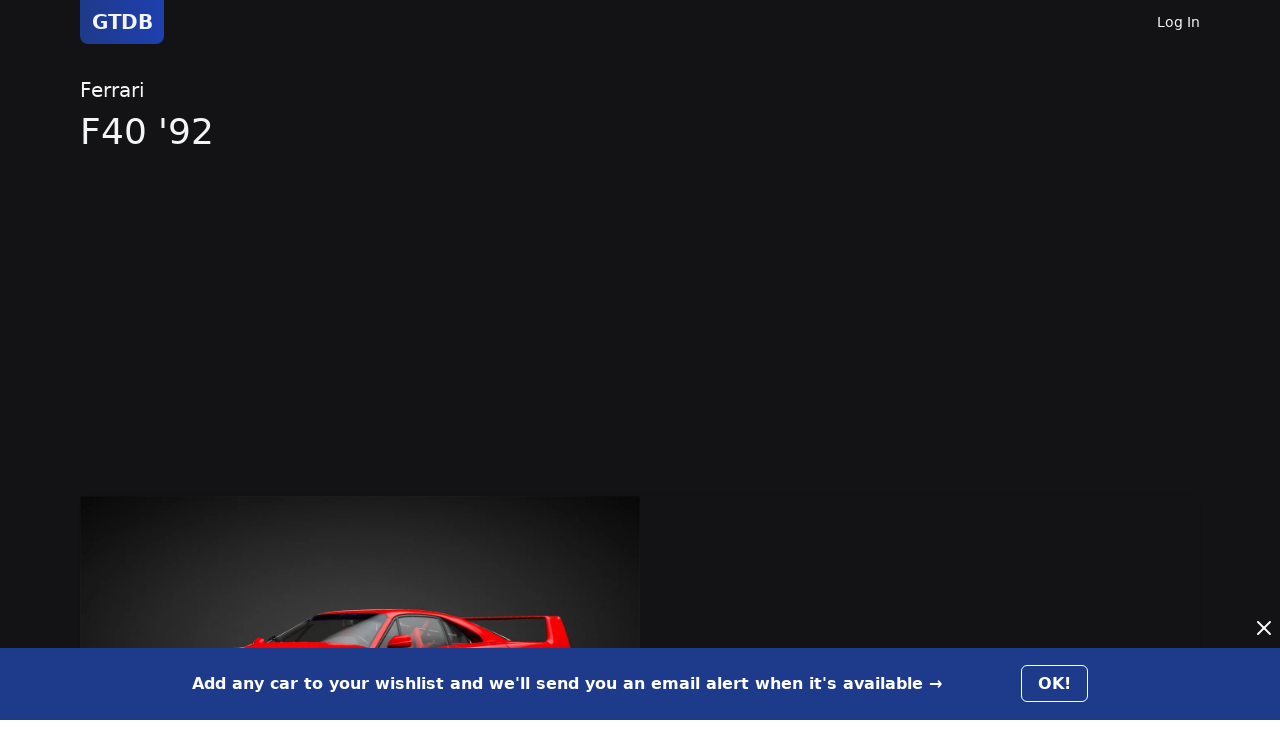

--- FILE ---
content_type: text/html;charset=utf-8
request_url: https://gtdb.io/gt7/car/f40-92/
body_size: 9300
content:
<!DOCTYPE html>
<html >
<head><meta charset="utf-8">
<meta name="viewport" content="width=device-width, initial-scale=1">
<title>Ferrari F40 &#x27;92 - Gran Turismo 7 - GTDB</title>
<script defer crossorigin="anonymous" src="//pagead2.googlesyndication.com/pagead/js/adsbygoogle.js?client=ca-pub-8642947971936326" data-hid="6f4c83b"></script>
<script data-hid="bc50e5a">if (!window.__abg_called){ (window.adsbygoogle = window.adsbygoogle || []); adsbygoogle.pauseAdRequests=0;
            adsbygoogle.push({
        google_ad_client: "ca-pub-8642947971936326",
        overlays: {bottom: false},
        enable_page_level_ads: true
      }); window.__abg_called = true;}</script>
<link rel="icon" type="image/svg+xml" href="/favicon.svg">
<link rel="icon" type="image/png" href="/favicon.png">
<script src="https://a.twofutures.xyz/js/script.js" async defer data-domain="gtdb.io"></script>
<style>/*! tailwindcss v3.3.3 | MIT License | https://tailwindcss.com*/*,:after,:before{border:0 solid #e5e7eb;box-sizing:border-box}:after,:before{--tw-content:""}html{-webkit-text-size-adjust:100%;font-feature-settings:normal;font-family:ui-sans-serif,system-ui,-apple-system,BlinkMacSystemFont,Segoe UI,Roboto,Helvetica Neue,Arial,Noto Sans,sans-serif,Apple Color Emoji,Segoe UI Emoji,Segoe UI Symbol,Noto Color Emoji;font-variation-settings:normal;line-height:1.5;-moz-tab-size:4;-o-tab-size:4;tab-size:4}body{line-height:inherit;margin:0}hr{border-top-width:1px;color:inherit;height:0}abbr:where([title]){-webkit-text-decoration:underline dotted;text-decoration:underline dotted}h1,h2,h3,h4,h5,h6{font-size:inherit;font-weight:inherit}a{color:inherit;text-decoration:inherit}b,strong{font-weight:bolder}code,kbd,pre,samp{font-family:ui-monospace,SFMono-Regular,Menlo,Monaco,Consolas,Liberation Mono,Courier New,monospace;font-size:1em}small{font-size:80%}sub,sup{font-size:75%;line-height:0;position:relative;vertical-align:baseline}sub{bottom:-.25em}sup{top:-.5em}table{border-collapse:collapse;border-color:inherit;text-indent:0}button,input,optgroup,select,textarea{font-feature-settings:inherit;color:inherit;font-family:inherit;font-size:100%;font-variation-settings:inherit;font-weight:inherit;line-height:inherit;margin:0;padding:0}button,select{text-transform:none}[type=button],[type=reset],[type=submit],button{-webkit-appearance:button;background-color:transparent;background-image:none}:-moz-focusring{outline:auto}:-moz-ui-invalid{box-shadow:none}progress{vertical-align:baseline}::-webkit-inner-spin-button,::-webkit-outer-spin-button{height:auto}[type=search]{-webkit-appearance:textfield;outline-offset:-2px}::-webkit-search-decoration{-webkit-appearance:none}::-webkit-file-upload-button{-webkit-appearance:button;font:inherit}summary{display:list-item}blockquote,dd,dl,figure,h1,h2,h3,h4,h5,h6,hr,p,pre{margin:0}fieldset{margin:0}fieldset,legend{padding:0}menu,ol,ul{list-style:none;margin:0;padding:0}dialog{padding:0}textarea{resize:vertical}input::-moz-placeholder,textarea::-moz-placeholder{color:#9ca3af;opacity:1}input::placeholder,textarea::placeholder{color:#9ca3af;opacity:1}[role=button],button{cursor:pointer}:disabled{cursor:default}audio,canvas,embed,iframe,img,object,svg,video{display:block;vertical-align:middle}img,video{height:auto;max-width:100%}[hidden]{display:none}*,:after,:before{--tw-border-spacing-x:0;--tw-border-spacing-y:0;--tw-translate-x:0;--tw-translate-y:0;--tw-rotate:0;--tw-skew-x:0;--tw-skew-y:0;--tw-scale-x:1;--tw-scale-y:1;--tw-pan-x: ;--tw-pan-y: ;--tw-pinch-zoom: ;--tw-scroll-snap-strictness:proximity;--tw-gradient-from-position: ;--tw-gradient-via-position: ;--tw-gradient-to-position: ;--tw-ordinal: ;--tw-slashed-zero: ;--tw-numeric-figure: ;--tw-numeric-spacing: ;--tw-numeric-fraction: ;--tw-ring-inset: ;--tw-ring-offset-width:0px;--tw-ring-offset-color:#fff;--tw-ring-color:rgba(59,130,246,.5);--tw-ring-offset-shadow:0 0 #0000;--tw-ring-shadow:0 0 #0000;--tw-shadow:0 0 #0000;--tw-shadow-colored:0 0 #0000;--tw-blur: ;--tw-brightness: ;--tw-contrast: ;--tw-grayscale: ;--tw-hue-rotate: ;--tw-invert: ;--tw-saturate: ;--tw-sepia: ;--tw-drop-shadow: ;--tw-backdrop-blur: ;--tw-backdrop-brightness: ;--tw-backdrop-contrast: ;--tw-backdrop-grayscale: ;--tw-backdrop-hue-rotate: ;--tw-backdrop-invert: ;--tw-backdrop-opacity: ;--tw-backdrop-saturate: ;--tw-backdrop-sepia: }::backdrop{--tw-border-spacing-x:0;--tw-border-spacing-y:0;--tw-translate-x:0;--tw-translate-y:0;--tw-rotate:0;--tw-skew-x:0;--tw-skew-y:0;--tw-scale-x:1;--tw-scale-y:1;--tw-pan-x: ;--tw-pan-y: ;--tw-pinch-zoom: ;--tw-scroll-snap-strictness:proximity;--tw-gradient-from-position: ;--tw-gradient-via-position: ;--tw-gradient-to-position: ;--tw-ordinal: ;--tw-slashed-zero: ;--tw-numeric-figure: ;--tw-numeric-spacing: ;--tw-numeric-fraction: ;--tw-ring-inset: ;--tw-ring-offset-width:0px;--tw-ring-offset-color:#fff;--tw-ring-color:rgba(59,130,246,.5);--tw-ring-offset-shadow:0 0 #0000;--tw-ring-shadow:0 0 #0000;--tw-shadow:0 0 #0000;--tw-shadow-colored:0 0 #0000;--tw-blur: ;--tw-brightness: ;--tw-contrast: ;--tw-grayscale: ;--tw-hue-rotate: ;--tw-invert: ;--tw-saturate: ;--tw-sepia: ;--tw-drop-shadow: ;--tw-backdrop-blur: ;--tw-backdrop-brightness: ;--tw-backdrop-contrast: ;--tw-backdrop-grayscale: ;--tw-backdrop-hue-rotate: ;--tw-backdrop-invert: ;--tw-backdrop-opacity: ;--tw-backdrop-saturate: ;--tw-backdrop-sepia: }.fixed{position:fixed}.absolute{position:absolute}.relative{position:relative}.sticky{position:sticky}.bottom-0{bottom:0}.bottom-4{bottom:1rem}.left-0{left:0}.left-1{left:.25rem}.left-1\/2{left:50%}.right-0{right:0}.top-0{top:0}.top-1{top:.25rem}.top-1\/2{top:50%}.col-span-2{grid-column:span 2/span 2}.-mx-4{margin-left:-1rem;margin-right:-1rem}.mx-4{margin-left:1rem;margin-right:1rem}.mx-auto{margin-left:auto;margin-right:auto}.my-4{margin-bottom:1rem;margin-top:1rem}.-mt-6{margin-top:-1.5rem}.-mt-8{margin-top:-2rem}.mb-4{margin-bottom:1rem}.ml-3{margin-left:.75rem}.ml-4{margin-left:1rem}.mr-1{margin-right:.25rem}.mr-4{margin-right:1rem}.mt-1{margin-top:.25rem}.mt-2{margin-top:.5rem}.mt-4{margin-top:1rem}.mt-6{margin-top:1.5rem}.mt-8{margin-top:2rem}.block{display:block}.inline-block{display:inline-block}.flex{display:flex}.inline-flex{display:inline-flex}.table{display:table}.grid{display:grid}.hidden{display:none}.aspect-square{aspect-ratio:1/1}.aspect-video{aspect-ratio:16/9}.h-1\/2{height:50%}.h-10{height:2.5rem}.h-12{height:3rem}.h-4{height:1rem}.h-5{height:1.25rem}.h-6{height:1.5rem}.h-full{height:100%}.min-h-\[300px\]{min-height:300px}.min-h-screen{min-height:100vh}.w-10{width:2.5rem}.w-12{width:3rem}.w-24{width:6rem}.w-4{width:1rem}.w-5{width:1.25rem}.w-6{width:1.5rem}.w-fit{width:-moz-fit-content;width:fit-content}.w-full{width:100%}.min-w-full{min-width:100%}.max-w-0{max-width:0}.max-w-2xl{max-width:42rem}.max-w-4xl{max-width:56rem}.max-w-6xl{max-width:72rem}.max-w-lg{max-width:32rem}.flex-shrink-0,.shrink-0{flex-shrink:0}.flex-grow,.grow{flex-grow:1}.-translate-x-1\/2{--tw-translate-x:-50%}.-translate-x-1\/2,.-translate-y-1\/2{transform:translate(var(--tw-translate-x),var(--tw-translate-y)) rotate(var(--tw-rotate)) skewX(var(--tw-skew-x)) skewY(var(--tw-skew-y)) scaleX(var(--tw-scale-x)) scaleY(var(--tw-scale-y))}.-translate-y-1\/2{--tw-translate-y:-50%}.-rotate-12{--tw-rotate:-12deg}.-rotate-12,.transform{transform:translate(var(--tw-translate-x),var(--tw-translate-y)) rotate(var(--tw-rotate)) skewX(var(--tw-skew-x)) skewY(var(--tw-skew-y)) scaleX(var(--tw-scale-x)) scaleY(var(--tw-scale-y))}@keyframes spin{to{transform:rotate(1turn)}}.animate-spin{animation:spin 1s linear infinite}.cursor-pointer{cursor:pointer}.list-disc{list-style-type:disc}.appearance-none{-webkit-appearance:none;-moz-appearance:none;appearance:none}.grid-cols-1{grid-template-columns:repeat(1,minmax(0,1fr))}.grid-cols-2{grid-template-columns:repeat(2,minmax(0,1fr))}.grid-cols-3{grid-template-columns:repeat(3,minmax(0,1fr))}.flex-row{flex-direction:row}.flex-col{flex-direction:column}.items-center{align-items:center}.justify-end{justify-content:flex-end}.justify-center{justify-content:center}.justify-between{justify-content:space-between}.gap-1{gap:.25rem}.gap-2{gap:.5rem}.gap-3{gap:.75rem}.gap-4{gap:1rem}.gap-x-4{-moz-column-gap:1rem;column-gap:1rem}.gap-y-8{row-gap:2rem}.space-x-2>:not([hidden])~:not([hidden]){--tw-space-x-reverse:0;margin-left:calc(.5rem*(1 - var(--tw-space-x-reverse)));margin-right:calc(.5rem*var(--tw-space-x-reverse))}.space-y-1>:not([hidden])~:not([hidden]){--tw-space-y-reverse:0;margin-bottom:calc(.25rem*var(--tw-space-y-reverse));margin-top:calc(.25rem*(1 - var(--tw-space-y-reverse)))}.space-y-2>:not([hidden])~:not([hidden]){--tw-space-y-reverse:0;margin-bottom:calc(.5rem*var(--tw-space-y-reverse));margin-top:calc(.5rem*(1 - var(--tw-space-y-reverse)))}.space-y-4>:not([hidden])~:not([hidden]){--tw-space-y-reverse:0;margin-bottom:calc(1rem*var(--tw-space-y-reverse));margin-top:calc(1rem*(1 - var(--tw-space-y-reverse)))}.space-y-8>:not([hidden])~:not([hidden]){--tw-space-y-reverse:0;margin-bottom:calc(2rem*var(--tw-space-y-reverse));margin-top:calc(2rem*(1 - var(--tw-space-y-reverse)))}.divide-y>:not([hidden])~:not([hidden]){--tw-divide-y-reverse:0;border-bottom-width:calc(1px*var(--tw-divide-y-reverse));border-top-width:calc(1px*(1 - var(--tw-divide-y-reverse)))}.divide-white>:not([hidden])~:not([hidden]){--tw-divide-opacity:1;border-color:rgb(255 255 255/var(--tw-divide-opacity))}.divide-opacity-25>:not([hidden])~:not([hidden]){--tw-divide-opacity:0.25}.overflow-hidden{overflow:hidden}.rounded{border-radius:.25rem}.rounded-full{border-radius:9999px}.rounded-lg{border-radius:.5rem}.rounded-md{border-radius:.375rem}.rounded-b-lg{border-bottom-left-radius:.5rem;border-bottom-right-radius:.5rem}.border{border-width:1px}.border-2{border-width:2px}.border-b{border-bottom-width:1px}.border-t{border-top-width:1px}.border-blue-400{--tw-border-opacity:1;border-color:rgb(96 165 250/var(--tw-border-opacity))}.border-blue-600{--tw-border-opacity:1;border-color:rgb(37 99 235/var(--tw-border-opacity))}.border-gray-100{--tw-border-opacity:1;border-color:rgb(243 244 246/var(--tw-border-opacity))}.border-gray-300{--tw-border-opacity:1;border-color:rgb(209 213 219/var(--tw-border-opacity))}.border-gray-800{--tw-border-opacity:1;border-color:rgb(31 41 55/var(--tw-border-opacity))}.border-gray-900{--tw-border-opacity:1;border-color:rgb(17 24 39/var(--tw-border-opacity))}.border-red-600{--tw-border-opacity:1;border-color:rgb(220 38 38/var(--tw-border-opacity))}.border-transparent{border-color:transparent}.border-white{border-color:rgb(255 255 255/var(--tw-border-opacity))}.border-opacity-100,.border-white{--tw-border-opacity:1}.border-opacity-25{--tw-border-opacity:0.25}.bg-blue-400{--tw-bg-opacity:1;background-color:rgb(96 165 250/var(--tw-bg-opacity))}.bg-blue-700{--tw-bg-opacity:1;background-color:rgb(29 78 216/var(--tw-bg-opacity))}.bg-blue-900{--tw-bg-opacity:1;background-color:rgb(30 58 138/var(--tw-bg-opacity))}.bg-gray-200{--tw-bg-opacity:1;background-color:rgb(229 231 235/var(--tw-bg-opacity))}.bg-gray-700{--tw-bg-opacity:1;background-color:rgb(55 65 81/var(--tw-bg-opacity))}.bg-gray-800{--tw-bg-opacity:1;background-color:rgb(31 41 55/var(--tw-bg-opacity))}.bg-green-400{--tw-bg-opacity:1;background-color:rgb(74 222 128/var(--tw-bg-opacity))}.bg-indigo-200{--tw-bg-opacity:1;background-color:rgb(199 210 254/var(--tw-bg-opacity))}.bg-newAlmostBlack{--tw-bg-opacity:1;background-color:rgb(19 19 21/var(--tw-bg-opacity))}.bg-red-50{--tw-bg-opacity:1;background-color:rgb(254 242 242/var(--tw-bg-opacity))}.bg-usedGray{--tw-bg-opacity:1;background-color:rgb(196 197 199/var(--tw-bg-opacity))}.bg-white{--tw-bg-opacity:1;background-color:rgb(255 255 255/var(--tw-bg-opacity))}.bg-gradient-to-r{background-image:linear-gradient(to right,var(--tw-gradient-stops))}.bg-gradient-to-t{background-image:linear-gradient(to top,var(--tw-gradient-stops))}.from-black{--tw-gradient-from:#000 var(--tw-gradient-from-position);--tw-gradient-to:transparent var(--tw-gradient-to-position);--tw-gradient-stops:var(--tw-gradient-from),var(--tw-gradient-to)}.from-blue-700{--tw-gradient-from:#1d4ed8 var(--tw-gradient-from-position);--tw-gradient-to:rgba(29,78,216,0) var(--tw-gradient-to-position);--tw-gradient-stops:var(--tw-gradient-from),var(--tw-gradient-to)}.from-blue-900{--tw-gradient-from:#1e3a8a var(--tw-gradient-from-position);--tw-gradient-to:rgba(30,58,138,0) var(--tw-gradient-to-position);--tw-gradient-stops:var(--tw-gradient-from),var(--tw-gradient-to)}.to-blue-500{--tw-gradient-to:#3b82f6 var(--tw-gradient-to-position)}.to-blue-800{--tw-gradient-to:#1e40af var(--tw-gradient-to-position)}.object-contain{-o-object-fit:contain;object-fit:contain}.object-cover{-o-object-fit:cover;object-fit:cover}.p-1{padding:.25rem}.p-2{padding:.5rem}.p-4{padding:1rem}.px-0{padding-left:0;padding-right:0}.px-0\.5{padding-left:.125rem;padding-right:.125rem}.px-1{padding-left:.25rem;padding-right:.25rem}.px-1\.5{padding-left:.375rem;padding-right:.375rem}.px-2{padding-left:.5rem;padding-right:.5rem}.px-3{padding-left:.75rem;padding-right:.75rem}.px-4{padding-left:1rem;padding-right:1rem}.px-8{padding-left:2rem;padding-right:2rem}.py-0{padding-bottom:0;padding-top:0}.py-0\.5{padding-bottom:.125rem;padding-top:.125rem}.py-1{padding-bottom:.25rem;padding-top:.25rem}.py-12{padding-bottom:3rem;padding-top:3rem}.py-2{padding-bottom:.5rem;padding-top:.5rem}.py-3{padding-bottom:.75rem;padding-top:.75rem}.py-3\.5{padding-bottom:.875rem;padding-top:.875rem}.py-4{padding-bottom:1rem;padding-top:1rem}.py-6{padding-bottom:1.5rem;padding-top:1.5rem}.py-8{padding-bottom:2rem;padding-top:2rem}.pb-2{padding-bottom:.5rem}.pb-4{padding-bottom:1rem}.pb-8{padding-bottom:2rem}.pl-2{padding-left:.5rem}.pl-4{padding-left:1rem}.pr-1{padding-right:.25rem}.pr-3{padding-right:.75rem}.pt-2{padding-top:.5rem}.pt-4{padding-top:1rem}.text-left{text-align:left}.text-center{text-align:center}.text-right{text-align:right}.font-mono{font-family:ui-monospace,SFMono-Regular,Menlo,Monaco,Consolas,Liberation Mono,Courier New,monospace}.font-sans{font-family:ui-sans-serif,system-ui,-apple-system,BlinkMacSystemFont,Segoe UI,Roboto,Helvetica Neue,Arial,Noto Sans,sans-serif,Apple Color Emoji,Segoe UI Emoji,Segoe UI Symbol,Noto Color Emoji}.text-2xl{font-size:1.5rem;line-height:2rem}.text-3xl{font-size:1.875rem;line-height:2.25rem}.text-4xl{font-size:2.25rem;line-height:2.5rem}.text-5xl{font-size:3rem;line-height:1}.text-base{font-size:1rem;line-height:1.5rem}.text-lg{font-size:1.125rem;line-height:1.75rem}.text-sm{font-size:.875rem;line-height:1.25rem}.text-xl{font-size:1.25rem;line-height:1.75rem}.text-xs{font-size:.75rem;line-height:1rem}.font-light{font-weight:300}.font-medium{font-weight:500}.font-normal{font-weight:400}.font-semibold{font-weight:600}.italic{font-style:italic}.tabular-nums{--tw-numeric-spacing:tabular-nums;font-variant-numeric:var(--tw-ordinal) var(--tw-slashed-zero) var(--tw-numeric-figure) var(--tw-numeric-spacing) var(--tw-numeric-fraction)}.leading-5{line-height:1.25rem}.leading-6{line-height:1.5rem}.leading-9{line-height:2.25rem}.leading-tight{line-height:1.25}.tracking-normal{letter-spacing:0}.tracking-tight{letter-spacing:-.025em}.tracking-tighter{letter-spacing:-.05em}.text-black{--tw-text-opacity:1;color:rgb(0 0 0/var(--tw-text-opacity))}.text-blue-400{--tw-text-opacity:1;color:rgb(96 165 250/var(--tw-text-opacity))}.text-blue-600{--tw-text-opacity:1;color:rgb(37 99 235/var(--tw-text-opacity))}.text-blue-900{--tw-text-opacity:1;color:rgb(30 58 138/var(--tw-text-opacity))}.text-gray-100{--tw-text-opacity:1;color:rgb(243 244 246/var(--tw-text-opacity))}.text-gray-200{--tw-text-opacity:1;color:rgb(229 231 235/var(--tw-text-opacity))}.text-gray-300{--tw-text-opacity:1;color:rgb(209 213 219/var(--tw-text-opacity))}.text-gray-400{--tw-text-opacity:1;color:rgb(156 163 175/var(--tw-text-opacity))}.text-gray-500{--tw-text-opacity:1;color:rgb(107 114 128/var(--tw-text-opacity))}.text-gray-700{--tw-text-opacity:1;color:rgb(55 65 81/var(--tw-text-opacity))}.text-gray-900{--tw-text-opacity:1;color:rgb(17 24 39/var(--tw-text-opacity))}.text-green-400{--tw-text-opacity:1;color:rgb(74 222 128/var(--tw-text-opacity))}.text-red-400{--tw-text-opacity:1;color:rgb(248 113 113/var(--tw-text-opacity))}.text-red-600{--tw-text-opacity:1;color:rgb(220 38 38/var(--tw-text-opacity))}.text-red-700{--tw-text-opacity:1;color:rgb(185 28 28/var(--tw-text-opacity))}.text-red-800{--tw-text-opacity:1;color:rgb(153 27 27/var(--tw-text-opacity))}.text-white{--tw-text-opacity:1;color:rgb(255 255 255/var(--tw-text-opacity))}.underline{text-decoration-line:underline}.subpixel-antialiased{-webkit-font-smoothing:auto;-moz-osx-font-smoothing:auto}.placeholder-gray-400::-moz-placeholder{--tw-placeholder-opacity:1;color:rgb(156 163 175/var(--tw-placeholder-opacity))}.placeholder-gray-400::placeholder{--tw-placeholder-opacity:1;color:rgb(156 163 175/var(--tw-placeholder-opacity))}.opacity-0{opacity:0}.opacity-100{opacity:1}.opacity-25{opacity:.25}.opacity-75{opacity:.75}.shadow{--tw-shadow:0 1px 3px 0 rgba(0,0,0,.1),0 1px 2px -1px rgba(0,0,0,.1);--tw-shadow-colored:0 1px 3px 0 var(--tw-shadow-color),0 1px 2px -1px var(--tw-shadow-color)}.shadow,.shadow-sm{box-shadow:0 0 #0000,0 0 #0000,var(--tw-shadow);box-shadow:var(--tw-ring-offset-shadow,0 0 #0000),var(--tw-ring-shadow,0 0 #0000),var(--tw-shadow)}.shadow-sm{--tw-shadow:0 1px 2px 0 rgba(0,0,0,.05);--tw-shadow-colored:0 1px 2px 0 var(--tw-shadow-color)}.outline{outline-style:solid}.ring-1{--tw-ring-offset-shadow:var(--tw-ring-inset) 0 0 0 var(--tw-ring-offset-width) var(--tw-ring-offset-color);--tw-ring-shadow:var(--tw-ring-inset) 0 0 0 calc(1px + var(--tw-ring-offset-width)) var(--tw-ring-color);box-shadow:var(--tw-ring-offset-shadow),var(--tw-ring-shadow),0 0 #0000;box-shadow:var(--tw-ring-offset-shadow),var(--tw-ring-shadow),var(--tw-shadow,0 0 #0000)}.ring-white{--tw-ring-opacity:1;--tw-ring-color:rgb(255 255 255/var(--tw-ring-opacity))}.ring-opacity-25{--tw-ring-opacity:0.25}.brightness-50{--tw-brightness:brightness(.5)}.brightness-50,.grayscale{filter:var(--tw-blur) var(--tw-brightness) var(--tw-contrast) var(--tw-grayscale) var(--tw-hue-rotate) var(--tw-invert) var(--tw-saturate) var(--tw-sepia) var(--tw-drop-shadow)}.grayscale{--tw-grayscale:grayscale(100%)}.grayscale-0{--tw-grayscale:grayscale(0)}.filter,.grayscale-0{filter:var(--tw-blur) var(--tw-brightness) var(--tw-contrast) var(--tw-grayscale) var(--tw-hue-rotate) var(--tw-invert) var(--tw-saturate) var(--tw-sepia) var(--tw-drop-shadow)}.transition{transition-duration:.15s;transition-property:color,background-color,border-color,text-decoration-color,fill,stroke,opacity,box-shadow,transform,filter,-webkit-backdrop-filter;transition-property:color,background-color,border-color,text-decoration-color,fill,stroke,opacity,box-shadow,transform,filter,backdrop-filter;transition-property:color,background-color,border-color,text-decoration-color,fill,stroke,opacity,box-shadow,transform,filter,backdrop-filter,-webkit-backdrop-filter;transition-timing-function:cubic-bezier(.4,0,.2,1)}.transition-colors{transition-duration:.15s;transition-property:color,background-color,border-color,text-decoration-color,fill,stroke;transition-timing-function:cubic-bezier(.4,0,.2,1)}.transition-opacity{transition-duration:.15s;transition-property:opacity;transition-timing-function:cubic-bezier(.4,0,.2,1)}.transition-transform{transition-duration:.15s;transition-property:transform;transition-timing-function:cubic-bezier(.4,0,.2,1)}.duration-100{transition-duration:.1s}.duration-150{transition-duration:.15s}.duration-200{transition-duration:.2s}.ease-in-out{transition-timing-function:cubic-bezier(.4,0,.2,1)}@media (hover:hover) and (pointer:fine){.hover\:bg-blue-600:hover{--tw-bg-opacity:1;background-color:rgb(37 99 235/var(--tw-bg-opacity))}.hover\:bg-blue-700:hover{--tw-bg-opacity:1;background-color:rgb(29 78 216/var(--tw-bg-opacity))}.hover\:bg-blue-800:hover{--tw-bg-opacity:1;background-color:rgb(30 64 175/var(--tw-bg-opacity))}.hover\:text-blue-400:hover{--tw-text-opacity:1;color:rgb(96 165 250/var(--tw-text-opacity))}.hover\:text-blue-500:hover{--tw-text-opacity:1;color:rgb(59 130 246/var(--tw-text-opacity))}.hover\:text-gray-300:hover{--tw-text-opacity:1;color:rgb(209 213 219/var(--tw-text-opacity))}.hover\:underline:hover{text-decoration-line:underline}}.focus\:border-blue-300:focus{--tw-border-opacity:1;border-color:rgb(147 197 253/var(--tw-border-opacity))}.focus\:border-gray-300:focus{--tw-border-opacity:1;border-color:rgb(209 213 219/var(--tw-border-opacity))}.focus\:border-indigo-700:focus{--tw-border-opacity:1;border-color:rgb(67 56 202/var(--tw-border-opacity))}.focus\:underline:focus{text-decoration-line:underline}.focus\:outline-none:focus{outline:2px solid transparent;outline-offset:2px}.active\:bg-indigo-700:active{--tw-bg-opacity:1;background-color:rgb(67 56 202/var(--tw-bg-opacity))}@media (hover:hover) and (pointer:fine){.group:hover .group-hover\:scale-105{--tw-scale-x:1.05;--tw-scale-y:1.05;transform:translate(var(--tw-translate-x),var(--tw-translate-y)) rotate(var(--tw-rotate)) skewX(var(--tw-skew-x)) skewY(var(--tw-skew-y)) scaleX(var(--tw-scale-x)) scaleY(var(--tw-scale-y))}.group:hover .group-hover\:text-blue-400{--tw-text-opacity:1;color:rgb(96 165 250/var(--tw-text-opacity))}.group:hover .group-hover\:opacity-100{opacity:1}}@media (prefers-color-scheme:dark){.dark\:text-gray-300{--tw-text-opacity:1;color:rgb(209 213 219/var(--tw-text-opacity))}}@media (min-width:640px){.sm\:col-span-2{grid-column:span 2/span 2}.sm\:col-span-3{grid-column:span 3/span 3}.sm\:-mx-6{margin-left:-1.5rem;margin-right:-1.5rem}.sm\:mx-auto{margin-left:auto;margin-right:auto}.sm\:mb-0{margin-bottom:0}.sm\:mt-0{margin-top:0}.sm\:block{display:block}.sm\:flex{display:flex}.sm\:table-cell{display:table-cell}.sm\:grid{display:grid}.sm\:hidden{display:none}.sm\:w-20{width:5rem}.sm\:w-auto{width:auto}.sm\:w-full{width:100%}.sm\:max-w-md{max-width:28rem}.sm\:max-w-none{max-width:none}.sm\:grid-cols-2{grid-template-columns:repeat(2,minmax(0,1fr))}.sm\:grid-cols-3{grid-template-columns:repeat(3,minmax(0,1fr))}.sm\:grid-cols-4{grid-template-columns:repeat(4,minmax(0,1fr))}.sm\:justify-center{justify-content:center}.sm\:gap-4{gap:1rem}.sm\:rounded-lg{border-radius:.5rem}.sm\:px-10{padding-left:2.5rem;padding-right:2.5rem}.sm\:px-6{padding-left:1.5rem;padding-right:1.5rem}.sm\:py-2{padding-bottom:.5rem;padding-top:.5rem}.sm\:pb-0{padding-bottom:0}.sm\:pl-4{padding-left:1rem}.sm\:pl-6{padding-left:1.5rem}.sm\:pr-6{padding-right:1.5rem}.sm\:pt-0{padding-top:0}.sm\:text-right{text-align:right}.sm\:text-2xl{font-size:1.5rem;line-height:2rem}.sm\:text-3xl{font-size:1.875rem;line-height:2.25rem}.sm\:text-sm{font-size:.875rem}.sm\:leading-5,.sm\:text-sm{line-height:1.25rem}}@media (min-width:768px){.md\:mx-0{margin-left:0;margin-right:0}.md\:block{display:block}.md\:table-cell{display:table-cell}.md\:hidden{display:none}.md\:rounded-lg{border-radius:.5rem}.md\:pr-3{padding-right:.75rem}.md\:pr-6{padding-right:1.5rem}}@media (min-width:1024px){.lg\:table-cell{display:table-cell}.lg\:hidden{display:none}.lg\:grid-cols-3{grid-template-columns:repeat(3,minmax(0,1fr))}.lg\:grid-cols-4{grid-template-columns:repeat(4,minmax(0,1fr))}.lg\:px-8{padding-left:2rem;padding-right:2rem}.lg\:text-lg{font-size:1.125rem;line-height:1.75rem}}</style>
<link rel="modulepreload" as="script" crossorigin href="/_nuxt/entry.805de36f.js">
<link rel="modulepreload" as="script" crossorigin href="/_nuxt/default.dad3ae11.js">
<link rel="modulepreload" as="script" crossorigin href="/_nuxt/Register.client.02d1501d.js">
<link rel="modulepreload" as="script" crossorigin href="/_nuxt/nuxt-link.c581e14d.js">
<link rel="modulepreload" as="script" crossorigin href="/_nuxt/useAuth.2cfb9faa.js">
<link rel="modulepreload" as="script" crossorigin href="/_nuxt/_plugin-vue_export-helper.c27b6911.js">
<link rel="modulepreload" as="script" crossorigin href="/_nuxt/urql-vue.dd0c7553.js">
<link rel="modulepreload" as="script" crossorigin href="/_nuxt/_slug_.89a7581d.js">
<link rel="modulepreload" as="script" crossorigin href="/_nuxt/Adsbygoogle.f5bd9aa9.js">
<link rel="modulepreload" as="script" crossorigin href="/_nuxt/PP.aa4cb63d.js">
<link rel="modulepreload" as="script" crossorigin href="/_nuxt/CarWishlistButton.vue.cf3685f0.js">
<link rel="modulepreload" as="script" crossorigin href="/_nuxt/useGraphqlQuery.7121e758.js">
<link rel="modulepreload" as="script" crossorigin href="/_nuxt/index.b48d998b.js">
<link rel="prefetch" as="script" crossorigin href="/_nuxt/ucd.8582c06b.js">
<link rel="prefetch" as="script" crossorigin href="/_nuxt/error-404.77bd7bab.js">
<link rel="prefetch" as="script" crossorigin href="/_nuxt/error-500.bb2085f2.js">
<script type="module" src="/_nuxt/entry.805de36f.js" crossorigin></script></head>
<body ><div id="__nuxt"><div><div class="min-h-screen flex flex-col transition-colors duration-200 ease-in-out bg-newAlmostBlack"><div class="w-full mx-auto flex justify-between items-center max-w-6xl text-gray-100"><div class="text-left"><a href="/" class="block"><div class="group ml-4 text-xl font-semibold tracking-tight px-3 py-2 bg-gradient-to-r from-blue-900 to-blue-800 rounded-b-lg gap-4"><div>GTDB</div></div></a></div><div class="text-sm mr-4"><div><a href="/login/" class="hover:text-blue-400">Log In</a></div></div></div><div class="flex-grow"><!--[--><div class="bg-newAlmostBlack text-gray-100 px-4 py-8 w-full max-w-6xl mx-auto"><div><div><div class="text-xl font-light">Ferrari</div><h1 class="text-4xl font-light mt-2">F40 &#39;92</h1></div><div class="mt-8 min-h-[300px] w-full mx-auto"><ins class="adsbygoogle" style="display:block;" data-ad-slot="8923858270" data-ad-format="auto" data-ad-region="page-0.0014986970003311173" data-full-width-responsive="true"></ins></div><div class="shadow rounded-lg mt-8"><div class="sm:grid grid-cols-2"><img width="1366" height="768" class="aspect-video object-cover" src="https://imagedelivery.net/nkaANmEhdg2ZZ4vhQHp4TQ/659f711a-901f-4979-96ad-f9ba1f67a500/public" alt="Ferrari F40 &#39;92"><!----><div class="pt-4 sm:pt-0 sm:pl-4 pr-1 flex flex-col"><!----></div></div></div><div class="space-y-4 mt-8"><!----><div class="flex gap-4 justify-center"><!--[--><div class="font-light text-sm"> #Road Car</div><div class="font-light text-sm"> #Midship</div><!--]--></div></div><div class="mt-8"><div class="text-lg text-center border-b border-gray-100 pb-4"> Learn More </div><div class="max-w-lg mx-auto py-4 font-light">The F40 was the last Ferrari to have been personally approved by the company&#39;s founder, Enzo Ferrari. The development codename of the F40 was &quot;LM&quot;, standing for &quot;Le Mans&quot;. You can see that it was designed as a road car, while it has the appearance of a serious race car. Some say that the F40 suffers from turbo lag and a peaky engine. ...but I consider it to be a very refined example of Ferrari engineering. Many professional drivers maintain that the engine has very few shortcomings if it is properly controlled. That means, if you have the driving skill, you can handle it.</div><div class="flex justify-center items-center gap-4"><img src="/mckeel-hagerty.png" class="rounded-full h-10 w-10 bg-indigo-200"><div class="text-lg font-light">McKeel Hagerty</div></div></div><div class="mt-8"><div class="text-lg text-center border-b border-gray-100 pb-4"> How to acquire the Ferrari F40 &#39;92</div><div class="max-w-lg mx-auto py-4 font-light">The Ferrari F40 &#39;92 can be acquired from the Legend Cars dealer. It was last added on December 4th, 2025 for Cr. 3,200,000.</div><!----><!----><div class="max-w-lg mx-auto mt-4"><ul class="list-disc space-y-2 ml-4"><li><a href="/gt7/legend-cars/" class="">See all legendary cars in Gran Turismo 7</a></li><li><a href="/gt7/legend-cars-dealer/" class="">See current legend cars dealer inventory</a></li></ul></div></div><div class="mt-8"><div class="text-lg text-center border-b border-gray-100 pb-4"> Hagerty / Legend Car Dealership history </div><div class="pt-4"><dl><!--[--><div class="sm:grid sm:grid-cols-2 sm:gap-4"><dt class="py-2 text-sm font-light sm:text-right">March 11th, 2022</dt><dd class="pb-2 sm:pb-0 sm:py-2 mt-1 text-sm sm:mt-0">Cr. <span class="tabular-nums">1,350,000</span></dd></div><div class="sm:grid sm:grid-cols-2 sm:gap-4"><dt class="py-2 text-sm font-light sm:text-right">June 29th, 2022</dt><dd class="pb-2 sm:pb-0 sm:py-2 mt-1 text-sm sm:mt-0">Cr. <span class="tabular-nums">2,600,000</span></dd></div><div class="sm:grid sm:grid-cols-2 sm:gap-4"><dt class="py-2 text-sm font-light sm:text-right">October 26th, 2022</dt><dd class="pb-2 sm:pb-0 sm:py-2 mt-1 text-sm sm:mt-0">Cr. <span class="tabular-nums">2,600,000</span></dd></div><div class="sm:grid sm:grid-cols-2 sm:gap-4"><dt class="py-2 text-sm font-light sm:text-right">January 20th, 2023</dt><dd class="pb-2 sm:pb-0 sm:py-2 mt-1 text-sm sm:mt-0">Cr. <span class="tabular-nums">3,000,000</span></dd></div><div class="sm:grid sm:grid-cols-2 sm:gap-4"><dt class="py-2 text-sm font-light sm:text-right">April 17th, 2023</dt><dd class="pb-2 sm:pb-0 sm:py-2 mt-1 text-sm sm:mt-0">Cr. <span class="tabular-nums">3,000,000</span></dd></div><div class="sm:grid sm:grid-cols-2 sm:gap-4"><dt class="py-2 text-sm font-light sm:text-right">July 15th, 2023</dt><dd class="pb-2 sm:pb-0 sm:py-2 mt-1 text-sm sm:mt-0">Cr. <span class="tabular-nums">3,000,000</span></dd></div><div class="sm:grid sm:grid-cols-2 sm:gap-4"><dt class="py-2 text-sm font-light sm:text-right">October 11th, 2023</dt><dd class="pb-2 sm:pb-0 sm:py-2 mt-1 text-sm sm:mt-0">Cr. <span class="tabular-nums">3,300,000</span></dd></div><div class="sm:grid sm:grid-cols-2 sm:gap-4"><dt class="py-2 text-sm font-light sm:text-right">January 3rd, 2024</dt><dd class="pb-2 sm:pb-0 sm:py-2 mt-1 text-sm sm:mt-0">Cr. <span class="tabular-nums">3,300,000</span></dd></div><div class="sm:grid sm:grid-cols-2 sm:gap-4"><dt class="py-2 text-sm font-light sm:text-right">March 29th, 2024</dt><dd class="pb-2 sm:pb-0 sm:py-2 mt-1 text-sm sm:mt-0">Cr. <span class="tabular-nums">3,100,000</span></dd></div><div class="sm:grid sm:grid-cols-2 sm:gap-4"><dt class="py-2 text-sm font-light sm:text-right">May 24th, 2024</dt><dd class="pb-2 sm:pb-0 sm:py-2 mt-1 text-sm sm:mt-0">Cr. <span class="tabular-nums">3,100,000</span></dd></div><div class="sm:grid sm:grid-cols-2 sm:gap-4"><dt class="py-2 text-sm font-light sm:text-right">June 6th, 2024</dt><dd class="pb-2 sm:pb-0 sm:py-2 mt-1 text-sm sm:mt-0">Cr. <span class="tabular-nums">3,100,000</span></dd></div><div class="sm:grid sm:grid-cols-2 sm:gap-4"><dt class="py-2 text-sm font-light sm:text-right">June 26th, 2024</dt><dd class="pb-2 sm:pb-0 sm:py-2 mt-1 text-sm sm:mt-0">Cr. <span class="tabular-nums">3,100,000</span></dd></div><div class="sm:grid sm:grid-cols-2 sm:gap-4"><dt class="py-2 text-sm font-light sm:text-right">July 13th, 2024</dt><dd class="pb-2 sm:pb-0 sm:py-2 mt-1 text-sm sm:mt-0">Cr. <span class="tabular-nums">3,100,000</span></dd></div><div class="sm:grid sm:grid-cols-2 sm:gap-4"><dt class="py-2 text-sm font-light sm:text-right">August 22nd, 2024</dt><dd class="pb-2 sm:pb-0 sm:py-2 mt-1 text-sm sm:mt-0">Cr. <span class="tabular-nums">3,100,000</span></dd></div><div class="sm:grid sm:grid-cols-2 sm:gap-4"><dt class="py-2 text-sm font-light sm:text-right">September 22nd, 2024</dt><dd class="pb-2 sm:pb-0 sm:py-2 mt-1 text-sm sm:mt-0">Cr. <span class="tabular-nums">3,100,000</span></dd></div><div class="sm:grid sm:grid-cols-2 sm:gap-4"><dt class="py-2 text-sm font-light sm:text-right">November 21st, 2024</dt><dd class="pb-2 sm:pb-0 sm:py-2 mt-1 text-sm sm:mt-0">Cr. <span class="tabular-nums">3,100,000</span></dd></div><div class="sm:grid sm:grid-cols-2 sm:gap-4"><dt class="py-2 text-sm font-light sm:text-right">December 17th, 2024</dt><dd class="pb-2 sm:pb-0 sm:py-2 mt-1 text-sm sm:mt-0">Cr. <span class="tabular-nums">3,100,000</span></dd></div><div class="sm:grid sm:grid-cols-2 sm:gap-4"><dt class="py-2 text-sm font-light sm:text-right">January 9th, 2025</dt><dd class="pb-2 sm:pb-0 sm:py-2 mt-1 text-sm sm:mt-0">Cr. <span class="tabular-nums">3,100,000</span></dd></div><div class="sm:grid sm:grid-cols-2 sm:gap-4"><dt class="py-2 text-sm font-light sm:text-right">March 15th, 2025</dt><dd class="pb-2 sm:pb-0 sm:py-2 mt-1 text-sm sm:mt-0">Cr. <span class="tabular-nums">3,100,000</span></dd></div><div class="sm:grid sm:grid-cols-2 sm:gap-4"><dt class="py-2 text-sm font-light sm:text-right">April 22nd, 2025</dt><dd class="pb-2 sm:pb-0 sm:py-2 mt-1 text-sm sm:mt-0">Cr. <span class="tabular-nums">3,100,000</span></dd></div><div class="sm:grid sm:grid-cols-2 sm:gap-4"><dt class="py-2 text-sm font-light sm:text-right">June 10th, 2025</dt><dd class="pb-2 sm:pb-0 sm:py-2 mt-1 text-sm sm:mt-0">Cr. <span class="tabular-nums">3,100,000</span></dd></div><!--]--></dl></div></div><div class="mt-8"><div class="text-lg text-center border-b border-gray-100 pb-4"> Images </div><!--[--><div class="mt-8"><img id="1274c3fd-7073-40af-4dc3-0f47225fbc00" width="1366" height="498" src="https://imagedelivery.net/nkaANmEhdg2ZZ4vhQHp4TQ/1274c3fd-7073-40af-4dc3-0f47225fbc00/public" alt="Ferrari F40 &#39;92 - Hagerty, Learn More (Front)"></div><!--]--></div><div class="mt-8 sticky bottom-4 w-fit mx-auto"><!----></div></div></div><div></div><!--]--></div><div class="max-w-6xl mx-auto mt-4"><div class="rounded-lg bg-gray-800 mx-4 text-gray-200 text-lg p-4 font-light space-y-4"><div class="font-semibold tracking-tight text-xl text-white rounded-lg inline-flex"> Explore GTDB </div><div class="grid grid-cols-1 sm:grid-cols-2 lg:grid-cols-3 gap-4 mt-2"><!--[--><a href="/gt7/all-cars/" class="group"><img src="https://imagedelivery.net/nkaANmEhdg2ZZ4vhQHp4TQ/506765db-339e-42a7-a285-00a527bc9b00/public" class="aspect-video object-cover rounded-md"><div class="mt-1 group-hover:text-blue-400">GT7 Car List</div></a><a href="/gt7/extra-menus/" class="group"><img src="https://imagedelivery.net/nkaANmEhdg2ZZ4vhQHp4TQ/23083575-4f36-4740-b40e-c6775e2d5700/public" class="aspect-video object-cover rounded-md"><div class="mt-1 group-hover:text-blue-400">GT7 Extra Menus</div></a><a href="/gt7/legend-cars-dealer/" class="group"><img src="https://imagedelivery.net/nkaANmEhdg2ZZ4vhQHp4TQ/341d5060-27f6-4deb-fdd5-8fb10c101800/public" class="aspect-video object-cover rounded-md"><div class="mt-1 group-hover:text-blue-400">GT7 Legend Cars Dealer</div></a><!--]--></div></div></div><div class="max-w-6xl mx-auto mt-4"><div class="rounded-lg bg-gray-800 mx-4 text-gray-200 text-sm p-4 font-light space-y-4"><div class="font-semibold tracking-tight text-xl text-white rounded-lg inline-flex"> Most Wanted </div><div class="grid grid-cols-1 sm:grid-cols-2 lg:grid-cols-4 gap-4 mt-2"><!--[--><a href="/gt7/car/v6-escudo-pikes-peak-special-98/" class="group"><img src="https://imagedelivery.net/nkaANmEhdg2ZZ4vhQHp4TQ/296fe716-106c-4d98-ddab-f18ea8359700/public" class="aspect-video object-cover rounded-md"><div class="mt-1 group-hover:text-blue-400">Suzuki V6 Escudo Pikes Peak Special &#39;98</div></a><a href="/gt7/car/xj13-66/" class="group"><img src="https://imagedelivery.net/nkaANmEhdg2ZZ4vhQHp4TQ/ad51badb-bacf-4e60-cfcb-8b6273143200/public" class="aspect-video object-cover rounded-md"><div class="mt-1 group-hover:text-blue-400">Jaguar XJ13 &#39;66</div></a><a href="/gt7/car/330-p4-67/" class="group"><img src="https://imagedelivery.net/nkaANmEhdg2ZZ4vhQHp4TQ/5d800d1b-fff4-4f38-002e-24eef21e0c00/public" class="aspect-video object-cover rounded-md"><div class="mt-1 group-hover:text-blue-400">Ferrari 330 P4 &#39;67</div></a><a href="/gt7/car/787b-91/" class="group"><img src="https://imagedelivery.net/nkaANmEhdg2ZZ4vhQHp4TQ/0c7b1145-07e4-432c-2c37-1bf5e6fd8900/public" class="aspect-video object-cover rounded-md"><div class="mt-1 group-hover:text-blue-400">Mazda 787B &#39;91</div></a><!--]--></div></div></div><div class="max-w-6xl mx-auto mt-4"><div class="rounded-lg overflow-hidden mx-4 bg-gradient-to-r from-blue-700 to-blue-500 p-4 space-y-4"><a href="https://playstationdb.com" rel="noopener noreferrer"><div class="font-semibold tracking-tight text-xl text-white rounded-lg inline-flex"> Latest games on PlayStationDB </div></a><div class="grid grid-cols-1 sm:grid-cols-2 lg:grid-cols-4 gap-4"><!--[--><a href="https://playstationdb.com/games/fatal-fury-city-of-the-wolves/" rel="noopener noreferrer" class="bg-white rounded-lg overflow-hidden p-2 grid grid-cols-3 gap-4 sm:block"><img width="358" height="358" loading="lazy" decoding="async" class="aspect-square object-contain sm:w-full" src="https://imagedelivery.net/nkaANmEhdg2ZZ4vhQHp4TQ/c40b8501-4c18-41e5-1729-5f2b2d901f00/psdbsq"><div class="font-semibold text-xl sm:text-md lg:text-lg tracking-tight col-span-2 flex justify-center items-center text-center">FATAL FURY: City of the Wolves</div></a><a href="https://playstationdb.com/games/still-joking-visual-novel/" rel="noopener noreferrer" class="bg-white rounded-lg overflow-hidden p-2 grid grid-cols-3 gap-4 sm:block"><img width="358" height="358" loading="lazy" decoding="async" class="aspect-square object-contain sm:w-full" src="https://imagedelivery.net/nkaANmEhdg2ZZ4vhQHp4TQ/083ba94a-4c98-44d2-ac7b-f764490b6300/psdbsq"><div class="font-semibold text-xl sm:text-md lg:text-lg tracking-tight col-span-2 flex justify-center items-center text-center">Still Joking: Visual Novel</div></a><a href="https://playstationdb.com/games/octopath-traveler-0/" rel="noopener noreferrer" class="bg-white rounded-lg overflow-hidden p-2 grid grid-cols-3 gap-4 sm:block"><img width="358" height="358" loading="lazy" decoding="async" class="aspect-square object-contain sm:w-full" src="https://imagedelivery.net/nkaANmEhdg2ZZ4vhQHp4TQ/8e606b84-c0f4-43d9-6542-aad41f84d000/psdbsq"><div class="font-semibold text-xl sm:text-md lg:text-lg tracking-tight col-span-2 flex justify-center items-center text-center">OCTOPATH TRAVELER 0</div></a><a href="https://playstationdb.com/games/terminator-2d-no-fate/" rel="noopener noreferrer" class="bg-white rounded-lg overflow-hidden p-2 grid grid-cols-3 gap-4 sm:block"><img width="358" height="358" loading="lazy" decoding="async" class="aspect-square object-contain sm:w-full" src="https://imagedelivery.net/nkaANmEhdg2ZZ4vhQHp4TQ/af74d103-9400-4832-7691-99891aec8800/psdbsq"><div class="font-semibold text-xl sm:text-md lg:text-lg tracking-tight col-span-2 flex justify-center items-center text-center">Terminator 2D: NO FATE</div></a><!--]--></div></div></div><div class="text-xs text-center pb-8 px-8 space-y-4 text-gray-300 mt-8"><div>GTDB is a Gran Turismo fansite, and is not affiliated with Sony Interactive Entertainment, Polyphony Digital, Hagerty Group or any other company mentioned. All rights reserved.</div><div><a href="/legal/terms/" class="">Terms</a> / <a href="/legal/privacy/" class="">Privacy</a></div></div><div></div></div></div></div><script type="application/json" id="__NUXT_DATA__" data-ssr="true">[["Reactive",1],{"data":2,"state":3,"_errors":6,"serverRendered":7,"path":8,"__URQL_DATA__":9},{},{"$sauth":4},{"loggedIn":5},false,{},true,"/gt7/car/f40-92/",{"-7329778038":10},{"data":11,"hasNext":5},"{\"product\":[{\"id\":2750,\"cf_image_id\":\"c40b8501-4c18-41e5-1729-5f2b2d901f00\",\"name\":\"FATAL FURY: City of the Wolves\",\"slug\":\"fatal-fury-city-of-the-wolves\",\"__typename\":\"product\"},{\"id\":2854,\"cf_image_id\":\"083ba94a-4c98-44d2-ac7b-f764490b6300\",\"name\":\"Still Joking: Visual Novel\",\"slug\":\"still-joking-visual-novel\",\"__typename\":\"product\"},{\"id\":3019,\"cf_image_id\":\"8e606b84-c0f4-43d9-6542-aad41f84d000\",\"name\":\"OCTOPATH TRAVELER 0\",\"slug\":\"octopath-traveler-0\",\"__typename\":\"product\"},{\"id\":3093,\"cf_image_id\":\"af74d103-9400-4832-7691-99891aec8800\",\"name\":\"Terminator 2D: NO FATE\",\"slug\":\"terminator-2d-no-fate\",\"__typename\":\"product\"}]}"]</script>
<script>window.__NUXT__={};window.__NUXT__.config={public:{siteUrl:"https://gtdb.io",apiUrl:"https://api.playstationdb.com/graphql","google-adsense":{tag:"adsbygoogle",pageLevelAds:true,includeQuery:false,analyticsUacct:"",analyticsDomainName:"",overlayBottom:false,test:false,onPageLoad:false,pauseOnLoad:false,id:"ca-pub-8642947971936326"},"nuxt-graphql-middleware":{serverApiPrefix:"/api/graphql_middleware"}},app:{baseURL:"/",buildAssetsDir:"/_nuxt/",cdnURL:""}}</script><script defer src="https://static.cloudflareinsights.com/beacon.min.js/vcd15cbe7772f49c399c6a5babf22c1241717689176015" integrity="sha512-ZpsOmlRQV6y907TI0dKBHq9Md29nnaEIPlkf84rnaERnq6zvWvPUqr2ft8M1aS28oN72PdrCzSjY4U6VaAw1EQ==" data-cf-beacon='{"version":"2024.11.0","token":"14c351fba8bf4c558c0ce6b19baf5483","r":1,"server_timing":{"name":{"cfCacheStatus":true,"cfEdge":true,"cfExtPri":true,"cfL4":true,"cfOrigin":true,"cfSpeedBrain":true},"location_startswith":null}}' crossorigin="anonymous"></script>
</body>
</html>

--- FILE ---
content_type: text/html; charset=utf-8
request_url: https://www.google.com/recaptcha/api2/aframe
body_size: 267
content:
<!DOCTYPE HTML><html><head><meta http-equiv="content-type" content="text/html; charset=UTF-8"></head><body><script nonce="fEXenbIaKJHg4XxLJm2lCA">/** Anti-fraud and anti-abuse applications only. See google.com/recaptcha */ try{var clients={'sodar':'https://pagead2.googlesyndication.com/pagead/sodar?'};window.addEventListener("message",function(a){try{if(a.source===window.parent){var b=JSON.parse(a.data);var c=clients[b['id']];if(c){var d=document.createElement('img');d.src=c+b['params']+'&rc='+(localStorage.getItem("rc::a")?sessionStorage.getItem("rc::b"):"");window.document.body.appendChild(d);sessionStorage.setItem("rc::e",parseInt(sessionStorage.getItem("rc::e")||0)+1);localStorage.setItem("rc::h",'1769320844620');}}}catch(b){}});window.parent.postMessage("_grecaptcha_ready", "*");}catch(b){}</script></body></html>

--- FILE ---
content_type: application/javascript; charset=utf-8
request_url: https://gtdb.io/_nuxt/index.b48d998b.js
body_size: 6930
content:
function v(e){if(e===null||e===!0||e===!1)return NaN;var t=Number(e);return isNaN(t)?t:t<0?Math.ceil(t):Math.floor(t)}function f(e,t){if(t.length<e)throw new TypeError(e+" argument"+(e>1?"s":"")+" required, but only "+t.length+" present")}function g(e){f(1,arguments);var t=Object.prototype.toString.call(e);return e instanceof Date||typeof e=="object"&&t==="[object Date]"?new Date(e.getTime()):typeof e=="number"||t==="[object Number]"?new Date(e):((typeof e=="string"||t==="[object String]")&&typeof console<"u"&&(console.warn("Starting with v2.0.0-beta.1 date-fns doesn't accept strings as date arguments. Please use `parseISO` to parse strings. See: https://git.io/fjule"),console.warn(new Error().stack)),new Date(NaN))}function A(e,t){f(2,arguments);var r=g(e).getTime(),a=v(t);return new Date(r+a)}function G(e){var t=new Date(Date.UTC(e.getFullYear(),e.getMonth(),e.getDate(),e.getHours(),e.getMinutes(),e.getSeconds(),e.getMilliseconds()));return t.setUTCFullYear(e.getFullYear()),e.getTime()-t.getTime()}var q=6e4,I=36e5;function B(e){return f(1,arguments),e instanceof Date||typeof e=="object"&&Object.prototype.toString.call(e)==="[object Date]"}function $(e){if(f(1,arguments),!B(e)&&typeof e!="number")return!1;var t=g(e);return!isNaN(Number(t))}var V={lessThanXSeconds:{one:"less than a second",other:"less than {{count}} seconds"},xSeconds:{one:"1 second",other:"{{count}} seconds"},halfAMinute:"half a minute",lessThanXMinutes:{one:"less than a minute",other:"less than {{count}} minutes"},xMinutes:{one:"1 minute",other:"{{count}} minutes"},aboutXHours:{one:"about 1 hour",other:"about {{count}} hours"},xHours:{one:"1 hour",other:"{{count}} hours"},xDays:{one:"1 day",other:"{{count}} days"},aboutXWeeks:{one:"about 1 week",other:"about {{count}} weeks"},xWeeks:{one:"1 week",other:"{{count}} weeks"},aboutXMonths:{one:"about 1 month",other:"about {{count}} months"},xMonths:{one:"1 month",other:"{{count}} months"},aboutXYears:{one:"about 1 year",other:"about {{count}} years"},xYears:{one:"1 year",other:"{{count}} years"},overXYears:{one:"over 1 year",other:"over {{count}} years"},almostXYears:{one:"almost 1 year",other:"almost {{count}} years"}},z=function(e,t,r){var a,n=V[e];return typeof n=="string"?a=n:t===1?a=n.one:a=n.other.replace("{{count}}",t.toString()),r!=null&&r.addSuffix?r.comparison&&r.comparison>0?"in "+a:a+" ago":a};const J=z;function S(e){return function(){var t=arguments.length>0&&arguments[0]!==void 0?arguments[0]:{},r=t.width?String(t.width):e.defaultWidth,a=e.formats[r]||e.formats[e.defaultWidth];return a}}var Z={full:"EEEE, MMMM do, y",long:"MMMM do, y",medium:"MMM d, y",short:"MM/dd/yyyy"},K={full:"h:mm:ss a zzzz",long:"h:mm:ss a z",medium:"h:mm:ss a",short:"h:mm a"},ee={full:"{{date}} 'at' {{time}}",long:"{{date}} 'at' {{time}}",medium:"{{date}}, {{time}}",short:"{{date}}, {{time}}"},te={date:S({formats:Z,defaultWidth:"full"}),time:S({formats:K,defaultWidth:"full"}),dateTime:S({formats:ee,defaultWidth:"full"})};const re=te;var ae={lastWeek:"'last' eeee 'at' p",yesterday:"'yesterday at' p",today:"'today at' p",tomorrow:"'tomorrow at' p",nextWeek:"eeee 'at' p",other:"P"},ne=function(e,t,r,a){return ae[e]};const ie=ne;function D(e){return function(t,r){var a=r||{},n=a.context?String(a.context):"standalone",i;if(n==="formatting"&&e.formattingValues){var o=e.defaultFormattingWidth||e.defaultWidth,d=a.width?String(a.width):o;i=e.formattingValues[d]||e.formattingValues[o]}else{var s=e.defaultWidth,c=a.width?String(a.width):e.defaultWidth;i=e.values[c]||e.values[s]}var l=e.argumentCallback?e.argumentCallback(t):t;return i[l]}}var oe={narrow:["B","A"],abbreviated:["BC","AD"],wide:["Before Christ","Anno Domini"]},ue={narrow:["1","2","3","4"],abbreviated:["Q1","Q2","Q3","Q4"],wide:["1st quarter","2nd quarter","3rd quarter","4th quarter"]},se={narrow:["J","F","M","A","M","J","J","A","S","O","N","D"],abbreviated:["Jan","Feb","Mar","Apr","May","Jun","Jul","Aug","Sep","Oct","Nov","Dec"],wide:["January","February","March","April","May","June","July","August","September","October","November","December"]},de={narrow:["S","M","T","W","T","F","S"],short:["Su","Mo","Tu","We","Th","Fr","Sa"],abbreviated:["Sun","Mon","Tue","Wed","Thu","Fri","Sat"],wide:["Sunday","Monday","Tuesday","Wednesday","Thursday","Friday","Saturday"]},ce={narrow:{am:"a",pm:"p",midnight:"mi",noon:"n",morning:"morning",afternoon:"afternoon",evening:"evening",night:"night"},abbreviated:{am:"AM",pm:"PM",midnight:"midnight",noon:"noon",morning:"morning",afternoon:"afternoon",evening:"evening",night:"night"},wide:{am:"a.m.",pm:"p.m.",midnight:"midnight",noon:"noon",morning:"morning",afternoon:"afternoon",evening:"evening",night:"night"}},fe={narrow:{am:"a",pm:"p",midnight:"mi",noon:"n",morning:"in the morning",afternoon:"in the afternoon",evening:"in the evening",night:"at night"},abbreviated:{am:"AM",pm:"PM",midnight:"midnight",noon:"noon",morning:"in the morning",afternoon:"in the afternoon",evening:"in the evening",night:"at night"},wide:{am:"a.m.",pm:"p.m.",midnight:"midnight",noon:"noon",morning:"in the morning",afternoon:"in the afternoon",evening:"in the evening",night:"at night"}},le=function(e,t){var r=Number(e),a=r%100;if(a>20||a<10)switch(a%10){case 1:return r+"st";case 2:return r+"nd";case 3:return r+"rd"}return r+"th"},me={ordinalNumber:le,era:D({values:oe,defaultWidth:"wide"}),quarter:D({values:ue,defaultWidth:"wide",argumentCallback:function(e){return e-1}}),month:D({values:se,defaultWidth:"wide"}),day:D({values:de,defaultWidth:"wide"}),dayPeriod:D({values:ce,defaultWidth:"wide",formattingValues:fe,defaultFormattingWidth:"wide"})};const he=me;function C(e){return function(t){var r=arguments.length>1&&arguments[1]!==void 0?arguments[1]:{},a=r.width,n=a&&e.matchPatterns[a]||e.matchPatterns[e.defaultMatchWidth],i=t.match(n);if(!i)return null;var o=i[0],d=a&&e.parsePatterns[a]||e.parsePatterns[e.defaultParseWidth],s=Array.isArray(d)?ge(d,function(m){return m.test(o)}):ve(d,function(m){return m.test(o)}),c;c=e.valueCallback?e.valueCallback(s):s,c=r.valueCallback?r.valueCallback(c):c;var l=t.slice(o.length);return{value:c,rest:l}}}function ve(e,t){for(var r in e)if(e.hasOwnProperty(r)&&t(e[r]))return r}function ge(e,t){for(var r=0;r<e.length;r++)if(t(e[r]))return r}function we(e){return function(t){var r=arguments.length>1&&arguments[1]!==void 0?arguments[1]:{},a=t.match(e.matchPattern);if(!a)return null;var n=a[0],i=t.match(e.parsePattern);if(!i)return null;var o=e.valueCallback?e.valueCallback(i[0]):i[0];o=r.valueCallback?r.valueCallback(o):o;var d=t.slice(n.length);return{value:o,rest:d}}}var pe=/^(\d+)(th|st|nd|rd)?/i,ye=/\d+/i,be={narrow:/^(b|a)/i,abbreviated:/^(b\.?\s?c\.?|b\.?\s?c\.?\s?e\.?|a\.?\s?d\.?|c\.?\s?e\.?)/i,wide:/^(before christ|before common era|anno domini|common era)/i},Te={any:[/^b/i,/^(a|c)/i]},De={narrow:/^[1234]/i,abbreviated:/^q[1234]/i,wide:/^[1234](th|st|nd|rd)? quarter/i},Ce={any:[/1/i,/2/i,/3/i,/4/i]},Me={narrow:/^[jfmasond]/i,abbreviated:/^(jan|feb|mar|apr|may|jun|jul|aug|sep|oct|nov|dec)/i,wide:/^(january|february|march|april|may|june|july|august|september|october|november|december)/i},Pe={narrow:[/^j/i,/^f/i,/^m/i,/^a/i,/^m/i,/^j/i,/^j/i,/^a/i,/^s/i,/^o/i,/^n/i,/^d/i],any:[/^ja/i,/^f/i,/^mar/i,/^ap/i,/^may/i,/^jun/i,/^jul/i,/^au/i,/^s/i,/^o/i,/^n/i,/^d/i]},Oe={narrow:/^[smtwf]/i,short:/^(su|mo|tu|we|th|fr|sa)/i,abbreviated:/^(sun|mon|tue|wed|thu|fri|sat)/i,wide:/^(sunday|monday|tuesday|wednesday|thursday|friday|saturday)/i},xe={narrow:[/^s/i,/^m/i,/^t/i,/^w/i,/^t/i,/^f/i,/^s/i],any:[/^su/i,/^m/i,/^tu/i,/^w/i,/^th/i,/^f/i,/^sa/i]},We={narrow:/^(a|p|mi|n|(in the|at) (morning|afternoon|evening|night))/i,any:/^([ap]\.?\s?m\.?|midnight|noon|(in the|at) (morning|afternoon|evening|night))/i},Se={any:{am:/^a/i,pm:/^p/i,midnight:/^mi/i,noon:/^no/i,morning:/morning/i,afternoon:/afternoon/i,evening:/evening/i,night:/night/i}},Ue={ordinalNumber:we({matchPattern:pe,parsePattern:ye,valueCallback:function(e){return parseInt(e,10)}}),era:C({matchPatterns:be,defaultMatchWidth:"wide",parsePatterns:Te,defaultParseWidth:"any"}),quarter:C({matchPatterns:De,defaultMatchWidth:"wide",parsePatterns:Ce,defaultParseWidth:"any",valueCallback:function(e){return e+1}}),month:C({matchPatterns:Me,defaultMatchWidth:"wide",parsePatterns:Pe,defaultParseWidth:"any"}),day:C({matchPatterns:Oe,defaultMatchWidth:"wide",parsePatterns:xe,defaultParseWidth:"any"}),dayPeriod:C({matchPatterns:We,defaultMatchWidth:"any",parsePatterns:Se,defaultParseWidth:"any"})};const ke=Ue;var Ne={code:"en-US",formatDistance:J,formatLong:re,formatRelative:ie,localize:he,match:ke,options:{weekStartsOn:0,firstWeekContainsDate:1}};const Ye=Ne;function Ee(e,t){f(2,arguments);var r=v(t);return A(e,-r)}var Fe=864e5;function qe(e){f(1,arguments);var t=g(e),r=t.getTime();t.setUTCMonth(0,1),t.setUTCHours(0,0,0,0);var a=t.getTime(),n=r-a;return Math.floor(n/Fe)+1}function x(e){f(1,arguments);var t=1,r=g(e),a=r.getUTCDay(),n=(a<t?7:0)+a-t;return r.setUTCDate(r.getUTCDate()-n),r.setUTCHours(0,0,0,0),r}function L(e){f(1,arguments);var t=g(e),r=t.getUTCFullYear(),a=new Date(0);a.setUTCFullYear(r+1,0,4),a.setUTCHours(0,0,0,0);var n=x(a),i=new Date(0);i.setUTCFullYear(r,0,4),i.setUTCHours(0,0,0,0);var o=x(i);return t.getTime()>=n.getTime()?r+1:t.getTime()>=o.getTime()?r:r-1}function Ie(e){f(1,arguments);var t=L(e),r=new Date(0);r.setUTCFullYear(t,0,4),r.setUTCHours(0,0,0,0);var a=x(r);return a}var Le=6048e5;function He(e){f(1,arguments);var t=g(e),r=x(t).getTime()-Ie(t).getTime();return Math.round(r/Le)+1}function W(e,t){f(1,arguments);var r=t||{},a=r.locale,n=a&&a.options&&a.options.weekStartsOn,i=n==null?0:v(n),o=r.weekStartsOn==null?i:v(r.weekStartsOn);if(!(o>=0&&o<=6))throw new RangeError("weekStartsOn must be between 0 and 6 inclusively");var d=g(e),s=d.getUTCDay(),c=(s<o?7:0)+s-o;return d.setUTCDate(d.getUTCDate()-c),d.setUTCHours(0,0,0,0),d}function H(e,t){f(1,arguments);var r=g(e),a=r.getUTCFullYear(),n=t||{},i=n.locale,o=i&&i.options&&i.options.firstWeekContainsDate,d=o==null?1:v(o),s=n.firstWeekContainsDate==null?d:v(n.firstWeekContainsDate);if(!(s>=1&&s<=7))throw new RangeError("firstWeekContainsDate must be between 1 and 7 inclusively");var c=new Date(0);c.setUTCFullYear(a+1,0,s),c.setUTCHours(0,0,0,0);var l=W(c,t),m=new Date(0);m.setUTCFullYear(a,0,s),m.setUTCHours(0,0,0,0);var b=W(m,t);return r.getTime()>=l.getTime()?a+1:r.getTime()>=b.getTime()?a:a-1}function Re(e,t){f(1,arguments);var r=t||{},a=r.locale,n=a&&a.options&&a.options.firstWeekContainsDate,i=n==null?1:v(n),o=r.firstWeekContainsDate==null?i:v(r.firstWeekContainsDate),d=H(e,t),s=new Date(0);s.setUTCFullYear(d,0,o),s.setUTCHours(0,0,0,0);var c=W(s,t);return c}var Qe=6048e5;function _e(e,t){f(1,arguments);var r=g(e),a=W(r,t).getTime()-Re(r,t).getTime();return Math.round(a/Qe)+1}function u(e,t){for(var r=e<0?"-":"",a=Math.abs(e).toString();a.length<t;)a="0"+a;return r+a}var je={y:function(e,t){var r=e.getUTCFullYear(),a=r>0?r:1-r;return u(t==="yy"?a%100:a,t.length)},M:function(e,t){var r=e.getUTCMonth();return t==="M"?String(r+1):u(r+1,2)},d:function(e,t){return u(e.getUTCDate(),t.length)},a:function(e,t){var r=e.getUTCHours()/12>=1?"pm":"am";switch(t){case"a":case"aa":return r.toUpperCase();case"aaa":return r;case"aaaaa":return r[0];case"aaaa":default:return r==="am"?"a.m.":"p.m."}},h:function(e,t){return u(e.getUTCHours()%12||12,t.length)},H:function(e,t){return u(e.getUTCHours(),t.length)},m:function(e,t){return u(e.getUTCMinutes(),t.length)},s:function(e,t){return u(e.getUTCSeconds(),t.length)},S:function(e,t){var r=t.length,a=e.getUTCMilliseconds(),n=Math.floor(a*Math.pow(10,r-3));return u(n,t.length)}};const p=je;var T={am:"am",pm:"pm",midnight:"midnight",noon:"noon",morning:"morning",afternoon:"afternoon",evening:"evening",night:"night"},Xe={G:function(e,t,r){var a=e.getUTCFullYear()>0?1:0;switch(t){case"G":case"GG":case"GGG":return r.era(a,{width:"abbreviated"});case"GGGGG":return r.era(a,{width:"narrow"});case"GGGG":default:return r.era(a,{width:"wide"})}},y:function(e,t,r){if(t==="yo"){var a=e.getUTCFullYear(),n=a>0?a:1-a;return r.ordinalNumber(n,{unit:"year"})}return p.y(e,t)},Y:function(e,t,r,a){var n=H(e,a),i=n>0?n:1-n;if(t==="YY"){var o=i%100;return u(o,2)}return t==="Yo"?r.ordinalNumber(i,{unit:"year"}):u(i,t.length)},R:function(e,t){var r=L(e);return u(r,t.length)},u:function(e,t){var r=e.getUTCFullYear();return u(r,t.length)},Q:function(e,t,r){var a=Math.ceil((e.getUTCMonth()+1)/3);switch(t){case"Q":return String(a);case"QQ":return u(a,2);case"Qo":return r.ordinalNumber(a,{unit:"quarter"});case"QQQ":return r.quarter(a,{width:"abbreviated",context:"formatting"});case"QQQQQ":return r.quarter(a,{width:"narrow",context:"formatting"});case"QQQQ":default:return r.quarter(a,{width:"wide",context:"formatting"})}},q:function(e,t,r){var a=Math.ceil((e.getUTCMonth()+1)/3);switch(t){case"q":return String(a);case"qq":return u(a,2);case"qo":return r.ordinalNumber(a,{unit:"quarter"});case"qqq":return r.quarter(a,{width:"abbreviated",context:"standalone"});case"qqqqq":return r.quarter(a,{width:"narrow",context:"standalone"});case"qqqq":default:return r.quarter(a,{width:"wide",context:"standalone"})}},M:function(e,t,r){var a=e.getUTCMonth();switch(t){case"M":case"MM":return p.M(e,t);case"Mo":return r.ordinalNumber(a+1,{unit:"month"});case"MMM":return r.month(a,{width:"abbreviated",context:"formatting"});case"MMMMM":return r.month(a,{width:"narrow",context:"formatting"});case"MMMM":default:return r.month(a,{width:"wide",context:"formatting"})}},L:function(e,t,r){var a=e.getUTCMonth();switch(t){case"L":return String(a+1);case"LL":return u(a+1,2);case"Lo":return r.ordinalNumber(a+1,{unit:"month"});case"LLL":return r.month(a,{width:"abbreviated",context:"standalone"});case"LLLLL":return r.month(a,{width:"narrow",context:"standalone"});case"LLLL":default:return r.month(a,{width:"wide",context:"standalone"})}},w:function(e,t,r,a){var n=_e(e,a);return t==="wo"?r.ordinalNumber(n,{unit:"week"}):u(n,t.length)},I:function(e,t,r){var a=He(e);return t==="Io"?r.ordinalNumber(a,{unit:"week"}):u(a,t.length)},d:function(e,t,r){return t==="do"?r.ordinalNumber(e.getUTCDate(),{unit:"date"}):p.d(e,t)},D:function(e,t,r){var a=qe(e);return t==="Do"?r.ordinalNumber(a,{unit:"dayOfYear"}):u(a,t.length)},E:function(e,t,r){var a=e.getUTCDay();switch(t){case"E":case"EE":case"EEE":return r.day(a,{width:"abbreviated",context:"formatting"});case"EEEEE":return r.day(a,{width:"narrow",context:"formatting"});case"EEEEEE":return r.day(a,{width:"short",context:"formatting"});case"EEEE":default:return r.day(a,{width:"wide",context:"formatting"})}},e:function(e,t,r,a){var n=e.getUTCDay(),i=(n-a.weekStartsOn+8)%7||7;switch(t){case"e":return String(i);case"ee":return u(i,2);case"eo":return r.ordinalNumber(i,{unit:"day"});case"eee":return r.day(n,{width:"abbreviated",context:"formatting"});case"eeeee":return r.day(n,{width:"narrow",context:"formatting"});case"eeeeee":return r.day(n,{width:"short",context:"formatting"});case"eeee":default:return r.day(n,{width:"wide",context:"formatting"})}},c:function(e,t,r,a){var n=e.getUTCDay(),i=(n-a.weekStartsOn+8)%7||7;switch(t){case"c":return String(i);case"cc":return u(i,t.length);case"co":return r.ordinalNumber(i,{unit:"day"});case"ccc":return r.day(n,{width:"abbreviated",context:"standalone"});case"ccccc":return r.day(n,{width:"narrow",context:"standalone"});case"cccccc":return r.day(n,{width:"short",context:"standalone"});case"cccc":default:return r.day(n,{width:"wide",context:"standalone"})}},i:function(e,t,r){var a=e.getUTCDay(),n=a===0?7:a;switch(t){case"i":return String(n);case"ii":return u(n,t.length);case"io":return r.ordinalNumber(n,{unit:"day"});case"iii":return r.day(a,{width:"abbreviated",context:"formatting"});case"iiiii":return r.day(a,{width:"narrow",context:"formatting"});case"iiiiii":return r.day(a,{width:"short",context:"formatting"});case"iiii":default:return r.day(a,{width:"wide",context:"formatting"})}},a:function(e,t,r){var a=e.getUTCHours(),n=a/12>=1?"pm":"am";switch(t){case"a":case"aa":return r.dayPeriod(n,{width:"abbreviated",context:"formatting"});case"aaa":return r.dayPeriod(n,{width:"abbreviated",context:"formatting"}).toLowerCase();case"aaaaa":return r.dayPeriod(n,{width:"narrow",context:"formatting"});case"aaaa":default:return r.dayPeriod(n,{width:"wide",context:"formatting"})}},b:function(e,t,r){var a=e.getUTCHours(),n;switch(a===12?n=T.noon:a===0?n=T.midnight:n=a/12>=1?"pm":"am",t){case"b":case"bb":return r.dayPeriod(n,{width:"abbreviated",context:"formatting"});case"bbb":return r.dayPeriod(n,{width:"abbreviated",context:"formatting"}).toLowerCase();case"bbbbb":return r.dayPeriod(n,{width:"narrow",context:"formatting"});case"bbbb":default:return r.dayPeriod(n,{width:"wide",context:"formatting"})}},B:function(e,t,r){var a=e.getUTCHours(),n;switch(a>=17?n=T.evening:a>=12?n=T.afternoon:a>=4?n=T.morning:n=T.night,t){case"B":case"BB":case"BBB":return r.dayPeriod(n,{width:"abbreviated",context:"formatting"});case"BBBBB":return r.dayPeriod(n,{width:"narrow",context:"formatting"});case"BBBB":default:return r.dayPeriod(n,{width:"wide",context:"formatting"})}},h:function(e,t,r){if(t==="ho"){var a=e.getUTCHours()%12;return a===0&&(a=12),r.ordinalNumber(a,{unit:"hour"})}return p.h(e,t)},H:function(e,t,r){return t==="Ho"?r.ordinalNumber(e.getUTCHours(),{unit:"hour"}):p.H(e,t)},K:function(e,t,r){var a=e.getUTCHours()%12;return t==="Ko"?r.ordinalNumber(a,{unit:"hour"}):u(a,t.length)},k:function(e,t,r){var a=e.getUTCHours();return a===0&&(a=24),t==="ko"?r.ordinalNumber(a,{unit:"hour"}):u(a,t.length)},m:function(e,t,r){return t==="mo"?r.ordinalNumber(e.getUTCMinutes(),{unit:"minute"}):p.m(e,t)},s:function(e,t,r){return t==="so"?r.ordinalNumber(e.getUTCSeconds(),{unit:"second"}):p.s(e,t)},S:function(e,t){return p.S(e,t)},X:function(e,t,r,a){var n=a._originalDate||e,i=n.getTimezoneOffset();if(i===0)return"Z";switch(t){case"X":return Y(i);case"XXXX":case"XX":return y(i);case"XXXXX":case"XXX":default:return y(i,":")}},x:function(e,t,r,a){var n=a._originalDate||e,i=n.getTimezoneOffset();switch(t){case"x":return Y(i);case"xxxx":case"xx":return y(i);case"xxxxx":case"xxx":default:return y(i,":")}},O:function(e,t,r,a){var n=a._originalDate||e,i=n.getTimezoneOffset();switch(t){case"O":case"OO":case"OOO":return"GMT"+N(i,":");case"OOOO":default:return"GMT"+y(i,":")}},z:function(e,t,r,a){var n=a._originalDate||e,i=n.getTimezoneOffset();switch(t){case"z":case"zz":case"zzz":return"GMT"+N(i,":");case"zzzz":default:return"GMT"+y(i,":")}},t:function(e,t,r,a){var n=a._originalDate||e,i=Math.floor(n.getTime()/1e3);return u(i,t.length)},T:function(e,t,r,a){var n=a._originalDate||e,i=n.getTime();return u(i,t.length)}};function N(e,t){var r=e>0?"-":"+",a=Math.abs(e),n=Math.floor(a/60),i=a%60;if(i===0)return r+String(n);var o=t||"";return r+String(n)+o+u(i,2)}function Y(e,t){if(e%60===0){var r=e>0?"-":"+";return r+u(Math.abs(e)/60,2)}return y(e,t)}function y(e,t){var r=t||"",a=e>0?"-":"+",n=Math.abs(e),i=u(Math.floor(n/60),2),o=u(n%60,2);return a+i+r+o}const Ae=Xe;function E(e,t){switch(e){case"P":return t.date({width:"short"});case"PP":return t.date({width:"medium"});case"PPP":return t.date({width:"long"});case"PPPP":default:return t.date({width:"full"})}}function R(e,t){switch(e){case"p":return t.time({width:"short"});case"pp":return t.time({width:"medium"});case"ppp":return t.time({width:"long"});case"pppp":default:return t.time({width:"full"})}}function Ge(e,t){var r=e.match(/(P+)(p+)?/)||[],a=r[1],n=r[2];if(!n)return E(e,t);var i;switch(a){case"P":i=t.dateTime({width:"short"});break;case"PP":i=t.dateTime({width:"medium"});break;case"PPP":i=t.dateTime({width:"long"});break;case"PPPP":default:i=t.dateTime({width:"full"});break}return i.replace("{{date}}",E(a,t)).replace("{{time}}",R(n,t))}var Be={p:R,P:Ge};const $e=Be;var Ve=["D","DD"],ze=["YY","YYYY"];function Je(e){return Ve.indexOf(e)!==-1}function Ze(e){return ze.indexOf(e)!==-1}function F(e,t,r){if(e==="YYYY")throw new RangeError("Use `yyyy` instead of `YYYY` (in `".concat(t,"`) for formatting years to the input `").concat(r,"`; see: https://git.io/fxCyr"));if(e==="YY")throw new RangeError("Use `yy` instead of `YY` (in `".concat(t,"`) for formatting years to the input `").concat(r,"`; see: https://git.io/fxCyr"));if(e==="D")throw new RangeError("Use `d` instead of `D` (in `".concat(t,"`) for formatting days of the month to the input `").concat(r,"`; see: https://git.io/fxCyr"));if(e==="DD")throw new RangeError("Use `dd` instead of `DD` (in `".concat(t,"`) for formatting days of the month to the input `").concat(r,"`; see: https://git.io/fxCyr"))}var Ke=/[yYQqMLwIdDecihHKkms]o|(\w)\1*|''|'(''|[^'])+('|$)|./g,et=/P+p+|P+|p+|''|'(''|[^'])+('|$)|./g,tt=/^'([^]*?)'?$/,rt=/''/g,at=/[a-zA-Z]/;function bt(e,t,r){f(2,arguments);var a=String(t),n=r||{},i=n.locale||Ye,o=i.options&&i.options.firstWeekContainsDate,d=o==null?1:v(o),s=n.firstWeekContainsDate==null?d:v(n.firstWeekContainsDate);if(!(s>=1&&s<=7))throw new RangeError("firstWeekContainsDate must be between 1 and 7 inclusively");var c=i.options&&i.options.weekStartsOn,l=c==null?0:v(c),m=n.weekStartsOn==null?l:v(n.weekStartsOn);if(!(m>=0&&m<=6))throw new RangeError("weekStartsOn must be between 0 and 6 inclusively");if(!i.localize)throw new RangeError("locale must contain localize property");if(!i.formatLong)throw new RangeError("locale must contain formatLong property");var b=g(e);if(!$(b))throw new RangeError("Invalid time value");var _=G(b),j=Ee(b,_),k={firstWeekContainsDate:s,weekStartsOn:m,locale:i,_originalDate:b},X=a.match(et).map(function(h){var w=h[0];if(w==="p"||w==="P"){var P=$e[w];return P(h,i.formatLong,k)}return h}).join("").match(Ke).map(function(h){if(h==="''")return"'";var w=h[0];if(w==="'")return nt(h);var P=Ae[w];if(P)return!n.useAdditionalWeekYearTokens&&Ze(h)&&F(h,t,e),!n.useAdditionalDayOfYearTokens&&Je(h)&&F(h,t,e),P(j,h,i.localize,k);if(w.match(at))throw new RangeError("Format string contains an unescaped latin alphabet character `"+w+"`");return h}).join("");return X}function nt(e){return e.match(tt)[1].replace(rt,"'")}function Tt(e,t){f(1,arguments);var r=t||{},a=r.additionalDigits==null?2:v(r.additionalDigits);if(a!==2&&a!==1&&a!==0)throw new RangeError("additionalDigits must be 0, 1 or 2");if(!(typeof e=="string"||Object.prototype.toString.call(e)==="[object String]"))return new Date(NaN);var n=st(e),i;if(n.date){var o=dt(n.date,a);i=ct(o.restDateString,o.year)}if(!i||isNaN(i.getTime()))return new Date(NaN);var d=i.getTime(),s=0,c;if(n.time&&(s=ft(n.time),isNaN(s)))return new Date(NaN);if(n.timezone){if(c=lt(n.timezone),isNaN(c))return new Date(NaN)}else{var l=new Date(d+s),m=new Date(0);return m.setFullYear(l.getUTCFullYear(),l.getUTCMonth(),l.getUTCDate()),m.setHours(l.getUTCHours(),l.getUTCMinutes(),l.getUTCSeconds(),l.getUTCMilliseconds()),m}return new Date(d+s+c)}var O={dateTimeDelimiter:/[T ]/,timeZoneDelimiter:/[Z ]/i,timezone:/([Z+-].*)$/},it=/^-?(?:(\d{3})|(\d{2})(?:-?(\d{2}))?|W(\d{2})(?:-?(\d{1}))?|)$/,ot=/^(\d{2}(?:[.,]\d*)?)(?::?(\d{2}(?:[.,]\d*)?))?(?::?(\d{2}(?:[.,]\d*)?))?$/,ut=/^([+-])(\d{2})(?::?(\d{2}))?$/;function st(e){var t={},r=e.split(O.dateTimeDelimiter),a;if(r.length>2)return t;if(/:/.test(r[0])?a=r[0]:(t.date=r[0],a=r[1],O.timeZoneDelimiter.test(t.date)&&(t.date=e.split(O.timeZoneDelimiter)[0],a=e.substr(t.date.length,e.length))),a){var n=O.timezone.exec(a);n?(t.time=a.replace(n[1],""),t.timezone=n[1]):t.time=a}return t}function dt(e,t){var r=new RegExp("^(?:(\\d{4}|[+-]\\d{"+(4+t)+"})|(\\d{2}|[+-]\\d{"+(2+t)+"})$)"),a=e.match(r);if(!a)return{year:NaN,restDateString:""};var n=a[1]?parseInt(a[1]):null,i=a[2]?parseInt(a[2]):null;return{year:i===null?n:i*100,restDateString:e.slice((a[1]||a[2]).length)}}function ct(e,t){if(t===null)return new Date(NaN);var r=e.match(it);if(!r)return new Date(NaN);var a=!!r[4],n=M(r[1]),i=M(r[2])-1,o=M(r[3]),d=M(r[4]),s=M(r[5])-1;if(a)return wt(t,d,s)?mt(t,d,s):new Date(NaN);var c=new Date(0);return!vt(t,i,o)||!gt(t,n)?new Date(NaN):(c.setUTCFullYear(t,i,Math.max(n,o)),c)}function M(e){return e?parseInt(e):1}function ft(e){var t=e.match(ot);if(!t)return NaN;var r=U(t[1]),a=U(t[2]),n=U(t[3]);return pt(r,a,n)?r*I+a*q+n*1e3:NaN}function U(e){return e&&parseFloat(e.replace(",","."))||0}function lt(e){if(e==="Z")return 0;var t=e.match(ut);if(!t)return 0;var r=t[1]==="+"?-1:1,a=parseInt(t[2]),n=t[3]&&parseInt(t[3])||0;return yt(a,n)?r*(a*I+n*q):NaN}function mt(e,t,r){var a=new Date(0);a.setUTCFullYear(e,0,4);var n=a.getUTCDay()||7,i=(t-1)*7+r+1-n;return a.setUTCDate(a.getUTCDate()+i),a}var ht=[31,null,31,30,31,30,31,31,30,31,30,31];function Q(e){return e%400===0||e%4===0&&e%100!==0}function vt(e,t,r){return t>=0&&t<=11&&r>=1&&r<=(ht[t]||(Q(e)?29:28))}function gt(e,t){return t>=1&&t<=(Q(e)?366:365)}function wt(e,t,r){return t>=1&&t<=53&&r>=0&&r<=6}function pt(e,t,r){return e===24?t===0&&r===0:r>=0&&r<60&&t>=0&&t<60&&e>=0&&e<25}function yt(e,t){return t>=0&&t<=59}export{bt as f,Tt as p};


--- FILE ---
content_type: application/javascript; charset=utf-8
request_url: https://gtdb.io/_nuxt/useAuth.2cfb9faa.js
body_size: 243
content:
import{$ as l,O as c,D as h,C as r}from"./entry.805de36f.js";const k="$s";function f(...t){const o=typeof t[t.length-1]=="string"?t.pop():void 0;typeof t[0]!="string"&&t.unshift(o);const[n,e]=t;if(!n||typeof n!="string")throw new TypeError("[nuxt] [useState] key must be a string: "+n);if(e!==void 0&&typeof e!="function")throw new Error("[nuxt] [useState] init must be a function: "+e);const s=k+n,a=h(),i=l(a.payload.state,s);if(i.value===void 0&&e){const u=e();if(c(u))return a.payload.state[s]=u,u;i.value=u}return i}const v=async()=>{const t=r("gtdbToken"),o=r("refreshToken");if(!t.value&&o.value){const n=f("authRefresh",()=>!1);try{if(n.value===!1){n.value=!0,console.log("useAuth: refreshing token...");const e=await $fetch("https://backend-4htvx916.nhost.app/auth/token/refresh",{params:{refresh_token:o.value}});if(console.log(e),e.jwt_token&&e.jwt_expires_in){const s=r("gtdbToken",{maxAge:e.jwt_expires_in/1e3}),a=r("refreshToken",{maxAge:31536e3});s.value=e.jwt_token,a.value=e.refresh_token}n.value=!1}}catch{console.log("useAuth: token refresh failed"),o.value=null,n.value=!1}}return f("auth",()=>({loggedIn:!!t.value}))};export{v as u};


--- FILE ---
content_type: application/javascript; charset=utf-8
request_url: https://gtdb.io/_nuxt/entry.805de36f.js
body_size: 73157
content:
function Is(e,t){const n=Object.create(null),r=e.split(",");for(let o=0;o<r.length;o++)n[r[o]]=!0;return t?o=>!!n[o.toLowerCase()]:o=>!!n[o]}const fe={},pn=[],ot=()=>{},Su=()=>!1,Pu=/^on[^a-z]/,ir=e=>Pu.test(e),Ms=e=>e.startsWith("onUpdate:"),we=Object.assign,$s=(e,t)=>{const n=e.indexOf(t);n>-1&&e.splice(n,1)},Nu=Object.prototype.hasOwnProperty,ne=(e,t)=>Nu.call(e,t),Q=Array.isArray,hn=e=>ar(e)==="[object Map]",pl=e=>ar(e)==="[object Set]",Lu=e=>ar(e)==="[object RegExp]",G=e=>typeof e=="function",me=e=>typeof e=="string",to=e=>typeof e=="symbol",ue=e=>e!==null&&typeof e=="object",js=e=>(ue(e)||G(e))&&G(e.then)&&G(e.catch),hl=Object.prototype.toString,ar=e=>hl.call(e),Iu=e=>ar(e).slice(8,-1),gl=e=>ar(e)==="[object Object]",Hs=e=>me(e)&&e!=="NaN"&&e[0]!=="-"&&""+parseInt(e,10)===e,Un=Is(",key,ref,ref_for,ref_key,onVnodeBeforeMount,onVnodeMounted,onVnodeBeforeUpdate,onVnodeUpdated,onVnodeBeforeUnmount,onVnodeUnmounted"),no=e=>{const t=Object.create(null);return n=>t[n]||(t[n]=e(n))},Mu=/-(\w)/g,dt=no(e=>e.replace(Mu,(t,n)=>n?n.toUpperCase():"")),$u=/\B([A-Z])/g,Sn=no(e=>e.replace($u,"-$1").toLowerCase()),ro=no(e=>e.charAt(0).toUpperCase()+e.slice(1)),ko=no(e=>e?`on${ro(e)}`:""),Yt=(e,t)=>!Object.is(e,t),gn=(e,t)=>{for(let n=0;n<e.length;n++)e[n](t)},Mr=(e,t,n)=>{Object.defineProperty(e,t,{configurable:!0,enumerable:!1,value:n})},Wo=e=>{const t=parseFloat(e);return isNaN(t)?e:t},ml=e=>{const t=me(e)?Number(e):NaN;return isNaN(t)?e:t};let bi;const Jo=()=>bi||(bi=typeof globalThis<"u"?globalThis:typeof self<"u"?self:typeof window<"u"?window:typeof global<"u"?global:{});function oo(e){if(Q(e)){const t={};for(let n=0;n<e.length;n++){const r=e[n],o=me(r)?Fu(r):oo(r);if(o)for(const s in o)t[s]=o[s]}return t}else if(me(e)||ue(e))return e}const ju=/;(?![^(]*\))/g,Hu=/:([^]+)/,Du=/\/\*[^]*?\*\//g;function Fu(e){const t={};return e.replace(Du,"").split(ju).forEach(n=>{if(n){const r=n.split(Hu);r.length>1&&(t[r[0].trim()]=r[1].trim())}}),t}function so(e){let t="";if(me(e))t=e;else if(Q(e))for(let n=0;n<e.length;n++){const r=so(e[n]);r&&(t+=r+" ")}else if(ue(e))for(const n in e)e[n]&&(t+=n+" ");return t.trim()}function Bu(e){if(!e)return null;let{class:t,style:n}=e;return t&&!me(t)&&(e.class=so(t)),n&&(e.style=oo(n)),e}const Uu="itemscope,allowfullscreen,formnovalidate,ismap,nomodule,novalidate,readonly",qu=Is(Uu);function yl(e){return!!e||e===""}const a_=e=>me(e)?e:e==null?"":Q(e)||ue(e)&&(e.toString===hl||!G(e.toString))?JSON.stringify(e,vl,2):String(e),vl=(e,t)=>t&&t.__v_isRef?vl(e,t.value):hn(t)?{[`Map(${t.size})`]:[...t.entries()].reduce((n,[r,o])=>(n[`${r} =>`]=o,n),{})}:pl(t)?{[`Set(${t.size})`]:[...t.values()]}:ue(t)&&!Q(t)&&!gl(t)?String(t):t;let Be;class _l{constructor(t=!1){this.detached=t,this._active=!0,this.effects=[],this.cleanups=[],this.parent=Be,!t&&Be&&(this.index=(Be.scopes||(Be.scopes=[])).push(this)-1)}get active(){return this._active}run(t){if(this._active){const n=Be;try{return Be=this,t()}finally{Be=n}}}on(){Be=this}off(){Be=this.parent}stop(t){if(this._active){let n,r;for(n=0,r=this.effects.length;n<r;n++)this.effects[n].stop();for(n=0,r=this.cleanups.length;n<r;n++)this.cleanups[n]();if(this.scopes)for(n=0,r=this.scopes.length;n<r;n++)this.scopes[n].stop(!0);if(!this.detached&&this.parent&&!t){const o=this.parent.scopes.pop();o&&o!==this&&(this.parent.scopes[this.index]=o,o.index=this.index)}this.parent=void 0,this._active=!1}}}function Vu(e){return new _l(e)}function Ku(e,t=Be){t&&t.active&&t.effects.push(e)}function bl(){return Be}function Wu(e){Be&&Be.cleanups.push(e)}const Ds=e=>{const t=new Set(e);return t.w=0,t.n=0,t},wl=e=>(e.w&It)>0,El=e=>(e.n&It)>0,Ju=({deps:e})=>{if(e.length)for(let t=0;t<e.length;t++)e[t].w|=It},Qu=e=>{const{deps:t}=e;if(t.length){let n=0;for(let r=0;r<t.length;r++){const o=t[r];wl(o)&&!El(o)?o.delete(e):t[n++]=o,o.w&=~It,o.n&=~It}t.length=n}},$r=new WeakMap;let Dn=0,It=1;const Qo=30;let tt;const Wt=Symbol(""),zo=Symbol("");class Fs{constructor(t,n=null,r){this.fn=t,this.scheduler=n,this.active=!0,this.deps=[],this.parent=void 0,Ku(this,r)}run(){if(!this.active)return this.fn();let t=tt,n=Pt;for(;t;){if(t===this)return;t=t.parent}try{return this.parent=tt,tt=this,Pt=!0,It=1<<++Dn,Dn<=Qo?Ju(this):wi(this),this.fn()}finally{Dn<=Qo&&Qu(this),It=1<<--Dn,tt=this.parent,Pt=n,this.parent=void 0,this.deferStop&&this.stop()}}stop(){tt===this?this.deferStop=!0:this.active&&(wi(this),this.onStop&&this.onStop(),this.active=!1)}}function wi(e){const{deps:t}=e;if(t.length){for(let n=0;n<t.length;n++)t[n].delete(e);t.length=0}}let Pt=!0;const Tl=[];function Pn(){Tl.push(Pt),Pt=!1}function Nn(){const e=Tl.pop();Pt=e===void 0?!0:e}function He(e,t,n){if(Pt&&tt){let r=$r.get(e);r||$r.set(e,r=new Map);let o=r.get(n);o||r.set(n,o=Ds()),kl(o)}}function kl(e,t){let n=!1;Dn<=Qo?El(e)||(e.n|=It,n=!wl(e)):n=!e.has(tt),n&&(e.add(tt),tt.deps.push(e))}function yt(e,t,n,r,o,s){const i=$r.get(e);if(!i)return;let a=[];if(t==="clear")a=[...i.values()];else if(n==="length"&&Q(e)){const l=Number(r);i.forEach((c,u)=>{(u==="length"||!to(u)&&u>=l)&&a.push(c)})}else switch(n!==void 0&&a.push(i.get(n)),t){case"add":Q(e)?Hs(n)&&a.push(i.get("length")):(a.push(i.get(Wt)),hn(e)&&a.push(i.get(zo)));break;case"delete":Q(e)||(a.push(i.get(Wt)),hn(e)&&a.push(i.get(zo)));break;case"set":hn(e)&&a.push(i.get(Wt));break}if(a.length===1)a[0]&&Go(a[0]);else{const l=[];for(const c of a)c&&l.push(...c);Go(Ds(l))}}function Go(e,t){const n=Q(e)?e:[...e];for(const r of n)r.computed&&Ei(r);for(const r of n)r.computed||Ei(r)}function Ei(e,t){(e!==tt||e.allowRecurse)&&(e.scheduler?e.scheduler():e.run())}function zu(e,t){var n;return(n=$r.get(e))==null?void 0:n.get(t)}const Gu=Is("__proto__,__v_isRef,__isVue"),xl=new Set(Object.getOwnPropertyNames(Symbol).filter(e=>e!=="arguments"&&e!=="caller").map(e=>Symbol[e]).filter(to)),Ti=Yu();function Yu(){const e={};return["includes","indexOf","lastIndexOf"].forEach(t=>{e[t]=function(...n){const r=re(this);for(let s=0,i=this.length;s<i;s++)He(r,"get",s+"");const o=r[t](...n);return o===-1||o===!1?r[t](...n.map(re)):o}}),["push","pop","shift","unshift","splice"].forEach(t=>{e[t]=function(...n){Pn();const r=re(this)[t].apply(this,n);return Nn(),r}}),e}function Xu(e){const t=re(this);return He(t,"has",e),t.hasOwnProperty(e)}class Cl{constructor(t=!1,n=!1){this._isReadonly=t,this._shallow=n}get(t,n,r){const o=this._isReadonly,s=this._shallow;if(n==="__v_isReactive")return!o;if(n==="__v_isReadonly")return o;if(n==="__v_isShallow")return s;if(n==="__v_raw"&&r===(o?s?df:Sl:s?Ol:Rl).get(t))return t;const i=Q(t);if(!o){if(i&&ne(Ti,n))return Reflect.get(Ti,n,r);if(n==="hasOwnProperty")return Xu}const a=Reflect.get(t,n,r);return(to(n)?xl.has(n):Gu(n))||(o||He(t,"get",n),s)?a:Ee(a)?i&&Hs(n)?a:a.value:ue(a)?o?Pl(a):vt(a):a}}class Al extends Cl{constructor(t=!1){super(!1,t)}set(t,n,r,o){let s=t[n];if(Xt(s)&&Ee(s)&&!Ee(r))return!1;if(!this._shallow&&(!jr(r)&&!Xt(r)&&(s=re(s),r=re(r)),!Q(t)&&Ee(s)&&!Ee(r)))return s.value=r,!0;const i=Q(t)&&Hs(n)?Number(n)<t.length:ne(t,n),a=Reflect.set(t,n,r,o);return t===re(o)&&(i?Yt(r,s)&&yt(t,"set",n,r):yt(t,"add",n,r)),a}deleteProperty(t,n){const r=ne(t,n);t[n];const o=Reflect.deleteProperty(t,n);return o&&r&&yt(t,"delete",n,void 0),o}has(t,n){const r=Reflect.has(t,n);return(!to(n)||!xl.has(n))&&He(t,"has",n),r}ownKeys(t){return He(t,"iterate",Q(t)?"length":Wt),Reflect.ownKeys(t)}}class Zu extends Cl{constructor(t=!1){super(!0,t)}set(t,n){return!0}deleteProperty(t,n){return!0}}const ef=new Al,tf=new Zu,nf=new Al(!0),Bs=e=>e,io=e=>Reflect.getPrototypeOf(e);function gr(e,t,n=!1,r=!1){e=e.__v_raw;const o=re(e),s=re(t);n||(Yt(t,s)&&He(o,"get",t),He(o,"get",s));const{has:i}=io(o),a=r?Bs:n?Vs:Gn;if(i.call(o,t))return a(e.get(t));if(i.call(o,s))return a(e.get(s));e!==o&&e.get(t)}function mr(e,t=!1){const n=this.__v_raw,r=re(n),o=re(e);return t||(Yt(e,o)&&He(r,"has",e),He(r,"has",o)),e===o?n.has(e):n.has(e)||n.has(o)}function yr(e,t=!1){return e=e.__v_raw,!t&&He(re(e),"iterate",Wt),Reflect.get(e,"size",e)}function ki(e){e=re(e);const t=re(this);return io(t).has.call(t,e)||(t.add(e),yt(t,"add",e,e)),this}function xi(e,t){t=re(t);const n=re(this),{has:r,get:o}=io(n);let s=r.call(n,e);s||(e=re(e),s=r.call(n,e));const i=o.call(n,e);return n.set(e,t),s?Yt(t,i)&&yt(n,"set",e,t):yt(n,"add",e,t),this}function Ci(e){const t=re(this),{has:n,get:r}=io(t);let o=n.call(t,e);o||(e=re(e),o=n.call(t,e)),r&&r.call(t,e);const s=t.delete(e);return o&&yt(t,"delete",e,void 0),s}function Ai(){const e=re(this),t=e.size!==0,n=e.clear();return t&&yt(e,"clear",void 0,void 0),n}function vr(e,t){return function(r,o){const s=this,i=s.__v_raw,a=re(i),l=t?Bs:e?Vs:Gn;return!e&&He(a,"iterate",Wt),i.forEach((c,u)=>r.call(o,l(c),l(u),s))}}function _r(e,t,n){return function(...r){const o=this.__v_raw,s=re(o),i=hn(s),a=e==="entries"||e===Symbol.iterator&&i,l=e==="keys"&&i,c=o[e](...r),u=n?Bs:t?Vs:Gn;return!t&&He(s,"iterate",l?zo:Wt),{next(){const{value:f,done:d}=c.next();return d?{value:f,done:d}:{value:a?[u(f[0]),u(f[1])]:u(f),done:d}},[Symbol.iterator](){return this}}}}function Et(e){return function(...t){return e==="delete"?!1:this}}function rf(){const e={get(s){return gr(this,s)},get size(){return yr(this)},has:mr,add:ki,set:xi,delete:Ci,clear:Ai,forEach:vr(!1,!1)},t={get(s){return gr(this,s,!1,!0)},get size(){return yr(this)},has:mr,add:ki,set:xi,delete:Ci,clear:Ai,forEach:vr(!1,!0)},n={get(s){return gr(this,s,!0)},get size(){return yr(this,!0)},has(s){return mr.call(this,s,!0)},add:Et("add"),set:Et("set"),delete:Et("delete"),clear:Et("clear"),forEach:vr(!0,!1)},r={get(s){return gr(this,s,!0,!0)},get size(){return yr(this,!0)},has(s){return mr.call(this,s,!0)},add:Et("add"),set:Et("set"),delete:Et("delete"),clear:Et("clear"),forEach:vr(!0,!0)};return["keys","values","entries",Symbol.iterator].forEach(s=>{e[s]=_r(s,!1,!1),n[s]=_r(s,!0,!1),t[s]=_r(s,!1,!0),r[s]=_r(s,!0,!0)}),[e,n,t,r]}const[of,sf,af,lf]=rf();function Us(e,t){const n=t?e?lf:af:e?sf:of;return(r,o,s)=>o==="__v_isReactive"?!e:o==="__v_isReadonly"?e:o==="__v_raw"?r:Reflect.get(ne(n,o)&&o in r?n:r,o,s)}const cf={get:Us(!1,!1)},uf={get:Us(!1,!0)},ff={get:Us(!0,!1)},Rl=new WeakMap,Ol=new WeakMap,Sl=new WeakMap,df=new WeakMap;function pf(e){switch(e){case"Object":case"Array":return 1;case"Map":case"Set":case"WeakMap":case"WeakSet":return 2;default:return 0}}function hf(e){return e.__v_skip||!Object.isExtensible(e)?0:pf(Iu(e))}function vt(e){return Xt(e)?e:qs(e,!1,ef,cf,Rl)}function lr(e){return qs(e,!1,nf,uf,Ol)}function Pl(e){return qs(e,!0,tf,ff,Sl)}function qs(e,t,n,r,o){if(!ue(e)||e.__v_raw&&!(t&&e.__v_isReactive))return e;const s=o.get(e);if(s)return s;const i=hf(e);if(i===0)return e;const a=new Proxy(e,i===2?r:n);return o.set(e,a),a}function mn(e){return Xt(e)?mn(e.__v_raw):!!(e&&e.__v_isReactive)}function Xt(e){return!!(e&&e.__v_isReadonly)}function jr(e){return!!(e&&e.__v_isShallow)}function Nl(e){return mn(e)||Xt(e)}function re(e){const t=e&&e.__v_raw;return t?re(t):e}function Ll(e){return Mr(e,"__v_skip",!0),e}const Gn=e=>ue(e)?vt(e):e,Vs=e=>ue(e)?Pl(e):e;function Il(e){Pt&&tt&&(e=re(e),kl(e.dep||(e.dep=Ds())))}function Ml(e,t){e=re(e);const n=e.dep;n&&Go(n)}function Ee(e){return!!(e&&e.__v_isRef===!0)}function je(e){return $l(e,!1)}function Yn(e){return $l(e,!0)}function $l(e,t){return Ee(e)?e:new gf(e,t)}class gf{constructor(t,n){this.__v_isShallow=n,this.dep=void 0,this.__v_isRef=!0,this._rawValue=n?t:re(t),this._value=n?t:Gn(t)}get value(){return Il(this),this._value}set value(t){const n=this.__v_isShallow||jr(t)||Xt(t);t=n?t:re(t),Yt(t,this._rawValue)&&(this._rawValue=t,this._value=n?t:Gn(t),Ml(this))}}function ge(e){return Ee(e)?e.value:e}const mf={get:(e,t,n)=>ge(Reflect.get(e,t,n)),set:(e,t,n,r)=>{const o=e[t];return Ee(o)&&!Ee(n)?(o.value=n,!0):Reflect.set(e,t,n,r)}};function jl(e){return mn(e)?e:new Proxy(e,mf)}class yf{constructor(t,n,r){this._object=t,this._key=n,this._defaultValue=r,this.__v_isRef=!0}get value(){const t=this._object[this._key];return t===void 0?this._defaultValue:t}set value(t){this._object[this._key]=t}get dep(){return zu(re(this._object),this._key)}}class vf{constructor(t){this._getter=t,this.__v_isRef=!0,this.__v_isReadonly=!0}get value(){return this._getter()}}function _f(e,t,n){return Ee(e)?e:G(e)?new vf(e):ue(e)&&arguments.length>1?bf(e,t,n):je(e)}function bf(e,t,n){const r=e[t];return Ee(r)?r:new yf(e,t,n)}class wf{constructor(t,n,r,o){this._setter=n,this.dep=void 0,this.__v_isRef=!0,this.__v_isReadonly=!1,this._dirty=!0,this.effect=new Fs(t,()=>{this._dirty||(this._dirty=!0,Ml(this))}),this.effect.computed=this,this.effect.active=this._cacheable=!o,this.__v_isReadonly=r}get value(){const t=re(this);return Il(t),(t._dirty||!t._cacheable)&&(t._dirty=!1,t._value=t.effect.run()),t._value}set value(t){this._setter(t)}}function Ef(e,t,n=!1){let r,o;const s=G(e);return s?(r=e,o=ot):(r=e.get,o=e.set),new wf(r,o,s||!o,n)}function Nt(e,t,n,r){let o;try{o=r?e(...r):e()}catch(s){Ln(s,t,n)}return o}function Ye(e,t,n,r){if(G(e)){const s=Nt(e,t,n,r);return s&&js(s)&&s.catch(i=>{Ln(i,t,n)}),s}const o=[];for(let s=0;s<e.length;s++)o.push(Ye(e[s],t,n,r));return o}function Ln(e,t,n,r=!0){const o=t?t.vnode:null;if(t){let s=t.parent;const i=t.proxy,a=n;for(;s;){const c=s.ec;if(c){for(let u=0;u<c.length;u++)if(c[u](e,i,a)===!1)return}s=s.parent}const l=t.appContext.config.errorHandler;if(l){Nt(l,null,10,[e,i,a]);return}}Tf(e,n,o,r)}function Tf(e,t,n,r=!0){console.error(e)}let Xn=!1,Yo=!1;const Re=[];let ft=0;const yn=[];let mt=null,Bt=0;const Hl=Promise.resolve();let Ks=null;function pt(e){const t=Ks||Hl;return e?t.then(this?e.bind(this):e):t}function kf(e){let t=ft+1,n=Re.length;for(;t<n;){const r=t+n>>>1,o=Re[r],s=Zn(o);s<e||s===e&&o.pre?t=r+1:n=r}return t}function ao(e){(!Re.length||!Re.includes(e,Xn&&e.allowRecurse?ft+1:ft))&&(e.id==null?Re.push(e):Re.splice(kf(e.id),0,e),Dl())}function Dl(){!Xn&&!Yo&&(Yo=!0,Ks=Hl.then(Fl))}function xf(e){const t=Re.indexOf(e);t>ft&&Re.splice(t,1)}function Xo(e){Q(e)?yn.push(...e):(!mt||!mt.includes(e,e.allowRecurse?Bt+1:Bt))&&yn.push(e),Dl()}function Ri(e,t=Xn?ft+1:0){for(;t<Re.length;t++){const n=Re[t];n&&n.pre&&(Re.splice(t,1),t--,n())}}function Hr(e){if(yn.length){const t=[...new Set(yn)];if(yn.length=0,mt){mt.push(...t);return}for(mt=t,mt.sort((n,r)=>Zn(n)-Zn(r)),Bt=0;Bt<mt.length;Bt++)mt[Bt]();mt=null,Bt=0}}const Zn=e=>e.id==null?1/0:e.id,Cf=(e,t)=>{const n=Zn(e)-Zn(t);if(n===0){if(e.pre&&!t.pre)return-1;if(t.pre&&!e.pre)return 1}return n};function Fl(e){Yo=!1,Xn=!0,Re.sort(Cf);const t=ot;try{for(ft=0;ft<Re.length;ft++){const n=Re[ft];n&&n.active!==!1&&Nt(n,null,14)}}finally{ft=0,Re.length=0,Hr(),Xn=!1,Ks=null,(Re.length||yn.length)&&Fl()}}function Af(e,t,...n){if(e.isUnmounted)return;const r=e.vnode.props||fe;let o=n;const s=t.startsWith("update:"),i=s&&t.slice(7);if(i&&i in r){const u=`${i==="modelValue"?"model":i}Modifiers`,{number:f,trim:d}=r[u]||fe;d&&(o=n.map(h=>me(h)?h.trim():h)),f&&(o=n.map(Wo))}let a,l=r[a=ko(t)]||r[a=ko(dt(t))];!l&&s&&(l=r[a=ko(Sn(t))]),l&&Ye(l,e,6,o);const c=r[a+"Once"];if(c){if(!e.emitted)e.emitted={};else if(e.emitted[a])return;e.emitted[a]=!0,Ye(c,e,6,o)}}function Bl(e,t,n=!1){const r=t.emitsCache,o=r.get(e);if(o!==void 0)return o;const s=e.emits;let i={},a=!1;if(!G(e)){const l=c=>{const u=Bl(c,t,!0);u&&(a=!0,we(i,u))};!n&&t.mixins.length&&t.mixins.forEach(l),e.extends&&l(e.extends),e.mixins&&e.mixins.forEach(l)}return!s&&!a?(ue(e)&&r.set(e,null),null):(Q(s)?s.forEach(l=>i[l]=null):we(i,s),ue(e)&&r.set(e,i),i)}function lo(e,t){return!e||!ir(t)?!1:(t=t.slice(2).replace(/Once$/,""),ne(e,t[0].toLowerCase()+t.slice(1))||ne(e,Sn(t))||ne(e,t))}let Te=null,co=null;function Dr(e){const t=Te;return Te=e,co=e&&e.type.__scopeId||null,t}function l_(e){co=e}function c_(){co=null}function Ws(e,t=Te,n){if(!t||e._n)return e;const r=(...o)=>{r._d&&Ui(-1);const s=Dr(t);let i;try{i=e(...o)}finally{Dr(s),r._d&&Ui(1)}return i};return r._n=!0,r._c=!0,r._d=!0,r}function xo(e){const{type:t,vnode:n,proxy:r,withProxy:o,props:s,propsOptions:[i],slots:a,attrs:l,emit:c,render:u,renderCache:f,data:d,setupState:h,ctx:_,inheritAttrs:w}=e;let T,x;const y=Dr(e);try{if(n.shapeFlag&4){const p=o||r;T=Qe(u.call(p,p,f,s,h,d,_)),x=l}else{const p=t;T=Qe(p.length>1?p(s,{attrs:l,slots:a,emit:c}):p(s,null)),x=t.props?l:Of(l)}}catch(p){Kn.length=0,Ln(p,e,1),T=pe(Pe)}let m=T;if(x&&w!==!1){const p=Object.keys(x),{shapeFlag:E}=m;p.length&&E&7&&(i&&p.some(Ms)&&(x=Sf(x,i)),m=_t(m,x))}return n.dirs&&(m=_t(m),m.dirs=m.dirs?m.dirs.concat(n.dirs):n.dirs),n.transition&&(m.transition=n.transition),T=m,Dr(y),T}function Rf(e){let t;for(let n=0;n<e.length;n++){const r=e[n];if(wn(r)){if(r.type!==Pe||r.children==="v-if"){if(t)return;t=r}}else return}return t}const Of=e=>{let t;for(const n in e)(n==="class"||n==="style"||ir(n))&&((t||(t={}))[n]=e[n]);return t},Sf=(e,t)=>{const n={};for(const r in e)(!Ms(r)||!(r.slice(9)in t))&&(n[r]=e[r]);return n};function Pf(e,t,n){const{props:r,children:o,component:s}=e,{props:i,children:a,patchFlag:l}=t,c=s.emitsOptions;if(t.dirs||t.transition)return!0;if(n&&l>=0){if(l&1024)return!0;if(l&16)return r?Oi(r,i,c):!!i;if(l&8){const u=t.dynamicProps;for(let f=0;f<u.length;f++){const d=u[f];if(i[d]!==r[d]&&!lo(c,d))return!0}}}else return(o||a)&&(!a||!a.$stable)?!0:r===i?!1:r?i?Oi(r,i,c):!0:!!i;return!1}function Oi(e,t,n){const r=Object.keys(t);if(r.length!==Object.keys(e).length)return!0;for(let o=0;o<r.length;o++){const s=r[o];if(t[s]!==e[s]&&!lo(n,s))return!0}return!1}function Js({vnode:e,parent:t},n){for(;t&&t.subTree===e;)(e=t.vnode).el=n,t=t.parent}const Ul=e=>e.__isSuspense,Nf={name:"Suspense",__isSuspense:!0,process(e,t,n,r,o,s,i,a,l,c){e==null?Lf(t,n,r,o,s,i,a,l,c):If(e,t,n,r,o,i,a,l,c)},hydrate:Mf,create:zs,normalize:$f},Qs=Nf;function er(e,t){const n=e.props&&e.props[t];G(n)&&n()}function Lf(e,t,n,r,o,s,i,a,l){const{p:c,o:{createElement:u}}=l,f=u("div"),d=e.suspense=zs(e,o,r,t,f,n,s,i,a,l);c(null,d.pendingBranch=e.ssContent,f,null,r,d,s,i),d.deps>0?(er(e,"onPending"),er(e,"onFallback"),c(null,e.ssFallback,t,n,r,null,s,i),vn(d,e.ssFallback)):d.resolve(!1,!0)}function If(e,t,n,r,o,s,i,a,{p:l,um:c,o:{createElement:u}}){const f=t.suspense=e.suspense;f.vnode=t,t.el=e.el;const d=t.ssContent,h=t.ssFallback,{activeBranch:_,pendingBranch:w,isInFallback:T,isHydrating:x}=f;if(w)f.pendingBranch=d,rt(d,w)?(l(w,d,f.hiddenContainer,null,o,f,s,i,a),f.deps<=0?f.resolve():T&&(l(_,h,n,r,o,null,s,i,a),vn(f,h))):(f.pendingId++,x?(f.isHydrating=!1,f.activeBranch=w):c(w,o,f),f.deps=0,f.effects.length=0,f.hiddenContainer=u("div"),T?(l(null,d,f.hiddenContainer,null,o,f,s,i,a),f.deps<=0?f.resolve():(l(_,h,n,r,o,null,s,i,a),vn(f,h))):_&&rt(d,_)?(l(_,d,n,r,o,f,s,i,a),f.resolve(!0)):(l(null,d,f.hiddenContainer,null,o,f,s,i,a),f.deps<=0&&f.resolve()));else if(_&&rt(d,_))l(_,d,n,r,o,f,s,i,a),vn(f,d);else if(er(t,"onPending"),f.pendingBranch=d,f.pendingId++,l(null,d,f.hiddenContainer,null,o,f,s,i,a),f.deps<=0)f.resolve();else{const{timeout:y,pendingId:m}=f;y>0?setTimeout(()=>{f.pendingId===m&&f.fallback(h)},y):y===0&&f.fallback(h)}}function zs(e,t,n,r,o,s,i,a,l,c,u=!1){const{p:f,m:d,um:h,n:_,o:{parentNode:w,remove:T}}=c;let x;const y=jf(e);y&&t!=null&&t.pendingBranch&&(x=t.pendingId,t.deps++);const m=e.props?ml(e.props.timeout):void 0,p={vnode:e,parent:t,parentComponent:n,isSVG:i,container:r,hiddenContainer:o,anchor:s,deps:0,pendingId:0,timeout:typeof m=="number"?m:-1,activeBranch:null,pendingBranch:null,isInFallback:!0,isHydrating:u,isUnmounted:!1,effects:[],resolve(E=!1,S=!1){const{vnode:M,activeBranch:P,pendingBranch:F,pendingId:j,effects:z,parentComponent:L,container:J}=p;let le=!1;if(p.isHydrating)p.isHydrating=!1;else if(!E){le=P&&F.transition&&F.transition.mode==="out-in",le&&(P.transition.afterLeave=()=>{j===p.pendingId&&(d(F,J,Y,0),Xo(z))});let{anchor:Y}=p;P&&(Y=_(P),h(P,L,p,!0)),le||d(F,J,Y,0)}vn(p,F),p.pendingBranch=null,p.isInFallback=!1;let ae=p.parent,U=!1;for(;ae;){if(ae.pendingBranch){ae.effects.push(...z),U=!0;break}ae=ae.parent}!U&&!le&&Xo(z),p.effects=[],y&&t&&t.pendingBranch&&x===t.pendingId&&(t.deps--,t.deps===0&&!S&&t.resolve()),er(M,"onResolve")},fallback(E){if(!p.pendingBranch)return;const{vnode:S,activeBranch:M,parentComponent:P,container:F,isSVG:j}=p;er(S,"onFallback");const z=_(M),L=()=>{p.isInFallback&&(f(null,E,F,z,P,null,j,a,l),vn(p,E))},J=E.transition&&E.transition.mode==="out-in";J&&(M.transition.afterLeave=L),p.isInFallback=!0,h(M,P,null,!0),J||L()},move(E,S,M){p.activeBranch&&d(p.activeBranch,E,S,M),p.container=E},next(){return p.activeBranch&&_(p.activeBranch)},registerDep(E,S){const M=!!p.pendingBranch;M&&p.deps++;const P=E.vnode.el;E.asyncDep.catch(F=>{Ln(F,E,0)}).then(F=>{if(E.isUnmounted||p.isUnmounted||p.pendingId!==E.suspenseId)return;E.asyncResolved=!0;const{vnode:j}=E;os(E,F,!1),P&&(j.el=P);const z=!P&&E.subTree.el;S(E,j,w(P||E.subTree.el),P?null:_(E.subTree),p,i,l),z&&T(z),Js(E,j.el),M&&--p.deps===0&&p.resolve()})},unmount(E,S){p.isUnmounted=!0,p.activeBranch&&h(p.activeBranch,n,E,S),p.pendingBranch&&h(p.pendingBranch,n,E,S)}};return p}function Mf(e,t,n,r,o,s,i,a,l){const c=t.suspense=zs(t,r,n,e.parentNode,document.createElement("div"),null,o,s,i,a,!0),u=l(e,c.pendingBranch=t.ssContent,n,c,s,i);return c.deps===0&&c.resolve(!1,!0),u}function $f(e){const{shapeFlag:t,children:n}=e,r=t&32;e.ssContent=Si(r?n.default:n),e.ssFallback=r?Si(n.fallback):pe(Pe)}function Si(e){let t;if(G(e)){const n=bn&&e._c;n&&(e._d=!1,nt()),e=e(),n&&(e._d=!0,t=Ge,hc())}return Q(e)&&(e=Rf(e)),e=Qe(e),t&&!e.dynamicChildren&&(e.dynamicChildren=t.filter(n=>n!==e)),e}function ql(e,t){t&&t.pendingBranch?Q(e)?t.effects.push(...e):t.effects.push(e):Xo(e)}function vn(e,t){e.activeBranch=t;const{vnode:n,parentComponent:r}=e,o=n.el=t.el;r&&r.subTree===n&&(r.vnode.el=o,Js(r,o))}function jf(e){var t;return((t=e.props)==null?void 0:t.suspensible)!=null&&e.props.suspensible!==!1}function Hf(e,t){return Gs(e,null,t)}const br={};function Jt(e,t,n){return Gs(e,t,n)}function Gs(e,t,{immediate:n,deep:r,flush:o,onTrack:s,onTrigger:i}=fe){var a;const l=bl()===((a=_e)==null?void 0:a.scope)?_e:null;let c,u=!1,f=!1;if(Ee(e)?(c=()=>e.value,u=jr(e)):mn(e)?(c=()=>e,r=!0):Q(e)?(f=!0,u=e.some(p=>mn(p)||jr(p)),c=()=>e.map(p=>{if(Ee(p))return p.value;if(mn(p))return qt(p);if(G(p))return Nt(p,l,2)})):G(e)?t?c=()=>Nt(e,l,2):c=()=>{if(!(l&&l.isUnmounted))return d&&d(),Ye(e,l,3,[h])}:c=ot,t&&r){const p=c;c=()=>qt(p())}let d,h=p=>{d=y.onStop=()=>{Nt(p,l,4)}},_;if(En)if(h=ot,t?n&&Ye(t,l,3,[c(),f?[]:void 0,h]):c(),o==="sync"){const p=Ad();_=p.__watcherHandles||(p.__watcherHandles=[])}else return ot;let w=f?new Array(e.length).fill(br):br;const T=()=>{if(y.active)if(t){const p=y.run();(r||u||(f?p.some((E,S)=>Yt(E,w[S])):Yt(p,w)))&&(d&&d(),Ye(t,l,3,[p,w===br?void 0:f&&w[0]===br?[]:w,h]),w=p)}else y.run()};T.allowRecurse=!!t;let x;o==="sync"?x=T:o==="post"?x=()=>ke(T,l&&l.suspense):(T.pre=!0,l&&(T.id=l.uid),x=()=>ao(T));const y=new Fs(c,x);t?n?T():w=y.run():o==="post"?ke(y.run.bind(y),l&&l.suspense):y.run();const m=()=>{y.stop(),l&&l.scope&&$s(l.scope.effects,y)};return _&&_.push(m),m}function Df(e,t,n){const r=this.proxy,o=me(e)?e.includes(".")?Vl(r,e):()=>r[e]:e.bind(r,r);let s;G(t)?s=t:(s=t.handler,n=t);const i=_e;Mt(this);const a=Gs(o,s.bind(r),n);return i?Mt(i):Lt(),a}function Vl(e,t){const n=t.split(".");return()=>{let r=e;for(let o=0;o<n.length&&r;o++)r=r[n[o]];return r}}function qt(e,t){if(!ue(e)||e.__v_skip||(t=t||new Set,t.has(e)))return e;if(t.add(e),Ee(e))qt(e.value,t);else if(Q(e))for(let n=0;n<e.length;n++)qt(e[n],t);else if(pl(e)||hn(e))e.forEach(n=>{qt(n,t)});else if(gl(e))for(const n in e)qt(e[n],t);return e}function u_(e,t){const n=Te;if(n===null)return e;const r=go(n)||n.proxy,o=e.dirs||(e.dirs=[]);for(let s=0;s<t.length;s++){let[i,a,l,c=fe]=t[s];i&&(G(i)&&(i={mounted:i,updated:i}),i.deep&&qt(a),o.push({dir:i,instance:r,value:a,oldValue:void 0,arg:l,modifiers:c}))}return e}function ut(e,t,n,r){const o=e.dirs,s=t&&t.dirs;for(let i=0;i<o.length;i++){const a=o[i];s&&(a.oldValue=s[i].value);let l=a.dir[r];l&&(Pn(),Ye(l,n,8,[e.el,a,e,t]),Nn())}}const At=Symbol("_leaveCb"),wr=Symbol("_enterCb");function Ff(){const e={isMounted:!1,isLeaving:!1,isUnmounting:!1,leavingVNodes:new Map};return fo(()=>{e.isMounted=!0}),po(()=>{e.isUnmounting=!0}),e}const Ke=[Function,Array],Kl={mode:String,appear:Boolean,persisted:Boolean,onBeforeEnter:Ke,onEnter:Ke,onAfterEnter:Ke,onEnterCancelled:Ke,onBeforeLeave:Ke,onLeave:Ke,onAfterLeave:Ke,onLeaveCancelled:Ke,onBeforeAppear:Ke,onAppear:Ke,onAfterAppear:Ke,onAppearCancelled:Ke},Bf={name:"BaseTransition",props:Kl,setup(e,{slots:t}){const n=In(),r=Ff();let o;return()=>{const s=t.default&&Jl(t.default(),!0);if(!s||!s.length)return;let i=s[0];if(s.length>1){for(const w of s)if(w.type!==Pe){i=w;break}}const a=re(e),{mode:l}=a;if(r.isLeaving)return Co(i);const c=Pi(i);if(!c)return Co(i);const u=Zo(c,a,r,n);Fr(c,u);const f=n.subTree,d=f&&Pi(f);let h=!1;const{getTransitionKey:_}=c.type;if(_){const w=_();o===void 0?o=w:w!==o&&(o=w,h=!0)}if(d&&d.type!==Pe&&(!rt(c,d)||h)){const w=Zo(d,a,r,n);if(Fr(d,w),l==="out-in")return r.isLeaving=!0,w.afterLeave=()=>{r.isLeaving=!1,n.update.active!==!1&&n.update()},Co(i);l==="in-out"&&c.type!==Pe&&(w.delayLeave=(T,x,y)=>{const m=Wl(r,d);m[String(d.key)]=d,T[At]=()=>{x(),T[At]=void 0,delete u.delayedLeave},u.delayedLeave=y})}return i}}},Uf=Bf;function Wl(e,t){const{leavingVNodes:n}=e;let r=n.get(t.type);return r||(r=Object.create(null),n.set(t.type,r)),r}function Zo(e,t,n,r){const{appear:o,mode:s,persisted:i=!1,onBeforeEnter:a,onEnter:l,onAfterEnter:c,onEnterCancelled:u,onBeforeLeave:f,onLeave:d,onAfterLeave:h,onLeaveCancelled:_,onBeforeAppear:w,onAppear:T,onAfterAppear:x,onAppearCancelled:y}=t,m=String(e.key),p=Wl(n,e),E=(P,F)=>{P&&Ye(P,r,9,F)},S=(P,F)=>{const j=F[1];E(P,F),Q(P)?P.every(z=>z.length<=1)&&j():P.length<=1&&j()},M={mode:s,persisted:i,beforeEnter(P){let F=a;if(!n.isMounted)if(o)F=w||a;else return;P[At]&&P[At](!0);const j=p[m];j&&rt(e,j)&&j.el[At]&&j.el[At](),E(F,[P])},enter(P){let F=l,j=c,z=u;if(!n.isMounted)if(o)F=T||l,j=x||c,z=y||u;else return;let L=!1;const J=P[wr]=le=>{L||(L=!0,le?E(z,[P]):E(j,[P]),M.delayedLeave&&M.delayedLeave(),P[wr]=void 0)};F?S(F,[P,J]):J()},leave(P,F){const j=String(e.key);if(P[wr]&&P[wr](!0),n.isUnmounting)return F();E(f,[P]);let z=!1;const L=P[At]=J=>{z||(z=!0,F(),J?E(_,[P]):E(h,[P]),P[At]=void 0,p[j]===e&&delete p[j])};p[j]=e,d?S(d,[P,L]):L()},clone(P){return Zo(P,t,n,r)}};return M}function Co(e){if(cr(e))return e=_t(e),e.children=null,e}function Pi(e){return cr(e)?e.children?e.children[0]:void 0:e}function Fr(e,t){e.shapeFlag&6&&e.component?Fr(e.component.subTree,t):e.shapeFlag&128?(e.ssContent.transition=t.clone(e.ssContent),e.ssFallback.transition=t.clone(e.ssFallback)):e.transition=t}function Jl(e,t=!1,n){let r=[],o=0;for(let s=0;s<e.length;s++){let i=e[s];const a=n==null?i.key:String(n)+String(i.key!=null?i.key:s);i.type===$e?(i.patchFlag&128&&o++,r=r.concat(Jl(i.children,t,a))):(t||i.type!==Pe)&&r.push(a!=null?_t(i,{key:a}):i)}if(o>1)for(let s=0;s<r.length;s++)r[s].patchFlag=-2;return r}/*! #__NO_SIDE_EFFECTS__ */function $t(e,t){return G(e)?(()=>we({name:e.name},t,{setup:e}))():e}const Qt=e=>!!e.type.__asyncLoader;/*! #__NO_SIDE_EFFECTS__ */function Ni(e){G(e)&&(e={loader:e});const{loader:t,loadingComponent:n,errorComponent:r,delay:o=200,timeout:s,suspensible:i=!0,onError:a}=e;let l=null,c,u=0;const f=()=>(u++,l=null,d()),d=()=>{let h;return l||(h=l=t().catch(_=>{if(_=_ instanceof Error?_:new Error(String(_)),a)return new Promise((w,T)=>{a(_,()=>w(f()),()=>T(_),u+1)});throw _}).then(_=>h!==l&&l?l:(_&&(_.__esModule||_[Symbol.toStringTag]==="Module")&&(_=_.default),c=_,_)))};return $t({name:"AsyncComponentWrapper",__asyncLoader:d,get __asyncResolved(){return c},setup(){const h=_e;if(c)return()=>Ao(c,h);const _=y=>{l=null,Ln(y,h,13,!r)};if(i&&h.suspense||En)return d().then(y=>()=>Ao(y,h)).catch(y=>(_(y),()=>r?pe(r,{error:y}):null));const w=je(!1),T=je(),x=je(!!o);return o&&setTimeout(()=>{x.value=!1},o),s!=null&&setTimeout(()=>{if(!w.value&&!T.value){const y=new Error(`Async component timed out after ${s}ms.`);_(y),T.value=y}},s),d().then(()=>{w.value=!0,h.parent&&cr(h.parent.vnode)&&ao(h.parent.update)}).catch(y=>{_(y),T.value=y}),()=>{if(w.value&&c)return Ao(c,h);if(T.value&&r)return pe(r,{error:T.value});if(n&&!x.value)return pe(n)}}})}function Ao(e,t){const{ref:n,props:r,children:o,ce:s}=t.vnode,i=pe(e,r,o);return i.ref=n,i.ce=s,delete t.vnode.ce,i}const cr=e=>e.type.__isKeepAlive,qf={name:"KeepAlive",__isKeepAlive:!0,props:{include:[String,RegExp,Array],exclude:[String,RegExp,Array],max:[String,Number]},setup(e,{slots:t}){const n=In(),r=n.ctx;if(!r.renderer)return()=>{const y=t.default&&t.default();return y&&y.length===1?y[0]:y};const o=new Map,s=new Set;let i=null;const a=n.suspense,{renderer:{p:l,m:c,um:u,o:{createElement:f}}}=r,d=f("div");r.activate=(y,m,p,E,S)=>{const M=y.component;c(y,m,p,0,a),l(M.vnode,y,m,p,M,a,E,y.slotScopeIds,S),ke(()=>{M.isDeactivated=!1,M.a&&gn(M.a);const P=y.props&&y.props.onVnodeMounted;P&&Me(P,M.parent,y)},a)},r.deactivate=y=>{const m=y.component;c(y,d,null,1,a),ke(()=>{m.da&&gn(m.da);const p=y.props&&y.props.onVnodeUnmounted;p&&Me(p,m.parent,y),m.isDeactivated=!0},a)};function h(y){Ro(y),u(y,n,a,!0)}function _(y){o.forEach((m,p)=>{const E=ss(m.type);E&&(!y||!y(E))&&w(p)})}function w(y){const m=o.get(y);!i||!rt(m,i)?h(m):i&&Ro(i),o.delete(y),s.delete(y)}Jt(()=>[e.include,e.exclude],([y,m])=>{y&&_(p=>Fn(y,p)),m&&_(p=>!Fn(m,p))},{flush:"post",deep:!0});let T=null;const x=()=>{T!=null&&o.set(T,Oo(n.subTree))};return fo(x),Yl(x),po(()=>{o.forEach(y=>{const{subTree:m,suspense:p}=n,E=Oo(m);if(y.type===E.type&&y.key===E.key){Ro(E);const S=E.component.da;S&&ke(S,p);return}h(y)})}),()=>{if(T=null,!t.default)return null;const y=t.default(),m=y[0];if(y.length>1)return i=null,y;if(!wn(m)||!(m.shapeFlag&4)&&!(m.shapeFlag&128))return i=null,m;let p=Oo(m);const E=p.type,S=ss(Qt(p)?p.type.__asyncResolved||{}:E),{include:M,exclude:P,max:F}=e;if(M&&(!S||!Fn(M,S))||P&&S&&Fn(P,S))return i=p,m;const j=p.key==null?E:p.key,z=o.get(j);return p.el&&(p=_t(p),m.shapeFlag&128&&(m.ssContent=p)),T=j,z?(p.el=z.el,p.component=z.component,p.transition&&Fr(p,p.transition),p.shapeFlag|=512,s.delete(j),s.add(j)):(s.add(j),F&&s.size>parseInt(F,10)&&w(s.values().next().value)),p.shapeFlag|=256,i=p,Ul(m.type)?m:p}}},Vf=qf;function Fn(e,t){return Q(e)?e.some(n=>Fn(n,t)):me(e)?e.split(",").includes(t):Lu(e)?e.test(t):!1}function Ql(e,t){Gl(e,"a",t)}function zl(e,t){Gl(e,"da",t)}function Gl(e,t,n=_e){const r=e.__wdc||(e.__wdc=()=>{let o=n;for(;o;){if(o.isDeactivated)return;o=o.parent}return e()});if(uo(t,r,n),n){let o=n.parent;for(;o&&o.parent;)cr(o.parent.vnode)&&Kf(r,t,n,o),o=o.parent}}function Kf(e,t,n,r){const o=uo(t,e,r,!0);Xl(()=>{$s(r[t],o)},n)}function Ro(e){e.shapeFlag&=-257,e.shapeFlag&=-513}function Oo(e){return e.shapeFlag&128?e.ssContent:e}function uo(e,t,n=_e,r=!1){if(n){const o=n[e]||(n[e]=[]),s=t.__weh||(t.__weh=(...i)=>{if(n.isUnmounted)return;Pn(),Mt(n);const a=Ye(t,n,e,i);return Lt(),Nn(),a});return r?o.unshift(s):o.push(s),s}}const bt=e=>(t,n=_e)=>(!En||e==="sp")&&uo(e,(...r)=>t(...r),n),Wf=bt("bm"),fo=bt("m"),Jf=bt("bu"),Yl=bt("u"),po=bt("bum"),Xl=bt("um"),Qf=bt("sp"),zf=bt("rtg"),Gf=bt("rtc");function Zl(e,t=_e){uo("ec",e,t)}const Ys="components";function f_(e,t){return tc(Ys,e,!0,t)||e}const ec=Symbol.for("v-ndc");function Yf(e){return me(e)?tc(Ys,e,!1)||e:e||ec}function tc(e,t,n=!0,r=!1){const o=Te||_e;if(o){const s=o.type;if(e===Ys){const a=ss(s,!1);if(a&&(a===t||a===dt(t)||a===ro(dt(t))))return s}const i=Li(o[e]||s[e],t)||Li(o.appContext[e],t);return!i&&r?s:i}}function Li(e,t){return e&&(e[t]||e[dt(t)]||e[ro(dt(t))])}function d_(e,t,n,r){let o;const s=n&&n[r];if(Q(e)||me(e)){o=new Array(e.length);for(let i=0,a=e.length;i<a;i++)o[i]=t(e[i],i,void 0,s&&s[i])}else if(typeof e=="number"){o=new Array(e);for(let i=0;i<e;i++)o[i]=t(i+1,i,void 0,s&&s[i])}else if(ue(e))if(e[Symbol.iterator])o=Array.from(e,(i,a)=>t(i,a,void 0,s&&s[a]));else{const i=Object.keys(e);o=new Array(i.length);for(let a=0,l=i.length;a<l;a++){const c=i[a];o[a]=t(e[c],c,a,s&&s[a])}}else o=[];return n&&(n[r]=o),o}function p_(e,t,n={},r,o){if(Te.isCE||Te.parent&&Qt(Te.parent)&&Te.parent.isCE)return t!=="default"&&(n.name=t),pe("slot",n,r&&r());let s=e[t];s&&s._c&&(s._d=!1),nt();const i=s&&nc(s(n)),a=St($e,{key:n.key||i&&i.key||`_${t}`},i||(r?r():[]),i&&e._===1?64:-2);return!o&&a.scopeId&&(a.slotScopeIds=[a.scopeId+"-s"]),s&&s._c&&(s._d=!0),a}function nc(e){return e.some(t=>wn(t)?!(t.type===Pe||t.type===$e&&!nc(t.children)):!0)?e:null}const es=e=>e?wc(e)?go(e)||e.proxy:es(e.parent):null,qn=we(Object.create(null),{$:e=>e,$el:e=>e.vnode.el,$data:e=>e.data,$props:e=>e.props,$attrs:e=>e.attrs,$slots:e=>e.slots,$refs:e=>e.refs,$parent:e=>es(e.parent),$root:e=>es(e.root),$emit:e=>e.emit,$options:e=>Xs(e),$forceUpdate:e=>e.f||(e.f=()=>ao(e.update)),$nextTick:e=>e.n||(e.n=pt.bind(e.proxy)),$watch:e=>Df.bind(e)}),So=(e,t)=>e!==fe&&!e.__isScriptSetup&&ne(e,t),Xf={get({_:e},t){const{ctx:n,setupState:r,data:o,props:s,accessCache:i,type:a,appContext:l}=e;let c;if(t[0]!=="$"){const h=i[t];if(h!==void 0)switch(h){case 1:return r[t];case 2:return o[t];case 4:return n[t];case 3:return s[t]}else{if(So(r,t))return i[t]=1,r[t];if(o!==fe&&ne(o,t))return i[t]=2,o[t];if((c=e.propsOptions[0])&&ne(c,t))return i[t]=3,s[t];if(n!==fe&&ne(n,t))return i[t]=4,n[t];ts&&(i[t]=0)}}const u=qn[t];let f,d;if(u)return t==="$attrs"&&He(e,"get",t),u(e);if((f=a.__cssModules)&&(f=f[t]))return f;if(n!==fe&&ne(n,t))return i[t]=4,n[t];if(d=l.config.globalProperties,ne(d,t))return d[t]},set({_:e},t,n){const{data:r,setupState:o,ctx:s}=e;return So(o,t)?(o[t]=n,!0):r!==fe&&ne(r,t)?(r[t]=n,!0):ne(e.props,t)||t[0]==="$"&&t.slice(1)in e?!1:(s[t]=n,!0)},has({_:{data:e,setupState:t,accessCache:n,ctx:r,appContext:o,propsOptions:s}},i){let a;return!!n[i]||e!==fe&&ne(e,i)||So(t,i)||(a=s[0])&&ne(a,i)||ne(r,i)||ne(qn,i)||ne(o.config.globalProperties,i)},defineProperty(e,t,n){return n.get!=null?e._.accessCache[t]=0:ne(n,"value")&&this.set(e,t,n.value,null),Reflect.defineProperty(e,t,n)}};function Ii(e){return Q(e)?e.reduce((t,n)=>(t[n]=null,t),{}):e}function Zf(e){const t=In();let n=e();return Lt(),js(n)&&(n=n.catch(r=>{throw Mt(t),r})),[n,()=>Mt(t)]}let ts=!0;function ed(e){const t=Xs(e),n=e.proxy,r=e.ctx;ts=!1,t.beforeCreate&&Mi(t.beforeCreate,e,"bc");const{data:o,computed:s,methods:i,watch:a,provide:l,inject:c,created:u,beforeMount:f,mounted:d,beforeUpdate:h,updated:_,activated:w,deactivated:T,beforeDestroy:x,beforeUnmount:y,destroyed:m,unmounted:p,render:E,renderTracked:S,renderTriggered:M,errorCaptured:P,serverPrefetch:F,expose:j,inheritAttrs:z,components:L,directives:J,filters:le}=t;if(c&&td(c,r,null),i)for(const Y in i){const q=i[Y];G(q)&&(r[Y]=q.bind(n))}if(o){const Y=o.call(n,n);ue(Y)&&(e.data=vt(Y))}if(ts=!0,s)for(const Y in s){const q=s[Y],Ze=G(q)?q.bind(n,n):G(q.get)?q.get.bind(n,n):ot,wt=!G(q)&&G(q.set)?q.set.bind(n):ot,at=ze({get:Ze,set:wt});Object.defineProperty(r,Y,{enumerable:!0,configurable:!0,get:()=>at.value,set:Le=>at.value=Le})}if(a)for(const Y in a)rc(a[Y],r,n,Y);if(l){const Y=G(l)?l.call(n):l;Reflect.ownKeys(Y).forEach(q=>{zt(q,Y[q])})}u&&Mi(u,e,"c");function U(Y,q){Q(q)?q.forEach(Ze=>Y(Ze.bind(n))):q&&Y(q.bind(n))}if(U(Wf,f),U(fo,d),U(Jf,h),U(Yl,_),U(Ql,w),U(zl,T),U(Zl,P),U(Gf,S),U(zf,M),U(po,y),U(Xl,p),U(Qf,F),Q(j))if(j.length){const Y=e.exposed||(e.exposed={});j.forEach(q=>{Object.defineProperty(Y,q,{get:()=>n[q],set:Ze=>n[q]=Ze})})}else e.exposed||(e.exposed={});E&&e.render===ot&&(e.render=E),z!=null&&(e.inheritAttrs=z),L&&(e.components=L),J&&(e.directives=J)}function td(e,t,n=ot){Q(e)&&(e=ns(e));for(const r in e){const o=e[r];let s;ue(o)?"default"in o?s=Se(o.from||r,o.default,!0):s=Se(o.from||r):s=Se(o),Ee(s)?Object.defineProperty(t,r,{enumerable:!0,configurable:!0,get:()=>s.value,set:i=>s.value=i}):t[r]=s}}function Mi(e,t,n){Ye(Q(e)?e.map(r=>r.bind(t.proxy)):e.bind(t.proxy),t,n)}function rc(e,t,n,r){const o=r.includes(".")?Vl(n,r):()=>n[r];if(me(e)){const s=t[e];G(s)&&Jt(o,s)}else if(G(e))Jt(o,e.bind(n));else if(ue(e))if(Q(e))e.forEach(s=>rc(s,t,n,r));else{const s=G(e.handler)?e.handler.bind(n):t[e.handler];G(s)&&Jt(o,s,e)}}function Xs(e){const t=e.type,{mixins:n,extends:r}=t,{mixins:o,optionsCache:s,config:{optionMergeStrategies:i}}=e.appContext,a=s.get(t);let l;return a?l=a:!o.length&&!n&&!r?l=t:(l={},o.length&&o.forEach(c=>Br(l,c,i,!0)),Br(l,t,i)),ue(t)&&s.set(t,l),l}function Br(e,t,n,r=!1){const{mixins:o,extends:s}=t;s&&Br(e,s,n,!0),o&&o.forEach(i=>Br(e,i,n,!0));for(const i in t)if(!(r&&i==="expose")){const a=nd[i]||n&&n[i];e[i]=a?a(e[i],t[i]):t[i]}return e}const nd={data:$i,props:ji,emits:ji,methods:Bn,computed:Bn,beforeCreate:Oe,created:Oe,beforeMount:Oe,mounted:Oe,beforeUpdate:Oe,updated:Oe,beforeDestroy:Oe,beforeUnmount:Oe,destroyed:Oe,unmounted:Oe,activated:Oe,deactivated:Oe,errorCaptured:Oe,serverPrefetch:Oe,components:Bn,directives:Bn,watch:od,provide:$i,inject:rd};function $i(e,t){return t?e?function(){return we(G(e)?e.call(this,this):e,G(t)?t.call(this,this):t)}:t:e}function rd(e,t){return Bn(ns(e),ns(t))}function ns(e){if(Q(e)){const t={};for(let n=0;n<e.length;n++)t[e[n]]=e[n];return t}return e}function Oe(e,t){return e?[...new Set([].concat(e,t))]:t}function Bn(e,t){return e?we(Object.create(null),e,t):t}function ji(e,t){return e?Q(e)&&Q(t)?[...new Set([...e,...t])]:we(Object.create(null),Ii(e),Ii(t??{})):t}function od(e,t){if(!e)return t;if(!t)return e;const n=we(Object.create(null),e);for(const r in t)n[r]=Oe(e[r],t[r]);return n}function oc(){return{app:null,config:{isNativeTag:Su,performance:!1,globalProperties:{},optionMergeStrategies:{},errorHandler:void 0,warnHandler:void 0,compilerOptions:{}},mixins:[],components:{},directives:{},provides:Object.create(null),optionsCache:new WeakMap,propsCache:new WeakMap,emitsCache:new WeakMap}}let sd=0;function id(e,t){return function(r,o=null){G(r)||(r=we({},r)),o!=null&&!ue(o)&&(o=null);const s=oc(),i=new WeakSet;let a=!1;const l=s.app={_uid:sd++,_component:r,_props:o,_container:null,_context:s,_instance:null,version:Tc,get config(){return s.config},set config(c){},use(c,...u){return i.has(c)||(c&&G(c.install)?(i.add(c),c.install(l,...u)):G(c)&&(i.add(c),c(l,...u))),l},mixin(c){return s.mixins.includes(c)||s.mixins.push(c),l},component(c,u){return u?(s.components[c]=u,l):s.components[c]},directive(c,u){return u?(s.directives[c]=u,l):s.directives[c]},mount(c,u,f){if(!a){const d=pe(r,o);return d.appContext=s,u&&t?t(d,c):e(d,c,f),a=!0,l._container=c,c.__vue_app__=l,go(d.component)||d.component.proxy}},unmount(){a&&(e(null,l._container),delete l._container.__vue_app__)},provide(c,u){return s.provides[c]=u,l},runWithContext(c){tr=l;try{return c()}finally{tr=null}}};return l}}let tr=null;function zt(e,t){if(_e){let n=_e.provides;const r=_e.parent&&_e.parent.provides;r===n&&(n=_e.provides=Object.create(r)),n[e]=t}}function Se(e,t,n=!1){const r=_e||Te;if(r||tr){const o=r?r.parent==null?r.vnode.appContext&&r.vnode.appContext.provides:r.parent.provides:tr._context.provides;if(o&&e in o)return o[e];if(arguments.length>1)return n&&G(t)?t.call(r&&r.proxy):t}}function sc(){return!!(_e||Te||tr)}function ad(e,t,n,r=!1){const o={},s={};Mr(s,ho,1),e.propsDefaults=Object.create(null),ic(e,t,o,s);for(const i in e.propsOptions[0])i in o||(o[i]=void 0);n?e.props=r?o:lr(o):e.type.props?e.props=o:e.props=s,e.attrs=s}function ld(e,t,n,r){const{props:o,attrs:s,vnode:{patchFlag:i}}=e,a=re(o),[l]=e.propsOptions;let c=!1;if((r||i>0)&&!(i&16)){if(i&8){const u=e.vnode.dynamicProps;for(let f=0;f<u.length;f++){let d=u[f];if(lo(e.emitsOptions,d))continue;const h=t[d];if(l)if(ne(s,d))h!==s[d]&&(s[d]=h,c=!0);else{const _=dt(d);o[_]=rs(l,a,_,h,e,!1)}else h!==s[d]&&(s[d]=h,c=!0)}}}else{ic(e,t,o,s)&&(c=!0);let u;for(const f in a)(!t||!ne(t,f)&&((u=Sn(f))===f||!ne(t,u)))&&(l?n&&(n[f]!==void 0||n[u]!==void 0)&&(o[f]=rs(l,a,f,void 0,e,!0)):delete o[f]);if(s!==a)for(const f in s)(!t||!ne(t,f))&&(delete s[f],c=!0)}c&&yt(e,"set","$attrs")}function ic(e,t,n,r){const[o,s]=e.propsOptions;let i=!1,a;if(t)for(let l in t){if(Un(l))continue;const c=t[l];let u;o&&ne(o,u=dt(l))?!s||!s.includes(u)?n[u]=c:(a||(a={}))[u]=c:lo(e.emitsOptions,l)||(!(l in r)||c!==r[l])&&(r[l]=c,i=!0)}if(s){const l=re(n),c=a||fe;for(let u=0;u<s.length;u++){const f=s[u];n[f]=rs(o,l,f,c[f],e,!ne(c,f))}}return i}function rs(e,t,n,r,o,s){const i=e[n];if(i!=null){const a=ne(i,"default");if(a&&r===void 0){const l=i.default;if(i.type!==Function&&!i.skipFactory&&G(l)){const{propsDefaults:c}=o;n in c?r=c[n]:(Mt(o),r=c[n]=l.call(null,t),Lt())}else r=l}i[0]&&(s&&!a?r=!1:i[1]&&(r===""||r===Sn(n))&&(r=!0))}return r}function ac(e,t,n=!1){const r=t.propsCache,o=r.get(e);if(o)return o;const s=e.props,i={},a=[];let l=!1;if(!G(e)){const u=f=>{l=!0;const[d,h]=ac(f,t,!0);we(i,d),h&&a.push(...h)};!n&&t.mixins.length&&t.mixins.forEach(u),e.extends&&u(e.extends),e.mixins&&e.mixins.forEach(u)}if(!s&&!l)return ue(e)&&r.set(e,pn),pn;if(Q(s))for(let u=0;u<s.length;u++){const f=dt(s[u]);Hi(f)&&(i[f]=fe)}else if(s)for(const u in s){const f=dt(u);if(Hi(f)){const d=s[u],h=i[f]=Q(d)||G(d)?{type:d}:we({},d);if(h){const _=Bi(Boolean,h.type),w=Bi(String,h.type);h[0]=_>-1,h[1]=w<0||_<w,(_>-1||ne(h,"default"))&&a.push(f)}}}const c=[i,a];return ue(e)&&r.set(e,c),c}function Hi(e){return e[0]!=="$"}function Di(e){const t=e&&e.toString().match(/^\s*(function|class) (\w+)/);return t?t[2]:e===null?"null":""}function Fi(e,t){return Di(e)===Di(t)}function Bi(e,t){return Q(t)?t.findIndex(n=>Fi(n,e)):G(t)&&Fi(t,e)?0:-1}const lc=e=>e[0]==="_"||e==="$stable",Zs=e=>Q(e)?e.map(Qe):[Qe(e)],cd=(e,t,n)=>{if(t._n)return t;const r=Ws((...o)=>Zs(t(...o)),n);return r._c=!1,r},cc=(e,t,n)=>{const r=e._ctx;for(const o in e){if(lc(o))continue;const s=e[o];if(G(s))t[o]=cd(o,s,r);else if(s!=null){const i=Zs(s);t[o]=()=>i}}},uc=(e,t)=>{const n=Zs(t);e.slots.default=()=>n},ud=(e,t)=>{if(e.vnode.shapeFlag&32){const n=t._;n?(e.slots=re(t),Mr(t,"_",n)):cc(t,e.slots={})}else e.slots={},t&&uc(e,t);Mr(e.slots,ho,1)},fd=(e,t,n)=>{const{vnode:r,slots:o}=e;let s=!0,i=fe;if(r.shapeFlag&32){const a=t._;a?n&&a===1?s=!1:(we(o,t),!n&&a===1&&delete o._):(s=!t.$stable,cc(t,o)),i=t}else t&&(uc(e,t),i={default:1});if(s)for(const a in o)!lc(a)&&i[a]==null&&delete o[a]};function Ur(e,t,n,r,o=!1){if(Q(e)){e.forEach((d,h)=>Ur(d,t&&(Q(t)?t[h]:t),n,r,o));return}if(Qt(r)&&!o)return;const s=r.shapeFlag&4?go(r.component)||r.component.proxy:r.el,i=o?null:s,{i:a,r:l}=e,c=t&&t.r,u=a.refs===fe?a.refs={}:a.refs,f=a.setupState;if(c!=null&&c!==l&&(me(c)?(u[c]=null,ne(f,c)&&(f[c]=null)):Ee(c)&&(c.value=null)),G(l))Nt(l,a,12,[i,u]);else{const d=me(l),h=Ee(l);if(d||h){const _=()=>{if(e.f){const w=d?ne(f,l)?f[l]:u[l]:l.value;o?Q(w)&&$s(w,s):Q(w)?w.includes(s)||w.push(s):d?(u[l]=[s],ne(f,l)&&(f[l]=u[l])):(l.value=[s],e.k&&(u[e.k]=l.value))}else d?(u[l]=i,ne(f,l)&&(f[l]=i)):h&&(l.value=i,e.k&&(u[e.k]=i))};i?(_.id=-1,ke(_,n)):_()}}}let Tt=!1;const Er=e=>/svg/.test(e.namespaceURI)&&e.tagName!=="foreignObject",Tr=e=>e.nodeType===8;function dd(e){const{mt:t,p:n,o:{patchProp:r,createText:o,nextSibling:s,parentNode:i,remove:a,insert:l,createComment:c}}=e,u=(m,p)=>{if(!p.hasChildNodes()){n(null,m,p),Hr(),p._vnode=m;return}Tt=!1,f(p.firstChild,m,null,null,null),Hr(),p._vnode=m,Tt&&console.error("Hydration completed but contains mismatches.")},f=(m,p,E,S,M,P=!1)=>{const F=Tr(m)&&m.data==="[",j=()=>w(m,p,E,S,M,F),{type:z,ref:L,shapeFlag:J,patchFlag:le}=p;let ae=m.nodeType;p.el=m,le===-2&&(P=!1,p.dynamicChildren=null);let U=null;switch(z){case _n:ae!==3?p.children===""?(l(p.el=o(""),i(m),m),U=m):U=j():(m.data!==p.children&&(Tt=!0,m.data=p.children),U=s(m));break;case Pe:if(ae!==8||F)if(m.tagName.toLowerCase()==="template"){const Y=p.el.content.firstChild;x(Y,m,E),p.el=m=Y,U=s(m)}else U=j();else U=s(m);break;case Vn:if(F&&(m=s(m),ae=m.nodeType),ae===1||ae===3){U=m;const Y=!p.children.length;for(let q=0;q<p.staticCount;q++)Y&&(p.children+=U.nodeType===1?U.outerHTML:U.data),q===p.staticCount-1&&(p.anchor=U),U=s(U);return F?s(U):U}else j();break;case $e:F?U=_(m,p,E,S,M,P):U=j();break;default:if(J&1)(ae!==1||p.type.toLowerCase()!==m.tagName.toLowerCase())&&!y(m)?U=j():U=d(m,p,E,S,M,P);else if(J&6){p.slotScopeIds=M;const Y=i(m);if(F?U=T(m):Tr(m)&&m.data==="teleport start"?U=T(m,m.data,"teleport end"):U=s(m),t(p,Y,null,E,S,Er(Y),P),Qt(p)){let q;F?(q=pe($e),q.anchor=U?U.previousSibling:Y.lastChild):q=m.nodeType===3?_c(""):pe("div"),q.el=m,p.component.subTree=q}}else J&64?ae!==8?U=j():U=p.type.hydrate(m,p,E,S,M,P,e,h):J&128&&(U=p.type.hydrate(m,p,E,S,Er(i(m)),M,P,e,f))}return L!=null&&Ur(L,null,S,p),U},d=(m,p,E,S,M,P)=>{P=P||!!p.dynamicChildren;const{type:F,props:j,patchFlag:z,shapeFlag:L,dirs:J,transition:le}=p,ae=F==="input"&&J||F==="option";if(ae||z!==-1){if(J&&ut(p,null,E,"created"),j)if(ae||!P||z&48)for(const q in j)(ae&&q.endsWith("value")||ir(q)&&!Un(q))&&r(m,q,null,j[q],!1,void 0,E);else j.onClick&&r(m,"onClick",null,j.onClick,!1,void 0,E);let U;(U=j&&j.onVnodeBeforeMount)&&Me(U,E,p);let Y=!1;if(y(m)){Y=dc(S,le)&&E&&E.vnode.props&&E.vnode.props.appear;const q=m.content.firstChild;Y&&le.beforeEnter(q),x(q,m,E),p.el=m=q}if(J&&ut(p,null,E,"beforeMount"),((U=j&&j.onVnodeMounted)||J||Y)&&ql(()=>{U&&Me(U,E,p),Y&&le.enter(m),J&&ut(p,null,E,"mounted")},S),L&16&&!(j&&(j.innerHTML||j.textContent))){let q=h(m.firstChild,p,m,E,S,M,P);for(;q;){Tt=!0;const Ze=q;q=q.nextSibling,a(Ze)}}else L&8&&m.textContent!==p.children&&(Tt=!0,m.textContent=p.children)}return m.nextSibling},h=(m,p,E,S,M,P,F)=>{F=F||!!p.dynamicChildren;const j=p.children,z=j.length;for(let L=0;L<z;L++){const J=F?j[L]:j[L]=Qe(j[L]);if(m)m=f(m,J,S,M,P,F);else{if(J.type===_n&&!J.children)continue;Tt=!0,n(null,J,E,null,S,M,Er(E),P)}}return m},_=(m,p,E,S,M,P)=>{const{slotScopeIds:F}=p;F&&(M=M?M.concat(F):F);const j=i(m),z=h(s(m),p,j,E,S,M,P);return z&&Tr(z)&&z.data==="]"?s(p.anchor=z):(Tt=!0,l(p.anchor=c("]"),j,z),z)},w=(m,p,E,S,M,P)=>{if(Tt=!0,p.el=null,P){const z=T(m);for(;;){const L=s(m);if(L&&L!==z)a(L);else break}}const F=s(m),j=i(m);return a(m),n(null,p,j,F,E,S,Er(j),M),F},T=(m,p="[",E="]")=>{let S=0;for(;m;)if(m=s(m),m&&Tr(m)&&(m.data===p&&S++,m.data===E)){if(S===0)return s(m);S--}return m},x=(m,p,E)=>{const S=p.parentNode;S&&S.replaceChild(m,p);let M=E;for(;M;)M.vnode.el===p&&(M.vnode.el=m,M.subTree.el=m),M=M.parent},y=m=>m.nodeType===1&&m.tagName.toLowerCase()==="template";return[u,f]}const ke=ql;function pd(e){return fc(e)}function hd(e){return fc(e,dd)}function fc(e,t){const n=Jo();n.__VUE__=!0;const{insert:r,remove:o,patchProp:s,createElement:i,createText:a,createComment:l,setText:c,setElementText:u,parentNode:f,nextSibling:d,setScopeId:h=ot,insertStaticContent:_}=e,w=(g,v,b,k=null,A=null,R=null,H=!1,N=null,I=!!v.dynamicChildren)=>{if(g===v)return;g&&!rt(g,v)&&(k=C(g),Le(g,A,R,!0),g=null),v.patchFlag===-2&&(I=!1,v.dynamicChildren=null);const{type:O,ref:K,shapeFlag:B}=v;switch(O){case _n:T(g,v,b,k);break;case Pe:x(g,v,b,k);break;case Vn:g==null&&y(v,b,k,H);break;case $e:L(g,v,b,k,A,R,H,N,I);break;default:B&1?E(g,v,b,k,A,R,H,N,I):B&6?J(g,v,b,k,A,R,H,N,I):(B&64||B&128)&&O.process(g,v,b,k,A,R,H,N,I,$)}K!=null&&A&&Ur(K,g&&g.ref,R,v||g,!v)},T=(g,v,b,k)=>{if(g==null)r(v.el=a(v.children),b,k);else{const A=v.el=g.el;v.children!==g.children&&c(A,v.children)}},x=(g,v,b,k)=>{g==null?r(v.el=l(v.children||""),b,k):v.el=g.el},y=(g,v,b,k)=>{[g.el,g.anchor]=_(g.children,v,b,k,g.el,g.anchor)},m=({el:g,anchor:v},b,k)=>{let A;for(;g&&g!==v;)A=d(g),r(g,b,k),g=A;r(v,b,k)},p=({el:g,anchor:v})=>{let b;for(;g&&g!==v;)b=d(g),o(g),g=b;o(v)},E=(g,v,b,k,A,R,H,N,I)=>{H=H||v.type==="svg",g==null?S(v,b,k,A,R,H,N,I):F(g,v,A,R,H,N,I)},S=(g,v,b,k,A,R,H,N)=>{let I,O;const{type:K,props:B,shapeFlag:W,transition:X,dirs:te}=g;if(I=g.el=i(g.type,R,B&&B.is,B),W&8?u(I,g.children):W&16&&P(g.children,I,null,k,A,R&&K!=="foreignObject",H,N),te&&ut(g,null,k,"created"),M(I,g,g.scopeId,H,k),B){for(const ie in B)ie!=="value"&&!Un(ie)&&s(I,ie,null,B[ie],R,g.children,k,A,Ce);"value"in B&&s(I,"value",null,B.value),(O=B.onVnodeBeforeMount)&&Me(O,k,g)}te&&ut(g,null,k,"beforeMount");const ce=dc(A,X);ce&&X.beforeEnter(I),r(I,v,b),((O=B&&B.onVnodeMounted)||ce||te)&&ke(()=>{O&&Me(O,k,g),ce&&X.enter(I),te&&ut(g,null,k,"mounted")},A)},M=(g,v,b,k,A)=>{if(b&&h(g,b),k)for(let R=0;R<k.length;R++)h(g,k[R]);if(A){let R=A.subTree;if(v===R){const H=A.vnode;M(g,H,H.scopeId,H.slotScopeIds,A.parent)}}},P=(g,v,b,k,A,R,H,N,I=0)=>{for(let O=I;O<g.length;O++){const K=g[O]=N?Rt(g[O]):Qe(g[O]);w(null,K,v,b,k,A,R,H,N)}},F=(g,v,b,k,A,R,H)=>{const N=v.el=g.el;let{patchFlag:I,dynamicChildren:O,dirs:K}=v;I|=g.patchFlag&16;const B=g.props||fe,W=v.props||fe;let X;b&&jt(b,!1),(X=W.onVnodeBeforeUpdate)&&Me(X,b,v,g),K&&ut(v,g,b,"beforeUpdate"),b&&jt(b,!0);const te=A&&v.type!=="foreignObject";if(O?j(g.dynamicChildren,O,N,b,k,te,R):H||q(g,v,N,null,b,k,te,R,!1),I>0){if(I&16)z(N,v,B,W,b,k,A);else if(I&2&&B.class!==W.class&&s(N,"class",null,W.class,A),I&4&&s(N,"style",B.style,W.style,A),I&8){const ce=v.dynamicProps;for(let ie=0;ie<ce.length;ie++){const ve=ce[ie],et=B[ve],an=W[ve];(an!==et||ve==="value")&&s(N,ve,et,an,A,g.children,b,k,Ce)}}I&1&&g.children!==v.children&&u(N,v.children)}else!H&&O==null&&z(N,v,B,W,b,k,A);((X=W.onVnodeUpdated)||K)&&ke(()=>{X&&Me(X,b,v,g),K&&ut(v,g,b,"updated")},k)},j=(g,v,b,k,A,R,H)=>{for(let N=0;N<v.length;N++){const I=g[N],O=v[N],K=I.el&&(I.type===$e||!rt(I,O)||I.shapeFlag&70)?f(I.el):b;w(I,O,K,null,k,A,R,H,!0)}},z=(g,v,b,k,A,R,H)=>{if(b!==k){if(b!==fe)for(const N in b)!Un(N)&&!(N in k)&&s(g,N,b[N],null,H,v.children,A,R,Ce);for(const N in k){if(Un(N))continue;const I=k[N],O=b[N];I!==O&&N!=="value"&&s(g,N,O,I,H,v.children,A,R,Ce)}"value"in k&&s(g,"value",b.value,k.value)}},L=(g,v,b,k,A,R,H,N,I)=>{const O=v.el=g?g.el:a(""),K=v.anchor=g?g.anchor:a("");let{patchFlag:B,dynamicChildren:W,slotScopeIds:X}=v;X&&(N=N?N.concat(X):X),g==null?(r(O,b,k),r(K,b,k),P(v.children,b,K,A,R,H,N,I)):B>0&&B&64&&W&&g.dynamicChildren?(j(g.dynamicChildren,W,b,A,R,H,N),(v.key!=null||A&&v===A.subTree)&&pc(g,v,!0)):q(g,v,b,K,A,R,H,N,I)},J=(g,v,b,k,A,R,H,N,I)=>{v.slotScopeIds=N,g==null?v.shapeFlag&512?A.ctx.activate(v,b,k,H,I):le(v,b,k,A,R,H,I):ae(g,v,I)},le=(g,v,b,k,A,R,H)=>{const N=g.component=bd(g,k,A);if(cr(g)&&(N.ctx.renderer=$),wd(N),N.asyncDep){if(A&&A.registerDep(N,U),!g.el){const I=N.subTree=pe(Pe);x(null,I,v,b)}return}U(N,g,v,b,A,R,H)},ae=(g,v,b)=>{const k=v.component=g.component;if(Pf(g,v,b))if(k.asyncDep&&!k.asyncResolved){Y(k,v,b);return}else k.next=v,xf(k.update),k.update();else v.el=g.el,k.vnode=v},U=(g,v,b,k,A,R,H)=>{const N=()=>{if(g.isMounted){let{next:K,bu:B,u:W,parent:X,vnode:te}=g,ce=K,ie;jt(g,!1),K?(K.el=te.el,Y(g,K,H)):K=te,B&&gn(B),(ie=K.props&&K.props.onVnodeBeforeUpdate)&&Me(ie,X,K,te),jt(g,!0);const ve=xo(g),et=g.subTree;g.subTree=ve,w(et,ve,f(et.el),C(et),g,A,R),K.el=ve.el,ce===null&&Js(g,ve.el),W&&ke(W,A),(ie=K.props&&K.props.onVnodeUpdated)&&ke(()=>Me(ie,X,K,te),A)}else{let K;const{el:B,props:W}=v,{bm:X,m:te,parent:ce}=g,ie=Qt(v);if(jt(g,!1),X&&gn(X),!ie&&(K=W&&W.onVnodeBeforeMount)&&Me(K,ce,v),jt(g,!0),B&&oe){const ve=()=>{g.subTree=xo(g),oe(B,g.subTree,g,A,null)};ie?v.type.__asyncLoader().then(()=>!g.isUnmounted&&ve()):ve()}else{const ve=g.subTree=xo(g);w(null,ve,b,k,g,A,R),v.el=ve.el}if(te&&ke(te,A),!ie&&(K=W&&W.onVnodeMounted)){const ve=v;ke(()=>Me(K,ce,ve),A)}(v.shapeFlag&256||ce&&Qt(ce.vnode)&&ce.vnode.shapeFlag&256)&&g.a&&ke(g.a,A),g.isMounted=!0,v=b=k=null}},I=g.effect=new Fs(N,()=>ao(O),g.scope),O=g.update=()=>I.run();O.id=g.uid,jt(g,!0),O()},Y=(g,v,b)=>{v.component=g;const k=g.vnode.props;g.vnode=v,g.next=null,ld(g,v.props,k,b),fd(g,v.children,b),Pn(),Ri(),Nn()},q=(g,v,b,k,A,R,H,N,I=!1)=>{const O=g&&g.children,K=g?g.shapeFlag:0,B=v.children,{patchFlag:W,shapeFlag:X}=v;if(W>0){if(W&128){wt(O,B,b,k,A,R,H,N,I);return}else if(W&256){Ze(O,B,b,k,A,R,H,N,I);return}}X&8?(K&16&&Ce(O,A,R),B!==O&&u(b,B)):K&16?X&16?wt(O,B,b,k,A,R,H,N,I):Ce(O,A,R,!0):(K&8&&u(b,""),X&16&&P(B,b,k,A,R,H,N,I))},Ze=(g,v,b,k,A,R,H,N,I)=>{g=g||pn,v=v||pn;const O=g.length,K=v.length,B=Math.min(O,K);let W;for(W=0;W<B;W++){const X=v[W]=I?Rt(v[W]):Qe(v[W]);w(g[W],X,b,null,A,R,H,N,I)}O>K?Ce(g,A,R,!0,!1,B):P(v,b,k,A,R,H,N,I,B)},wt=(g,v,b,k,A,R,H,N,I)=>{let O=0;const K=v.length;let B=g.length-1,W=K-1;for(;O<=B&&O<=W;){const X=g[O],te=v[O]=I?Rt(v[O]):Qe(v[O]);if(rt(X,te))w(X,te,b,null,A,R,H,N,I);else break;O++}for(;O<=B&&O<=W;){const X=g[B],te=v[W]=I?Rt(v[W]):Qe(v[W]);if(rt(X,te))w(X,te,b,null,A,R,H,N,I);else break;B--,W--}if(O>B){if(O<=W){const X=W+1,te=X<K?v[X].el:k;for(;O<=W;)w(null,v[O]=I?Rt(v[O]):Qe(v[O]),b,te,A,R,H,N,I),O++}}else if(O>W)for(;O<=B;)Le(g[O],A,R,!0),O++;else{const X=O,te=O,ce=new Map;for(O=te;O<=W;O++){const De=v[O]=I?Rt(v[O]):Qe(v[O]);De.key!=null&&ce.set(De.key,O)}let ie,ve=0;const et=W-te+1;let an=!1,yi=0;const $n=new Array(et);for(O=0;O<et;O++)$n[O]=0;for(O=X;O<=B;O++){const De=g[O];if(ve>=et){Le(De,A,R,!0);continue}let lt;if(De.key!=null)lt=ce.get(De.key);else for(ie=te;ie<=W;ie++)if($n[ie-te]===0&&rt(De,v[ie])){lt=ie;break}lt===void 0?Le(De,A,R,!0):($n[lt-te]=O+1,lt>=yi?yi=lt:an=!0,w(De,v[lt],b,null,A,R,H,N,I),ve++)}const vi=an?gd($n):pn;for(ie=vi.length-1,O=et-1;O>=0;O--){const De=te+O,lt=v[De],_i=De+1<K?v[De+1].el:k;$n[O]===0?w(null,lt,b,_i,A,R,H,N,I):an&&(ie<0||O!==vi[ie]?at(lt,b,_i,2):ie--)}}},at=(g,v,b,k,A=null)=>{const{el:R,type:H,transition:N,children:I,shapeFlag:O}=g;if(O&6){at(g.component.subTree,v,b,k);return}if(O&128){g.suspense.move(v,b,k);return}if(O&64){H.move(g,v,b,$);return}if(H===$e){r(R,v,b);for(let B=0;B<I.length;B++)at(I[B],v,b,k);r(g.anchor,v,b);return}if(H===Vn){m(g,v,b);return}if(k!==2&&O&1&&N)if(k===0)N.beforeEnter(R),r(R,v,b),ke(()=>N.enter(R),A);else{const{leave:B,delayLeave:W,afterLeave:X}=N,te=()=>r(R,v,b),ce=()=>{B(R,()=>{te(),X&&X()})};W?W(R,te,ce):ce()}else r(R,v,b)},Le=(g,v,b,k=!1,A=!1)=>{const{type:R,props:H,ref:N,children:I,dynamicChildren:O,shapeFlag:K,patchFlag:B,dirs:W}=g;if(N!=null&&Ur(N,null,b,g,!0),K&256){v.ctx.deactivate(g);return}const X=K&1&&W,te=!Qt(g);let ce;if(te&&(ce=H&&H.onVnodeBeforeUnmount)&&Me(ce,v,g),K&6)hr(g.component,b,k);else{if(K&128){g.suspense.unmount(b,k);return}X&&ut(g,null,v,"beforeUnmount"),K&64?g.type.remove(g,v,b,A,$,k):O&&(R!==$e||B>0&&B&64)?Ce(O,v,b,!1,!0):(R===$e&&B&384||!A&&K&16)&&Ce(I,v,b),k&&on(g)}(te&&(ce=H&&H.onVnodeUnmounted)||X)&&ke(()=>{ce&&Me(ce,v,g),X&&ut(g,null,v,"unmounted")},b)},on=g=>{const{type:v,el:b,anchor:k,transition:A}=g;if(v===$e){sn(b,k);return}if(v===Vn){p(g);return}const R=()=>{o(b),A&&!A.persisted&&A.afterLeave&&A.afterLeave()};if(g.shapeFlag&1&&A&&!A.persisted){const{leave:H,delayLeave:N}=A,I=()=>H(b,R);N?N(g.el,R,I):I()}else R()},sn=(g,v)=>{let b;for(;g!==v;)b=d(g),o(g),g=b;o(v)},hr=(g,v,b)=>{const{bum:k,scope:A,update:R,subTree:H,um:N}=g;k&&gn(k),A.stop(),R&&(R.active=!1,Le(H,g,v,b)),N&&ke(N,v),ke(()=>{g.isUnmounted=!0},v),v&&v.pendingBranch&&!v.isUnmounted&&g.asyncDep&&!g.asyncResolved&&g.suspenseId===v.pendingId&&(v.deps--,v.deps===0&&v.resolve())},Ce=(g,v,b,k=!1,A=!1,R=0)=>{for(let H=R;H<g.length;H++)Le(g[H],v,b,k,A)},C=g=>g.shapeFlag&6?C(g.component.subTree):g.shapeFlag&128?g.suspense.next():d(g.anchor||g.el),D=(g,v,b)=>{g==null?v._vnode&&Le(v._vnode,null,null,!0):w(v._vnode||null,g,v,null,null,null,b),Ri(),Hr(),v._vnode=g},$={p:w,um:Le,m:at,r:on,mt:le,mc:P,pc:q,pbc:j,n:C,o:e};let V,oe;return t&&([V,oe]=t($)),{render:D,hydrate:V,createApp:id(D,V)}}function jt({effect:e,update:t},n){e.allowRecurse=t.allowRecurse=n}function dc(e,t){return(!e||e&&!e.pendingBranch)&&t&&!t.persisted}function pc(e,t,n=!1){const r=e.children,o=t.children;if(Q(r)&&Q(o))for(let s=0;s<r.length;s++){const i=r[s];let a=o[s];a.shapeFlag&1&&!a.dynamicChildren&&((a.patchFlag<=0||a.patchFlag===32)&&(a=o[s]=Rt(o[s]),a.el=i.el),n||pc(i,a)),a.type===_n&&(a.el=i.el)}}function gd(e){const t=e.slice(),n=[0];let r,o,s,i,a;const l=e.length;for(r=0;r<l;r++){const c=e[r];if(c!==0){if(o=n[n.length-1],e[o]<c){t[r]=o,n.push(r);continue}for(s=0,i=n.length-1;s<i;)a=s+i>>1,e[n[a]]<c?s=a+1:i=a;c<e[n[s]]&&(s>0&&(t[r]=n[s-1]),n[s]=r)}}for(s=n.length,i=n[s-1];s-- >0;)n[s]=i,i=t[i];return n}const md=e=>e.__isTeleport,$e=Symbol.for("v-fgt"),_n=Symbol.for("v-txt"),Pe=Symbol.for("v-cmt"),Vn=Symbol.for("v-stc"),Kn=[];let Ge=null;function nt(e=!1){Kn.push(Ge=e?null:[])}function hc(){Kn.pop(),Ge=Kn[Kn.length-1]||null}let bn=1;function Ui(e){bn+=e}function gc(e){return e.dynamicChildren=bn>0?Ge||pn:null,hc(),bn>0&&Ge&&Ge.push(e),e}function mc(e,t,n,r,o,s){return gc(qr(e,t,n,r,o,s,!0))}function St(e,t,n,r,o){return gc(pe(e,t,n,r,o,!0))}function wn(e){return e?e.__v_isVNode===!0:!1}function rt(e,t){return e.type===t.type&&e.key===t.key}const ho="__vInternal",yc=({key:e})=>e??null,Rr=({ref:e,ref_key:t,ref_for:n})=>(typeof e=="number"&&(e=""+e),e!=null?me(e)||Ee(e)||G(e)?{i:Te,r:e,k:t,f:!!n}:e:null);function qr(e,t=null,n=null,r=0,o=null,s=e===$e?0:1,i=!1,a=!1){const l={__v_isVNode:!0,__v_skip:!0,type:e,props:t,key:t&&yc(t),ref:t&&Rr(t),scopeId:co,slotScopeIds:null,children:n,component:null,suspense:null,ssContent:null,ssFallback:null,dirs:null,transition:null,el:null,anchor:null,target:null,targetAnchor:null,staticCount:0,shapeFlag:s,patchFlag:r,dynamicProps:o,dynamicChildren:null,appContext:null,ctx:Te};return a?(ei(l,n),s&128&&e.normalize(l)):n&&(l.shapeFlag|=me(n)?8:16),bn>0&&!i&&Ge&&(l.patchFlag>0||s&6)&&l.patchFlag!==32&&Ge.push(l),l}const pe=yd;function yd(e,t=null,n=null,r=0,o=null,s=!1){if((!e||e===ec)&&(e=Pe),wn(e)){const a=_t(e,t,!0);return n&&ei(a,n),bn>0&&!s&&Ge&&(a.shapeFlag&6?Ge[Ge.indexOf(e)]=a:Ge.push(a)),a.patchFlag|=-2,a}if(xd(e)&&(e=e.__vccOpts),t){t=vc(t);let{class:a,style:l}=t;a&&!me(a)&&(t.class=so(a)),ue(l)&&(Nl(l)&&!Q(l)&&(l=we({},l)),t.style=oo(l))}const i=me(e)?1:Ul(e)?128:md(e)?64:ue(e)?4:G(e)?2:0;return qr(e,t,n,r,o,i,s,!0)}function vc(e){return e?Nl(e)||ho in e?we({},e):e:null}function _t(e,t,n=!1){const{props:r,ref:o,patchFlag:s,children:i}=e,a=t?bc(r||{},t):r;return{__v_isVNode:!0,__v_skip:!0,type:e.type,props:a,key:a&&yc(a),ref:t&&t.ref?n&&o?Q(o)?o.concat(Rr(t)):[o,Rr(t)]:Rr(t):o,scopeId:e.scopeId,slotScopeIds:e.slotScopeIds,children:i,target:e.target,targetAnchor:e.targetAnchor,staticCount:e.staticCount,shapeFlag:e.shapeFlag,patchFlag:t&&e.type!==$e?s===-1?16:s|16:s,dynamicProps:e.dynamicProps,dynamicChildren:e.dynamicChildren,appContext:e.appContext,dirs:e.dirs,transition:e.transition,component:e.component,suspense:e.suspense,ssContent:e.ssContent&&_t(e.ssContent),ssFallback:e.ssFallback&&_t(e.ssFallback),el:e.el,anchor:e.anchor,ctx:e.ctx,ce:e.ce}}function _c(e=" ",t=0){return pe(_n,null,e,t)}function qi(e,t){const n=pe(Vn,null,e);return n.staticCount=t,n}function h_(e="",t=!1){return t?(nt(),St(Pe,null,e)):pe(Pe,null,e)}function Qe(e){return e==null||typeof e=="boolean"?pe(Pe):Q(e)?pe($e,null,e.slice()):typeof e=="object"?Rt(e):pe(_n,null,String(e))}function Rt(e){return e.el===null&&e.patchFlag!==-1||e.memo?e:_t(e)}function ei(e,t){let n=0;const{shapeFlag:r}=e;if(t==null)t=null;else if(Q(t))n=16;else if(typeof t=="object")if(r&65){const o=t.default;o&&(o._c&&(o._d=!1),ei(e,o()),o._c&&(o._d=!0));return}else{n=32;const o=t._;!o&&!(ho in t)?t._ctx=Te:o===3&&Te&&(Te.slots._===1?t._=1:(t._=2,e.patchFlag|=1024))}else G(t)?(t={default:t,_ctx:Te},n=32):(t=String(t),r&64?(n=16,t=[_c(t)]):n=8);e.children=t,e.shapeFlag|=n}function bc(...e){const t={};for(let n=0;n<e.length;n++){const r=e[n];for(const o in r)if(o==="class")t.class!==r.class&&(t.class=so([t.class,r.class]));else if(o==="style")t.style=oo([t.style,r.style]);else if(ir(o)){const s=t[o],i=r[o];i&&s!==i&&!(Q(s)&&s.includes(i))&&(t[o]=s?[].concat(s,i):i)}else o!==""&&(t[o]=r[o])}return t}function Me(e,t,n,r=null){Ye(e,t,7,[n,r])}const vd=oc();let _d=0;function bd(e,t,n){const r=e.type,o=(t?t.appContext:e.appContext)||vd,s={uid:_d++,vnode:e,type:r,parent:t,appContext:o,root:null,next:null,subTree:null,effect:null,update:null,scope:new _l(!0),render:null,proxy:null,exposed:null,exposeProxy:null,withProxy:null,provides:t?t.provides:Object.create(o.provides),accessCache:null,renderCache:[],components:null,directives:null,propsOptions:ac(r,o),emitsOptions:Bl(r,o),emit:null,emitted:null,propsDefaults:fe,inheritAttrs:r.inheritAttrs,ctx:fe,data:fe,props:fe,attrs:fe,slots:fe,refs:fe,setupState:fe,setupContext:null,attrsProxy:null,slotsProxy:null,suspense:n,suspenseId:n?n.pendingId:0,asyncDep:null,asyncResolved:!1,isMounted:!1,isUnmounted:!1,isDeactivated:!1,bc:null,c:null,bm:null,m:null,bu:null,u:null,um:null,bum:null,da:null,a:null,rtg:null,rtc:null,ec:null,sp:null};return s.ctx={_:s},s.root=t?t.root:s,s.emit=Af.bind(null,s),e.ce&&e.ce(s),s}let _e=null;const In=()=>_e||Te;let ti,ln,Vi="__VUE_INSTANCE_SETTERS__";(ln=Jo()[Vi])||(ln=Jo()[Vi]=[]),ln.push(e=>_e=e),ti=e=>{ln.length>1?ln.forEach(t=>t(e)):ln[0](e)};const Mt=e=>{ti(e),e.scope.on()},Lt=()=>{_e&&_e.scope.off(),ti(null)};function wc(e){return e.vnode.shapeFlag&4}let En=!1;function wd(e,t=!1){En=t;const{props:n,children:r}=e.vnode,o=wc(e);ad(e,n,o,t),ud(e,r);const s=o?Ed(e,t):void 0;return En=!1,s}function Ed(e,t){const n=e.type;e.accessCache=Object.create(null),e.proxy=Ll(new Proxy(e.ctx,Xf));const{setup:r}=n;if(r){const o=e.setupContext=r.length>1?kd(e):null;Mt(e),Pn();const s=Nt(r,e,0,[e.props,o]);if(Nn(),Lt(),js(s)){if(s.then(Lt,Lt),t)return s.then(i=>{os(e,i,t)}).catch(i=>{Ln(i,e,0)});e.asyncDep=s}else os(e,s,t)}else Ec(e,t)}function os(e,t,n){G(t)?e.type.__ssrInlineRender?e.ssrRender=t:e.render=t:ue(t)&&(e.setupState=jl(t)),Ec(e,n)}let Ki;function Ec(e,t,n){const r=e.type;if(!e.render){if(!t&&Ki&&!r.render){const o=r.template||Xs(e).template;if(o){const{isCustomElement:s,compilerOptions:i}=e.appContext.config,{delimiters:a,compilerOptions:l}=r,c=we(we({isCustomElement:s,delimiters:a},i),l);r.render=Ki(o,c)}}e.render=r.render||ot}{Mt(e),Pn();try{ed(e)}finally{Nn(),Lt()}}}function Td(e){return e.attrsProxy||(e.attrsProxy=new Proxy(e.attrs,{get(t,n){return He(e,"get","$attrs"),t[n]}}))}function kd(e){const t=n=>{e.exposed=n||{}};return{get attrs(){return Td(e)},slots:e.slots,emit:e.emit,expose:t}}function go(e){if(e.exposed)return e.exposeProxy||(e.exposeProxy=new Proxy(jl(Ll(e.exposed)),{get(t,n){if(n in t)return t[n];if(n in qn)return qn[n](e)},has(t,n){return n in t||n in qn}}))}function ss(e,t=!0){return G(e)?e.displayName||e.name:e.name||t&&e.__name}function xd(e){return G(e)&&"__vccOpts"in e}const ze=(e,t)=>Ef(e,t,En);function Ne(e,t,n){const r=arguments.length;return r===2?ue(t)&&!Q(t)?wn(t)?pe(e,null,[t]):pe(e,t):pe(e,null,t):(r>3?n=Array.prototype.slice.call(arguments,2):r===3&&wn(n)&&(n=[n]),pe(e,t,n))}const Cd=Symbol.for("v-scx"),Ad=()=>Se(Cd),Tc="3.3.7",Rd="http://www.w3.org/2000/svg",Ut=typeof document<"u"?document:null,Wi=Ut&&Ut.createElement("template"),Od={insert:(e,t,n)=>{t.insertBefore(e,n||null)},remove:e=>{const t=e.parentNode;t&&t.removeChild(e)},createElement:(e,t,n,r)=>{const o=t?Ut.createElementNS(Rd,e):Ut.createElement(e,n?{is:n}:void 0);return e==="select"&&r&&r.multiple!=null&&o.setAttribute("multiple",r.multiple),o},createText:e=>Ut.createTextNode(e),createComment:e=>Ut.createComment(e),setText:(e,t)=>{e.nodeValue=t},setElementText:(e,t)=>{e.textContent=t},parentNode:e=>e.parentNode,nextSibling:e=>e.nextSibling,querySelector:e=>Ut.querySelector(e),setScopeId(e,t){e.setAttribute(t,"")},insertStaticContent(e,t,n,r,o,s){const i=n?n.previousSibling:t.lastChild;if(o&&(o===s||o.nextSibling))for(;t.insertBefore(o.cloneNode(!0),n),!(o===s||!(o=o.nextSibling)););else{Wi.innerHTML=r?`<svg>${e}</svg>`:e;const a=Wi.content;if(r){const l=a.firstChild;for(;l.firstChild;)a.appendChild(l.firstChild);a.removeChild(l)}t.insertBefore(a,n)}return[i?i.nextSibling:t.firstChild,n?n.previousSibling:t.lastChild]}},kt="transition",jn="animation",nr=Symbol("_vtc"),mo=(e,{slots:t})=>Ne(Uf,Sd(e),t);mo.displayName="Transition";const kc={name:String,type:String,css:{type:Boolean,default:!0},duration:[String,Number,Object],enterFromClass:String,enterActiveClass:String,enterToClass:String,appearFromClass:String,appearActiveClass:String,appearToClass:String,leaveFromClass:String,leaveActiveClass:String,leaveToClass:String};mo.props=we({},Kl,kc);const Ht=(e,t=[])=>{Q(e)?e.forEach(n=>n(...t)):e&&e(...t)},Ji=e=>e?Q(e)?e.some(t=>t.length>1):e.length>1:!1;function Sd(e){const t={};for(const L in e)L in kc||(t[L]=e[L]);if(e.css===!1)return t;const{name:n="v",type:r,duration:o,enterFromClass:s=`${n}-enter-from`,enterActiveClass:i=`${n}-enter-active`,enterToClass:a=`${n}-enter-to`,appearFromClass:l=s,appearActiveClass:c=i,appearToClass:u=a,leaveFromClass:f=`${n}-leave-from`,leaveActiveClass:d=`${n}-leave-active`,leaveToClass:h=`${n}-leave-to`}=e,_=Pd(o),w=_&&_[0],T=_&&_[1],{onBeforeEnter:x,onEnter:y,onEnterCancelled:m,onLeave:p,onLeaveCancelled:E,onBeforeAppear:S=x,onAppear:M=y,onAppearCancelled:P=m}=t,F=(L,J,le)=>{Dt(L,J?u:a),Dt(L,J?c:i),le&&le()},j=(L,J)=>{L._isLeaving=!1,Dt(L,f),Dt(L,h),Dt(L,d),J&&J()},z=L=>(J,le)=>{const ae=L?M:y,U=()=>F(J,L,le);Ht(ae,[J,U]),Qi(()=>{Dt(J,L?l:s),xt(J,L?u:a),Ji(ae)||zi(J,r,w,U)})};return we(t,{onBeforeEnter(L){Ht(x,[L]),xt(L,s),xt(L,i)},onBeforeAppear(L){Ht(S,[L]),xt(L,l),xt(L,c)},onEnter:z(!1),onAppear:z(!0),onLeave(L,J){L._isLeaving=!0;const le=()=>j(L,J);xt(L,f),Id(),xt(L,d),Qi(()=>{L._isLeaving&&(Dt(L,f),xt(L,h),Ji(p)||zi(L,r,T,le))}),Ht(p,[L,le])},onEnterCancelled(L){F(L,!1),Ht(m,[L])},onAppearCancelled(L){F(L,!0),Ht(P,[L])},onLeaveCancelled(L){j(L),Ht(E,[L])}})}function Pd(e){if(e==null)return null;if(ue(e))return[Po(e.enter),Po(e.leave)];{const t=Po(e);return[t,t]}}function Po(e){return ml(e)}function xt(e,t){t.split(/\s+/).forEach(n=>n&&e.classList.add(n)),(e[nr]||(e[nr]=new Set)).add(t)}function Dt(e,t){t.split(/\s+/).forEach(r=>r&&e.classList.remove(r));const n=e[nr];n&&(n.delete(t),n.size||(e[nr]=void 0))}function Qi(e){requestAnimationFrame(()=>{requestAnimationFrame(e)})}let Nd=0;function zi(e,t,n,r){const o=e._endId=++Nd,s=()=>{o===e._endId&&r()};if(n)return setTimeout(s,n);const{type:i,timeout:a,propCount:l}=Ld(e,t);if(!i)return r();const c=i+"end";let u=0;const f=()=>{e.removeEventListener(c,d),s()},d=h=>{h.target===e&&++u>=l&&f()};setTimeout(()=>{u<l&&f()},a+1),e.addEventListener(c,d)}function Ld(e,t){const n=window.getComputedStyle(e),r=_=>(n[_]||"").split(", "),o=r(`${kt}Delay`),s=r(`${kt}Duration`),i=Gi(o,s),a=r(`${jn}Delay`),l=r(`${jn}Duration`),c=Gi(a,l);let u=null,f=0,d=0;t===kt?i>0&&(u=kt,f=i,d=s.length):t===jn?c>0&&(u=jn,f=c,d=l.length):(f=Math.max(i,c),u=f>0?i>c?kt:jn:null,d=u?u===kt?s.length:l.length:0);const h=u===kt&&/\b(transform|all)(,|$)/.test(r(`${kt}Property`).toString());return{type:u,timeout:f,propCount:d,hasTransform:h}}function Gi(e,t){for(;e.length<t.length;)e=e.concat(e);return Math.max(...t.map((n,r)=>Yi(n)+Yi(e[r])))}function Yi(e){return e==="auto"?0:Number(e.slice(0,-1).replace(",","."))*1e3}function Id(){return document.body.offsetHeight}function Md(e,t,n){const r=e[nr];r&&(t=(t?[t,...r]:[...r]).join(" ")),t==null?e.removeAttribute("class"):n?e.setAttribute("class",t):e.className=t}const $d=Symbol("_vod");function jd(e,t,n){const r=e.style,o=me(n);if(n&&!o){if(t&&!me(t))for(const s in t)n[s]==null&&is(r,s,"");for(const s in n)is(r,s,n[s])}else{const s=r.display;o?t!==n&&(r.cssText=n):t&&e.removeAttribute("style"),$d in e&&(r.display=s)}}const Xi=/\s*!important$/;function is(e,t,n){if(Q(n))n.forEach(r=>is(e,t,r));else if(n==null&&(n=""),t.startsWith("--"))e.setProperty(t,n);else{const r=Hd(e,t);Xi.test(n)?e.setProperty(Sn(r),n.replace(Xi,""),"important"):e[r]=n}}const Zi=["Webkit","Moz","ms"],No={};function Hd(e,t){const n=No[t];if(n)return n;let r=dt(t);if(r!=="filter"&&r in e)return No[t]=r;r=ro(r);for(let o=0;o<Zi.length;o++){const s=Zi[o]+r;if(s in e)return No[t]=s}return t}const ea="http://www.w3.org/1999/xlink";function Dd(e,t,n,r,o){if(r&&t.startsWith("xlink:"))n==null?e.removeAttributeNS(ea,t.slice(6,t.length)):e.setAttributeNS(ea,t,n);else{const s=qu(t);n==null||s&&!yl(n)?e.removeAttribute(t):e.setAttribute(t,s?"":n)}}function Fd(e,t,n,r,o,s,i){if(t==="innerHTML"||t==="textContent"){r&&i(r,o,s),e[t]=n??"";return}const a=e.tagName;if(t==="value"&&a!=="PROGRESS"&&!a.includes("-")){e._value=n;const c=a==="OPTION"?e.getAttribute("value"):e.value,u=n??"";c!==u&&(e.value=u),n==null&&e.removeAttribute(t);return}let l=!1;if(n===""||n==null){const c=typeof e[t];c==="boolean"?n=yl(n):n==null&&c==="string"?(n="",l=!0):c==="number"&&(n=0,l=!0)}try{e[t]=n}catch{}l&&e.removeAttribute(t)}function cn(e,t,n,r){e.addEventListener(t,n,r)}function Bd(e,t,n,r){e.removeEventListener(t,n,r)}const ta=Symbol("_vei");function Ud(e,t,n,r,o=null){const s=e[ta]||(e[ta]={}),i=s[t];if(r&&i)i.value=r;else{const[a,l]=qd(t);if(r){const c=s[t]=Wd(r,o);cn(e,a,c,l)}else i&&(Bd(e,a,i,l),s[t]=void 0)}}const na=/(?:Once|Passive|Capture)$/;function qd(e){let t;if(na.test(e)){t={};let r;for(;r=e.match(na);)e=e.slice(0,e.length-r[0].length),t[r[0].toLowerCase()]=!0}return[e[2]===":"?e.slice(3):Sn(e.slice(2)),t]}let Lo=0;const Vd=Promise.resolve(),Kd=()=>Lo||(Vd.then(()=>Lo=0),Lo=Date.now());function Wd(e,t){const n=r=>{if(!r._vts)r._vts=Date.now();else if(r._vts<=n.attached)return;Ye(Jd(r,n.value),t,5,[r])};return n.value=e,n.attached=Kd(),n}function Jd(e,t){if(Q(t)){const n=e.stopImmediatePropagation;return e.stopImmediatePropagation=()=>{n.call(e),e._stopped=!0},t.map(r=>o=>!o._stopped&&r&&r(o))}else return t}const ra=/^on[a-z]/,Qd=(e,t,n,r,o=!1,s,i,a,l)=>{t==="class"?Md(e,r,o):t==="style"?jd(e,n,r):ir(t)?Ms(t)||Ud(e,t,n,r,i):(t[0]==="."?(t=t.slice(1),!0):t[0]==="^"?(t=t.slice(1),!1):zd(e,t,r,o))?Fd(e,t,r,s,i,a,l):(t==="true-value"?e._trueValue=r:t==="false-value"&&(e._falseValue=r),Dd(e,t,r,o))};function zd(e,t,n,r){return r?!!(t==="innerHTML"||t==="textContent"||t in e&&ra.test(t)&&G(n)):t==="spellcheck"||t==="draggable"||t==="translate"||t==="form"||t==="list"&&e.tagName==="INPUT"||t==="type"&&e.tagName==="TEXTAREA"||ra.test(t)&&me(n)?!1:t in e}const oa=e=>{const t=e.props["onUpdate:modelValue"]||!1;return Q(t)?n=>gn(t,n):t};function Gd(e){e.target.composing=!0}function sa(e){const t=e.target;t.composing&&(t.composing=!1,t.dispatchEvent(new Event("input")))}const Io=Symbol("_assign"),g_={created(e,{modifiers:{lazy:t,trim:n,number:r}},o){e[Io]=oa(o);const s=r||o.props&&o.props.type==="number";cn(e,t?"change":"input",i=>{if(i.target.composing)return;let a=e.value;n&&(a=a.trim()),s&&(a=Wo(a)),e[Io](a)}),n&&cn(e,"change",()=>{e.value=e.value.trim()}),t||(cn(e,"compositionstart",Gd),cn(e,"compositionend",sa),cn(e,"change",sa))},mounted(e,{value:t}){e.value=t??""},beforeUpdate(e,{value:t,modifiers:{lazy:n,trim:r,number:o}},s){if(e[Io]=oa(s),e.composing||document.activeElement===e&&e.type!=="range"&&(n||r&&e.value.trim()===t||(o||e.type==="number")&&Wo(e.value)===t))return;const i=t??"";e.value!==i&&(e.value=i)}},Yd=["ctrl","shift","alt","meta"],Xd={stop:e=>e.stopPropagation(),prevent:e=>e.preventDefault(),self:e=>e.target!==e.currentTarget,ctrl:e=>!e.ctrlKey,shift:e=>!e.shiftKey,alt:e=>!e.altKey,meta:e=>!e.metaKey,left:e=>"button"in e&&e.button!==0,middle:e=>"button"in e&&e.button!==1,right:e=>"button"in e&&e.button!==2,exact:(e,t)=>Yd.some(n=>e[`${n}Key`]&&!t.includes(n))},m_=(e,t)=>(n,...r)=>{for(let o=0;o<t.length;o++){const s=Xd[t[o]];if(s&&s(n,t))return}return e(n,...r)},xc=we({patchProp:Qd},Od);let Wn,ia=!1;function Zd(){return Wn||(Wn=pd(xc))}function ep(){return Wn=ia?Wn:hd(xc),ia=!0,Wn}const tp=(...e)=>{const t=Zd().createApp(...e),{mount:n}=t;return t.mount=r=>{const o=Cc(r);if(!o)return;const s=t._component;!G(s)&&!s.render&&!s.template&&(s.template=o.innerHTML),o.innerHTML="";const i=n(o,!1,o instanceof SVGElement);return o instanceof Element&&(o.removeAttribute("v-cloak"),o.setAttribute("data-v-app","")),i},t},np=(...e)=>{const t=ep().createApp(...e),{mount:n}=t;return t.mount=r=>{const o=Cc(r);if(o)return n(o,!0,o instanceof SVGElement)},t};function Cc(e){return me(e)?document.querySelector(e):e}const rp=/"(?:_|\\u0{2}5[Ff]){2}(?:p|\\u0{2}70)(?:r|\\u0{2}72)(?:o|\\u0{2}6[Ff])(?:t|\\u0{2}74)(?:o|\\u0{2}6[Ff])(?:_|\\u0{2}5[Ff]){2}"\s*:/,op=/"(?:c|\\u0063)(?:o|\\u006[Ff])(?:n|\\u006[Ee])(?:s|\\u0073)(?:t|\\u0074)(?:r|\\u0072)(?:u|\\u0075)(?:c|\\u0063)(?:t|\\u0074)(?:o|\\u006[Ff])(?:r|\\u0072)"\s*:/,sp=/^\s*["[{]|^\s*-?\d[\d.]{0,14}\s*$/;function ip(e,t){if(e==="__proto__"||e==="constructor"&&t&&typeof t=="object"&&"prototype"in t){ap(e);return}return t}function ap(e){console.warn(`[destr] Dropping "${e}" key to prevent prototype pollution.`)}function rr(e,t={}){if(typeof e!="string")return e;const n=e.trim();if(e[0]==='"'&&e[e.length-1]==='"')return n.slice(1,-1);if(n.length<=9){const r=n.toLowerCase();if(r==="true")return!0;if(r==="false")return!1;if(r==="undefined")return;if(r==="null")return null;if(r==="nan")return Number.NaN;if(r==="infinity")return Number.POSITIVE_INFINITY;if(r==="-infinity")return Number.NEGATIVE_INFINITY}if(!sp.test(e)){if(t.strict)throw new SyntaxError("[destr] Invalid JSON");return e}try{if(rp.test(e)||op.test(e)){if(t.strict)throw new Error("[destr] Possible prototype pollution");return JSON.parse(e,ip)}return JSON.parse(e)}catch(r){if(t.strict)throw r;return e}}const lp=/#/g,cp=/&/g,up=/=/g,ni=/\+/g,fp=/%5e/gi,dp=/%60/gi,pp=/%7c/gi,hp=/%20/gi;function gp(e){return encodeURI(""+e).replace(pp,"|")}function as(e){return gp(typeof e=="string"?e:JSON.stringify(e)).replace(ni,"%2B").replace(hp,"+").replace(lp,"%23").replace(cp,"%26").replace(dp,"`").replace(fp,"^")}function Mo(e){return as(e).replace(up,"%3D")}function Vr(e=""){try{return decodeURIComponent(""+e)}catch{return""+e}}function mp(e){return Vr(e.replace(ni," "))}function yp(e){return Vr(e.replace(ni," "))}function vp(e=""){const t={};e[0]==="?"&&(e=e.slice(1));for(const n of e.split("&")){const r=n.match(/([^=]+)=?(.*)/)||[];if(r.length<2)continue;const o=mp(r[1]);if(o==="__proto__"||o==="constructor")continue;const s=yp(r[2]||"");t[o]===void 0?t[o]=s:Array.isArray(t[o])?t[o].push(s):t[o]=[t[o],s]}return t}function _p(e,t){return(typeof t=="number"||typeof t=="boolean")&&(t=String(t)),t?Array.isArray(t)?t.map(n=>`${Mo(e)}=${as(n)}`).join("&"):`${Mo(e)}=${as(t)}`:Mo(e)}function bp(e){return Object.keys(e).filter(t=>e[t]!==void 0).map(t=>_p(t,e[t])).filter(Boolean).join("&")}const wp=/^[\s\w\0+.-]{2,}:([/\\]{1,2})/,Ep=/^[\s\w\0+.-]{2,}:([/\\]{2})?/,Tp=/^([/\\]\s*){2,}[^/\\]/;function ur(e,t={}){return typeof t=="boolean"&&(t={acceptRelative:t}),t.strict?wp.test(e):Ep.test(e)||(t.acceptRelative?Tp.test(e):!1)}const kp=/^[\s\0]*(blob|data|javascript|vbscript):$/i;function xp(e){return!!e&&kp.test(e)}const Cp=/\/$|\/\?/;function ls(e="",t=!1){return t?Cp.test(e):e.endsWith("/")}function Ac(e="",t=!1){if(!t)return(ls(e)?e.slice(0,-1):e)||"/";if(!ls(e,!0))return e||"/";const[n,...r]=e.split("?");return(n.slice(0,-1)||"/")+(r.length>0?`?${r.join("?")}`:"")}function cs(e="",t=!1){if(!t)return e.endsWith("/")?e:e+"/";if(ls(e,!0))return e||"/";const[n,...r]=e.split("?");return n+"/"+(r.length>0?`?${r.join("?")}`:"")}function Ap(e=""){return e.startsWith("/")}function aa(e=""){return Ap(e)?e:"/"+e}function Rp(e,t){if(Oc(t)||ur(e))return e;const n=Ac(t);return e.startsWith(n)?e:tn(n,e)}function la(e,t){if(Oc(t))return e;const n=Ac(t);if(!e.startsWith(n))return e;const r=e.slice(n.length);return r[0]==="/"?r:"/"+r}function Rc(e,t){const n=yo(e),r={...vp(n.search),...t};return n.search=bp(r),Np(n)}function Oc(e){return!e||e==="/"}function Op(e){return e&&e!=="/"}const Sp=/^\.?\//;function tn(e,...t){let n=e||"";for(const r of t.filter(o=>Op(o)))if(n){const o=r.replace(Sp,"");n=cs(n)+o}else n=r;return n}function Pp(e,t,n={}){return n.trailingSlash||(e=cs(e),t=cs(t)),n.leadingSlash||(e=aa(e),t=aa(t)),n.encoding||(e=Vr(e),t=Vr(t)),e===t}function yo(e="",t){const n=e.match(/^[\s\0]*(blob:|data:|javascript:|vbscript:)(.*)/);if(n){const[,f,d=""]=n;return{protocol:f,pathname:d,href:f+d,auth:"",host:"",search:"",hash:""}}if(!ur(e,{acceptRelative:!0}))return t?yo(t+e):ca(e);const[,r="",o,s=""]=e.replace(/\\/g,"/").match(/^[\s\0]*([\w+.-]{2,}:)?\/\/([^/@]+@)?(.*)/)||[],[,i="",a=""]=s.match(/([^#/?]*)(.*)?/)||[],{pathname:l,search:c,hash:u}=ca(a.replace(/\/(?=[A-Za-z]:)/,""));return{protocol:r,auth:o?o.slice(0,Math.max(0,o.length-1)):"",host:i,pathname:l,search:c,hash:u}}function ca(e=""){const[t="",n="",r=""]=(e.match(/([^#?]*)(\?[^#]*)?(#.*)?/)||[]).splice(1);return{pathname:t,search:n,hash:r}}function Np(e){const t=e.pathname||"",n=e.search?(e.search.startsWith("?")?"":"?")+e.search:"",r=e.hash||"",o=e.auth?e.auth+"@":"",s=e.host||"";return(e.protocol?e.protocol+"//":"")+o+s+t+n+r}class Lp extends Error{constructor(t,n){super(t,n),this.name="FetchError",n!=null&&n.cause&&!this.cause&&(this.cause=n.cause)}}function Ip(e){var l,c,u,f,d;const t=((l=e.error)==null?void 0:l.message)||((c=e.error)==null?void 0:c.toString())||"",n=((u=e.request)==null?void 0:u.method)||((f=e.options)==null?void 0:f.method)||"GET",r=((d=e.request)==null?void 0:d.url)||String(e.request)||"/",o=`[${n}] ${JSON.stringify(r)}`,s=e.response?`${e.response.status} ${e.response.statusText}`:"<no response>",i=`${o}: ${s}${t?` ${t}`:""}`,a=new Lp(i,e.error?{cause:e.error}:void 0);for(const h of["request","options","response"])Object.defineProperty(a,h,{get(){return e[h]}});for(const[h,_]of[["data","_data"],["status","status"],["statusCode","status"],["statusText","statusText"],["statusMessage","statusText"]])Object.defineProperty(a,h,{get(){return e.response&&e.response[_]}});return a}const Mp=new Set(Object.freeze(["PATCH","POST","PUT","DELETE"]));function ua(e="GET"){return Mp.has(e.toUpperCase())}function $p(e){if(e===void 0)return!1;const t=typeof e;return t==="string"||t==="number"||t==="boolean"||t===null?!0:t!=="object"?!1:Array.isArray(e)?!0:e.buffer?!1:e.constructor&&e.constructor.name==="Object"||typeof e.toJSON=="function"}const jp=new Set(["image/svg","application/xml","application/xhtml","application/html"]),Hp=/^application\/(?:[\w!#$%&*.^`~-]*\+)?json(;.+)?$/i;function Dp(e=""){if(!e)return"json";const t=e.split(";").shift()||"";return Hp.test(t)?"json":jp.has(t)||t.startsWith("text/")?"text":"blob"}function Fp(e,t,n=globalThis.Headers){const r={...t,...e};if(t!=null&&t.params&&(e!=null&&e.params)&&(r.params={...t==null?void 0:t.params,...e==null?void 0:e.params}),t!=null&&t.query&&(e!=null&&e.query)&&(r.query={...t==null?void 0:t.query,...e==null?void 0:e.query}),t!=null&&t.headers&&(e!=null&&e.headers)){r.headers=new n((t==null?void 0:t.headers)||{});for(const[o,s]of new n((e==null?void 0:e.headers)||{}))r.headers.set(o,s)}return r}const Bp=new Set([408,409,425,429,500,502,503,504]),Up=new Set([101,204,205,304]);function Sc(e={}){const{fetch:t=globalThis.fetch,Headers:n=globalThis.Headers,AbortController:r=globalThis.AbortController}=e;async function o(a){const l=a.error&&a.error.name==="AbortError"&&!a.options.timeout||!1;if(a.options.retry!==!1&&!l){let u;typeof a.options.retry=="number"?u=a.options.retry:u=ua(a.options.method)?0:1;const f=a.response&&a.response.status||500;if(u>0&&(Array.isArray(a.options.retryStatusCodes)?a.options.retryStatusCodes.includes(f):Bp.has(f))){const d=a.options.retryDelay||0;return d>0&&await new Promise(h=>setTimeout(h,d)),s(a.request,{...a.options,retry:u-1,timeout:a.options.timeout})}}const c=Ip(a);throw Error.captureStackTrace&&Error.captureStackTrace(c,s),c}const s=async function(l,c={}){var d;const u={request:l,options:Fp(c,e.defaults,n),response:void 0,error:void 0};if(u.options.method=(d=u.options.method)==null?void 0:d.toUpperCase(),u.options.onRequest&&await u.options.onRequest(u),typeof u.request=="string"&&(u.options.baseURL&&(u.request=Rp(u.request,u.options.baseURL)),(u.options.query||u.options.params)&&(u.request=Rc(u.request,{...u.options.params,...u.options.query}))),u.options.body&&ua(u.options.method)&&($p(u.options.body)?(u.options.body=typeof u.options.body=="string"?u.options.body:JSON.stringify(u.options.body),u.options.headers=new n(u.options.headers||{}),u.options.headers.has("content-type")||u.options.headers.set("content-type","application/json"),u.options.headers.has("accept")||u.options.headers.set("accept","application/json")):("pipeTo"in u.options.body&&typeof u.options.body.pipeTo=="function"||typeof u.options.body.pipe=="function")&&("duplex"in u.options||(u.options.duplex="half"))),!u.options.signal&&u.options.timeout){const h=new r;setTimeout(()=>h.abort(),u.options.timeout),u.options.signal=h.signal}try{u.response=await t(u.request,u.options)}catch(h){return u.error=h,u.options.onRequestError&&await u.options.onRequestError(u),await o(u)}if(u.response.body&&!Up.has(u.response.status)&&u.options.method!=="HEAD"){const h=(u.options.parseResponse?"json":u.options.responseType)||Dp(u.response.headers.get("content-type")||"");switch(h){case"json":{const _=await u.response.text(),w=u.options.parseResponse||rr;u.response._data=w(_);break}case"stream":{u.response._data=u.response.body;break}default:u.response._data=await u.response[h]()}}return u.options.onResponse&&await u.options.onResponse(u),!u.options.ignoreResponseError&&u.response.status>=400&&u.response.status<600?(u.options.onResponseError&&await u.options.onResponseError(u),await o(u)):u.response},i=async function(l,c){return(await s(l,c))._data};return i.raw=s,i.native=(...a)=>t(...a),i.create=(a={})=>Sc({...e,defaults:{...e.defaults,...a}}),i}const ri=function(){if(typeof globalThis<"u")return globalThis;if(typeof self<"u")return self;if(typeof window<"u")return window;if(typeof global<"u")return global;throw new Error("unable to locate global object")}(),qp=ri.fetch||(()=>Promise.reject(new Error("[ofetch] global.fetch is not supported!"))),Vp=ri.Headers,Kp=ri.AbortController,Wp=Sc({fetch:qp,Headers:Vp,AbortController:Kp}),Jp=Wp,Qp=()=>{var e;return((e=window==null?void 0:window.__NUXT__)==null?void 0:e.config)||{}},Kr=Qp().app,zp=()=>Kr.baseURL,Gp=()=>Kr.buildAssetsDir,Yp=(...e)=>tn(Pc(),Gp(),...e),Pc=(...e)=>{const t=Kr.cdnURL||Kr.baseURL;return e.length?tn(t,...e):t};globalThis.__buildAssetsURL=Yp,globalThis.__publicAssetsURL=Pc;function us(e,t={},n){for(const r in e){const o=e[r],s=n?`${n}:${r}`:r;typeof o=="object"&&o!==null?us(o,t,s):typeof o=="function"&&(t[s]=o)}return t}const Xp={run:e=>e()},Zp=()=>Xp,Nc=typeof console.createTask<"u"?console.createTask:Zp;function eh(e,t){const n=t.shift(),r=Nc(n);return e.reduce((o,s)=>o.then(()=>r.run(()=>s(...t))),Promise.resolve())}function th(e,t){const n=t.shift(),r=Nc(n);return Promise.all(e.map(o=>r.run(()=>o(...t))))}function $o(e,t){for(const n of[...e])n(t)}class nh{constructor(){this._hooks={},this._before=void 0,this._after=void 0,this._deprecatedMessages=void 0,this._deprecatedHooks={},this.hook=this.hook.bind(this),this.callHook=this.callHook.bind(this),this.callHookWith=this.callHookWith.bind(this)}hook(t,n,r={}){if(!t||typeof n!="function")return()=>{};const o=t;let s;for(;this._deprecatedHooks[t];)s=this._deprecatedHooks[t],t=s.to;if(s&&!r.allowDeprecated){let i=s.message;i||(i=`${o} hook has been deprecated`+(s.to?`, please use ${s.to}`:"")),this._deprecatedMessages||(this._deprecatedMessages=new Set),this._deprecatedMessages.has(i)||(console.warn(i),this._deprecatedMessages.add(i))}if(!n.name)try{Object.defineProperty(n,"name",{get:()=>"_"+t.replace(/\W+/g,"_")+"_hook_cb",configurable:!0})}catch{}return this._hooks[t]=this._hooks[t]||[],this._hooks[t].push(n),()=>{n&&(this.removeHook(t,n),n=void 0)}}hookOnce(t,n){let r,o=(...s)=>(typeof r=="function"&&r(),r=void 0,o=void 0,n(...s));return r=this.hook(t,o),r}removeHook(t,n){if(this._hooks[t]){const r=this._hooks[t].indexOf(n);r!==-1&&this._hooks[t].splice(r,1),this._hooks[t].length===0&&delete this._hooks[t]}}deprecateHook(t,n){this._deprecatedHooks[t]=typeof n=="string"?{to:n}:n;const r=this._hooks[t]||[];delete this._hooks[t];for(const o of r)this.hook(t,o)}deprecateHooks(t){Object.assign(this._deprecatedHooks,t);for(const n in t)this.deprecateHook(n,t[n])}addHooks(t){const n=us(t),r=Object.keys(n).map(o=>this.hook(o,n[o]));return()=>{for(const o of r.splice(0,r.length))o()}}removeHooks(t){const n=us(t);for(const r in n)this.removeHook(r,n[r])}removeAllHooks(){for(const t in this._hooks)delete this._hooks[t]}callHook(t,...n){return n.unshift(t),this.callHookWith(eh,t,...n)}callHookParallel(t,...n){return n.unshift(t),this.callHookWith(th,t,...n)}callHookWith(t,n,...r){const o=this._before||this._after?{name:n,args:r,context:{}}:void 0;this._before&&$o(this._before,o);const s=t(n in this._hooks?[...this._hooks[n]]:[],r);return s instanceof Promise?s.finally(()=>{this._after&&o&&$o(this._after,o)}):(this._after&&o&&$o(this._after,o),s)}beforeEach(t){return this._before=this._before||[],this._before.push(t),()=>{if(this._before!==void 0){const n=this._before.indexOf(t);n!==-1&&this._before.splice(n,1)}}}afterEach(t){return this._after=this._after||[],this._after.push(t),()=>{if(this._after!==void 0){const n=this._after.indexOf(t);n!==-1&&this._after.splice(n,1)}}}}function Lc(){return new nh}function rh(e={}){let t,n=!1;const r=i=>{if(t&&t!==i)throw new Error("Context conflict")};let o;if(e.asyncContext){const i=e.AsyncLocalStorage||globalThis.AsyncLocalStorage;i?o=new i:console.warn("[unctx] `AsyncLocalStorage` is not provided.")}const s=()=>{if(o&&t===void 0){const i=o.getStore();if(i!==void 0)return i}return t};return{use:()=>{const i=s();if(i===void 0)throw new Error("Context is not available");return i},tryUse:()=>s(),set:(i,a)=>{a||r(i),t=i,n=!0},unset:()=>{t=void 0,n=!1},call:(i,a)=>{r(i),t=i;try{return o?o.run(i,a):a()}finally{n||(t=void 0)}},async callAsync(i,a){t=i;const l=()=>{t=i},c=()=>t===i?l:void 0;fs.add(c);try{const u=o?o.run(i,a):a();return n||(t=void 0),await u}finally{fs.delete(c)}}}}function oh(e={}){const t={};return{get(n,r={}){return t[n]||(t[n]=rh({...e,...r})),t[n],t[n]}}}const Wr=typeof globalThis<"u"?globalThis:typeof self<"u"?self:typeof global<"u"?global:typeof window<"u"?window:{},fa="__unctx__",sh=Wr[fa]||(Wr[fa]=oh()),ih=(e,t={})=>sh.get(e,t),da="__unctx_async_handlers__",fs=Wr[da]||(Wr[da]=new Set);function or(e){const t=[];for(const o of fs){const s=o();s&&t.push(s)}const n=()=>{for(const o of t)o()};let r=e();return r&&typeof r=="object"&&"catch"in r&&(r=r.catch(o=>{throw n(),o})),[r,n]}const Ic=ih("nuxt-app",{asyncContext:!1}),ah="__nuxt_plugin";function lh(e){let t=0;const n={_scope:Vu(),provide:void 0,globalName:"nuxt",versions:{get nuxt(){return"3.8.0"},get vue(){return n.vueApp.version}},payload:vt({data:{},state:{},_errors:{},...window.__NUXT__??{}}),static:{data:{}},runWithContext:o=>n._scope.run(()=>fh(n,o)),isHydrating:!0,deferHydration(){if(!n.isHydrating)return()=>{};t++;let o=!1;return()=>{if(!o&&(o=!0,t--,t===0))return n.isHydrating=!1,n.callHook("app:suspense:resolve")}},_asyncDataPromises:{},_asyncData:{},_payloadRevivers:{},...e};n.hooks=Lc(),n.hook=n.hooks.hook,n.callHook=n.hooks.callHook,n.provide=(o,s)=>{const i="$"+o;kr(n,i,s),kr(n.vueApp.config.globalProperties,i,s)},kr(n.vueApp,"$nuxt",n),kr(n.vueApp.config.globalProperties,"$nuxt",n);{window.addEventListener("nuxt.preloadError",s=>{n.callHook("app:chunkError",{error:s.payload})}),window.useNuxtApp=window.useNuxtApp||ye;const o=n.hook("app:error",(...s)=>{console.error("[nuxt] error caught during app initialization",...s)});n.hook("app:mounted",o)}const r=vt(n.payload.config);return n.provide("config",r),n}async function ch(e,t){if(t.hooks&&e.hooks.addHooks(t.hooks),typeof t=="function"){const{provide:n}=await e.runWithContext(()=>t(e))||{};if(n&&typeof n=="object")for(const r in n)e.provide(r,n[r])}}async function uh(e,t){const n=[],r=[];for(const o of t){const s=ch(e,o);o.parallel?n.push(s.catch(i=>r.push(i))):await s}if(await Promise.all(n),r.length)throw r[0]}/*! @__NO_SIDE_EFFECTS__ */function it(e){return typeof e=="function"?e:(delete e.name,Object.assign(e.setup||(()=>{}),e,{[ah]:!0}))}function fh(e,t,n){const r=()=>n?t(...n):t();return Ic.set(e),e.vueApp.runWithContext(r)}/*! @__NO_SIDE_EFFECTS__ */function ye(){var t;let e;if(sc()&&(e=(t=In())==null?void 0:t.appContext.app.$nuxt),e=e||Ic.tryUse(),!e)throw new Error("[nuxt] instance unavailable");return e}/*! @__NO_SIDE_EFFECTS__ */function Mn(){return ye().$config}function kr(e,t,n){Object.defineProperty(e,t,{get:()=>n})}const dh="modulepreload",ph=function(e,t){return e[0]==="."?new URL(e,t).href:e},pa={},hh=function(t,n,r){if(!n||n.length===0)return t();const o=document.getElementsByTagName("link");return Promise.all(n.map(s=>{if(s=ph(s,r),s in pa)return;pa[s]=!0;const i=s.endsWith(".css"),a=i?'[rel="stylesheet"]':"";if(!!r)for(let u=o.length-1;u>=0;u--){const f=o[u];if(f.href===s&&(!i||f.rel==="stylesheet"))return}else if(document.querySelector(`link[href="${s}"]${a}`))return;const c=document.createElement("link");if(c.rel=i?"stylesheet":dh,i||(c.as="script",c.crossOrigin=""),c.href=s,document.head.appendChild(c),i)return new Promise((u,f)=>{c.addEventListener("load",u),c.addEventListener("error",()=>f(new Error(`Unable to preload CSS for ${s}`)))})})).then(()=>t()).catch(s=>{const i=new Event("vite:preloadError",{cancelable:!0});if(i.payload=s,window.dispatchEvent(i),!i.defaultPrevented)throw s})},he=(...e)=>hh(...e).catch(t=>{const n=new Event("nuxt.preloadError");throw n.payload=t,window.dispatchEvent(n),t}),gh=-1,mh=-2,yh=-3,vh=-4,_h=-5,bh=-6;function wh(e,t){return Eh(JSON.parse(e),t)}function Eh(e,t){if(typeof e=="number")return o(e,!0);if(!Array.isArray(e)||e.length===0)throw new Error("Invalid input");const n=e,r=Array(n.length);function o(s,i=!1){if(s===gh)return;if(s===yh)return NaN;if(s===vh)return 1/0;if(s===_h)return-1/0;if(s===bh)return-0;if(i)throw new Error("Invalid input");if(s in r)return r[s];const a=n[s];if(!a||typeof a!="object")r[s]=a;else if(Array.isArray(a))if(typeof a[0]=="string"){const l=a[0],c=t==null?void 0:t[l];if(c)return r[s]=c(o(a[1]));switch(l){case"Date":r[s]=new Date(a[1]);break;case"Set":const u=new Set;r[s]=u;for(let h=1;h<a.length;h+=1)u.add(o(a[h]));break;case"Map":const f=new Map;r[s]=f;for(let h=1;h<a.length;h+=2)f.set(o(a[h]),o(a[h+1]));break;case"RegExp":r[s]=new RegExp(a[1],a[2]);break;case"Object":r[s]=Object(a[1]);break;case"BigInt":r[s]=BigInt(a[1]);break;case"null":const d=Object.create(null);r[s]=d;for(let h=1;h<a.length;h+=2)d[a[h]]=o(a[h+1]);break;default:throw new Error(`Unknown type ${l}`)}}else{const l=new Array(a.length);r[s]=l;for(let c=0;c<a.length;c+=1){const u=a[c];u!==mh&&(l[c]=o(u))}}else{const l={};r[s]=l;for(const c in a){const u=a[c];l[c]=o(u)}}return r[s]}return o(0)}function Th(e){return Array.isArray(e)?e:[e]}const kh=["title","titleTemplate","script","style","noscript"],Or=["base","meta","link","style","script","noscript"],xh=["title","titleTemplate","templateParams","base","htmlAttrs","bodyAttrs","meta","link","style","script","noscript"],Ch=["base","title","titleTemplate","bodyAttrs","htmlAttrs","templateParams"],Mc=["tagPosition","tagPriority","tagDuplicateStrategy","innerHTML","textContent","processTemplateParams"],Ah=typeof window<"u";function oi(e){let t=9;for(let n=0;n<e.length;)t=Math.imul(t^e.charCodeAt(n++),9**9);return((t^t>>>9)+65536).toString(16).substring(1,8).toLowerCase()}function ha(e){return e._h||oi(e._d?e._d:`${e.tag}:${e.textContent||e.innerHTML||""}:${Object.entries(e.props).map(([t,n])=>`${t}:${String(n)}`).join(",")}`)}function $c(e,t){const{props:n,tag:r}=e;if(Ch.includes(r))return r;if(r==="link"&&n.rel==="canonical")return"canonical";if(n.charset)return"charset";const o=["id"];r==="meta"&&o.push("name","property","http-equiv");for(const s of o)if(typeof n[s]<"u"){const i=String(n[s]);return t&&!t(i)?!1:`${r}:${s}:${i}`}return!1}function ga(e,t){return e==null?t||null:typeof e=="function"?e(t):e}async function Rh(e,t,n){const r={tag:e,props:await jc(typeof t=="object"&&typeof t!="function"&&!(t instanceof Promise)?{...t}:{[["script","noscript","style"].includes(e)?"innerHTML":"textContent"]:t},["templateParams","titleTemplate"].includes(e))};return Mc.forEach(o=>{const s=typeof r.props[o]<"u"?r.props[o]:n[o];typeof s<"u"&&((!["innerHTML","textContent"].includes(o)||kh.includes(r.tag))&&(r[o]=s),delete r.props[o])}),r.props.body&&(r.tagPosition="bodyClose",delete r.props.body),r.props.children&&(r.innerHTML=r.props.children,delete r.props.children),r.tag==="script"&&(typeof r.innerHTML=="object"&&(r.innerHTML=JSON.stringify(r.innerHTML),r.props.type=r.props.type||"application/json"),r.innerHTML&&["application/ld+json","application/json"].includes(r.props.type)&&(r.innerHTML=r.innerHTML.replace(/</g,"\\u003C"))),Array.isArray(r.props.content)?r.props.content.map(o=>({...r,props:{...r.props,content:o}})):r}function Oh(e){return typeof e=="object"&&!Array.isArray(e)&&(e=Object.keys(e).filter(t=>e[t])),(Array.isArray(e)?e.join(" "):e).split(" ").filter(t=>t.trim()).filter(Boolean).join(" ")}async function jc(e,t){for(const n of Object.keys(e)){if(n==="class"){e[n]=Oh(e[n]);continue}if(e[n]instanceof Promise&&(e[n]=await e[n]),!t&&!Mc.includes(n)){const r=String(e[n]),o=n.startsWith("data-");r==="true"||r===""?e[n]=o?"true":!0:e[n]||(o&&r==="false"?e[n]="false":delete e[n])}}return e}const Sh=10;async function Ph(e){const t=[];return Object.entries(e.resolvedInput).filter(([n,r])=>typeof r<"u"&&xh.includes(n)).forEach(([n,r])=>{const o=Th(r);t.push(...o.map(s=>Rh(n,s,e)).flat())}),(await Promise.all(t)).flat().filter(Boolean).map((n,r)=>(n._e=e._i,e.mode&&(n._m=e.mode),n._p=(e._i<<Sh)+r,n))}const ma={base:-10,title:10},ya={critical:-80,high:-10,low:20};function Jr(e){let t=100;const n=e.tagPriority;return typeof n=="number"?n:(e.tag==="meta"?(e.props["http-equiv"]==="content-security-policy"&&(t=-30),e.props.charset&&(t=-20),e.props.name==="viewport"&&(t=-15)):e.tag==="link"&&e.props.rel==="preconnect"?t=20:e.tag in ma&&(t=ma[e.tag]),typeof n=="string"&&n in ya?t+ya[n]:t)}const Nh=[{prefix:"before:",offset:-1},{prefix:"after:",offset:1}],Hc=["onload","onerror","onabort","onprogress","onloadstart"],Ct="%separator";function Sr(e,t,n){if(typeof e!="string"||!e.includes("%"))return e;function r(i){let a;return["s","pageTitle"].includes(i)?a=t.pageTitle:i.includes(".")?a=i.split(".").reduce((l,c)=>l&&l[c]||void 0,t):a=t[i],typeof a<"u"?(a||"").replace(/"/g,'\\"'):!1}let o=e;try{o=decodeURI(e)}catch{}return(o.match(/%(\w+\.+\w+)|%(\w+)/g)||[]).sort().reverse().forEach(i=>{const a=r(i.slice(1));typeof a=="string"&&(e=e.replace(new RegExp(`\\${i}(\\W|$)`,"g"),(l,c)=>`${a}${c}`).trim())}),e.includes(Ct)&&(e.endsWith(Ct)&&(e=e.slice(0,-Ct.length).trim()),e.startsWith(Ct)&&(e=e.slice(Ct.length).trim()),e=e.replace(new RegExp(`\\${Ct}\\s*\\${Ct}`,"g"),Ct),e=Sr(e,{separator:n},n)),e}async function Lh(e){const t={tag:e.tagName.toLowerCase(),props:await jc(e.getAttributeNames().reduce((n,r)=>({...n,[r]:e.getAttribute(r)}),{})),innerHTML:e.innerHTML};return t._d=$c(t),t}async function Ih(e,t={}){var u;const n=t.document||e.resolvedOptions.document;if(!n)return;const r={shouldRender:e.dirty,tags:[]};if(await e.hooks.callHook("dom:beforeRender",r),!r.shouldRender)return;const o=(await e.resolveTags()).map(f=>({tag:f,id:Or.includes(f.tag)?ha(f):f.tag,shouldRender:!0}));let s=e._dom;if(!s){s={elMap:{htmlAttrs:n.documentElement,bodyAttrs:n.body}};for(const f of["body","head"]){const d=(u=n==null?void 0:n[f])==null?void 0:u.children;for(const h of[...d].filter(_=>Or.includes(_.tagName.toLowerCase())))s.elMap[h.getAttribute("data-hid")||ha(await Lh(h))]=h}}s.pendingSideEffects={...s.sideEffects||{}},s.sideEffects={};function i(f,d,h){const _=`${f}:${d}`;s.sideEffects[_]=h,delete s.pendingSideEffects[_]}function a({id:f,$el:d,tag:h}){const _=h.tag.endsWith("Attrs");s.elMap[f]=d,_||(["textContent","innerHTML"].forEach(w=>{h[w]&&h[w]!==d[w]&&(d[w]=h[w])}),i(f,"el",()=>{s.elMap[f].remove(),delete s.elMap[f]})),Object.entries(h.props).forEach(([w,T])=>{const x=`attr:${w}`;if(w==="class")for(const y of(T||"").split(" ").filter(Boolean))_&&i(f,`${x}:${y}`,()=>d.classList.remove(y)),!d.classList.contains(y)&&d.classList.add(y);else d.getAttribute(w)!==T&&d.setAttribute(w,T===!0?"":String(T)),_&&i(f,x,()=>d.removeAttribute(w))})}const l=[],c={bodyClose:void 0,bodyOpen:void 0,head:void 0};for(const f of o){const{tag:d,shouldRender:h,id:_}=f;if(h){if(d.tag==="title"){n.title=d.textContent;continue}f.$el=f.$el||s.elMap[_],f.$el?a(f):Or.includes(d.tag)&&l.push(f)}}for(const f of l){const d=f.tag.tagPosition||"head";f.$el=n.createElement(f.tag.tag),a(f),c[d]=c[d]||n.createDocumentFragment(),c[d].appendChild(f.$el)}for(const f of o)await e.hooks.callHook("dom:renderTag",f,n,i);c.head&&n.head.appendChild(c.head),c.bodyOpen&&n.body.insertBefore(c.bodyOpen,n.body.firstChild),c.bodyClose&&n.body.appendChild(c.bodyClose),Object.values(s.pendingSideEffects).forEach(f=>f()),e._dom=s,e.dirty=!1,await e.hooks.callHook("dom:rendered",{renders:o})}async function Mh(e,t={}){const n=t.delayFn||(r=>setTimeout(r,10));return e._domUpdatePromise=e._domUpdatePromise||new Promise(r=>n(async()=>{await Ih(e,t),delete e._domUpdatePromise,r()}))}function $h(e){return t=>{var r,o;const n=((o=(r=t.resolvedOptions.document)==null?void 0:r.head.querySelector('script[id="unhead:payload"]'))==null?void 0:o.innerHTML)||!1;return n&&t.push(JSON.parse(n)),{mode:"client",hooks:{"entries:updated":function(s){Mh(s,e)}}}}}const jh=["templateParams","htmlAttrs","bodyAttrs"],Hh={hooks:{"tag:normalise":function({tag:e}){["hid","vmid","key"].forEach(r=>{e.props[r]&&(e.key=e.props[r],delete e.props[r])});const n=$c(e)||(e.key?`${e.tag}:${e.key}`:!1);n&&(e._d=n)},"tags:resolve":function(e){const t={};e.tags.forEach(r=>{const o=(r.key?`${r.tag}:${r.key}`:r._d)||r._p,s=t[o];if(s){let a=r==null?void 0:r.tagDuplicateStrategy;if(!a&&jh.includes(r.tag)&&(a="merge"),a==="merge"){const l=s.props;["class","style"].forEach(c=>{r.props[c]&&l[c]&&(c==="style"&&!l[c].endsWith(";")&&(l[c]+=";"),r.props[c]=`${l[c]} ${r.props[c]}`)}),t[o].props={...l,...r.props};return}else if(r._e===s._e){s._duped=s._duped||[],r._d=`${s._d}:${s._duped.length+1}`,s._duped.push(r);return}else if(Jr(r)>Jr(s))return}const i=Object.keys(r.props).length+(r.innerHTML?1:0)+(r.textContent?1:0);if(Or.includes(r.tag)&&i===0){delete t[o];return}t[o]=r});const n=[];Object.values(t).forEach(r=>{const o=r._duped;delete r._duped,n.push(r),o&&n.push(...o)}),e.tags=n,e.tags=e.tags.filter(r=>!(r.tag==="meta"&&(r.props.name||r.props.property)&&!r.props.content))}}},Dh={mode:"server",hooks:{"tags:resolve":function(e){const t={};e.tags.filter(n=>["titleTemplate","templateParams","title"].includes(n.tag)&&n._m==="server").forEach(n=>{t[n.tag]=n.tag.startsWith("title")?n.textContent:n.props}),Object.keys(t).length&&e.tags.push({tag:"script",innerHTML:JSON.stringify(t),props:{id:"unhead:payload",type:"application/json"}})}}},Fh=["script","link","bodyAttrs"];function Bh(e){const t={},n={};return Object.entries(e.props).forEach(([r,o])=>{r.startsWith("on")&&typeof o=="function"?(Hc.includes(r)&&(t[r]=`this.dataset.${r} = true`),n[r]=o):t[r]=o}),{props:t,eventHandlers:n}}const Uh=e=>({hooks:{"tags:resolve":function(t){for(const n of t.tags)if(Fh.includes(n.tag)){const{props:r,eventHandlers:o}=Bh(n);n.props=r,Object.keys(o).length&&((n.props.src||n.props.href)&&(n.key=n.key||oi(n.props.src||n.props.href)),n._eventHandlers=o)}},"dom:renderTag":function(t,n,r){if(!t.tag._eventHandlers)return;const o=t.tag.tag==="bodyAttrs"?n.defaultView:t.$el;Object.entries(t.tag._eventHandlers).forEach(([s,i])=>{const a=`${t.tag._d||t.tag._p}:${s}`,l=s.slice(2).toLowerCase(),c=`data-h-${l}`;if(r(t.id,a,()=>{}),t.$el.hasAttribute(c))return;t.$el.setAttribute(c,"");let u;const f=d=>{i(d),u==null||u.disconnect()};s in t.$el.dataset?f(new Event(s.replace("on",""))):Hc.includes(s)&&typeof MutationObserver<"u"?(u=new MutationObserver(d=>{d.some(_=>_.attributeName===`data-${s}`)&&(f(new Event(s.replace("on",""))),u==null||u.disconnect())}),u.observe(t.$el,{attributes:!0})):o.addEventListener(l,f),r(t.id,a,()=>{u==null||u.disconnect(),o.removeEventListener(l,f),t.$el.removeAttribute(c)})})}}}),qh=["link","style","script","noscript"],Vh={hooks:{"tag:normalise":({tag:e})=>{e.key&&qh.includes(e.tag)&&(e.props["data-hid"]=e._h=oi(e.key))}}},Kh={hooks:{"tags:resolve":e=>{const t=n=>{var r;return(r=e.tags.find(o=>o._d===n))==null?void 0:r._p};for(const{prefix:n,offset:r}of Nh)for(const o of e.tags.filter(s=>typeof s.tagPriority=="string"&&s.tagPriority.startsWith(n))){const s=t(o.tagPriority.replace(n,""));typeof s<"u"&&(o._p=s+r)}e.tags.sort((n,r)=>n._p-r._p).sort((n,r)=>Jr(n)-Jr(r))}}},Wh={meta:"content",link:"href",htmlAttrs:"lang"},Jh={hooks:{"tags:resolve":e=>{var i;const{tags:t}=e,n=(i=t.find(a=>a.tag==="title"))==null?void 0:i.textContent,r=t.findIndex(a=>a.tag==="templateParams"),o=r!==-1?t[r].props:{},s=o.separator||"|";delete o.separator,o.pageTitle=Sr(o.pageTitle||n||"",o,s);for(const a of t.filter(l=>l.processTemplateParams!==!1)){const l=Wh[a.tag];l&&typeof a.props[l]=="string"?a.props[l]=Sr(a.props[l],o,s):(a.processTemplateParams===!0||["titleTemplate","title"].includes(a.tag))&&["innerHTML","textContent"].forEach(c=>{typeof a[c]=="string"&&(a[c]=Sr(a[c],o,s))})}e.tags=t.filter(a=>a.tag!=="templateParams")}}},Qh={hooks:{"tags:resolve":e=>{const{tags:t}=e;let n=t.findIndex(o=>o.tag==="titleTemplate");const r=t.findIndex(o=>o.tag==="title");if(r!==-1&&n!==-1){const o=ga(t[n].textContent,t[r].textContent);o!==null?t[r].textContent=o||t[r].textContent:delete t[r]}else if(n!==-1){const o=ga(t[n].textContent);o!==null&&(t[n].textContent=o,t[n].tag="title",n=-1)}n!==-1&&delete t[n],e.tags=t.filter(Boolean)}}};let Dc;function zh(e={}){const t=Gh(e);return t.use($h()),Dc=t}function va(e,t){return!e||e==="server"&&t||e==="client"&&!t}function Gh(e={}){const t=Lc();t.addHooks(e.hooks||{}),e.document=e.document||(Ah?document:void 0);const n=!e.document,r=()=>{a.dirty=!0,t.callHook("entries:updated",a)};let o=0,s=[];const i=[],a={plugins:i,dirty:!1,resolvedOptions:e,hooks:t,headEntries(){return s},use(l){const c=typeof l=="function"?l(a):l;(!c.key||!i.some(u=>u.key===c.key))&&(i.push(c),va(c.mode,n)&&t.addHooks(c.hooks||{}))},push(l,c){c==null||delete c.head;const u={_i:o++,input:l,...c};return va(u.mode,n)&&(s.push(u),r()),{dispose(){s=s.filter(f=>f._i!==u._i),t.callHook("entries:updated",a),r()},patch(f){s=s.map(d=>(d._i===u._i&&(d.input=u.input=f),d)),r()}}},async resolveTags(){const l={tags:[],entries:[...s]};await t.callHook("entries:resolve",l);for(const c of l.entries){const u=c.resolvedInput||c.input;if(c.resolvedInput=await(c.transform?c.transform(u):u),c.resolvedInput)for(const f of await Ph(c)){const d={tag:f,entry:c,resolvedOptions:a.resolvedOptions};await t.callHook("tag:normalise",d),l.tags.push(d.tag)}}return await t.callHook("tags:beforeResolve",l),await t.callHook("tags:resolve",l),l.tags},ssr:n};return[Hh,Dh,Uh,Vh,Kh,Jh,Qh,...(e==null?void 0:e.plugins)||[]].forEach(l=>a.use(l)),a.hooks.callHook("init",a),a}function Yh(){return Dc}const Xh=Tc.startsWith("3");function Zh(e){return typeof e=="function"?e():ge(e)}function Qr(e,t=""){if(e instanceof Promise)return e;const n=Zh(e);return!e||!n?n:Array.isArray(n)?n.map(r=>Qr(r,t)):typeof n=="object"?Object.fromEntries(Object.entries(n).map(([r,o])=>r==="titleTemplate"||r.startsWith("on")?[r,ge(o)]:[r,Qr(o,r)])):n}const eg={hooks:{"entries:resolve":function(e){for(const t of e.entries)t.resolvedInput=Qr(t.input)}}},Fc="usehead";function tg(e){return{install(n){Xh&&(n.config.globalProperties.$unhead=e,n.config.globalProperties.$head=e,n.provide(Fc,e))}}.install}function ng(e={}){e.domDelayFn=e.domDelayFn||(n=>pt(()=>setTimeout(()=>n(),0)));const t=zh(e);return t.use(eg),t.install=tg(t),t}const ds=typeof globalThis<"u"?globalThis:typeof window<"u"?window:typeof global<"u"?global:typeof self<"u"?self:{},ps="__unhead_injection_handler__";function rg(e){ds[ps]=e}function og(){if(ps in ds)return ds[ps]();const e=Se(Fc);return e||Yh()}function sg(e,t={}){const n=t.head||og();if(n)return n.ssr?n.push(e,t):ig(n,e,t)}function ig(e,t,n={}){const r=je(!1),o=je({});Hf(()=>{o.value=r.value?{}:Qr(t)});const s=e.push(o.value,n);return Jt(o,a=>{s.patch(a)}),In()&&(po(()=>{s.dispose()}),zl(()=>{r.value=!0}),Ql(()=>{r.value=!1})),s}function ag(e){return{ctx:{table:e},matchAll:t=>Uc(t,e)}}function Bc(e){const t={};for(const n in e)t[n]=n==="dynamic"?new Map(Object.entries(e[n]).map(([r,o])=>[r,Bc(o)])):new Map(Object.entries(e[n]));return t}function lg(e){return ag(Bc(e))}function Uc(e,t){const n=[];for(const[o,s]of _a(t.wildcard))e.startsWith(o)&&n.push(s);for(const[o,s]of _a(t.dynamic))if(e.startsWith(o+"/")){const i="/"+e.slice(o.length).split("/").splice(2).join("/");n.push(...Uc(i,s))}const r=t.static.get(e);return r&&n.push(r),n.filter(Boolean)}function _a(e){return[...e.entries()].sort((t,n)=>t[0].length-n[0].length)}function jo(e){return e!==null&&typeof e=="object"}function hs(e,t,n=".",r){if(!jo(t))return hs(e,{},n,r);const o=Object.assign({},t);for(const s in e){if(s==="__proto__"||s==="constructor")continue;const i=e[s];i!=null&&(r&&r(o,s,i,n)||(Array.isArray(i)&&Array.isArray(o[s])?o[s]=[...i,...o[s]]:jo(i)&&jo(o[s])?o[s]=hs(i,o[s],(n?`${n}.`:"")+s.toString(),r):o[s]=i))}return o}function qc(e){return(...t)=>t.reduce((n,r)=>hs(n,r,"",e),{})}const Vc=qc(),cg=qc((e,t,n)=>{if(typeof e[t]<"u"&&typeof n=="function")return e[t]=n(e[t]),!0}),xr=/^[\u0009\u0020-\u007E\u0080-\u00FF]+$/;function ug(e,t){if(typeof e!="string")throw new TypeError("argument str must be a string");const n={},o=(t||{}).decode||pg;let s=0;for(;s<e.length;){const i=e.indexOf("=",s);if(i===-1)break;let a=e.indexOf(";",s);if(a===-1)a=e.length;else if(a<i){s=e.lastIndexOf(";",i-1)+1;continue}const l=e.slice(s,i).trim();if(n[l]===void 0){let c=e.slice(i+1,a).trim();c.codePointAt(0)===34&&(c=c.slice(1,-1)),n[l]=dg(c,o)}s=a+1}return n}function ba(e,t,n){const r=n||{},o=r.encode||hg;if(typeof o!="function")throw new TypeError("option encode is invalid");if(!xr.test(e))throw new TypeError("argument name is invalid");const s=o(t);if(s&&!xr.test(s))throw new TypeError("argument val is invalid");let i=e+"="+s;if(r.maxAge!==void 0&&r.maxAge!==null){const a=r.maxAge-0;if(Number.isNaN(a)||!Number.isFinite(a))throw new TypeError("option maxAge is invalid");i+="; Max-Age="+Math.floor(a)}if(r.domain){if(!xr.test(r.domain))throw new TypeError("option domain is invalid");i+="; Domain="+r.domain}if(r.path){if(!xr.test(r.path))throw new TypeError("option path is invalid");i+="; Path="+r.path}if(r.expires){if(!fg(r.expires)||Number.isNaN(r.expires.valueOf()))throw new TypeError("option expires is invalid");i+="; Expires="+r.expires.toUTCString()}if(r.httpOnly&&(i+="; HttpOnly"),r.secure&&(i+="; Secure"),r.priority)switch(typeof r.priority=="string"?r.priority.toLowerCase():r.priority){case"low":i+="; Priority=Low";break;case"medium":i+="; Priority=Medium";break;case"high":i+="; Priority=High";break;default:throw new TypeError("option priority is invalid")}if(r.sameSite)switch(typeof r.sameSite=="string"?r.sameSite.toLowerCase():r.sameSite){case!0:i+="; SameSite=Strict";break;case"lax":i+="; SameSite=Lax";break;case"strict":i+="; SameSite=Strict";break;case"none":i+="; SameSite=None";break;default:throw new TypeError("option sameSite is invalid")}return i}function fg(e){return Object.prototype.toString.call(e)==="[object Date]"||e instanceof Date}function dg(e,t){try{return t(e)}catch{return e}}function pg(e){return e.includes("%")?decodeURIComponent(e):e}function hg(e){return encodeURIComponent(e)}function gg(e,t){try{return t in e}catch{return!1}}var mg=Object.defineProperty,yg=(e,t,n)=>t in e?mg(e,t,{enumerable:!0,configurable:!0,writable:!0,value:n}):e[t]=n,Ft=(e,t,n)=>(yg(e,typeof t!="symbol"?t+"":t,n),n);class gs extends Error{constructor(t,n={}){super(t,n),Ft(this,"statusCode",500),Ft(this,"fatal",!1),Ft(this,"unhandled",!1),Ft(this,"statusMessage"),Ft(this,"data"),Ft(this,"cause"),n.cause&&!this.cause&&(this.cause=n.cause)}toJSON(){const t={message:this.message,statusCode:ys(this.statusCode,500)};return this.statusMessage&&(t.statusMessage=Kc(this.statusMessage)),this.data!==void 0&&(t.data=this.data),t}}Ft(gs,"__h3_error__",!0);function ms(e){if(typeof e=="string")return new gs(e);if(vg(e))return e;const t=new gs(e.message??e.statusMessage??"",{cause:e.cause||e});if(gg(e,"stack"))try{Object.defineProperty(t,"stack",{get(){return e.stack}})}catch{try{t.stack=e.stack}catch{}}if(e.data&&(t.data=e.data),e.statusCode?t.statusCode=ys(e.statusCode,t.statusCode):e.status&&(t.statusCode=ys(e.status,t.statusCode)),e.statusMessage?t.statusMessage=e.statusMessage:e.statusText&&(t.statusMessage=e.statusText),t.statusMessage){const n=t.statusMessage;Kc(t.statusMessage)!==n&&console.warn("[h3] Please prefer using `message` for longer error messages instead of `statusMessage`. In the future, `statusMessage` will be sanitized by default.")}return e.fatal!==void 0&&(t.fatal=e.fatal),e.unhandled!==void 0&&(t.unhandled=e.unhandled),t}function vg(e){var t;return((t=e==null?void 0:e.constructor)==null?void 0:t.__h3_error__)===!0}const _g=/[^\u0009\u0020-\u007E]/g;function Kc(e=""){return e.replace(_g,"")}function ys(e,t=200){return!e||(typeof e=="string"&&(e=Number.parseInt(e,10)),e<100||e>999)?t:e}const Wc=Symbol("layout-meta"),fr=Symbol("route"),nn=()=>{var e;return(e=ye())==null?void 0:e.$router},si=()=>sc()?Se(fr,ye()._route):ye()._route;/*! @__NO_SIDE_EFFECTS__ */const bg=()=>{try{if(ye()._processingMiddleware)return!0}catch{return!0}return!1},y_=(e,t)=>{e||(e="/");const n=typeof e=="string"?e:Rc(e.path||"/",e.query||{})+(e.hash||"");if(t!=null&&t.open){{const{target:a="_blank",windowFeatures:l={}}=t.open,c=Object.entries(l).filter(([u,f])=>f!==void 0).map(([u,f])=>`${u.toLowerCase()}=${f}`).join(", ");open(n,a,c)}return Promise.resolve()}const r=(t==null?void 0:t.external)||ur(n,{acceptRelative:!0});if(r){if(!(t!=null&&t.external))throw new Error("Navigating to an external URL is not allowed by default. Use `navigateTo(url, { external: true })`.");const a=yo(n).protocol;if(a&&xp(a))throw new Error(`Cannot navigate to a URL with '${a}' protocol.`)}const o=bg();if(!r&&o)return e;const s=nn(),i=ye();return r?(i._scope.stop(),t!=null&&t.replace?location.replace(n):location.href=n,o?i.isHydrating?new Promise(()=>{}):!1:Promise.resolve()):t!=null&&t.replace?s.replace(e):s.push(e)},vo=()=>_f(ye().payload,"error"),dn=e=>{const t=ii(e);try{const n=ye(),r=vo();n.hooks.callHook("app:error",t),r.value=r.value||t}catch{throw t}return t},wg=async(e={})=>{const t=ye(),n=vo();t.callHook("app:error:cleared",e),e.redirect&&await nn().replace(e.redirect),n.value=null},Eg=e=>!!(e&&typeof e=="object"&&"__nuxt_error"in e),ii=e=>{const t=ms(e);return t.__nuxt_error=!0,t},wa=globalThis.requestIdleCallback||(e=>{const t=Date.now(),n={didTimeout:!1,timeRemaining:()=>Math.max(0,50-(Date.now()-t))};return setTimeout(()=>{e(n)},1)}),v_=globalThis.cancelIdleCallback||(e=>{clearTimeout(e)}),Jc=e=>{const t=ye();t.isHydrating?t.hooks.hookOnce("app:suspense:resolve",()=>{wa(e)}):wa(e)},Tg=!1,vs=!1,kg=!1,__={componentName:"NuxtLink"},xg="#__nuxt",Cg={path:"/",watch:!0,decode:e=>rr(decodeURIComponent(e)),encode:e=>encodeURIComponent(typeof e=="string"?e:JSON.stringify(e))};function Ho(e,t){var s;const n={...Cg,...t},r=Ag(n)||{},o=je(r[e]??((s=n.default)==null?void 0:s.call(n)));{const i=typeof BroadcastChannel>"u"?null:new BroadcastChannel(`nuxt:cookies:${e}`),a=()=>{Og(e,o.value,n),i==null||i.postMessage(n.encode(o.value))};let l=!1;bl()&&Wu(()=>{l=!0,a(),i==null||i.close()}),i&&(i.onmessage=c=>{l=!0,o.value=n.decode(c.data),pt(()=>{l=!1})}),n.watch?Jt(o,()=>{l||a()},{deep:n.watch!=="shallow"}):a()}return o}function Ag(e={}){return ug(document.cookie,e)}function Rg(e,t,n={}){return t==null?ba(e,t,{...n,maxAge:-1}):ba(e,t,n)}function Og(e,t,n={}){document.cookie=Rg(e,t,n)}function Sg(e={}){const t=e.path||window.location.pathname;let n={};try{n=rr(sessionStorage.getItem("nuxt:reload")||"{}")}catch{}if(e.force||(n==null?void 0:n.path)!==t||(n==null?void 0:n.expires)<Date.now()){try{sessionStorage.setItem("nuxt:reload",JSON.stringify({path:t,expires:Date.now()+(e.ttl??1e4)}))}catch{}if(e.persistState)try{sessionStorage.setItem("nuxt:reload:state",JSON.stringify({state:ye().payload.state}))}catch{}window.location.pathname!==t?window.location.href=t:window.location.reload()}}const Pg={nuxt:{buildId:"47dd7601-294a-4f2a-be24-34fdd8c5ff0d"}},Ng=cg(Pg);function Lg(){const e=ye();return e._appConfig||(e._appConfig=vt(Ng)),e._appConfig}let Pr,Qc;function Ig(){var n;const e=Mn(),t=(n=Lg().nuxt)==null?void 0:n.buildId;return Pr=$fetch(tn(e.app.cdnURL||e.app.baseURL,e.app.buildAssetsDir,`builds/meta/${t}.json`)),Pr.then(r=>{Qc=lg(r.matcher)}),Pr}function _o(){return Pr||Ig()}async function zc(e){return await _o(),Vc({},...Qc.matchAll(e).reverse())}function Ea(e,t={}){const n=Mg(e,t),r=ye(),o=r._payloadCache=r._payloadCache||{};return n in o||(o[n]=$g().then(s=>s?Gc(n).then(i=>i||(delete o[n],null)):(o[n]=null,null))),o[n]}const Ta="json";function Mg(e,t={}){const n=new URL(e,"http://localhost");if(n.search)throw new Error("Payload URL cannot contain search params: "+e);if(n.host!=="localhost"||ur(n.pathname,{acceptRelative:!0}))throw new Error("Payload URL must not include hostname: "+e);const r=t.hash||(t.fresh?Date.now():"");return tn(Mn().app.baseURL,n.pathname,r?`_payload.${r}.${Ta}`:`_payload.${Ta}`)}async function Gc(e){const t=fetch(e).then(n=>n.text().then(Yc));try{return await t}catch(n){console.warn("[nuxt] Cannot load payload ",e,n)}return null}async function $g(e=si().path){if(ye().payload.prerenderedAt||(await _o()).prerendered.includes(e))return!0;const r=await zc(e);return!!r.prerender&&!r.redirect}let Cr=null;async function jg(){if(Cr)return Cr;const e=document.getElementById("__NUXT_DATA__");if(!e)return{};const t=Yc(e.textContent||""),n=e.dataset.src?await Gc(e.dataset.src):void 0;return Cr={...t,...n,...window.__NUXT__},Cr}function Yc(e){return wh(e,ye()._payloadRevivers)}function Hg(e,t){ye()._payloadRevivers[e]=t}const ka={NuxtError:e=>ii(e),EmptyShallowRef:e=>Yn(e==="_"?void 0:e==="0n"?BigInt(0):rr(e)),EmptyRef:e=>je(e==="_"?void 0:e==="0n"?BigInt(0):rr(e)),ShallowRef:e=>Yn(e),ShallowReactive:e=>lr(e),Ref:e=>je(e),Reactive:e=>vt(e)},Dg=it({name:"nuxt:revive-payload:client",order:-30,async setup(e){let t,n;for(const r in ka)Hg(r,ka[r]);Object.assign(e.payload,([t,n]=or(()=>e.runWithContext(jg)),t=await t,n(),t)),window.__NUXT__=e.payload}}),Do=["base","meta","link","style","script","noscript"],Fg=["base","title","titleTemplate","bodyAttrs","htmlAttrs","templateParams"],Bg=["tagPosition","tagPriority","tagDuplicateStrategy","innerHTML","textContent","processTemplateParams"];function Ug(e){let t=9;for(let n=0;n<e.length;)t=Math.imul(t^e.charCodeAt(n++),9**9);return((t^t>>>9)+65536).toString(16).substring(1,8).toLowerCase()}function xa(e){return e._h||Ug(e._d?e._d:`${e.tag}:${e.textContent||e.innerHTML||""}:${Object.entries(e.props).map(([t,n])=>`${t}:${String(n)}`).join(",")}`)}function qg(e,t){const{props:n,tag:r}=e;if(Fg.includes(r))return r;if(r==="link"&&n.rel==="canonical")return"canonical";if(n.charset)return"charset";const o=["id"];r==="meta"&&o.push("name","property","http-equiv");for(const s of o)if(typeof n[s]<"u"){const i=String(n[s]);return t&&!t(i)?!1:`${r}:${s}:${i}`}return!1}function Vg(e){return typeof e=="object"&&!Array.isArray(e)&&(e=Object.keys(e).filter(t=>e[t])),(Array.isArray(e)?e.join(" "):e).split(" ").filter(t=>t.trim()).filter(Boolean).join(" ")}async function Kg(e,t){for(const n of Object.keys(e)){if(n==="class"){e[n]=Vg(e[n]);continue}if(e[n]instanceof Promise&&(e[n]=await e[n]),!t&&!Bg.includes(n)){const r=String(e[n]),o=n.startsWith("data-");r==="true"||r===""?e[n]=o?"true":!0:e[n]||(o&&r==="false"?e[n]="false":delete e[n])}}return e}async function Wg(e){const t={tag:e.tagName.toLowerCase(),props:await Kg(e.getAttributeNames().reduce((n,r)=>({...n,[r]:e.getAttribute(r)}),{})),innerHTML:e.innerHTML};return t._d=qg(t),t}async function Jg(e,t={}){var u;const n=t.document||e.resolvedOptions.document;if(!n)return;const r={shouldRender:e.dirty,tags:[]};if(await e.hooks.callHook("dom:beforeRender",r),!r.shouldRender)return;const o=(await e.resolveTags()).map(f=>({tag:f,id:Do.includes(f.tag)?xa(f):f.tag,shouldRender:!0}));let s=e._dom;if(!s){s={elMap:{htmlAttrs:n.documentElement,bodyAttrs:n.body}};for(const f of["body","head"]){const d=(u=n==null?void 0:n[f])==null?void 0:u.children;for(const h of[...d].filter(_=>Do.includes(_.tagName.toLowerCase())))s.elMap[h.getAttribute("data-hid")||xa(await Wg(h))]=h}}s.pendingSideEffects={...s.sideEffects||{}},s.sideEffects={};function i(f,d,h){const _=`${f}:${d}`;s.sideEffects[_]=h,delete s.pendingSideEffects[_]}function a({id:f,$el:d,tag:h}){const _=h.tag.endsWith("Attrs");s.elMap[f]=d,_||(["textContent","innerHTML"].forEach(w=>{h[w]&&h[w]!==d[w]&&(d[w]=h[w])}),i(f,"el",()=>{s.elMap[f].remove(),delete s.elMap[f]})),Object.entries(h.props).forEach(([w,T])=>{const x=`attr:${w}`;if(w==="class")for(const y of(T||"").split(" ").filter(Boolean))_&&i(f,`${x}:${y}`,()=>d.classList.remove(y)),!d.classList.contains(y)&&d.classList.add(y);else d.getAttribute(w)!==T&&d.setAttribute(w,T===!0?"":String(T)),_&&i(f,x,()=>d.removeAttribute(w))})}const l=[],c={bodyClose:void 0,bodyOpen:void 0,head:void 0};for(const f of o){const{tag:d,shouldRender:h,id:_}=f;if(h){if(d.tag==="title"){n.title=d.textContent;continue}f.$el=f.$el||s.elMap[_],f.$el?a(f):Do.includes(d.tag)&&l.push(f)}}for(const f of l){const d=f.tag.tagPosition||"head";f.$el=n.createElement(f.tag.tag),a(f),c[d]=c[d]||n.createDocumentFragment(),c[d].appendChild(f.$el)}for(const f of o)await e.hooks.callHook("dom:renderTag",f,n,i);c.head&&n.head.appendChild(c.head),c.bodyOpen&&n.body.insertBefore(c.bodyOpen,n.body.firstChild),c.bodyClose&&n.body.appendChild(c.bodyClose),Object.values(s.pendingSideEffects).forEach(f=>f()),e._dom=s,e.dirty=!1,await e.hooks.callHook("dom:rendered",{renders:o})}const Qg=[],zg=it({name:"nuxt:head",enforce:"pre",setup(e){const t=ng({plugins:Qg});rg(()=>ye().vueApp._context.provides.usehead),e.vueApp.use(t);{let n=!0;const r=async()=>{n=!1,await Jg(t)};t.hooks.hook("dom:beforeRender",o=>{o.shouldRender=!n}),e.hooks.hook("page:start",()=>{n=!0}),e.hooks.hook("page:finish",()=>{e.isHydrating||r()}),e.hooks.hook("app:error",r),e.hooks.hook("app:suspense:resolve",r)}}});/*!
  * vue-router v4.2.5
  * (c) 2023 Eduardo San Martin Morote
  * @license MIT
  */const un=typeof window<"u";function Gg(e){return e.__esModule||e[Symbol.toStringTag]==="Module"}const se=Object.assign;function Fo(e,t){const n={};for(const r in t){const o=t[r];n[r]=st(o)?o.map(e):e(o)}return n}const Jn=()=>{},st=Array.isArray,Yg=/\/$/,Xg=e=>e.replace(Yg,"");function Bo(e,t,n="/"){let r,o={},s="",i="";const a=t.indexOf("#");let l=t.indexOf("?");return a<l&&a>=0&&(l=-1),l>-1&&(r=t.slice(0,l),s=t.slice(l+1,a>-1?a:t.length),o=e(s)),a>-1&&(r=r||t.slice(0,a),i=t.slice(a,t.length)),r=nm(r??t,n),{fullPath:r+(s&&"?")+s+i,path:r,query:o,hash:i}}function Zg(e,t){const n=t.query?e(t.query):"";return t.path+(n&&"?")+n+(t.hash||"")}function Ca(e,t){return!t||!e.toLowerCase().startsWith(t.toLowerCase())?e:e.slice(t.length)||"/"}function em(e,t,n){const r=t.matched.length-1,o=n.matched.length-1;return r>-1&&r===o&&Tn(t.matched[r],n.matched[o])&&Xc(t.params,n.params)&&e(t.query)===e(n.query)&&t.hash===n.hash}function Tn(e,t){return(e.aliasOf||e)===(t.aliasOf||t)}function Xc(e,t){if(Object.keys(e).length!==Object.keys(t).length)return!1;for(const n in e)if(!tm(e[n],t[n]))return!1;return!0}function tm(e,t){return st(e)?Aa(e,t):st(t)?Aa(t,e):e===t}function Aa(e,t){return st(t)?e.length===t.length&&e.every((n,r)=>n===t[r]):e.length===1&&e[0]===t}function nm(e,t){if(e.startsWith("/"))return e;if(!e)return t;const n=t.split("/"),r=e.split("/"),o=r[r.length-1];(o===".."||o===".")&&r.push("");let s=n.length-1,i,a;for(i=0;i<r.length;i++)if(a=r[i],a!==".")if(a==="..")s>1&&s--;else break;return n.slice(0,s).join("/")+"/"+r.slice(i-(i===r.length?1:0)).join("/")}var sr;(function(e){e.pop="pop",e.push="push"})(sr||(sr={}));var Qn;(function(e){e.back="back",e.forward="forward",e.unknown=""})(Qn||(Qn={}));function rm(e){if(!e)if(un){const t=document.querySelector("base");e=t&&t.getAttribute("href")||"/",e=e.replace(/^\w+:\/\/[^\/]+/,"")}else e="/";return e[0]!=="/"&&e[0]!=="#"&&(e="/"+e),Xg(e)}const om=/^[^#]+#/;function sm(e,t){return e.replace(om,"#")+t}function im(e,t){const n=document.documentElement.getBoundingClientRect(),r=e.getBoundingClientRect();return{behavior:t.behavior,left:r.left-n.left-(t.left||0),top:r.top-n.top-(t.top||0)}}const bo=()=>({left:window.pageXOffset,top:window.pageYOffset});function am(e){let t;if("el"in e){const n=e.el,r=typeof n=="string"&&n.startsWith("#"),o=typeof n=="string"?r?document.getElementById(n.slice(1)):document.querySelector(n):n;if(!o)return;t=im(o,e)}else t=e;"scrollBehavior"in document.documentElement.style?window.scrollTo(t):window.scrollTo(t.left!=null?t.left:window.pageXOffset,t.top!=null?t.top:window.pageYOffset)}function Ra(e,t){return(history.state?history.state.position-t:-1)+e}const _s=new Map;function lm(e,t){_s.set(e,t)}function cm(e){const t=_s.get(e);return _s.delete(e),t}let um=()=>location.protocol+"//"+location.host;function Zc(e,t){const{pathname:n,search:r,hash:o}=t,s=e.indexOf("#");if(s>-1){let a=o.includes(e.slice(s))?e.slice(s).length:1,l=o.slice(a);return l[0]!=="/"&&(l="/"+l),Ca(l,"")}return Ca(n,e)+r+o}function fm(e,t,n,r){let o=[],s=[],i=null;const a=({state:d})=>{const h=Zc(e,location),_=n.value,w=t.value;let T=0;if(d){if(n.value=h,t.value=d,i&&i===_){i=null;return}T=w?d.position-w.position:0}else r(h);o.forEach(x=>{x(n.value,_,{delta:T,type:sr.pop,direction:T?T>0?Qn.forward:Qn.back:Qn.unknown})})};function l(){i=n.value}function c(d){o.push(d);const h=()=>{const _=o.indexOf(d);_>-1&&o.splice(_,1)};return s.push(h),h}function u(){const{history:d}=window;d.state&&d.replaceState(se({},d.state,{scroll:bo()}),"")}function f(){for(const d of s)d();s=[],window.removeEventListener("popstate",a),window.removeEventListener("beforeunload",u)}return window.addEventListener("popstate",a),window.addEventListener("beforeunload",u,{passive:!0}),{pauseListeners:l,listen:c,destroy:f}}function Oa(e,t,n,r=!1,o=!1){return{back:e,current:t,forward:n,replaced:r,position:window.history.length,scroll:o?bo():null}}function dm(e){const{history:t,location:n}=window,r={value:Zc(e,n)},o={value:t.state};o.value||s(r.value,{back:null,current:r.value,forward:null,position:t.length-1,replaced:!0,scroll:null},!0);function s(l,c,u){const f=e.indexOf("#"),d=f>-1?(n.host&&document.querySelector("base")?e:e.slice(f))+l:um()+e+l;try{t[u?"replaceState":"pushState"](c,"",d),o.value=c}catch(h){console.error(h),n[u?"replace":"assign"](d)}}function i(l,c){const u=se({},t.state,Oa(o.value.back,l,o.value.forward,!0),c,{position:o.value.position});s(l,u,!0),r.value=l}function a(l,c){const u=se({},o.value,t.state,{forward:l,scroll:bo()});s(u.current,u,!0);const f=se({},Oa(r.value,l,null),{position:u.position+1},c);s(l,f,!1),r.value=l}return{location:r,state:o,push:a,replace:i}}function eu(e){e=rm(e);const t=dm(e),n=fm(e,t.state,t.location,t.replace);function r(s,i=!0){i||n.pauseListeners(),history.go(s)}const o=se({location:"",base:e,go:r,createHref:sm.bind(null,e)},t,n);return Object.defineProperty(o,"location",{enumerable:!0,get:()=>t.location.value}),Object.defineProperty(o,"state",{enumerable:!0,get:()=>t.state.value}),o}function pm(e){return e=location.host?e||location.pathname+location.search:"",e.includes("#")||(e+="#"),eu(e)}function hm(e){return typeof e=="string"||e&&typeof e=="object"}function tu(e){return typeof e=="string"||typeof e=="symbol"}const ct={path:"/",name:void 0,params:{},query:{},hash:"",fullPath:"/",matched:[],meta:{},redirectedFrom:void 0},nu=Symbol("");var Sa;(function(e){e[e.aborted=4]="aborted",e[e.cancelled=8]="cancelled",e[e.duplicated=16]="duplicated"})(Sa||(Sa={}));function kn(e,t){return se(new Error,{type:e,[nu]:!0},t)}function gt(e,t){return e instanceof Error&&nu in e&&(t==null||!!(e.type&t))}const Pa="[^/]+?",gm={sensitive:!1,strict:!1,start:!0,end:!0},mm=/[.+*?^${}()[\]/\\]/g;function ym(e,t){const n=se({},gm,t),r=[];let o=n.start?"^":"";const s=[];for(const c of e){const u=c.length?[]:[90];n.strict&&!c.length&&(o+="/");for(let f=0;f<c.length;f++){const d=c[f];let h=40+(n.sensitive?.25:0);if(d.type===0)f||(o+="/"),o+=d.value.replace(mm,"\\$&"),h+=40;else if(d.type===1){const{value:_,repeatable:w,optional:T,regexp:x}=d;s.push({name:_,repeatable:w,optional:T});const y=x||Pa;if(y!==Pa){h+=10;try{new RegExp(`(${y})`)}catch(p){throw new Error(`Invalid custom RegExp for param "${_}" (${y}): `+p.message)}}let m=w?`((?:${y})(?:/(?:${y}))*)`:`(${y})`;f||(m=T&&c.length<2?`(?:/${m})`:"/"+m),T&&(m+="?"),o+=m,h+=20,T&&(h+=-8),w&&(h+=-20),y===".*"&&(h+=-50)}u.push(h)}r.push(u)}if(n.strict&&n.end){const c=r.length-1;r[c][r[c].length-1]+=.7000000000000001}n.strict||(o+="/?"),n.end?o+="$":n.strict&&(o+="(?:/|$)");const i=new RegExp(o,n.sensitive?"":"i");function a(c){const u=c.match(i),f={};if(!u)return null;for(let d=1;d<u.length;d++){const h=u[d]||"",_=s[d-1];f[_.name]=h&&_.repeatable?h.split("/"):h}return f}function l(c){let u="",f=!1;for(const d of e){(!f||!u.endsWith("/"))&&(u+="/"),f=!1;for(const h of d)if(h.type===0)u+=h.value;else if(h.type===1){const{value:_,repeatable:w,optional:T}=h,x=_ in c?c[_]:"";if(st(x)&&!w)throw new Error(`Provided param "${_}" is an array but it is not repeatable (* or + modifiers)`);const y=st(x)?x.join("/"):x;if(!y)if(T)d.length<2&&(u.endsWith("/")?u=u.slice(0,-1):f=!0);else throw new Error(`Missing required param "${_}"`);u+=y}}return u||"/"}return{re:i,score:r,keys:s,parse:a,stringify:l}}function vm(e,t){let n=0;for(;n<e.length&&n<t.length;){const r=t[n]-e[n];if(r)return r;n++}return e.length<t.length?e.length===1&&e[0]===40+40?-1:1:e.length>t.length?t.length===1&&t[0]===40+40?1:-1:0}function _m(e,t){let n=0;const r=e.score,o=t.score;for(;n<r.length&&n<o.length;){const s=vm(r[n],o[n]);if(s)return s;n++}if(Math.abs(o.length-r.length)===1){if(Na(r))return 1;if(Na(o))return-1}return o.length-r.length}function Na(e){const t=e[e.length-1];return e.length>0&&t[t.length-1]<0}const bm={type:0,value:""},wm=/[a-zA-Z0-9_]/;function Em(e){if(!e)return[[]];if(e==="/")return[[bm]];if(!e.startsWith("/"))throw new Error(`Invalid path "${e}"`);function t(h){throw new Error(`ERR (${n})/"${c}": ${h}`)}let n=0,r=n;const o=[];let s;function i(){s&&o.push(s),s=[]}let a=0,l,c="",u="";function f(){c&&(n===0?s.push({type:0,value:c}):n===1||n===2||n===3?(s.length>1&&(l==="*"||l==="+")&&t(`A repeatable param (${c}) must be alone in its segment. eg: '/:ids+.`),s.push({type:1,value:c,regexp:u,repeatable:l==="*"||l==="+",optional:l==="*"||l==="?"})):t("Invalid state to consume buffer"),c="")}function d(){c+=l}for(;a<e.length;){if(l=e[a++],l==="\\"&&n!==2){r=n,n=4;continue}switch(n){case 0:l==="/"?(c&&f(),i()):l===":"?(f(),n=1):d();break;case 4:d(),n=r;break;case 1:l==="("?n=2:wm.test(l)?d():(f(),n=0,l!=="*"&&l!=="?"&&l!=="+"&&a--);break;case 2:l===")"?u[u.length-1]=="\\"?u=u.slice(0,-1)+l:n=3:u+=l;break;case 3:f(),n=0,l!=="*"&&l!=="?"&&l!=="+"&&a--,u="";break;default:t("Unknown state");break}}return n===2&&t(`Unfinished custom RegExp for param "${c}"`),f(),i(),o}function Tm(e,t,n){const r=ym(Em(e.path),n),o=se(r,{record:e,parent:t,children:[],alias:[]});return t&&!o.record.aliasOf==!t.record.aliasOf&&t.children.push(o),o}function km(e,t){const n=[],r=new Map;t=Ma({strict:!1,end:!0,sensitive:!1},t);function o(u){return r.get(u)}function s(u,f,d){const h=!d,_=xm(u);_.aliasOf=d&&d.record;const w=Ma(t,u),T=[_];if("alias"in u){const m=typeof u.alias=="string"?[u.alias]:u.alias;for(const p of m)T.push(se({},_,{components:d?d.record.components:_.components,path:p,aliasOf:d?d.record:_}))}let x,y;for(const m of T){const{path:p}=m;if(f&&p[0]!=="/"){const E=f.record.path,S=E[E.length-1]==="/"?"":"/";m.path=f.record.path+(p&&S+p)}if(x=Tm(m,f,w),d?d.alias.push(x):(y=y||x,y!==x&&y.alias.push(x),h&&u.name&&!Ia(x)&&i(u.name)),_.children){const E=_.children;for(let S=0;S<E.length;S++)s(E[S],x,d&&d.children[S])}d=d||x,(x.record.components&&Object.keys(x.record.components).length||x.record.name||x.record.redirect)&&l(x)}return y?()=>{i(y)}:Jn}function i(u){if(tu(u)){const f=r.get(u);f&&(r.delete(u),n.splice(n.indexOf(f),1),f.children.forEach(i),f.alias.forEach(i))}else{const f=n.indexOf(u);f>-1&&(n.splice(f,1),u.record.name&&r.delete(u.record.name),u.children.forEach(i),u.alias.forEach(i))}}function a(){return n}function l(u){let f=0;for(;f<n.length&&_m(u,n[f])>=0&&(u.record.path!==n[f].record.path||!ru(u,n[f]));)f++;n.splice(f,0,u),u.record.name&&!Ia(u)&&r.set(u.record.name,u)}function c(u,f){let d,h={},_,w;if("name"in u&&u.name){if(d=r.get(u.name),!d)throw kn(1,{location:u});w=d.record.name,h=se(La(f.params,d.keys.filter(y=>!y.optional).map(y=>y.name)),u.params&&La(u.params,d.keys.map(y=>y.name))),_=d.stringify(h)}else if("path"in u)_=u.path,d=n.find(y=>y.re.test(_)),d&&(h=d.parse(_),w=d.record.name);else{if(d=f.name?r.get(f.name):n.find(y=>y.re.test(f.path)),!d)throw kn(1,{location:u,currentLocation:f});w=d.record.name,h=se({},f.params,u.params),_=d.stringify(h)}const T=[];let x=d;for(;x;)T.unshift(x.record),x=x.parent;return{name:w,path:_,params:h,matched:T,meta:Am(T)}}return e.forEach(u=>s(u)),{addRoute:s,resolve:c,removeRoute:i,getRoutes:a,getRecordMatcher:o}}function La(e,t){const n={};for(const r of t)r in e&&(n[r]=e[r]);return n}function xm(e){return{path:e.path,redirect:e.redirect,name:e.name,meta:e.meta||{},aliasOf:void 0,beforeEnter:e.beforeEnter,props:Cm(e),children:e.children||[],instances:{},leaveGuards:new Set,updateGuards:new Set,enterCallbacks:{},components:"components"in e?e.components||null:e.component&&{default:e.component}}}function Cm(e){const t={},n=e.props||!1;if("component"in e)t.default=n;else for(const r in e.components)t[r]=typeof n=="object"?n[r]:n;return t}function Ia(e){for(;e;){if(e.record.aliasOf)return!0;e=e.parent}return!1}function Am(e){return e.reduce((t,n)=>se(t,n.meta),{})}function Ma(e,t){const n={};for(const r in e)n[r]=r in t?t[r]:e[r];return n}function ru(e,t){return t.children.some(n=>n===e||ru(e,n))}const ou=/#/g,Rm=/&/g,Om=/\//g,Sm=/=/g,Pm=/\?/g,su=/\+/g,Nm=/%5B/g,Lm=/%5D/g,iu=/%5E/g,Im=/%60/g,au=/%7B/g,Mm=/%7C/g,lu=/%7D/g,$m=/%20/g;function ai(e){return encodeURI(""+e).replace(Mm,"|").replace(Nm,"[").replace(Lm,"]")}function jm(e){return ai(e).replace(au,"{").replace(lu,"}").replace(iu,"^")}function bs(e){return ai(e).replace(su,"%2B").replace($m,"+").replace(ou,"%23").replace(Rm,"%26").replace(Im,"`").replace(au,"{").replace(lu,"}").replace(iu,"^")}function Hm(e){return bs(e).replace(Sm,"%3D")}function Dm(e){return ai(e).replace(ou,"%23").replace(Pm,"%3F")}function Fm(e){return e==null?"":Dm(e).replace(Om,"%2F")}function zr(e){try{return decodeURIComponent(""+e)}catch{}return""+e}function Bm(e){const t={};if(e===""||e==="?")return t;const r=(e[0]==="?"?e.slice(1):e).split("&");for(let o=0;o<r.length;++o){const s=r[o].replace(su," "),i=s.indexOf("="),a=zr(i<0?s:s.slice(0,i)),l=i<0?null:zr(s.slice(i+1));if(a in t){let c=t[a];st(c)||(c=t[a]=[c]),c.push(l)}else t[a]=l}return t}function $a(e){let t="";for(let n in e){const r=e[n];if(n=Hm(n),r==null){r!==void 0&&(t+=(t.length?"&":"")+n);continue}(st(r)?r.map(s=>s&&bs(s)):[r&&bs(r)]).forEach(s=>{s!==void 0&&(t+=(t.length?"&":"")+n,s!=null&&(t+="="+s))})}return t}function Um(e){const t={};for(const n in e){const r=e[n];r!==void 0&&(t[n]=st(r)?r.map(o=>o==null?null:""+o):r==null?r:""+r)}return t}const qm=Symbol(""),ja=Symbol(""),li=Symbol(""),ci=Symbol(""),ws=Symbol("");function Hn(){let e=[];function t(r){return e.push(r),()=>{const o=e.indexOf(r);o>-1&&e.splice(o,1)}}function n(){e=[]}return{add:t,list:()=>e.slice(),reset:n}}function Ot(e,t,n,r,o){const s=r&&(r.enterCallbacks[o]=r.enterCallbacks[o]||[]);return()=>new Promise((i,a)=>{const l=f=>{f===!1?a(kn(4,{from:n,to:t})):f instanceof Error?a(f):hm(f)?a(kn(2,{from:t,to:f})):(s&&r.enterCallbacks[o]===s&&typeof f=="function"&&s.push(f),i())},c=e.call(r&&r.instances[o],t,n,l);let u=Promise.resolve(c);e.length<3&&(u=u.then(l)),u.catch(f=>a(f))})}function Uo(e,t,n,r){const o=[];for(const s of e)for(const i in s.components){let a=s.components[i];if(!(t!=="beforeRouteEnter"&&!s.instances[i]))if(Vm(a)){const c=(a.__vccOpts||a)[t];c&&o.push(Ot(c,n,r,s,i))}else{let l=a();o.push(()=>l.then(c=>{if(!c)return Promise.reject(new Error(`Couldn't resolve component "${i}" at "${s.path}"`));const u=Gg(c)?c.default:c;s.components[i]=u;const d=(u.__vccOpts||u)[t];return d&&Ot(d,n,r,s,i)()}))}}return o}function Vm(e){return typeof e=="object"||"displayName"in e||"props"in e||"__vccOpts"in e}function Ha(e){const t=Se(li),n=Se(ci),r=ze(()=>t.resolve(ge(e.to))),o=ze(()=>{const{matched:l}=r.value,{length:c}=l,u=l[c-1],f=n.matched;if(!u||!f.length)return-1;const d=f.findIndex(Tn.bind(null,u));if(d>-1)return d;const h=Da(l[c-2]);return c>1&&Da(u)===h&&f[f.length-1].path!==h?f.findIndex(Tn.bind(null,l[c-2])):d}),s=ze(()=>o.value>-1&&Qm(n.params,r.value.params)),i=ze(()=>o.value>-1&&o.value===n.matched.length-1&&Xc(n.params,r.value.params));function a(l={}){return Jm(l)?t[ge(e.replace)?"replace":"push"](ge(e.to)).catch(Jn):Promise.resolve()}return{route:r,href:ze(()=>r.value.href),isActive:s,isExactActive:i,navigate:a}}const Km=$t({name:"RouterLink",compatConfig:{MODE:3},props:{to:{type:[String,Object],required:!0},replace:Boolean,activeClass:String,exactActiveClass:String,custom:Boolean,ariaCurrentValue:{type:String,default:"page"}},useLink:Ha,setup(e,{slots:t}){const n=vt(Ha(e)),{options:r}=Se(li),o=ze(()=>({[Fa(e.activeClass,r.linkActiveClass,"router-link-active")]:n.isActive,[Fa(e.exactActiveClass,r.linkExactActiveClass,"router-link-exact-active")]:n.isExactActive}));return()=>{const s=t.default&&t.default(n);return e.custom?s:Ne("a",{"aria-current":n.isExactActive?e.ariaCurrentValue:null,href:n.href,onClick:n.navigate,class:o.value},s)}}}),Wm=Km;function Jm(e){if(!(e.metaKey||e.altKey||e.ctrlKey||e.shiftKey)&&!e.defaultPrevented&&!(e.button!==void 0&&e.button!==0)){if(e.currentTarget&&e.currentTarget.getAttribute){const t=e.currentTarget.getAttribute("target");if(/\b_blank\b/i.test(t))return}return e.preventDefault&&e.preventDefault(),!0}}function Qm(e,t){for(const n in t){const r=t[n],o=e[n];if(typeof r=="string"){if(r!==o)return!1}else if(!st(o)||o.length!==r.length||r.some((s,i)=>s!==o[i]))return!1}return!0}function Da(e){return e?e.aliasOf?e.aliasOf.path:e.path:""}const Fa=(e,t,n)=>e??t??n,zm=$t({name:"RouterView",inheritAttrs:!1,props:{name:{type:String,default:"default"},route:Object},compatConfig:{MODE:3},setup(e,{attrs:t,slots:n}){const r=Se(ws),o=ze(()=>e.route||r.value),s=Se(ja,0),i=ze(()=>{let c=ge(s);const{matched:u}=o.value;let f;for(;(f=u[c])&&!f.components;)c++;return c}),a=ze(()=>o.value.matched[i.value]);zt(ja,ze(()=>i.value+1)),zt(qm,a),zt(ws,o);const l=je();return Jt(()=>[l.value,a.value,e.name],([c,u,f],[d,h,_])=>{u&&(u.instances[f]=c,h&&h!==u&&c&&c===d&&(u.leaveGuards.size||(u.leaveGuards=h.leaveGuards),u.updateGuards.size||(u.updateGuards=h.updateGuards))),c&&u&&(!h||!Tn(u,h)||!d)&&(u.enterCallbacks[f]||[]).forEach(w=>w(c))},{flush:"post"}),()=>{const c=o.value,u=e.name,f=a.value,d=f&&f.components[u];if(!d)return Ba(n.default,{Component:d,route:c});const h=f.props[u],_=h?h===!0?c.params:typeof h=="function"?h(c):h:null,T=Ne(d,se({},_,t,{onVnodeUnmounted:x=>{x.component.isUnmounted&&(f.instances[u]=null)},ref:l}));return Ba(n.default,{Component:T,route:c})||T}}});function Ba(e,t){if(!e)return null;const n=e(t);return n.length===1?n[0]:n}const cu=zm;function Gm(e){const t=km(e.routes,e),n=e.parseQuery||Bm,r=e.stringifyQuery||$a,o=e.history,s=Hn(),i=Hn(),a=Hn(),l=Yn(ct);let c=ct;un&&e.scrollBehavior&&"scrollRestoration"in history&&(history.scrollRestoration="manual");const u=Fo.bind(null,C=>""+C),f=Fo.bind(null,Fm),d=Fo.bind(null,zr);function h(C,D){let $,V;return tu(C)?($=t.getRecordMatcher(C),V=D):V=C,t.addRoute(V,$)}function _(C){const D=t.getRecordMatcher(C);D&&t.removeRoute(D)}function w(){return t.getRoutes().map(C=>C.record)}function T(C){return!!t.getRecordMatcher(C)}function x(C,D){if(D=se({},D||l.value),typeof C=="string"){const b=Bo(n,C,D.path),k=t.resolve({path:b.path},D),A=o.createHref(b.fullPath);return se(b,k,{params:d(k.params),hash:zr(b.hash),redirectedFrom:void 0,href:A})}let $;if("path"in C)$=se({},C,{path:Bo(n,C.path,D.path).path});else{const b=se({},C.params);for(const k in b)b[k]==null&&delete b[k];$=se({},C,{params:f(b)}),D.params=f(D.params)}const V=t.resolve($,D),oe=C.hash||"";V.params=u(d(V.params));const g=Zg(r,se({},C,{hash:jm(oe),path:V.path})),v=o.createHref(g);return se({fullPath:g,hash:oe,query:r===$a?Um(C.query):C.query||{}},V,{redirectedFrom:void 0,href:v})}function y(C){return typeof C=="string"?Bo(n,C,l.value.path):se({},C)}function m(C,D){if(c!==C)return kn(8,{from:D,to:C})}function p(C){return M(C)}function E(C){return p(se(y(C),{replace:!0}))}function S(C){const D=C.matched[C.matched.length-1];if(D&&D.redirect){const{redirect:$}=D;let V=typeof $=="function"?$(C):$;return typeof V=="string"&&(V=V.includes("?")||V.includes("#")?V=y(V):{path:V},V.params={}),se({query:C.query,hash:C.hash,params:"path"in V?{}:C.params},V)}}function M(C,D){const $=c=x(C),V=l.value,oe=C.state,g=C.force,v=C.replace===!0,b=S($);if(b)return M(se(y(b),{state:typeof b=="object"?se({},oe,b.state):oe,force:g,replace:v}),D||$);const k=$;k.redirectedFrom=D;let A;return!g&&em(r,V,$)&&(A=kn(16,{to:k,from:V}),at(V,V,!0,!1)),(A?Promise.resolve(A):j(k,V)).catch(R=>gt(R)?gt(R,2)?R:wt(R):q(R,k,V)).then(R=>{if(R){if(gt(R,2))return M(se({replace:v},y(R.to),{state:typeof R.to=="object"?se({},oe,R.to.state):oe,force:g}),D||k)}else R=L(k,V,!0,v,oe);return z(k,V,R),R})}function P(C,D){const $=m(C,D);return $?Promise.reject($):Promise.resolve()}function F(C){const D=sn.values().next().value;return D&&typeof D.runWithContext=="function"?D.runWithContext(C):C()}function j(C,D){let $;const[V,oe,g]=Ym(C,D);$=Uo(V.reverse(),"beforeRouteLeave",C,D);for(const b of V)b.leaveGuards.forEach(k=>{$.push(Ot(k,C,D))});const v=P.bind(null,C,D);return $.push(v),Ce($).then(()=>{$=[];for(const b of s.list())$.push(Ot(b,C,D));return $.push(v),Ce($)}).then(()=>{$=Uo(oe,"beforeRouteUpdate",C,D);for(const b of oe)b.updateGuards.forEach(k=>{$.push(Ot(k,C,D))});return $.push(v),Ce($)}).then(()=>{$=[];for(const b of g)if(b.beforeEnter)if(st(b.beforeEnter))for(const k of b.beforeEnter)$.push(Ot(k,C,D));else $.push(Ot(b.beforeEnter,C,D));return $.push(v),Ce($)}).then(()=>(C.matched.forEach(b=>b.enterCallbacks={}),$=Uo(g,"beforeRouteEnter",C,D),$.push(v),Ce($))).then(()=>{$=[];for(const b of i.list())$.push(Ot(b,C,D));return $.push(v),Ce($)}).catch(b=>gt(b,8)?b:Promise.reject(b))}function z(C,D,$){a.list().forEach(V=>F(()=>V(C,D,$)))}function L(C,D,$,V,oe){const g=m(C,D);if(g)return g;const v=D===ct,b=un?history.state:{};$&&(V||v?o.replace(C.fullPath,se({scroll:v&&b&&b.scroll},oe)):o.push(C.fullPath,oe)),l.value=C,at(C,D,$,v),wt()}let J;function le(){J||(J=o.listen((C,D,$)=>{if(!hr.listening)return;const V=x(C),oe=S(V);if(oe){M(se(oe,{replace:!0}),V).catch(Jn);return}c=V;const g=l.value;un&&lm(Ra(g.fullPath,$.delta),bo()),j(V,g).catch(v=>gt(v,12)?v:gt(v,2)?(M(v.to,V).then(b=>{gt(b,20)&&!$.delta&&$.type===sr.pop&&o.go(-1,!1)}).catch(Jn),Promise.reject()):($.delta&&o.go(-$.delta,!1),q(v,V,g))).then(v=>{v=v||L(V,g,!1),v&&($.delta&&!gt(v,8)?o.go(-$.delta,!1):$.type===sr.pop&&gt(v,20)&&o.go(-1,!1)),z(V,g,v)}).catch(Jn)}))}let ae=Hn(),U=Hn(),Y;function q(C,D,$){wt(C);const V=U.list();return V.length?V.forEach(oe=>oe(C,D,$)):console.error(C),Promise.reject(C)}function Ze(){return Y&&l.value!==ct?Promise.resolve():new Promise((C,D)=>{ae.add([C,D])})}function wt(C){return Y||(Y=!C,le(),ae.list().forEach(([D,$])=>C?$(C):D()),ae.reset()),C}function at(C,D,$,V){const{scrollBehavior:oe}=e;if(!un||!oe)return Promise.resolve();const g=!$&&cm(Ra(C.fullPath,0))||(V||!$)&&history.state&&history.state.scroll||null;return pt().then(()=>oe(C,D,g)).then(v=>v&&am(v)).catch(v=>q(v,C,D))}const Le=C=>o.go(C);let on;const sn=new Set,hr={currentRoute:l,listening:!0,addRoute:h,removeRoute:_,hasRoute:T,getRoutes:w,resolve:x,options:e,push:p,replace:E,go:Le,back:()=>Le(-1),forward:()=>Le(1),beforeEach:s.add,beforeResolve:i.add,afterEach:a.add,onError:U.add,isReady:Ze,install(C){const D=this;C.component("RouterLink",Wm),C.component("RouterView",cu),C.config.globalProperties.$router=D,Object.defineProperty(C.config.globalProperties,"$route",{enumerable:!0,get:()=>ge(l)}),un&&!on&&l.value===ct&&(on=!0,p(o.location).catch(oe=>{}));const $={};for(const oe in ct)Object.defineProperty($,oe,{get:()=>l.value[oe],enumerable:!0});C.provide(li,D),C.provide(ci,lr($)),C.provide(ws,l);const V=C.unmount;sn.add(C),C.unmount=function(){sn.delete(C),sn.size<1&&(c=ct,J&&J(),J=null,l.value=ct,on=!1,Y=!1),V()}}};function Ce(C){return C.reduce((D,$)=>D.then(()=>F($)),Promise.resolve())}return hr}function Ym(e,t){const n=[],r=[],o=[],s=Math.max(t.matched.length,e.matched.length);for(let i=0;i<s;i++){const a=t.matched[i];a&&(e.matched.find(c=>Tn(c,a))?r.push(a):n.push(a));const l=e.matched[i];l&&(t.matched.find(c=>Tn(c,l))||o.push(l))}return[n,r,o]}function Xm(){return Se(ci)}const Fe={layout:"ucd"},Ua=[{name:"account",path:"/account",meta:{},alias:[],redirect:void 0,component:()=>he(()=>import("./index.561e5248.js"),["./index.561e5248.js","./CarWishlistButton.vue.cf3685f0.js","./useAuth.2cfb9faa.js","./useGraphqlQuery.7121e758.js","./urql-vue.dd0c7553.js"],import.meta.url).then(e=>e.default||e)},{name:"gt7-all-cars",path:"/gt7/all-cars",meta:{},alias:[],redirect:void 0,component:()=>he(()=>import("./all-cars.10ed7461.js"),["./all-cars.10ed7461.js","./CarTable.22373503.js","./nuxt-link.c581e14d.js","./PP.aa4cb63d.js","./index.3a0f4039.js","./_plugin-vue_export-helper.c27b6911.js","./LoadingSpinner.68b88856.js","./useGraphqlQuery.7121e758.js"],import.meta.url).then(e=>e.default||e)},{name:"gt7-car-slug",path:"/gt7/car/:slug()",meta:{},alias:[],redirect:void 0,component:()=>he(()=>import("./_slug_.89a7581d.js"),["./_slug_.89a7581d.js","./Adsbygoogle.f5bd9aa9.js","./PP.aa4cb63d.js","./nuxt-link.c581e14d.js","./CarWishlistButton.vue.cf3685f0.js","./useAuth.2cfb9faa.js","./useGraphqlQuery.7121e758.js","./index.b48d998b.js"],import.meta.url).then(e=>e.default||e)},{name:"gt7-circuit-experiences",path:"/gt7/circuit-experiences",meta:{},alias:[],redirect:void 0,component:()=>he(()=>import("./circuit-experiences.432abb5e.js"),["./circuit-experiences.432abb5e.js","./urql-vue.dd0c7553.js","./_plugin-vue_export-helper.c27b6911.js"],import.meta.url).then(e=>e.default||e)},{name:"gt7-event-slug",path:"/gt7/event/:slug()",meta:{},alias:[],redirect:void 0,component:()=>he(()=>import("./_slug_.07dfaf73.js"),["./_slug_.07dfaf73.js","./Prosemirror.c508ffd8.js","./nuxt-link.c581e14d.js","./_plugin-vue_export-helper.c27b6911.js","./Prosemirror.a6812876.css","./urql-vue.dd0c7553.js","./_slug_.81ae1d17.css"],import.meta.url).then(e=>e.default||e)},{name:"gt7-extra-menus",path:"/gt7/extra-menus",meta:{},alias:[],redirect:void 0,component:()=>he(()=>import("./extra-menus.0a7a070c.js"),["./extra-menus.0a7a070c.js","./nuxt-link.c581e14d.js","./urql-vue.dd0c7553.js","./_plugin-vue_export-helper.c27b6911.js"],import.meta.url).then(e=>e.default||e)},{name:"gt7-legend-cars-dealer",path:"/gt7/legend-cars-dealer",meta:{},alias:[],redirect:void 0,component:()=>he(()=>import("./legend-cars-dealer.5b9ca7b5.js"),["./legend-cars-dealer.5b9ca7b5.js","./nuxt-link.c581e14d.js","./Adsbygoogle.f5bd9aa9.js","./useGraphqlQuery.7121e758.js","./_plugin-vue_export-helper.c27b6911.js","./index.b48d998b.js"],import.meta.url).then(e=>e.default||e)},{name:"gt7-legend-cars",path:"/gt7/legend-cars",meta:{},alias:[],redirect:void 0,component:()=>he(()=>import("./legend-cars.6483628a.js"),["./legend-cars.6483628a.js","./Adsbygoogle.f5bd9aa9.js","./nuxt-link.c581e14d.js","./index.3a0f4039.js","./_plugin-vue_export-helper.c27b6911.js","./LoadingSpinner.68b88856.js","./urql-vue.dd0c7553.js"],import.meta.url).then(e=>e.default||e)},{name:"gt7-prize-cars",path:"/gt7/prize-cars",meta:{},alias:[],redirect:void 0,component:()=>he(()=>import("./prize-cars.10ebcd24.js"),["./prize-cars.10ebcd24.js","./CarTable.22373503.js","./nuxt-link.c581e14d.js","./PP.aa4cb63d.js","./index.3a0f4039.js","./_plugin-vue_export-helper.c27b6911.js","./urql-vue.dd0c7553.js"],import.meta.url).then(e=>e.default||e)},{name:"gt7-races",path:"/gt7/races",meta:{},alias:[],redirect:void 0,component:()=>he(()=>import("./races.e2a45a96.js"),["./races.e2a45a96.js","./nuxt-link.c581e14d.js","./urql-vue.dd0c7553.js","./_plugin-vue_export-helper.c27b6911.js"],import.meta.url).then(e=>e.default||e)},{name:"gt7-updates",path:"/gt7/updates",meta:{},alias:[],redirect:void 0,component:()=>he(()=>import("./updates.7437b23a.js"),["./updates.7437b23a.js","./nuxt-link.c581e14d.js","./_plugin-vue_export-helper.c27b6911.js","./urql-vue.dd0c7553.js","./updates.0764bc7d.css"],import.meta.url).then(e=>e.default||e)},{name:(Fe==null?void 0:Fe.name)??"gt7-used-cars",path:(Fe==null?void 0:Fe.path)??"/gt7/used-cars",meta:Fe||{},alias:(Fe==null?void 0:Fe.alias)||[],redirect:(Fe==null?void 0:Fe.redirect)||void 0,component:()=>he(()=>import("./used-cars.8bf452fc.js"),["./used-cars.8bf452fc.js","./nuxt-link.c581e14d.js","./LoadingSpinner.68b88856.js","./_plugin-vue_export-helper.c27b6911.js","./urql-vue.dd0c7553.js","./index.b48d998b.js"],import.meta.url).then(e=>e.default||e)},{name:"index",path:"/",meta:{},alias:[],redirect:void 0,component:()=>he(()=>import("./index.50d673bf.js"),["./index.50d673bf.js","./nuxt-link.c581e14d.js","./Adsbygoogle.f5bd9aa9.js"],import.meta.url).then(e=>e.default||e)},{name:"legal-privacy",path:"/legal/privacy",meta:{},alias:[],redirect:void 0,component:()=>he(()=>import("./privacy.ff96ad5b.js"),["./privacy.ff96ad5b.js","./Prosemirror.c508ffd8.js","./nuxt-link.c581e14d.js","./_plugin-vue_export-helper.c27b6911.js","./Prosemirror.a6812876.css","./privacy.bd742e64.css"],import.meta.url).then(e=>e.default||e)},{name:"legal-terms",path:"/legal/terms",meta:{},alias:[],redirect:void 0,component:()=>he(()=>import("./terms.8cc6717d.js"),["./terms.8cc6717d.js","./Prosemirror.c508ffd8.js","./nuxt-link.c581e14d.js","./_plugin-vue_export-helper.c27b6911.js","./Prosemirror.a6812876.css","./privacy.bd742e64.css"],import.meta.url).then(e=>e.default||e)},{name:"login",path:"/login",meta:{},alias:[],redirect:void 0,component:()=>he(()=>import("./login.1566a034.js"),["./login.1566a034.js","./nuxt-link.c581e14d.js","./useAuth.2cfb9faa.js"],import.meta.url).then(e=>e.default||e)},{name:"new-password",path:"/new-password",meta:{},alias:[],redirect:void 0,component:()=>he(()=>import("./new-password.cddfcb10.js"),["./new-password.cddfcb10.js","./useAuth.2cfb9faa.js"],import.meta.url).then(e=>e.default||e)},{name:"news-slug",path:"/news/:slug()",meta:{},alias:[],redirect:void 0,component:()=>he(()=>import("./_slug_.d65e71e4.js"),["./_slug_.d65e71e4.js","./Prosemirror.c508ffd8.js","./nuxt-link.c581e14d.js","./_plugin-vue_export-helper.c27b6911.js","./Prosemirror.a6812876.css","./urql-vue.dd0c7553.js","./_slug_.1642216a.css"],import.meta.url).then(e=>e.default||e)},{name:"register",path:"/register",meta:{},alias:[],redirect:void 0,component:()=>he(()=>import("./register.f6f8d7e3.js"),["./register.f6f8d7e3.js","./nuxt-link.c581e14d.js"],import.meta.url).then(e=>e.default||e)},{name:"reset-password",path:"/reset-password",meta:{},alias:[],redirect:void 0,component:()=>he(()=>import("./reset-password.fd561aeb.js"),[],import.meta.url).then(e=>e.default||e)}],Zm={scrollBehavior(e,t,n){var c;const r=ye(),o=((c=nn().options)==null?void 0:c.scrollBehaviorType)??"auto";let s=n||void 0;const i=typeof e.meta.scrollToTop=="function"?e.meta.scrollToTop(e,t):e.meta.scrollToTop;if(!s&&t&&e&&i!==!1&&ey(t,e)&&(s={left:0,top:0}),e.path===t.path){if(t.hash&&!e.hash)return{left:0,top:0};if(e.hash)return{el:e.hash,top:qa(e.hash),behavior:o}}const a=u=>!!(u.meta.pageTransition??vs),l=a(t)&&a(e)?"page:transition:finish":"page:finish";return new Promise(u=>{r.hooks.hookOnce(l,async()=>{await pt(),e.hash&&(s={el:e.hash,top:qa(e.hash),behavior:o}),u(s)})})}};function qa(e){try{const t=document.querySelector(e);if(t)return parseFloat(getComputedStyle(t).scrollMarginTop)}catch{}return 0}function ey(e,t){return t.path!==e.path||JSON.stringify(e.params)!==JSON.stringify(t.params)}const ty={},Ie={...ty,...Zm},ny=async e=>{var l;let t,n;if(!((l=e.meta)!=null&&l.validate))return;const r=ye(),o=nn();if(([t,n]=or(()=>Promise.resolve(e.meta.validate(e))),t=await t,n(),t)===!0)return;const i=ii({statusCode:404,statusMessage:`Page Not Found: ${e.fullPath}`}),a=o.beforeResolve(c=>{if(a(),c===e){const u=o.afterEach(async()=>{u(),await r.runWithContext(()=>dn(i)),window.history.pushState({},"",e.fullPath)});return!1}})},ry=async e=>{let t,n;const r=([t,n]=or(()=>zc(e.path)),t=await t,n(),t);if(r.redirect)return r.redirect},oy=[ny,ry],zn={};function sy(e,t,n){const{pathname:r,search:o,hash:s}=t,i=e.indexOf("#");if(i>-1){const c=s.includes(e.slice(i))?e.slice(i).length:1;let u=s.slice(c);return u[0]!=="/"&&(u="/"+u),la(u,"")}const a=la(r,e),l=!n||Pp(a,n,{trailingSlash:!0})?a:n;return l+(l.includes("?")?"":o)+s}const iy=it({name:"nuxt:router",enforce:"pre",async setup(e){var w,T;let t,n,r=Mn().app.baseURL;Ie.hashMode&&!r.includes("#")&&(r+="#");const o=((w=Ie.history)==null?void 0:w.call(Ie,r))??(Ie.hashMode?pm(r):eu(r)),s=((T=Ie.routes)==null?void 0:T.call(Ie,Ua))??Ua;let i;const a=sy(r,window.location,e.payload.path),l=Gm({...Ie,scrollBehavior:(x,y,m)=>{var p;if(y===ct){i=m;return}return l.options.scrollBehavior=Ie.scrollBehavior,(p=Ie.scrollBehavior)==null?void 0:p.call(Ie,x,ct,i||m)},history:o,routes:s});e.vueApp.use(l);const c=Yn(l.currentRoute.value);l.afterEach((x,y)=>{c.value=y}),Object.defineProperty(e.vueApp.config.globalProperties,"previousRoute",{get:()=>c.value});const u=Yn(l.resolve(a)),f=()=>{u.value=l.currentRoute.value};e.hook("page:finish",f),l.afterEach((x,y)=>{var m,p,E,S;((p=(m=x.matched[0])==null?void 0:m.components)==null?void 0:p.default)===((S=(E=y.matched[0])==null?void 0:E.components)==null?void 0:S.default)&&f()});const d={};for(const x in u.value)Object.defineProperty(d,x,{get:()=>u.value[x]});e._route=lr(d),e._middleware=e._middleware||{global:[],named:{}};const h=vo();try{[t,n]=or(()=>l.isReady()),await t,n()}catch(x){[t,n]=or(()=>e.runWithContext(()=>dn(x))),await t,n()}const _=e.payload.state._layout;return l.beforeEach(async(x,y)=>{var m;x.meta=vt(x.meta),e.isHydrating&&_&&!Xt(x.meta.layout)&&(x.meta.layout=_),e._processingMiddleware=!0;{const p=new Set([...oy,...e._middleware.global]);for(const E of x.matched){const S=E.meta.middleware;if(S)if(Array.isArray(S))for(const M of S)p.add(M);else p.add(S)}for(const E of p){const S=typeof E=="string"?e._middleware.named[E]||await((m=zn[E])==null?void 0:m.call(zn).then(P=>P.default||P)):E;if(!S)throw new Error(`Unknown route middleware: '${E}'.`);const M=await e.runWithContext(()=>S(x,y));if(!e.payload.serverRendered&&e.isHydrating&&(M===!1||M instanceof Error)){const P=M||ms({statusCode:404,statusMessage:`Page Not Found: ${a}`});return await e.runWithContext(()=>dn(P)),!1}if(M!==!0&&(M||M===!1))return M}}}),l.onError(()=>{delete e._processingMiddleware}),l.afterEach(async(x,y,m)=>{delete e._processingMiddleware,!e.isHydrating&&h.value&&await e.runWithContext(wg),x.matched.length===0&&await e.runWithContext(()=>dn(ms({statusCode:404,fatal:!1,statusMessage:`Page not found: ${x.fullPath}`})))}),e.hooks.hookOnce("app:created",async()=>{try{await l.replace({...l.resolve(a),name:void 0,force:!0}),l.options.scrollBehavior=Ie.scrollBehavior}catch(x){await e.runWithContext(()=>dn(x))}}),{provide:{router:l}}}}),ay=it({name:"nuxt:payload",setup(e){nn().beforeResolve(async(t,n)=>{if(t.path===n.path)return;const r=await Ea(t.path);r&&Object.assign(e.static.data,r.data)}),Jc(()=>{var t;e.hooks.hook("link:prefetch",async n=>{yo(n).protocol||await Ea(n)}),((t=navigator.connection)==null?void 0:t.effectiveType)!=="slow-2g"&&setTimeout(_o,1e3)})}}),ly=it({name:"nuxt:global-components"}),Vt={default:()=>he(()=>import("./default.dad3ae11.js"),["./default.dad3ae11.js","./Register.client.02d1501d.js","./nuxt-link.c581e14d.js","./useAuth.2cfb9faa.js","./_plugin-vue_export-helper.c27b6911.js","./urql-vue.dd0c7553.js"],import.meta.url).then(e=>e.default||e),ucd:()=>he(()=>import("./ucd.8582c06b.js"),["./ucd.8582c06b.js","./Register.client.02d1501d.js","./nuxt-link.c581e14d.js","./useAuth.2cfb9faa.js","./_plugin-vue_export-helper.c27b6911.js"],import.meta.url).then(e=>e.default||e)},cy=it({name:"nuxt:prefetch",setup(e){const t=nn();e.hooks.hook("app:mounted",()=>{t.beforeEach(async n=>{var o;const r=(o=n==null?void 0:n.meta)==null?void 0:o.layout;r&&typeof Vt[r]=="function"&&await Vt[r]()})}),e.hooks.hook("link:prefetch",n=>{var i,a,l,c;if(ur(n))return;const r=t.resolve(n);if(!r)return;const o=(i=r==null?void 0:r.meta)==null?void 0:i.layout;let s=Array.isArray((a=r==null?void 0:r.meta)==null?void 0:a.middleware)?(l=r==null?void 0:r.meta)==null?void 0:l.middleware:[(c=r==null?void 0:r.meta)==null?void 0:c.middleware];s=s.filter(u=>typeof u=="string");for(const u of s)typeof zn[u]=="function"&&zn[u]();o&&typeof Vt[o]=="function"&&Vt[o]()})}}),uy=it(e=>{const t={fetchOptions:{}};e.provide("graphqlState",t)}),fy=it({name:"nuxt:chunk-reload",setup(e){const t=nn(),n=Mn(),r=new Set;t.beforeEach(()=>{r.clear()}),e.hook("app:chunkError",({error:s})=>{r.add(s)});function o(s){const a="href"in s&&s.href.startsWith("#")?n.app.baseURL+s.href:tn(n.app.baseURL,s.fullPath);Sg({path:a,persistState:!0})}e.hook("app:manifest:update",()=>{t.beforeResolve(o)}),t.onError((s,i)=>{r.has(s)&&o(i)})}}),dy=it(e=>{let t;const n=Mn();async function r(){const o=await _o();t&&clearTimeout(t),t=setTimeout(r,1e3*60*60);const s=await $fetch(tn(n.app.cdnURL||n.app.baseURL,n.app.buildAssetsDir,"builds/latest.json"));s.id!==o.id&&e.hooks.callHook("app:manifest:update",s)}Jc(()=>{t=setTimeout(r,1e3*60*60)})});var Kt={NAME:"Name",DOCUMENT:"Document",OPERATION_DEFINITION:"OperationDefinition",VARIABLE_DEFINITION:"VariableDefinition",SELECTION_SET:"SelectionSet",FIELD:"Field",ARGUMENT:"Argument",FRAGMENT_SPREAD:"FragmentSpread",INLINE_FRAGMENT:"InlineFragment",FRAGMENT_DEFINITION:"FragmentDefinition",VARIABLE:"Variable",INT:"IntValue",FLOAT:"FloatValue",STRING:"StringValue",BOOLEAN:"BooleanValue",NULL:"NullValue",ENUM:"EnumValue",LIST:"ListValue",OBJECT:"ObjectValue",OBJECT_FIELD:"ObjectField",DIRECTIVE:"Directive",NAMED_TYPE:"NamedType",LIST_TYPE:"ListType",NON_NULL_TYPE:"NonNullType"};class Es extends Error{constructor(t,n,r,o,s,i,a){super(t),this.name="GraphQLError",this.message=t,s&&(this.path=s),n&&(this.nodes=Array.isArray(n)?n:[n]),r&&(this.source=r),o&&(this.positions=o),i&&(this.originalError=i);var l=a;if(!l&&i){var c=i.extensions;c&&typeof c=="object"&&(l=c)}this.extensions=l||{}}toJSON(){return{...this,message:this.message}}toString(){return this.message}get[Symbol.toStringTag](){return"GraphQLError"}}var de,Z;function be(e){return new Es(`Syntax Error: Unexpected token at ${Z} in ${e}`)}function Ue(e){if(e.lastIndex=Z,e.test(de))return de.slice(Z,Z=e.lastIndex)}var Ar=/ +(?=[^\s])/y;function py(e){for(var t=e.split(`
`),n="",r=0,o=0,s=t.length-1,i=0;i<t.length;i++)Ar.lastIndex=0,Ar.test(t[i])&&(i&&(!r||Ar.lastIndex<r)&&(r=Ar.lastIndex),o=o||i,s=i);for(var a=o;a<=s;a++)a!==o&&(n+=`
`),n+=t[a].slice(r).replace(/\\"""/g,'"""');return n}function ee(){for(var e=0|de.charCodeAt(Z++);e===9||e===10||e===13||e===32||e===35||e===44||e===65279;e=0|de.charCodeAt(Z++))if(e===35)for(;(e=de.charCodeAt(Z++))!==10&&e!==13;);Z--}var uu=/[_A-Za-z]\w*/y;function ht(){var e;if(e=Ue(uu))return{kind:"Name",value:e}}var hy=/(?:null|true|false)/y,fu=/\$[_A-Za-z]\w*/y,gy=/-?\d+/y,my=/(?:\.\d+)?[eE][+-]?\d+|\.\d+/y,yy=/\\/g,vy=/"""(?:"""|(?:[\s\S]*?[^\\])""")/y,_y=/"(?:"|[^\r\n]*?[^\\]")/y;function Gr(e){var t,n;if(n=Ue(hy))t=n==="null"?{kind:"NullValue"}:{kind:"BooleanValue",value:n==="true"};else if(!e&&(n=Ue(fu)))t={kind:"Variable",name:{kind:"Name",value:n.slice(1)}};else if(n=Ue(gy)){var r=n;(n=Ue(my))?t={kind:"FloatValue",value:r+n}:t={kind:"IntValue",value:r}}else if(n=Ue(uu))t={kind:"EnumValue",value:n};else if(n=Ue(vy))t={kind:"StringValue",value:py(n.slice(3,-3)),block:!0};else if(n=Ue(_y))t={kind:"StringValue",value:yy.test(n)?JSON.parse(n):n.slice(1,-1),block:!1};else if(t=function(s){var i;if(de.charCodeAt(Z)===91){Z++,ee();for(var a=[];i=Gr(s);)a.push(i);if(de.charCodeAt(Z++)!==93)throw be("ListValue");return ee(),{kind:"ListValue",values:a}}}(e)||function(s){if(de.charCodeAt(Z)===123){Z++,ee();for(var i=[],a;a=ht();){if(ee(),de.charCodeAt(Z++)!==58)throw be("ObjectField");ee();var l=Gr(s);if(!l)throw be("ObjectField");i.push({kind:"ObjectField",name:a,value:l})}if(de.charCodeAt(Z++)!==125)throw be("ObjectValue");return ee(),{kind:"ObjectValue",fields:i}}}(e))return t;return ee(),t}function du(e){var t=[];if(ee(),de.charCodeAt(Z)===40){Z++,ee();for(var n;n=ht();){if(ee(),de.charCodeAt(Z++)!==58)throw be("Argument");ee();var r=Gr(e);if(!r)throw be("Argument");t.push({kind:"Argument",name:n,value:r})}if(!t.length||de.charCodeAt(Z++)!==41)throw be("Argument");ee()}return t}function xn(e){var t=[];for(ee();de.charCodeAt(Z)===64;){Z++;var n=ht();if(!n)throw be("Directive");ee(),t.push({kind:"Directive",name:n,arguments:du(e)})}return t}function by(){var e=ht();if(e){ee();var t;if(de.charCodeAt(Z)===58){if(Z++,ee(),t=e,!(e=ht()))throw be("Field");ee()}return{kind:"Field",alias:t,name:e,arguments:du(!1),directives:xn(!1),selectionSet:wo()}}}function pu(){var e;if(ee(),de.charCodeAt(Z)===91){Z++,ee();var t=pu();if(!t||de.charCodeAt(Z++)!==93)throw be("ListType");e={kind:"ListType",type:t}}else if(e=ht())e={kind:"NamedType",name:e};else throw be("NamedType");return ee(),de.charCodeAt(Z)===33?(Z++,ee(),{kind:"NonNullType",type:e}):e}var wy=/on/y;function hu(){if(Ue(wy)){ee();var e=ht();if(!e)throw be("NamedType");return ee(),{kind:"NamedType",name:e}}}var Ey=/\.\.\./y;function Ty(){if(Ue(Ey)){ee();var e=Z,t;if((t=ht())&&t.value!=="on")return{kind:"FragmentSpread",name:t,directives:xn(!1)};Z=e;var n=hu(),r=xn(!1),o=wo();if(!o)throw be("InlineFragment");return{kind:"InlineFragment",typeCondition:n,directives:r,selectionSet:o}}}function wo(){var e;if(ee(),de.charCodeAt(Z)===123){Z++,ee();for(var t=[];e=Ty()||by();)t.push(e);if(!t.length||de.charCodeAt(Z++)!==125)throw be("SelectionSet");return ee(),{kind:"SelectionSet",selections:t}}}var ky=/fragment/y;function xy(){if(Ue(ky)){ee();var e=ht();if(!e)throw be("FragmentDefinition");ee();var t=hu();if(!t)throw be("FragmentDefinition");var n=xn(!1),r=wo();if(!r)throw be("FragmentDefinition");return{kind:"FragmentDefinition",name:e,typeCondition:t,directives:n,selectionSet:r}}}var Cy=/(?:query|mutation|subscription)/y;function Ay(){var e,t,n=[],r=[];(e=Ue(Cy))&&(ee(),t=ht(),n=function(){var i,a=[];if(ee(),de.charCodeAt(Z)===40){for(Z++,ee();i=Ue(fu);){if(ee(),de.charCodeAt(Z++)!==58)throw be("VariableDefinition");var l=pu(),c=void 0;if(de.charCodeAt(Z)===61&&(Z++,ee(),!(c=Gr(!0))))throw be("VariableDefinition");ee(),a.push({kind:"VariableDefinition",variable:{kind:"Variable",name:{kind:"Name",value:i.slice(1)}},type:l,defaultValue:c,directives:xn(!0)})}if(de.charCodeAt(Z++)!==41)throw be("VariableDefinition");ee()}return a}(),r=xn(!1));var o=wo();if(o)return{kind:"OperationDefinition",operation:e||"query",name:t,variableDefinitions:n,directives:r,selectionSet:o}}function Ry(e,t){return de=typeof e.body=="string"?e.body:e,Z=0,function(){var r;ee();for(var o=[];r=xy()||Ay();)o.push(r);return{kind:"Document",definitions:o}}()}function Oy(e){return JSON.stringify(e)}function Sy(e){return`"""
`+e.replace(/"""/g,'\\"""')+`
"""`}var We=e=>!(!e||!e.length),Ae={OperationDefinition(e){if(e.operation==="query"&&!e.name&&!We(e.variableDefinitions)&&!We(e.directives))return Ae.SelectionSet(e.selectionSet);var t=e.operation;return e.name&&(t+=" "+e.name.value),We(e.variableDefinitions)&&(e.name||(t+=" "),t+="("+e.variableDefinitions.map(Ae.VariableDefinition).join(", ")+")"),We(e.directives)&&(t+=" "+e.directives.map(Ae.Directive).join(" ")),t+" "+Ae.SelectionSet(e.selectionSet)},VariableDefinition(e){var t=Ae.Variable(e.variable)+": "+Je(e.type);return e.defaultValue&&(t+=" = "+Je(e.defaultValue)),We(e.directives)&&(t+=" "+e.directives.map(Ae.Directive).join(" ")),t},Field(e){var t=(e.alias?e.alias.value+": ":"")+e.name.value;if(We(e.arguments)){var n=e.arguments.map(Ae.Argument),r=t+"("+n.join(", ")+")";t=r.length>80?t+`(
  `+n.join(`
`).replace(/\n/g,`
  `)+`
)`:r}return We(e.directives)&&(t+=" "+e.directives.map(Ae.Directive).join(" ")),e.selectionSet?t+" "+Ae.SelectionSet(e.selectionSet):t},StringValue:e=>e.block?Sy(e.value):Oy(e.value),BooleanValue:e=>""+e.value,NullValue:e=>"null",IntValue:e=>e.value,FloatValue:e=>e.value,EnumValue:e=>e.value,Name:e=>e.value,Variable:e=>"$"+e.name.value,ListValue:e=>"["+e.values.map(Je).join(", ")+"]",ObjectValue:e=>"{"+e.fields.map(Ae.ObjectField).join(", ")+"}",ObjectField:e=>e.name.value+": "+Je(e.value),Document:e=>We(e.definitions)?e.definitions.map(Je).join(`

`):"",SelectionSet:e=>`{
  `+e.selections.map(Je).join(`
`).replace(/\n/g,`
  `)+`
}`,Argument:e=>e.name.value+": "+Je(e.value),FragmentSpread(e){var t="..."+e.name.value;return We(e.directives)&&(t+=" "+e.directives.map(Ae.Directive).join(" ")),t},InlineFragment(e){var t="...";return e.typeCondition&&(t+=" on "+e.typeCondition.name.value),We(e.directives)&&(t+=" "+e.directives.map(Ae.Directive).join(" ")),t+" "+Je(e.selectionSet)},FragmentDefinition(e){var t="fragment "+e.name.value;return t+=" on "+e.typeCondition.name.value,We(e.directives)&&(t+=" "+e.directives.map(Ae.Directive).join(" ")),t+" "+Je(e.selectionSet)},Directive(e){var t="@"+e.name.value;return We(e.arguments)&&(t+="("+e.arguments.map(Ae.Argument).join(", ")+")"),t},NamedType:e=>e.name.value,ListType:e=>"["+Je(e.type)+"]",NonNullType:e=>Je(e.type)+"!"};function Je(e){return Ae[e.kind]?Ae[e.kind](e):""}var ui=()=>{},qe=ui;function Xe(e){return{tag:0,0:e}}function dr(e){return{tag:1,0:e}}var Va=()=>typeof Symbol=="function"&&Symbol.asyncIterator||"@@asyncIterator",Py=e=>e;function xe(e){return t=>n=>{var r=qe;t(o=>{o===0?n(0):o.tag===0?(r=o[0],n(o)):e(o[0])?n(o):r(0)})}}function Cn(e){return t=>n=>t(r=>{r===0||r.tag===0?n(r):n(dr(e(r[0])))})}function fi(e){return t=>n=>{var r=[],o=qe,s=!1,i=!1;t(a=>{i||(a===0?(i=!0,r.length||n(0)):a.tag===0?o=a[0]:(s=!1,function(c){var u=qe;c(f=>{if(f===0){if(r.length){var d=r.indexOf(u);d>-1&&(r=r.slice()).splice(d,1),r.length||(i?n(0):s||(s=!0,o(0)))}}else f.tag===0?(r.push(u=f[0]),u(0)):r.length&&(n(f),u(0))})}(e(a[0])),s||(s=!0,o(0))))}),n(Xe(a=>{if(a===1){i||(i=!0,o(1));for(var l=0,c=r,u=r.length;l<u;l++)c[l](1);r.length=0}else{!i&&!s?(s=!0,o(0)):s=!1;for(var f=0,d=r,h=r.length;f<h;f++)d[f](0)}}))}}function Ny(e){return fi(Py)(e)}function An(e){return Ny($y(e))}function gu(e){return t=>n=>{var r=!1;t(o=>{if(!r)if(o===0)r=!0,n(0),e();else if(o.tag===0){var s=o[0];n(Xe(i=>{i===1?(r=!0,s(1),e()):s(i)}))}else n(o)})}}function Ts(e){return t=>n=>{var r=!1;t(o=>{if(!r)if(o===0)r=!0,n(0);else if(o.tag===0){var s=o[0];n(Xe(i=>{i===1&&(r=!0),s(i)}))}else e(o[0]),n(o)})}}function ks(e){return t=>n=>t(r=>{r===0?n(0):r.tag===0?(n(r),e()):n(r)})}function Zt(e){var t=[],n=qe,r=!1;return o=>{t.push(o),t.length===1&&e(s=>{if(s===0){for(var i=0,a=t,l=t.length;i<l;i++)a[i](0);t.length=0}else if(s.tag===0)n=s[0];else{r=!1;for(var c=0,u=t,f=t.length;c<f;c++)u[c](s)}}),o(Xe(s=>{if(s===1){var i=t.indexOf(o);i>-1&&(t=t.slice()).splice(i,1),t.length||n(1)}else r||(r=!0,n(0))}))}}function Ka(e){return t=>n=>{var r=qe,o=qe,s=!1,i=!1,a=!1,l=!1;t(c=>{l||(c===0?(l=!0,a||n(0)):c.tag===0?r=c[0]:(a&&(o(1),o=qe),s?s=!1:(s=!0,r(0)),function(f){a=!0,f(d=>{a&&(d===0?(a=!1,l?n(0):s||(s=!0,r(0))):d.tag===0?(i=!1,(o=d[0])(0)):(n(d),i?i=!1:o(0)))})}(e(c[0]))))}),n(Xe(c=>{c===1?(l||(l=!0,r(1)),a&&(a=!1,o(1))):(!l&&!s&&(s=!0,r(0)),a&&!i&&(i=!0,o(0)))}))}}function di(e){return t=>n=>{var r=qe,o=!1,s=0;t(i=>{o||(i===0?(o=!0,n(0)):i.tag===0?e<=0?(o=!0,n(0),i[0](1)):r=i[0]:s++<e?(n(i),!o&&s>=e&&(o=!0,n(0),r(1))):n(i))}),n(Xe(i=>{i===1&&!o?(o=!0,r(1)):i===0&&!o&&s<e&&r(0)}))}}function pi(e){return t=>n=>{var r=qe,o=qe,s=!1;t(i=>{s||(i===0?(s=!0,o(1),n(0)):i.tag===0?(r=i[0],e(a=>{a===0||(a.tag===0?(o=a[0])(0):(s=!0,o(1),r(1),n(0)))})):n(i))}),n(Xe(i=>{i===1&&!s?(s=!0,r(1),o(1)):s||r(0)}))}}function Ly(e,t){return n=>r=>{var o=qe,s=!1;n(i=>{s||(i===0?(s=!0,r(0)):i.tag===0?(o=i[0],r(i)):e(i[0])?r(i):(s=!0,t&&r(i),r(0),o(1)))})}}function Iy(e){return t=>e()(t)}function mu(e){return t=>{var n=e[Va()]&&e[Va()]()||e,r=!1,o=!1,s=!1,i;t(Xe(async a=>{if(a===1)r=!0,n.return&&n.return();else if(o)s=!0;else{for(s=o=!0;s&&!r;)if((i=await n.next()).done)r=!0,n.return&&await n.return(),t(0);else try{s=!1,t(dr(i.value))}catch(l){if(n.throw)(r=!!(await n.throw(l)).done)&&t(0);else throw l}o=!1}}))}}function My(e){return e[Symbol.asyncIterator]?mu(e):t=>{var n=e[Symbol.iterator](),r=!1,o=!1,s=!1,i;t(Xe(a=>{if(a===1)r=!0,n.return&&n.return();else if(o)s=!0;else{for(s=o=!0;s&&!r;)if((i=n.next()).done)r=!0,n.return&&n.return(),t(0);else try{s=!1,t(dr(i.value))}catch(l){if(n.throw)(r=!!n.throw(l).done)&&t(0);else throw l}o=!1}}))}}var $y=My;function Nr(e){return t=>{var n=!1;t(Xe(r=>{r===1?n=!0:n||(n=!0,t(dr(e)),t(0))}))}}function yu(e){return t=>{var n=!1,r=e({next(o){n||t(dr(o))},complete(){n||(n=!0,t(0))}});t(Xe(o=>{o===1&&!n&&(n=!0,r())}))}}function vu(){var e,t;return{source:Zt(yu(n=>(e=n.next,t=n.complete,ui))),next(n){e&&e(n)},complete(){t&&t()}}}var Wa=e=>{var t=!1;e(Xe(n=>{n===1?t=!0:t||(t=!0,e(0))}))};function jy(e){return yu(t=>(e.then(n=>{Promise.resolve(n).then(()=>{t.next(n),t.complete()})}),ui))}function hi(e){return t=>{var n=qe,r=!1;return t(o=>{o===0?r=!0:o.tag===0?(n=o[0])(0):r||(e(o[0]),n(0))}),{unsubscribe(){r||(r=!0,n(1))}}}}function Hy(e){hi(t=>{})(e)}function _u(e){return new Promise(t=>{var n=qe,r;e(o=>{o===0?Promise.resolve(r).then(t):o.tag===0?(n=o[0])(0):(r=o[0],n(0))})})}var Dy=e=>e&&e.message&&(e.extensions||e.name==="GraphQLError")?e:typeof e=="object"&&e.message?new Es(e.message,e.nodes,e.source,e.positions,e.path,e,e.extensions||{}):new Es(e);class Eo extends Error{constructor(t){var n=(t.graphQLErrors||[]).map(Dy),r=((o,s)=>{var i="";if(o)return`[Network] ${o.message}`;if(s)for(var a of s)i&&(i+=`
`),i+=`[GraphQL] ${a.message}`;return i})(t.networkError,n);super(r),this.name="CombinedError",this.message=r,this.graphQLErrors=n,this.networkError=t.networkError,this.response=t.response}toString(){return this.message}}var xs=(e,t)=>{for(var n=0|(t||5381),r=0,o=0|e.length;r<o;r++)n=(n<<5)+n+e.charCodeAt(r);return n},Gt=new Set,Ja=new WeakMap,fn=e=>{if(e===null||Gt.has(e))return"null";if(typeof e!="object")return JSON.stringify(e)||"";if(e.toJSON)return fn(e.toJSON());if(Array.isArray(e)){var t="[";for(var n of e)t.length>1&&(t+=","),t+=fn(n)||"null";return t+="]"}else if(Xr!==Rn&&e instanceof Xr||Zr!==Rn&&e instanceof Zr)return"null";var r=Object.keys(e).sort();if(!r.length&&e.constructor&&e.constructor!==Object){var o=Ja.get(e)||Math.random().toString(36).slice(2);return Ja.set(e,o),fn({__key:o})}Gt.add(e);var s="{";for(var i of r){var a=fn(e[i]);a&&(s.length>1&&(s+=","),s+=fn(i)+":"+a)}return Gt.delete(e),s+="}"},Cs=(e,t,n)=>{if(!(n==null||typeof n!="object"||n.toJSON||Gt.has(n)))if(Array.isArray(n))for(var r=0,o=n.length;r<o;r++)Cs(e,`${t}.${r}`,n[r]);else if(n instanceof Xr||n instanceof Zr)e.set(t,n);else{Gt.add(n);for(var s of Object.keys(n))Cs(e,`${t}.${s}`,n[s])}},Yr=e=>(Gt.clear(),fn(e));class Rn{}var Xr=typeof File<"u"?File:Rn,Zr=typeof Blob<"u"?Blob:Rn,Fy=/("{3}[\s\S]*"{3}|"(?:\\.|[^"])*")/g,By=/(?:#[^\n\r]+)?(?:[\r\n]+|$)/g,Uy=(e,t)=>t%2==0?e.replace(By,`
`):e,Qa=e=>e.split(Fy).map(Uy).join("").trim(),za=new Map,Lr=new Map,To=e=>{var t;return typeof e=="string"?t=Qa(e):e.loc&&Lr.get(e.__key)===e?t=e.loc.source.body:(t=za.get(e)||Qa(Je(e)),za.set(e,t)),typeof e!="string"&&!e.loc&&(e.loc={start:0,end:t.length,source:{body:t,name:"gql",locationOffset:{line:1,column:1}}}),t},Ga=e=>{var t=xs(To(e));if(e.definitions){var n=bu(e);n&&(t=xs(`
# ${n}`,t))}return t},eo=e=>{var t,n;return typeof e=="string"?(t=Ga(e),n=Lr.get(t)||Ry(e)):(t=e.__key||Ga(e),n=Lr.get(t)||e),n.loc||To(n),n.__key=t,Lr.set(t,n),n},Ir=(e,t,n)=>{var r=t||{},o=eo(e),s=Yr(r),i=o.__key;return s!=="{}"&&(i=xs(s,i)),{key:i,query:o,variables:r,extensions:n}},bu=e=>{for(var t of e.definitions)if(t.kind===Kt.OPERATION_DEFINITION)return t.name?t.name.value:void 0},Ya=(e,t,n)=>{if(!("data"in t||"errors"in t&&Array.isArray(t.errors)))throw new Error("No Content");var r=e.kind==="subscription";return{operation:e,data:t.data,error:Array.isArray(t.errors)?new Eo({graphQLErrors:t.errors,response:n}):void 0,extensions:t.extensions?{...t.extensions}:void 0,hasNext:t.hasNext==null?r:t.hasNext,stale:!1}},As=(e,t)=>{if(typeof e=="object"&&e!=null&&(!e.constructor||e.constructor===Object||Array.isArray(e))){e=Array.isArray(e)?[...e]:{...e};for(var n of Object.keys(t))e[n]=As(e[n],t[n]);return e}return t},qy=(e,t,n,r)=>{var o=e.error?e.error.graphQLErrors:[],s=!!e.extensions||!!t.extensions,i={...e.extensions,...t.extensions},a=t.incremental;"path"in t&&(a=[t]);var l={data:e.data};if(a){var c=function(f){Array.isArray(f.errors)&&o.push(...f.errors),f.extensions&&(Object.assign(i,f.extensions),s=!0);var d="data",h=l,_=[];if(f.path)_=f.path;else if(r){var w=r.find(E=>E.id===f.id);f.subPath?_=[...w.path,...f.subPath]:_=w.path}for(var T=0,x=_.length;T<x;d=_[T++])h=h[d]=Array.isArray(h[d])?[...h[d]]:{...h[d]};if(f.items)for(var y=+d>=0?d:0,m=0,p=f.items.length;m<p;m++)h[y+m]=As(h[y+m],f.items[m]);else f.data!==void 0&&(h[d]=As(h[d],f.data))};for(var u of a)c(u)}else l.data=t.data||e.data,o=t.errors||o;return{operation:e.operation,data:l.data,error:o.length?new Eo({graphQLErrors:o,response:n}):void 0,extensions:s?i:void 0,hasNext:t.hasNext!=null?t.hasNext:e.hasNext,stale:!1}},Vy=(e,t,n)=>({operation:e,data:void 0,error:new Eo({networkError:t,response:n}),extensions:void 0,hasNext:!1,stale:!1});function Ky(e){return{query:e.extensions&&e.extensions.persistedQuery&&!e.extensions.persistedQuery.miss?void 0:To(e.query),operationName:bu(e.query),variables:e.variables||void 0,extensions:e.extensions}}var Wy=(e,t)=>{var n=e.kind==="query"&&e.context.preferGetMethod;if(!n||!t)return e.context.url;var r=new URL(e.context.url);for(var o in t){var s=t[o];s&&r.searchParams.set(o,typeof s=="object"?Yr(s):s)}var i=r.toString();return i.length>2047&&n!=="force"?(e.context.preferGetMethod=!1,e.context.url):i},Jy=(e,t)=>{if(t&&!(e.kind==="query"&&e.context.preferGetMethod)){var n=Yr(t),r=(a=>{var l=new Map;return(Xr!==Rn||Zr!==Rn)&&(Gt.clear(),Cs(l,"variables",a)),l})(t.variables);if(r.size){var o=new FormData;o.append("operations",n),o.append("map",Yr({...[...r.keys()].map(a=>[a])}));var s=0;for(var i of r.values())o.append(""+s++,i);return o}return n}},Qy=(e,t)=>{var n={accept:e.kind==="subscription"?"text/event-stream, multipart/mixed":"application/graphql-response+json, application/graphql+json, application/json, text/event-stream, multipart/mixed"},r=(typeof e.context.fetchOptions=="function"?e.context.fetchOptions():e.context.fetchOptions)||{};if(r.headers)for(var o in r.headers)n[o.toLowerCase()]=r.headers[o];var s=Jy(e,t);return typeof s=="string"&&!n["content-type"]&&(n["content-type"]="application/json"),{...r,method:s?"POST":"GET",body:s,headers:n}},zy=typeof TextDecoder<"u"?new TextDecoder:null,Gy=/boundary="?([^=";]+)"?/i,Yy=/data: ?([^\n]+)/,Xa=e=>e.constructor.name==="Buffer"?e.toString():zy.decode(e);async function*Za(e){if(e.body[Symbol.asyncIterator])for await(var t of e.body)yield Xa(t);else{var n=e.body.getReader(),r;try{for(;!(r=await n.read()).done;)yield Xa(r.value)}finally{n.cancel()}}}async function*el(e,t){var n="",r;for await(var o of e)for(n+=o;(r=n.indexOf(t))>-1;)yield n.slice(0,r),n=n.slice(r+t.length)}async function*Xy(e,t,n){var r=!0,o=null,s;try{yield await Promise.resolve();var i=(s=await(e.context.fetch||fetch)(t,n)).headers.get("Content-Type")||"",a;if(/multipart\/mixed/i.test(i))a=async function*(f,d){var h=f.match(Gy),_="--"+(h?h[1]:"-"),w=!0,T;for await(var x of el(Za(d),`\r
`+_)){if(w){w=!1;var y=x.indexOf(_);if(y>-1)x=x.slice(y+_.length);else continue}try{yield T=JSON.parse(x.slice(x.indexOf(`\r
\r
`)+4))}catch(m){if(!T)throw m}if(T&&T.hasNext===!1)break}T&&T.hasNext!==!1&&(yield{hasNext:!1})}(i,s);else if(/text\/event-stream/i.test(i))a=async function*(f){var d;for await(var h of el(Za(f),`

`)){var _=h.match(Yy);if(_){var w=_[1];try{yield d=JSON.parse(w)}catch(T){if(!d)throw T}if(d&&d.hasNext===!1)break}}d&&d.hasNext!==!1&&(yield{hasNext:!1})}(s);else if(!/text\//i.test(i))a=async function*(f){yield JSON.parse(await f.text())}(s);else throw new Error(await s.text());var l;for await(var c of a)c.pending&&!o?l=c.pending:c.pending&&(l=[...l,...c.pending]),o=o?qy(o,c,s,l):Ya(e,c,s),r=!1,yield o,r=!0;o||(yield o=Ya(e,{},s))}catch(u){if(!r)throw u;yield Vy(e,s&&(s.status<200||s.status>=300)&&s.statusText?new Error(s.statusText):u,s)}}function Zy(e,t,n){var r;return typeof AbortController<"u"&&(n.signal=(r=new AbortController).signal),gu(()=>{r&&r.abort()})(xe(o=>!!o)(mu(Xy(e,t,n))))}var Rs=e=>{if("definitions"in e){var t=[];for(var n of e.definitions){var r=Rs(n);t.push(r)}return{...e,definitions:t}}if("directives"in e&&e.directives&&e.directives.length){var o=[],s={};for(var i of e.directives){var a=i.name.value;a[0]!=="_"?o.push(i):a=a.slice(1),s[a]=i}e={...e,directives:o,_directives:s}}if("selectionSet"in e){var l=[],c=e.kind===Kt.OPERATION_DEFINITION;if(e.selectionSet){for(var u of e.selectionSet.selections||[]){c=c||u.kind===Kt.FIELD&&u.name.value==="__typename"&&!u.alias;var f=Rs(u);l.push(f)}return c||l.push({kind:Kt.FIELD,name:{kind:Kt.NAME,value:"__typename"},_generated:!0}),{...e,selectionSet:{...e.selectionSet,selections:l}}}}return e},tl=new Map,ev=e=>{var t=eo(e),n=tl.get(t.__key);return n||(tl.set(t.__key,n=Rs(t)),Object.defineProperty(n,"__key",{value:t.__key,enumerable:!1})),n},Os=(e,t)=>{if(!e||typeof e!="object")return e;if(Array.isArray(e))return e.map(o=>Os(o));if(e&&typeof e=="object"&&(t||"__typename"in e)){var n={};for(var r in e)r==="__typename"?Object.defineProperty(n,"__typename",{enumerable:!1,value:e.__typename}):n[r]=Os(e[r]);return n}else return e};function nl(e){var t=n=>e(n);return t.toPromise=()=>_u(di(1)(xe(n=>!n.stale&&!n.hasNext)(t))),t.then=(n,r)=>t.toPromise().then(n,r),t.subscribe=n=>hi(n)(t),t}function On(e,t,n){return{...t,kind:e,context:t.context?{...t.context,...n}:n||t.context}}var tv=()=>{};function b_(e){for(var t=new Map,n=[],r=[],o=Array.isArray(e)?e[0]:e||"",s=1;s<arguments.length;s++){var i=arguments[s];i&&i.definitions?r.push(i):o+=i,o+=arguments[0][s]}r.unshift(eo(o));for(var a of r)for(var l of a.definitions)if(l.kind===Kt.FRAGMENT_DEFINITION){var c=l.name.value,u=To(l);t.has(c)||(t.set(c,u),n.push(l))}else n.push(l);return eo({kind:Kt.DOCUMENT,definitions:n})}var nv=e=>{var t=ev(e.query);if(t!==e.query){var n=On(e.kind,e);return n.query=t,n}else return e},rv=(e,t)=>e.reexecuteOperation(On(t.kind,t,{requestPolicy:"network-only"})),rl=new Set,ov=(e={})=>{var t=!!e.staleWhileRevalidate,n=!!e.includeExtensions,r={},o=[],s=a=>{o.push(a.operation.key),o.length===1&&Promise.resolve().then(()=>{for(var l;l=o.shift();)r[l]=null})},i=({client:a,forward:l})=>c=>{var u=e&&typeof e.isClient=="boolean"?!!e.isClient:!a.suspense,f=l(Cn(nv)(xe(h=>h.kind==="teardown"||!r[h.key]||!!r[h.key].hasNext||h.context.requestPolicy==="network-only")(c))),d=Cn(h=>{var _=((w,T,x)=>({operation:w,data:T.data?JSON.parse(T.data):void 0,extensions:x&&T.extensions?JSON.parse(T.extensions):void 0,error:T.error?new Eo({networkError:T.error.networkError?new Error(T.error.networkError):void 0,graphQLErrors:T.error.graphQLErrors}):void 0,stale:!1,hasNext:!!T.hasNext}))(h,r[h.key],n);return t&&!rl.has(h.key)&&(_.stale=!0,rl.add(h.key),rv(a,h)),{..._,operation:h}})(xe(h=>h.kind!=="teardown"&&!!r[h.key]&&h.context.requestPolicy!=="network-only")(c));return u?d=Ts(s)(d):f=Ts(h=>{var{operation:_}=h;if(_.kind!=="mutation"){var w=((T,x)=>{var y={data:JSON.stringify(T.data),hasNext:T.hasNext};return T.data!==void 0&&(y.data=JSON.stringify(T.data)),x&&T.extensions!==void 0&&(y.extensions=JSON.stringify(T.extensions)),T.error&&(y.error={graphQLErrors:T.error.graphQLErrors.map(m=>!m.path&&!m.extensions?m.message:{message:m.message,path:m.path,extensions:m.extensions})},T.error.networkError&&(y.error.networkError=""+T.error.networkError)),y})(h,n);r[_.key]=w}})(f),An([f,d])};return i.restoreData=a=>{for(var l in a)r[l]!==null&&(r[l]=a[l])},i.extractData=()=>{var a={};for(var l in r)r[l]!=null&&(a[l]=r[l]);return a},e&&e.initialState&&i.restoreData(e.initialState),i},sv=({forward:e})=>t=>e(t),iv=({forward:e,dispatchDebug:t})=>n=>{var r=fi(s=>{var i=Ky(s),a=Wy(s,i),l=Qy(s,i),c=pi(xe(u=>u.kind==="teardown"&&u.key===s.key)(n))(Zy(s,a,l));return c})(xe(s=>s.kind!=="teardown"&&(s.kind!=="subscription"||!!s.context.fetchSubscriptions))(n)),o=e(xe(s=>s.kind==="teardown"||s.kind==="subscription"&&!s.context.fetchSubscriptions)(n));return An([r,o])},av=e=>({client:t,forward:n,dispatchDebug:r})=>e.reduceRight((o,s)=>s({client:t,forward(i){return Zt(o(Zt(i)))},dispatchDebug(i){}}),n),lv=({dispatchDebug:e})=>t=>xe(n=>!1)(t),cv=function e(t){var n=0,r=new Map,o=new Map,s=new Set,i=[],a={url:t.url,fetchSubscriptions:t.fetchSubscriptions,fetchOptions:t.fetchOptions,fetch:t.fetch,preferGetMethod:t.preferGetMethod,requestPolicy:t.requestPolicy||"cache-first"},l=vu();function c(y){(y.kind==="mutation"||y.kind==="teardown"||!s.has(y.key))&&(y.kind==="teardown"?s.delete(y.key):y.kind!=="mutation"&&s.add(y.key),l.next(y))}var u=!1;function f(y){if(y&&c(y),!u){for(u=!0;u&&(y=i.shift());)c(y);u=!1}}var d=y=>{var m=pi(xe(p=>p.kind==="teardown"&&p.key===y.key)(l.source))(xe(p=>p.operation.kind===y.kind&&p.operation.key===y.key&&(!p.operation.context._instance||p.operation.context._instance===y.context._instance))(x));return t.maskTypename&&(m=Cn(p=>({...p,data:Os(p.data,!0)}))(m)),y.kind!=="query"?m=Ly(p=>!!p.hasNext,!0)(m):m=Ka(p=>{var E=Nr(p);return p.stale||p.hasNext?E:An([E,Cn(()=>(p.stale=!0,p))(di(1)(xe(S=>S.key===y.key)(l.source)))])})(m),y.kind!=="mutation"?m=gu(()=>{s.delete(y.key),r.delete(y.key),o.delete(y.key),u=!1;for(var p=i.length-1;p>=0;p--)i[p].key===y.key&&i.splice(p,1);c(On("teardown",y,y.context))})(Ts(p=>{if(p.stale){for(var E of i)if(E.key===p.operation.key){s.delete(E.key);break}}else p.hasNext||s.delete(y.key);r.set(y.key,p)})(m)):m=ks(()=>{c(y)})(m),Zt(m)},h=this instanceof e?this:Object.create(e.prototype),_=Object.assign(h,{suspense:!!t.suspense,operations$:l.source,reexecuteOperation(y){if(y.kind==="teardown")f(y);else if(y.kind==="mutation"||o.has(y.key)){for(var m=!1,p=0;p<i.length;p++)m=m||i[p].key===y.key;m||s.delete(y.key),i.push(y),Promise.resolve().then(f)}},createRequestOperation(y,m,p){return p||(p={}),On(y,m,{_instance:y==="mutation"?n=n+1|0:void 0,...a,...p,requestPolicy:p.requestPolicy||a.requestPolicy,suspense:p.suspense||p.suspense!==!1&&_.suspense})},executeRequestOperation(y){return y.kind==="mutation"?nl(d(y)):nl(Iy(()=>{var m=o.get(y.key);m||o.set(y.key,m=d(y)),m=ks(()=>{f(y)})(m);var p=r.get(y.key);return y.kind==="query"&&p&&(p.stale||p.hasNext)?Ka(Nr)(An([m,xe(E=>E===r.get(y.key))(Nr(p))])):m}))},executeQuery(y,m){var p=_.createRequestOperation("query",y,m);return _.executeRequestOperation(p)},executeSubscription(y,m){var p=_.createRequestOperation("subscription",y,m);return _.executeRequestOperation(p)},executeMutation(y,m){var p=_.createRequestOperation("mutation",y,m);return _.executeRequestOperation(p)},readQuery(y,m,p){var E=null;return hi(S=>{E=S})(_.query(y,m,p)).unsubscribe(),E},query:(y,m,p)=>_.executeQuery(Ir(y,m),p),subscription:(y,m,p)=>_.executeSubscription(Ir(y,m),p),mutation:(y,m,p)=>_.executeMutation(Ir(y,m),p)}),w=tv,T=av(t.exchanges),x=Zt(T({client:_,dispatchDebug:w,forward:lv({dispatchDebug:w})})(l.source));return Hy(x),_},uv=cv;const qo=(e,t)=>On(e.kind,e,{...e.context,authAttempt:t});function fv({addAuthToOperation:e,getAuth:t,didAuthError:n,willAuthError:r}){return({client:o,forward:s})=>{const i=new Map,{source:a,next:l}=vu();let c=null;return u=>{function f(p,E,S){const M=o.createRequestOperation("mutation",Ir(p,E),S);return _u(di(1)(xe(P=>P.operation.key===M.key)(ks(()=>l(M))(m))))}const d=p=>{c=p,h=void 0,i.forEach(l),i.clear()};let h=Promise.resolve().then(()=>t({authState:c,mutate:f})).then(d);const _=p=>{p=qo(p,!0),i.set(p.key,p),h||(h=t({authState:c,mutate:f}).then(d).catch(()=>d(null)))},w=Zt(u),T=xe(p=>p.kind==="teardown")(w),x=xe(p=>p.kind!=="teardown")(w),y=Cn(p=>e({operation:p,authState:c}))(An([a,fi(p=>{if(i.has(p.key))return Wa;if(!h&&r&&r({operation:p,authState:c}))return _(p),Wa;if(!h)return Nr(qo(p,!1));const E=xe(S=>S.kind==="teardown"&&S.key===p.key)(w);return pi(E)(Cn(()=>qo(p,!1))(jy(h)))})(x)])),m=Zt(s(An([y,T])));return xe(({error:p,operation:E})=>p&&n&&n({error:p,authState:c})&&!E.context.authAttempt?(_(E),!1):!0)(m)}}}const dv="__URQL_DATA__",pv=it(e=>{const{vueApp:t}=e,n=ov({isClient:!0});e.hook("app:created",()=>{n.restoreData(e.payload[dv])});const o=uv({url:Mn().public.apiUrl,exchanges:[sv,n,fv({addAuthToOperation:({authState:s,operation:i})=>{const a=typeof i.context.fetchOptions=="function"?i.context.fetchOptions():i.context.fetchOptions||{},l=s!=null&&s.token?{Authorization:"Bearer "+s.token}:null;return On(i.kind,i,{...i.context,fetchOptions:{...a,headers:{...a.headers,...l}}})},willAuthError:({authState:s})=>!s,didAuthError:({error:s})=>{const i=Ho("gtdbToken");return i.value=null,s.graphQLErrors.some(a=>{var l;return((l=a.extensions)==null?void 0:l.code)==="FORBIDDEN"})},getAuth:async({authState:s,mutate:i})=>{if(!s)try{const a=Ho("gtdbToken"),l=Ho("refreshToken");return a.value?{token:a.value}:null}catch(a){console.log(a)}return null}}),iv]});e.provide("urql",o),t.provide("$urql",je(o))}),Ss=e=>typeof e=="function",hv=Object.prototype.toString,gv=e=>hv.call(e),Vo=e=>gv(e)==="[object Object]";function Ps(e,t,n){return t in e?Object.defineProperty(e,t,{value:n,enumerable:!0,configurable:!0,writable:!0}):e[t]=n,e}function ol(e,t){var n=Object.keys(e);if(Object.getOwnPropertySymbols){var r=Object.getOwnPropertySymbols(e);t&&(r=r.filter(function(o){return Object.getOwnPropertyDescriptor(e,o).enumerable})),n.push.apply(n,r)}return n}function Ns(e){for(var t=1;t<arguments.length;t++){var n=arguments[t]!=null?arguments[t]:{};t%2?ol(Object(n),!0).forEach(function(r){Ps(e,r,n[r])}):Object.getOwnPropertyDescriptors?Object.defineProperties(e,Object.getOwnPropertyDescriptors(n)):ol(Object(n)).forEach(function(r){Object.defineProperty(e,r,Object.getOwnPropertyDescriptor(n,r))})}return e}var mv=function(t){var n=arguments.length>1&&arguments[1]!==void 0?arguments[1]:{};return new Promise(function(r,o){if(!(typeof document>"u")){var s=document.head||document.getElementsByTagName("head")[0],i=document.createElement("script");if(i.async=!0,i.src=t,i.defer=n.defer,n.preconnectOrigin){var a=document.createElement("link");a.href=n.preconnectOrigin,a.rel="preconnect",s.appendChild(a)}s.appendChild(i),i.onload=r,i.onerror=o}})},yv=function e(t){for(var n=arguments.length,r=new Array(n>1?n-1:0),o=1;o<n;o++)r[o-1]=arguments[o];if(!r.length)return t;var s=r.shift();if(!(!Vo(t)||!Vo(s))){for(var i in s)Vo(s[i])?(t[i]||Object.assign(t,Ps({},i,{})),e(t[i],s[i])):Object.assign(t,Ps({},i,s[i]));return e.apply(void 0,[t].concat(r))}},pr=function(){return!(typeof window>"u"||typeof document>"u")},sl=function(t){var n=arguments.length>1&&arguments[1]!==void 0?arguments[1]:!0;pr()},vv=function(){var t=arguments.length>0&&arguments[0]!==void 0?arguments[0]:{};return sl('Missing "appName" property inside the plugin options.',t.app_name==null),sl('Missing "name" property in the route.',t.screen_name==null),t};function _v(){var e=arguments.length>0&&arguments[0]!==void 0?arguments[0]:"",t=arguments.length>1&&arguments[1]!==void 0?arguments[1]:"",n=e.split("/"),r=t.split("/");return n[0]===""&&t[t.length-1]==="/"&&n.shift(),r.join("/")+n.join("/")}var bv=function(){return{bootstrap:!0,onReady:null,onError:null,onBeforeTrack:null,onAfterTrack:null,pageTrackerTemplate:null,customResourceURL:"https://www.googletagmanager.com/gtag/js",customPreconnectOrigin:"https://www.googletagmanager.com",deferScriptLoad:!1,pageTrackerExcludedRoutes:[],pageTrackerEnabled:!0,enabled:!0,disableScriptLoad:!1,pageTrackerScreenviewEnabled:!1,appName:null,pageTrackerUseFullPath:!1,pageTrackerPrependBase:!0,pageTrackerSkipSamePath:!0,globalDataLayerName:"dataLayer",globalObjectName:"gtag",defaultGroupName:"default",includes:null,config:{id:null,params:{send_page_view:!1}}}},wu={},wv=function(){var t=arguments.length>0&&arguments[0]!==void 0?arguments[0]:{},n=bv();wu=yv(n,t)},Ve=function(){return wu},en=function(){var e,t=Ve(),n=t.globalObjectName;!pr()||typeof window[n]>"u"||(e=window)[n].apply(e,arguments)},gi=function(){for(var e=arguments.length,t=new Array(e),n=0;n<e;n++)t[n]=arguments[n];var r=Ve(),o=r.config,s=r.includes;en.apply(void 0,["config",o.id].concat(t)),Array.isArray(s)&&s.forEach(function(i){en.apply(void 0,["config",i.id].concat(t))})},il=function(t,n){pr()&&(window["ga-disable-".concat(t)]=n)},Eu=function(){var e=arguments.length>0&&arguments[0]!==void 0?arguments[0]:!0,t=Ve(),n=t.config,r=t.includes;il(n.id,e),Array.isArray(r)&&r.forEach(function(o){return il(o.id,e)})},Tu=function(){Eu(!0)},Ev=function(){Eu(!1)},ku,Tv=function(t){ku=t},mi=function(){return ku},rn=function(e){var t=arguments.length>1&&arguments[1]!==void 0?arguments[1]:{},n=Ve(),r=n.includes,o=n.defaultGroupName;t.send_to==null&&Array.isArray(r)&&r.length&&(t.send_to=r.map(function(s){return s.id}).concat(o)),en("event",e,t)},xu=function(e){if(pr()){var t;if(typeof e=="string")t={page_path:e};else if(e.path||e.fullPath){var n=Ve(),r=n.pageTrackerUseFullPath,o=n.pageTrackerPrependBase,s=mi(),i=s&&s.options.base,a=r?e.fullPath:e.path;t=Ns(Ns({},e.name&&{page_title:e.name}),{},{page_path:o?_v(a,i):a})}else t=e;t.page_location==null&&(t.page_location=window.location.href),t.send_page_view==null&&(t.send_page_view=!0),rn("page_view",t)}},Cu=function(e){var t=Ve(),n=t.appName;if(e){var r;typeof e=="string"?r={screen_name:e}:r=e,r.app_name=r.app_name||n,rn("screen_view",r)}},kv=function(){for(var e=arguments.length,t=new Array(e),n=0;n<e;n++)t[n]=arguments[n];rn.apply(void 0,["exception"].concat(t))},xv=function(e){gi("linker",e)},Cv=function(e){rn("timing_complete",e)},Av=function(){for(var e=arguments.length,t=new Array(e),n=0;n<e;n++)t[n]=arguments[n];en.apply(void 0,["set"].concat(t))},Rv=function(){for(var e=arguments.length,t=new Array(e),n=0;n<e;n++)t[n]=arguments[n];rn.apply(void 0,["refund"].concat(t))},Ov=function(e){rn("purchase",e)},Sv=function(e){gi({custom_map:e})},Pv=Object.freeze({__proto__:null,query:en,config:gi,optOut:Tu,optIn:Ev,pageview:xu,screenview:Cu,exception:kv,linker:xv,time:Cv,set:Av,refund:Rv,purchase:Ov,customMap:Sv,event:rn}),Nv=function(t){t.config.globalProperties.$gtag=Pv},Lv=function(){if(pr()){var e=Ve(),t=e.enabled,n=e.globalObjectName,r=e.globalDataLayerName;return window[n]==null&&(window[r]=window[r]||[],window[n]=function(){window[r].push(arguments)}),window[n]("js",new Date),t||Tu(),window[n]}},al=function(t){return Ns({send_page_view:!1},t)},Au=function(){var e=Ve(),t=e.config,n=e.includes;en("config",t.id,al(t.params)),Array.isArray(n)&&n.forEach(function(r){en("config",r.id,al(r.params))})},ll=function(){var e=arguments.length>0&&arguments[0]!==void 0?arguments[0]:{},t=arguments.length>1&&arguments[1]!==void 0?arguments[1]:{},n=Ve(),r=n.appName,o=n.pageTrackerTemplate,s=n.pageTrackerScreenviewEnabled,i=n.pageTrackerSkipSamePath;if(!(i&&e.path===t.path)){var a=e;if(Ss(o)?a=o(e,t):s&&(a=vv({app_name:r,screen_name:e.name})),s){Cu(a);return}xu(a)}},cl=function(t){var n=Ve(),r=n.pageTrackerExcludedRoutes;return r.includes(t.path)||r.includes(t.name)},Iv=function(){var e=Ve(),t=e.onBeforeTrack,n=e.onAfterTrack,r=mi();r.isReady().then(function(){pt().then(function(){var o=r.currentRoute;Au(),!cl(o.value)&&ll(o.value)}),r.afterEach(function(o,s){pt().then(function(){cl(o)||(Ss(t)&&t(o,s),ll(o,s),Ss(n)&&n(o,s))})})})},Mv=function(){var e=Ve(),t=e.onReady,n=e.onError,r=e.globalObjectName,o=e.globalDataLayerName,s=e.config,i=e.customResourceURL,a=e.customPreconnectOrigin,l=e.deferScriptLoad,c=e.pageTrackerEnabled,u=e.disableScriptLoad,f=!!(c&&mi());if(Lv(),f?Iv():Au(),!u)return mv("".concat(i,"?id=").concat(s.id,"&l=").concat(o),{preconnectOrigin:a,defer:l}).then(function(){t&&t(window[r])}).catch(function(d){return n&&n(d),d})},$v=function(t){var n=arguments.length>1&&arguments[1]!==void 0?arguments[1]:{},r=arguments.length>2?arguments[2]:void 0;Nv(t),wv(n),Tv(r),Ve().bootstrap&&Mv()};const jv=it(e=>{e.vueApp.use($v,{config:{id:"G-YK8SQQKK5E",params:{send_page_view:!0}}})}),Hv=[Dg,zg,iy,ay,ly,cy,uy,fy,dy,pv,jv],Dv=(e,t)=>t.path.replace(/(:\w+)\([^)]+\)/g,"$1").replace(/(:\w+)[?+*]/g,"$1").replace(/:\w+/g,n=>{var r;return((r=e.params[n.slice(1)])==null?void 0:r.toString())||""}),Ls=(e,t)=>{const n=e.route.matched.find(o=>{var s;return((s=o.components)==null?void 0:s.default)===e.Component.type}),r=t??(n==null?void 0:n.meta.key)??(n&&Dv(e.route,n));return typeof r=="function"?r(e.route):r},Fv=(e,t)=>({default:()=>e?Ne(Vf,e===!0?{}:e,t):t}),Bv=$t({name:"RouteProvider",props:{vnode:{type:Object,required:!0},route:{type:Object,required:!0},vnodeRef:Object,renderKey:String,trackRootNodes:Boolean},setup(e){const t=e.renderKey,n=e.route,r={};for(const o in e.route)Object.defineProperty(r,o,{get:()=>t===e.renderKey?e.route[o]:n[o]});return zt(fr,lr(r)),()=>Ne(e.vnode,{ref:e.vnodeRef})}}),Ru=(e,t,n)=>(t=t===!0?{}:t,{default:()=>{var r;return t?Ne(e,t,n):(r=n.default)==null?void 0:r.call(n)}});function ul(e,t=!1){if(e){if(e.nodeName==="#comment"&&e.nodeValue==="[")return Ou(e,[],t);if(t){const n=e.cloneNode(!0);return n.querySelectorAll("[nuxt-ssr-slot-name]").forEach(r=>{r.innerHTML=""}),[n.outerHTML]}return[e.outerHTML]}return[]}function Ou(e,t=[],n=!1){if(e&&e.nodeName){if(qv(e))return t;if(!Uv(e)){const r=e.cloneNode(!0);n&&r.querySelectorAll("[nuxt-ssr-slot-name]").forEach(o=>{o.innerHTML=""}),t.push(r.outerHTML)}Ou(e.nextSibling,t,n)}return t}function Uv(e){return e.nodeName==="#comment"&&e.nodeValue==="["}function qv(e){return e.nodeName==="#comment"&&e.nodeValue==="]"}const Vv=$t({name:"NuxtPage",inheritAttrs:!1,props:{name:{type:String},transition:{type:[Boolean,Object],default:void 0},keepalive:{type:[Boolean,Object],default:void 0},route:{type:Object},pageKey:{type:[Function,String],default:null}},setup(e,{attrs:t,expose:n}){const r=ye(),o=je(),s=Se(fr,null);n({pageRef:o});const i=Se(Wc,null);let a;const l=r.deferHydration();return()=>Ne(cu,{name:e.name,route:e.route,...t},{default:c=>{const u=Jv(s,c.route,c.Component),f=s&&s.matched.length===c.route.matched.length;if(!c.Component){if(a&&!f)return a;l();return}if(a&&i&&!i.isCurrent(c.route))return a;if(u&&s&&(!i||i!=null&&i.isCurrent(s)))return f?a:null;const d=Ls(c,e.pageKey),h=!!(e.transition??c.route.meta.pageTransition??vs),_=h&&Wv([e.transition,c.route.meta.pageTransition,vs,{onAfterLeave:()=>{r.callHook("page:transition:finish",c.Component)}}].filter(Boolean));return a=Ru(mo,h&&_,Fv(e.keepalive??c.route.meta.keepalive??kg,Ne(Qs,{suspensible:!0,onPending:()=>r.callHook("page:start",c.Component),onResolve:()=>{pt(()=>r.callHook("page:finish",c.Component).finally(l))}},{default:()=>Ne(Bv,{key:d,vnode:c.Component,route:c.route,renderKey:d,trackRootNodes:h,vnodeRef:o})}))).default(),a}})}});function Kv(e){return Array.isArray(e)?e:e?[e]:[]}function Wv(e){const t=e.map(n=>({...n,onAfterLeave:Kv(n.onAfterLeave)}));return Vc(...t)}function Jv(e,t,n){if(!e)return!1;const r=t.matched.findIndex(o=>{var s;return((s=o.components)==null?void 0:s.default)===(n==null?void 0:n.type)});return!r||r===-1?!1:t.matched.slice(0,r).some((o,s)=>{var i,a,l;return((i=o.components)==null?void 0:i.default)!==((l=(a=e.matched[s])==null?void 0:a.components)==null?void 0:l.default)})||n&&Ls({route:t,Component:n})!==Ls({route:e,Component:n})}const Ko=new WeakMap;/*! @__NO_SIDE_EFFECTS__ */function Qv(e){if(Ko.has(e))return Ko.get(e);const t={...e};return t.render?t.render=(n,...r)=>{var o;if(n.mounted$){const s=(o=e.render)==null?void 0:o.bind(n)(n,...r);return s.children===null||typeof s.children=="string"?qr(s.type,s.props,s.children,s.patchFlag,s.dynamicProps,s.shapeFlag):Ne(s)}else{const s=ul(n._.vnode.el??null);return qi(s.join(""),s.length)}}:t.template&&(t.template=`
      <template v-if="mounted$">${e.template}</template>
      <template v-else><div></div></template>
    `),t.setup=(n,r)=>{var l;const o=In(),s=o.attrs,i=zv(o);o.attrs={};const a=je(!1);return fo(()=>{o.attrs=s,o.vnode.dirs=i,a.value=!0}),Promise.resolve(((l=e.setup)==null?void 0:l.call(e,n,r))||{}).then(c=>typeof c!="function"?{...c,mounted$:a}:(...u)=>{if(a.value){const f=c(...u);return f.children===null||typeof f.children=="string"?qr(f.type,f.props,f.children,f.patchFlag,f.dynamicProps,f.shapeFlag):Ne(f)}else{const f=ul((o==null?void 0:o.vnode.el)??null);return qi(f.join(""),f.length)}})},Ko.set(e,t),t}function zv(e){if(!e||!e.vnode.dirs)return null;const t=e.vnode.dirs;return e.vnode.dirs=null,t}const Gv={__name:"Ad.client",async setup(e){let t,n;return([t,n]=Zf(()=>$fetch("/api/ad")),t=await t,n(),t)&&(()=>{try{window.top.OG_ad_units=window.top.OG_ad_units||[],window.top.OG_ad_units.push({ad_unit_id:"wm-tg-foot-gtdb-ocelo-amvwxgnnxhujdl",asset_key:"OGY-C0A8B8B13D21",params:{}});const s=document.createElement("script");s.src="https://mwtw.presage.io/v1/tag.js",s.async=!0,document.head.appendChild(s)}catch{}})(),(s,i)=>(nt(),mc("div"))}},Yv=Gv,Xv=$t({name:"LayoutLoader",inheritAttrs:!1,props:{name:String,layoutProps:Object},async setup(e,t){const n=await Vt[e.name]().then(r=>r.default||r);return()=>Ne(n,e.layoutProps,t.slots)}}),Zv=$t({name:"NuxtLayout",inheritAttrs:!1,props:{name:{type:[String,Boolean,Object],default:null}},setup(e,t){const n=ye(),r=Se(fr),o=r===si()?Xm():r,s=ze(()=>ge(e.name)??o.meta.layout??"default"),i=je();t.expose({layoutRef:i});const a=n.deferHydration();return()=>{const l=s.value&&s.value in Vt,c=o.meta.layoutTransition??Tg;return Ru(mo,l&&c,{default:()=>Ne(Qs,{suspensible:!0,onResolve:()=>{pt(a)}},{default:()=>Ne(e_,{layoutProps:bc(t.attrs,{ref:i}),key:s.value,name:s.value,shouldProvide:!e.name,hasTransition:!!c},t.slots)})}).default()}}}),e_=$t({name:"NuxtLayoutProvider",inheritAttrs:!1,props:{name:{type:[String,Boolean]},layoutProps:{type:Object},hasTransition:{type:Boolean},shouldProvide:{type:Boolean}},setup(e,t){const n=e.name;return e.shouldProvide&&zt(Wc,{isCurrent:r=>n===(r.meta.layout??"default")}),()=>{var r,o;return!n||typeof n=="string"&&!(n in Vt)?(o=(r=t.slots).default)==null?void 0:o.call(r):Ne(Xv,{key:n,layoutProps:e.layoutProps,name:n},t.slots)}}}),t_=Qv(Yv),n_={__name:"app",setup(e){return sg({link:[{rel:"icon",type:"image/svg+xml",href:"/favicon.svg"},{rel:"icon",type:"image/png",href:"/favicon.png"}],script:[{src:"https://a.twofutures.xyz/js/script.js",async:!0,defer:!0,"data-domain":"gtdb.io"}]}),(t,n)=>{const r=Vv,o=t_,s=Zv;return nt(),mc("div",null,[pe(s,null,{default:Ws(()=>[pe(r),pe(o)]),_:1})])}}},r_=n_,o_={__name:"nuxt-error-page",props:{error:Object},setup(e){const n=e.error;(n.stack||"").split(`
`).splice(1).map(f=>({text:f.replace("webpack:/","").replace(".vue",".js").trim(),internal:f.includes("node_modules")&&!f.includes(".cache")||f.includes("internal")||f.includes("new Promise")})).map(f=>`<span class="stack${f.internal?" internal":""}">${f.text}</span>`).join(`
`);const r=Number(n.statusCode||500),o=r===404,s=n.statusMessage??(o?"Page Not Found":"Internal Server Error"),i=n.message||n.toString(),a=void 0,u=o?Ni(()=>he(()=>import("./error-404.77bd7bab.js"),["./error-404.77bd7bab.js","./nuxt-link.c581e14d.js","./_plugin-vue_export-helper.c27b6911.js","./error-404.7b8544b4.css"],import.meta.url).then(f=>f.default||f)):Ni(()=>he(()=>import("./error-500.bb2085f2.js"),["./error-500.bb2085f2.js","./_plugin-vue_export-helper.c27b6911.js","./error-500.cbe832a1.css"],import.meta.url).then(f=>f.default||f));return(f,d)=>(nt(),St(ge(u),Bu(vc({statusCode:ge(r),statusMessage:ge(s),description:ge(i),stack:ge(a)})),null,16))}},s_=o_,i_={__name:"nuxt-root",setup(e){const t=()=>null,n=ye(),r=n.deferHydration(),o=!1;zt(fr,si()),n.hooks.callHookWith(a=>a.map(l=>l()),"vue:setup");const s=vo();Zl((a,l,c)=>{if(n.hooks.callHook("vue:error",a,l,c).catch(u=>console.error("[nuxt] Error in `vue:error` hook",u)),Eg(a)&&(a.fatal||a.unhandled))return n.runWithContext(()=>dn(a)),!1});const i=!1;return(a,l)=>(nt(),St(Qs,{onResolve:ge(r)},{default:Ws(()=>[ge(s)?(nt(),St(ge(s_),{key:0,error:ge(s)},null,8,["error"])):ge(i)?(nt(),St(ge(t),{key:1,context:ge(i)},null,8,["context"])):ge(o)?(nt(),St(Yf(ge(o)),{key:2})):(nt(),St(ge(r_),{key:3}))]),_:1},8,["onResolve"]))}},fl=i_;globalThis.$fetch||(globalThis.$fetch=Jp.create({baseURL:zp()}));let dl;{let e;dl=async function(){var s,i;if(e)return e;const r=!!((s=window.__NUXT__)!=null&&s.serverRendered||((i=document.getElementById("__NUXT_DATA__"))==null?void 0:i.dataset.ssr)==="true")?np(fl):tp(fl),o=lh({vueApp:r});try{await uh(o,Hv)}catch(a){await o.callHook("app:error",a),o.payload.error=o.payload.error||a}try{await o.hooks.callHook("app:created",r),await o.hooks.callHook("app:beforeMount",r),r.mount(xg),await o.hooks.callHook("app:mounted",r),await pt()}catch(a){await o.callHook("app:error",a),o.payload.error=o.payload.error||a}return r},e=dl().catch(t=>{console.error("Error while mounting app:",t)})}export{_f as $,$t as A,so as B,Ho as C,ye as D,Mn as E,$e as F,Wf as G,bl as H,Wu as I,oo as J,qi as K,Ne as L,u_ as M,g_ as N,Ee as O,m_ as P,f_ as Q,p_ as R,Qs as S,Qv as T,vt as U,Yn as V,Ir as W,Hf as X,hi as Y,gu as Z,fo as _,qr as a,nn as a0,ur as a1,Jc as a2,wa as a3,po as a4,v_ as a5,yo as a6,vp as a7,__ as a8,cs as a9,Ac as aa,pe as b,mc as c,_c as d,c_ as e,Zf as f,b_ as g,ge as h,h_ as i,St as j,si as k,ze as l,Bu as m,y_ as n,nt as o,l_ as p,vc as q,d_ as r,In as s,a_ as t,sg as u,zt as v,Ws as w,je as x,Se as y,pt as z};


--- FILE ---
content_type: application/javascript; charset=utf-8
request_url: https://gtdb.io/_nuxt/PP.aa4cb63d.js
body_size: -17
content:
import{o as r,c as o,a,t as s,i as u,d as n,B as p}from"./entry.805de36f.js";const d={class:"border-gray-100 text-gray-100 border-2 rounded-full px-3 py-1 text-med"},c={key:0},i={__name:"PP",props:{pp:{type:Number,required:!0},group:{type:String,required:!1,default:""},justify:{type:String,required:!1,default:"justify-end"},showGroup:{type:Boolean,required:!1,default:!0}},setup(e){const t=e;return(l,f)=>(r(),o("div",{class:p(["flex gap-4",e.justify])},[a("div",d,[t.group&&t.showGroup?(r(),o("span",c,s(t.group)+" / ",1)):u("",!0),n("PP "+s(e.pp),1)])],2))}},m=i;export{m as _};


--- FILE ---
content_type: application/javascript; charset=utf-8
request_url: https://gtdb.io/_nuxt/CarWishlistButton.vue.cf3685f0.js
body_size: 15349
content:
import{u as Fe}from"./useAuth.2cfb9faa.js";import{u as Re}from"./useGraphqlQuery.7121e758.js";import{s as re,v as Pe,x as b,y as me,h as j,z as Ve,A as Me,f as ce,l as Be,o as M,c as B,a as z,B as ue,t as Ue,i as je,C as $e,n as Ge}from"./entry.805de36f.js";var Q=function(){return Q=Object.assign||function(t){for(var n,s=1,i=arguments.length;s<i;s++){n=arguments[s];for(var r in n)Object.prototype.hasOwnProperty.call(n,r)&&(t[r]=n[r])}return t},Q.apply(this,arguments)};function $(e,t){if(!!!e)throw new Error(t)}function Ye(e){return typeof e=="object"&&e!==null}function Qe(e,t){if(!!!e)throw new Error(t??"Unexpected invariant triggered.")}const Je=/\r\n|[\n\r]/g;function K(e,t){let n=0,s=1;for(const i of e.body.matchAll(Je)){if(typeof i.index=="number"||Qe(!1),i.index>=t)break;n=i.index+i[0].length,s+=1}return{line:s,column:t+1-n}}function ze(e){return ve(e.source,K(e.source,e.start))}function ve(e,t){const n=e.locationOffset.column-1,s="".padStart(n)+e.body,i=t.line-1,r=e.locationOffset.line-1,a=t.line+r,c=t.line===1?n:0,u=t.column+c,l=`${e.name}:${a}:${u}
`,d=s.split(/\r\n|[\n\r]/g),f=d[i];if(f.length>120){const E=Math.floor(u/80),N=u%80,v=[];for(let T=0;T<f.length;T+=80)v.push(f.slice(T,T+80));return l+le([[`${a} |`,v[0]],...v.slice(1,E+1).map(T=>["|",T]),["|","^".padStart(N)],["|",v[E+1]]])}return l+le([[`${a-1} |`,d[i-1]],[`${a} |`,f],["|","^".padStart(u)],[`${a+1} |`,d[i+1]]])}function le(e){const t=e.filter(([s,i])=>i!==void 0),n=Math.max(...t.map(([s])=>s.length));return t.map(([s,i])=>s.padStart(n)+(i?" "+i:"")).join(`
`)}function We(e){const t=e[0];return t==null||"kind"in t||"length"in t?{nodes:t,source:e[1],positions:e[2],path:e[3],originalError:e[4],extensions:e[5]}:t}class P extends Error{constructor(t,...n){var s,i,r;const{nodes:a,source:c,positions:u,path:l,originalError:d,extensions:f}=We(n);super(t),this.name="GraphQLError",this.path=l??void 0,this.originalError=d??void 0,this.nodes=he(Array.isArray(a)?a:a?[a]:void 0);const E=he((s=this.nodes)===null||s===void 0?void 0:s.map(v=>v.loc).filter(v=>v!=null));this.source=c??(E==null||(i=E[0])===null||i===void 0?void 0:i.source),this.positions=u??(E==null?void 0:E.map(v=>v.start)),this.locations=u&&c?u.map(v=>K(c,v)):E==null?void 0:E.map(v=>K(v.source,v.start));const N=Ye(d==null?void 0:d.extensions)?d==null?void 0:d.extensions:void 0;this.extensions=(r=f??N)!==null&&r!==void 0?r:Object.create(null),Object.defineProperties(this,{message:{writable:!0,enumerable:!0},name:{enumerable:!1},nodes:{enumerable:!1},source:{enumerable:!1},positions:{enumerable:!1},originalError:{enumerable:!1}}),d!=null&&d.stack?Object.defineProperty(this,"stack",{value:d.stack,writable:!0,configurable:!0}):Error.captureStackTrace?Error.captureStackTrace(this,P):Object.defineProperty(this,"stack",{value:Error().stack,writable:!0,configurable:!0})}get[Symbol.toStringTag](){return"GraphQLError"}toString(){let t=this.message;if(this.nodes)for(const n of this.nodes)n.loc&&(t+=`

`+ze(n.loc));else if(this.source&&this.locations)for(const n of this.locations)t+=`

`+ve(this.source,n);return t}toJSON(){const t={message:this.message};return this.locations!=null&&(t.locations=this.locations),this.path!=null&&(t.path=this.path),this.extensions!=null&&Object.keys(this.extensions).length>0&&(t.extensions=this.extensions),t}}function he(e){return e===void 0||e.length===0?void 0:e}function g(e,t,n){return new P(`Syntax Error: ${n}`,{source:e,positions:[t]})}class qe{constructor(t,n,s){this.start=t.start,this.end=n.end,this.startToken=t,this.endToken=n,this.source=s}get[Symbol.toStringTag](){return"Location"}toJSON(){return{start:this.start,end:this.end}}}class Te{constructor(t,n,s,i,r,a){this.kind=t,this.start=n,this.end=s,this.line=i,this.column=r,this.value=a,this.prev=null,this.next=null}get[Symbol.toStringTag](){return"Token"}toJSON(){return{kind:this.kind,value:this.value,line:this.line,column:this.column}}}const ye={Name:[],Document:["definitions"],OperationDefinition:["name","variableDefinitions","directives","selectionSet"],VariableDefinition:["variable","type","defaultValue","directives"],Variable:["name"],SelectionSet:["selections"],Field:["alias","name","arguments","directives","selectionSet"],Argument:["name","value"],FragmentSpread:["name","directives"],InlineFragment:["typeCondition","directives","selectionSet"],FragmentDefinition:["name","variableDefinitions","typeCondition","directives","selectionSet"],IntValue:[],FloatValue:[],StringValue:[],BooleanValue:[],NullValue:[],EnumValue:[],ListValue:["values"],ObjectValue:["fields"],ObjectField:["name","value"],Directive:["name","arguments"],NamedType:["name"],ListType:["type"],NonNullType:["type"],SchemaDefinition:["description","directives","operationTypes"],OperationTypeDefinition:["type"],ScalarTypeDefinition:["description","name","directives"],ObjectTypeDefinition:["description","name","interfaces","directives","fields"],FieldDefinition:["description","name","arguments","type","directives"],InputValueDefinition:["description","name","type","defaultValue","directives"],InterfaceTypeDefinition:["description","name","interfaces","directives","fields"],UnionTypeDefinition:["description","name","directives","types"],EnumTypeDefinition:["description","name","directives","values"],EnumValueDefinition:["description","name","directives"],InputObjectTypeDefinition:["description","name","directives","fields"],DirectiveDefinition:["description","name","arguments","locations"],SchemaExtension:["directives","operationTypes"],ScalarTypeExtension:["name","directives"],ObjectTypeExtension:["name","interfaces","directives","fields"],InterfaceTypeExtension:["name","interfaces","directives","fields"],UnionTypeExtension:["name","directives","types"],EnumTypeExtension:["name","directives","values"],InputObjectTypeExtension:["name","directives","fields"]},Xe=new Set(Object.keys(ye));function de(e){const t=e==null?void 0:e.kind;return typeof t=="string"&&Xe.has(t)}var S;(function(e){e.QUERY="query",e.MUTATION="mutation",e.SUBSCRIPTION="subscription"})(S||(S={}));var ee;(function(e){e.QUERY="QUERY",e.MUTATION="MUTATION",e.SUBSCRIPTION="SUBSCRIPTION",e.FIELD="FIELD",e.FRAGMENT_DEFINITION="FRAGMENT_DEFINITION",e.FRAGMENT_SPREAD="FRAGMENT_SPREAD",e.INLINE_FRAGMENT="INLINE_FRAGMENT",e.VARIABLE_DEFINITION="VARIABLE_DEFINITION",e.SCHEMA="SCHEMA",e.SCALAR="SCALAR",e.OBJECT="OBJECT",e.FIELD_DEFINITION="FIELD_DEFINITION",e.ARGUMENT_DEFINITION="ARGUMENT_DEFINITION",e.INTERFACE="INTERFACE",e.UNION="UNION",e.ENUM="ENUM",e.ENUM_VALUE="ENUM_VALUE",e.INPUT_OBJECT="INPUT_OBJECT",e.INPUT_FIELD_DEFINITION="INPUT_FIELD_DEFINITION"})(ee||(ee={}));var p;(function(e){e.NAME="Name",e.DOCUMENT="Document",e.OPERATION_DEFINITION="OperationDefinition",e.VARIABLE_DEFINITION="VariableDefinition",e.SELECTION_SET="SelectionSet",e.FIELD="Field",e.ARGUMENT="Argument",e.FRAGMENT_SPREAD="FragmentSpread",e.INLINE_FRAGMENT="InlineFragment",e.FRAGMENT_DEFINITION="FragmentDefinition",e.VARIABLE="Variable",e.INT="IntValue",e.FLOAT="FloatValue",e.STRING="StringValue",e.BOOLEAN="BooleanValue",e.NULL="NullValue",e.ENUM="EnumValue",e.LIST="ListValue",e.OBJECT="ObjectValue",e.OBJECT_FIELD="ObjectField",e.DIRECTIVE="Directive",e.NAMED_TYPE="NamedType",e.LIST_TYPE="ListType",e.NON_NULL_TYPE="NonNullType",e.SCHEMA_DEFINITION="SchemaDefinition",e.OPERATION_TYPE_DEFINITION="OperationTypeDefinition",e.SCALAR_TYPE_DEFINITION="ScalarTypeDefinition",e.OBJECT_TYPE_DEFINITION="ObjectTypeDefinition",e.FIELD_DEFINITION="FieldDefinition",e.INPUT_VALUE_DEFINITION="InputValueDefinition",e.INTERFACE_TYPE_DEFINITION="InterfaceTypeDefinition",e.UNION_TYPE_DEFINITION="UnionTypeDefinition",e.ENUM_TYPE_DEFINITION="EnumTypeDefinition",e.ENUM_VALUE_DEFINITION="EnumValueDefinition",e.INPUT_OBJECT_TYPE_DEFINITION="InputObjectTypeDefinition",e.DIRECTIVE_DEFINITION="DirectiveDefinition",e.SCHEMA_EXTENSION="SchemaExtension",e.SCALAR_TYPE_EXTENSION="ScalarTypeExtension",e.OBJECT_TYPE_EXTENSION="ObjectTypeExtension",e.INTERFACE_TYPE_EXTENSION="InterfaceTypeExtension",e.UNION_TYPE_EXTENSION="UnionTypeExtension",e.ENUM_TYPE_EXTENSION="EnumTypeExtension",e.INPUT_OBJECT_TYPE_EXTENSION="InputObjectTypeExtension"})(p||(p={}));function te(e){return e===9||e===32}function V(e){return e>=48&&e<=57}function ge(e){return e>=97&&e<=122||e>=65&&e<=90}function Ne(e){return ge(e)||e===95}function He(e){return ge(e)||V(e)||e===95}function Ze(e){var t;let n=Number.MAX_SAFE_INTEGER,s=null,i=-1;for(let a=0;a<e.length;++a){var r;const c=e[a],u=Ke(c);u!==c.length&&(s=(r=s)!==null&&r!==void 0?r:a,i=a,a!==0&&u<n&&(n=u))}return e.map((a,c)=>c===0?a:a.slice(n)).slice((t=s)!==null&&t!==void 0?t:0,i+1)}function Ke(e){let t=0;for(;t<e.length&&te(e.charCodeAt(t));)++t;return t}function et(e,t){const n=e.replace(/"""/g,'\\"""'),s=n.split(/\r\n|[\n\r]/g),i=s.length===1,r=s.length>1&&s.slice(1).every(N=>N.length===0||te(N.charCodeAt(0))),a=n.endsWith('\\"""'),c=e.endsWith('"')&&!a,u=e.endsWith("\\"),l=c||u,d=!(t!=null&&t.minimize)&&(!i||e.length>70||l||r||a);let f="";const E=i&&te(e.charCodeAt(0));return(d&&!E||r)&&(f+=`
`),f+=n,(d||l)&&(f+=`
`),'"""'+f+'"""'}var o;(function(e){e.SOF="<SOF>",e.EOF="<EOF>",e.BANG="!",e.DOLLAR="$",e.AMP="&",e.PAREN_L="(",e.PAREN_R=")",e.SPREAD="...",e.COLON=":",e.EQUALS="=",e.AT="@",e.BRACKET_L="[",e.BRACKET_R="]",e.BRACE_L="{",e.PIPE="|",e.BRACE_R="}",e.NAME="Name",e.INT="Int",e.FLOAT="Float",e.STRING="String",e.BLOCK_STRING="BlockString",e.COMMENT="Comment"})(o||(o={}));class tt{constructor(t){const n=new Te(o.SOF,0,0,0,0);this.source=t,this.lastToken=n,this.token=n,this.line=1,this.lineStart=0}get[Symbol.toStringTag](){return"Lexer"}advance(){return this.lastToken=this.token,this.token=this.lookahead()}lookahead(){let t=this.token;if(t.kind!==o.EOF)do if(t.next)t=t.next;else{const n=it(this,t.end);t.next=n,n.prev=t,t=n}while(t.kind===o.COMMENT);return t}}function nt(e){return e===o.BANG||e===o.DOLLAR||e===o.AMP||e===o.PAREN_L||e===o.PAREN_R||e===o.SPREAD||e===o.COLON||e===o.EQUALS||e===o.AT||e===o.BRACKET_L||e===o.BRACKET_R||e===o.BRACE_L||e===o.PIPE||e===o.BRACE_R}function L(e){return e>=0&&e<=55295||e>=57344&&e<=1114111}function W(e,t){return xe(e.charCodeAt(t))&&_e(e.charCodeAt(t+1))}function xe(e){return e>=55296&&e<=56319}function _e(e){return e>=56320&&e<=57343}function k(e,t){const n=e.source.body.codePointAt(t);if(n===void 0)return o.EOF;if(n>=32&&n<=126){const s=String.fromCodePoint(n);return s==='"'?`'"'`:`"${s}"`}return"U+"+n.toString(16).toUpperCase().padStart(4,"0")}function y(e,t,n,s,i){const r=e.line,a=1+n-e.lineStart;return new Te(t,n,s,r,a,i)}function it(e,t){const n=e.source.body,s=n.length;let i=t;for(;i<s;){const r=n.charCodeAt(i);switch(r){case 65279:case 9:case 32:case 44:++i;continue;case 10:++i,++e.line,e.lineStart=i;continue;case 13:n.charCodeAt(i+1)===10?i+=2:++i,++e.line,e.lineStart=i;continue;case 35:return st(e,i);case 33:return y(e,o.BANG,i,i+1);case 36:return y(e,o.DOLLAR,i,i+1);case 38:return y(e,o.AMP,i,i+1);case 40:return y(e,o.PAREN_L,i,i+1);case 41:return y(e,o.PAREN_R,i,i+1);case 46:if(n.charCodeAt(i+1)===46&&n.charCodeAt(i+2)===46)return y(e,o.SPREAD,i,i+3);break;case 58:return y(e,o.COLON,i,i+1);case 61:return y(e,o.EQUALS,i,i+1);case 64:return y(e,o.AT,i,i+1);case 91:return y(e,o.BRACKET_L,i,i+1);case 93:return y(e,o.BRACKET_R,i,i+1);case 123:return y(e,o.BRACE_L,i,i+1);case 124:return y(e,o.PIPE,i,i+1);case 125:return y(e,o.BRACE_R,i,i+1);case 34:return n.charCodeAt(i+1)===34&&n.charCodeAt(i+2)===34?lt(e,i):at(e,i)}if(V(r)||r===45)return rt(e,i,r);if(Ne(r))return ht(e,i);throw g(e.source,i,r===39?`Unexpected single quote character ('), did you mean to use a double quote (")?`:L(r)||W(n,i)?`Unexpected character: ${k(e,i)}.`:`Invalid character: ${k(e,i)}.`)}return y(e,o.EOF,s,s)}function st(e,t){const n=e.source.body,s=n.length;let i=t+1;for(;i<s;){const r=n.charCodeAt(i);if(r===10||r===13)break;if(L(r))++i;else if(W(n,i))i+=2;else break}return y(e,o.COMMENT,t,i,n.slice(t+1,i))}function rt(e,t,n){const s=e.source.body;let i=t,r=n,a=!1;if(r===45&&(r=s.charCodeAt(++i)),r===48){if(r=s.charCodeAt(++i),V(r))throw g(e.source,i,`Invalid number, unexpected digit after 0: ${k(e,i)}.`)}else i=H(e,i,r),r=s.charCodeAt(i);if(r===46&&(a=!0,r=s.charCodeAt(++i),i=H(e,i,r),r=s.charCodeAt(i)),(r===69||r===101)&&(a=!0,r=s.charCodeAt(++i),(r===43||r===45)&&(r=s.charCodeAt(++i)),i=H(e,i,r),r=s.charCodeAt(i)),r===46||Ne(r))throw g(e.source,i,`Invalid number, expected digit but got: ${k(e,i)}.`);return y(e,a?o.FLOAT:o.INT,t,i,s.slice(t,i))}function H(e,t,n){if(!V(n))throw g(e.source,t,`Invalid number, expected digit but got: ${k(e,t)}.`);const s=e.source.body;let i=t+1;for(;V(s.charCodeAt(i));)++i;return i}function at(e,t){const n=e.source.body,s=n.length;let i=t+1,r=i,a="";for(;i<s;){const c=n.charCodeAt(i);if(c===34)return a+=n.slice(r,i),y(e,o.STRING,t,i+1,a);if(c===92){a+=n.slice(r,i);const u=n.charCodeAt(i+1)===117?n.charCodeAt(i+2)===123?ot(e,i):ct(e,i):ut(e,i);a+=u.value,i+=u.size,r=i;continue}if(c===10||c===13)break;if(L(c))++i;else if(W(n,i))i+=2;else throw g(e.source,i,`Invalid character within String: ${k(e,i)}.`)}throw g(e.source,i,"Unterminated string.")}function ot(e,t){const n=e.source.body;let s=0,i=3;for(;i<12;){const r=n.charCodeAt(t+i++);if(r===125){if(i<5||!L(s))break;return{value:String.fromCodePoint(s),size:i}}if(s=s<<4|R(r),s<0)break}throw g(e.source,t,`Invalid Unicode escape sequence: "${n.slice(t,t+i)}".`)}function ct(e,t){const n=e.source.body,s=pe(n,t+2);if(L(s))return{value:String.fromCodePoint(s),size:6};if(xe(s)&&n.charCodeAt(t+6)===92&&n.charCodeAt(t+7)===117){const i=pe(n,t+8);if(_e(i))return{value:String.fromCodePoint(s,i),size:12}}throw g(e.source,t,`Invalid Unicode escape sequence: "${n.slice(t,t+6)}".`)}function pe(e,t){return R(e.charCodeAt(t))<<12|R(e.charCodeAt(t+1))<<8|R(e.charCodeAt(t+2))<<4|R(e.charCodeAt(t+3))}function R(e){return e>=48&&e<=57?e-48:e>=65&&e<=70?e-55:e>=97&&e<=102?e-87:-1}function ut(e,t){const n=e.source.body;switch(n.charCodeAt(t+1)){case 34:return{value:'"',size:2};case 92:return{value:"\\",size:2};case 47:return{value:"/",size:2};case 98:return{value:"\b",size:2};case 102:return{value:"\f",size:2};case 110:return{value:`
`,size:2};case 114:return{value:"\r",size:2};case 116:return{value:"	",size:2}}throw g(e.source,t,`Invalid character escape sequence: "${n.slice(t,t+2)}".`)}function lt(e,t){const n=e.source.body,s=n.length;let i=e.lineStart,r=t+3,a=r,c="";const u=[];for(;r<s;){const l=n.charCodeAt(r);if(l===34&&n.charCodeAt(r+1)===34&&n.charCodeAt(r+2)===34){c+=n.slice(a,r),u.push(c);const d=y(e,o.BLOCK_STRING,t,r+3,Ze(u).join(`
`));return e.line+=u.length-1,e.lineStart=i,d}if(l===92&&n.charCodeAt(r+1)===34&&n.charCodeAt(r+2)===34&&n.charCodeAt(r+3)===34){c+=n.slice(a,r),a=r+1,r+=4;continue}if(l===10||l===13){c+=n.slice(a,r),u.push(c),l===13&&n.charCodeAt(r+1)===10?r+=2:++r,c="",a=r,i=r;continue}if(L(l))++r;else if(W(n,r))r+=2;else throw g(e.source,r,`Invalid character within String: ${k(e,r)}.`)}throw g(e.source,r,"Unterminated string.")}function ht(e,t){const n=e.source.body,s=n.length;let i=t+1;for(;i<s;){const r=n.charCodeAt(i);if(He(r))++i;else break}return y(e,o.NAME,t,i,n.slice(t,i))}const dt=10,Ie=2;function Oe(e){return q(e,[])}function q(e,t){switch(typeof e){case"string":return JSON.stringify(e);case"function":return e.name?`[function ${e.name}]`:"[function]";case"object":return pt(e,t);default:return String(e)}}function pt(e,t){if(e===null)return"null";if(t.includes(e))return"[Circular]";const n=[...t,e];if(ft(e)){const s=e.toJSON();if(s!==e)return typeof s=="string"?s:q(s,n)}else if(Array.isArray(e))return mt(e,n);return Et(e,n)}function ft(e){return typeof e.toJSON=="function"}function Et(e,t){const n=Object.entries(e);return n.length===0?"{}":t.length>Ie?"["+vt(e)+"]":"{ "+n.map(([i,r])=>i+": "+q(r,t)).join(", ")+" }"}function mt(e,t){if(e.length===0)return"[]";if(t.length>Ie)return"[Array]";const n=Math.min(dt,e.length),s=e.length-n,i=[];for(let r=0;r<n;++r)i.push(q(e[r],t));return s===1?i.push("... 1 more item"):s>1&&i.push(`... ${s} more items`),"["+i.join(", ")+"]"}function vt(e){const t=Object.prototype.toString.call(e).replace(/^\[object /,"").replace(/]$/,"");if(t==="Object"&&typeof e.constructor=="function"){const n=e.constructor.name;if(typeof n=="string"&&n!=="")return n}return t}const Tt=function(t,n){return t instanceof n};class Ae{constructor(t,n="GraphQL request",s={line:1,column:1}){typeof t=="string"||$(!1,`Body must be a string. Received: ${Oe(t)}.`),this.body=t,this.name=n,this.locationOffset=s,this.locationOffset.line>0||$(!1,"line in locationOffset is 1-indexed and must be positive."),this.locationOffset.column>0||$(!1,"column in locationOffset is 1-indexed and must be positive.")}get[Symbol.toStringTag](){return"Source"}}function yt(e){return Tt(e,Ae)}function gt(e,t){return new Nt(e,t).parseDocument()}class Nt{constructor(t,n={}){const s=yt(t)?t:new Ae(t);this._lexer=new tt(s),this._options=n,this._tokenCounter=0}parseName(){const t=this.expectToken(o.NAME);return this.node(t,{kind:p.NAME,value:t.value})}parseDocument(){return this.node(this._lexer.token,{kind:p.DOCUMENT,definitions:this.many(o.SOF,this.parseDefinition,o.EOF)})}parseDefinition(){if(this.peek(o.BRACE_L))return this.parseOperationDefinition();const t=this.peekDescription(),n=t?this._lexer.lookahead():this._lexer.token;if(n.kind===o.NAME){switch(n.value){case"schema":return this.parseSchemaDefinition();case"scalar":return this.parseScalarTypeDefinition();case"type":return this.parseObjectTypeDefinition();case"interface":return this.parseInterfaceTypeDefinition();case"union":return this.parseUnionTypeDefinition();case"enum":return this.parseEnumTypeDefinition();case"input":return this.parseInputObjectTypeDefinition();case"directive":return this.parseDirectiveDefinition()}if(t)throw g(this._lexer.source,this._lexer.token.start,"Unexpected description, descriptions are supported only on type definitions.");switch(n.value){case"query":case"mutation":case"subscription":return this.parseOperationDefinition();case"fragment":return this.parseFragmentDefinition();case"extend":return this.parseTypeSystemExtension()}}throw this.unexpected(n)}parseOperationDefinition(){const t=this._lexer.token;if(this.peek(o.BRACE_L))return this.node(t,{kind:p.OPERATION_DEFINITION,operation:S.QUERY,name:void 0,variableDefinitions:[],directives:[],selectionSet:this.parseSelectionSet()});const n=this.parseOperationType();let s;return this.peek(o.NAME)&&(s=this.parseName()),this.node(t,{kind:p.OPERATION_DEFINITION,operation:n,name:s,variableDefinitions:this.parseVariableDefinitions(),directives:this.parseDirectives(!1),selectionSet:this.parseSelectionSet()})}parseOperationType(){const t=this.expectToken(o.NAME);switch(t.value){case"query":return S.QUERY;case"mutation":return S.MUTATION;case"subscription":return S.SUBSCRIPTION}throw this.unexpected(t)}parseVariableDefinitions(){return this.optionalMany(o.PAREN_L,this.parseVariableDefinition,o.PAREN_R)}parseVariableDefinition(){return this.node(this._lexer.token,{kind:p.VARIABLE_DEFINITION,variable:this.parseVariable(),type:(this.expectToken(o.COLON),this.parseTypeReference()),defaultValue:this.expectOptionalToken(o.EQUALS)?this.parseConstValueLiteral():void 0,directives:this.parseConstDirectives()})}parseVariable(){const t=this._lexer.token;return this.expectToken(o.DOLLAR),this.node(t,{kind:p.VARIABLE,name:this.parseName()})}parseSelectionSet(){return this.node(this._lexer.token,{kind:p.SELECTION_SET,selections:this.many(o.BRACE_L,this.parseSelection,o.BRACE_R)})}parseSelection(){return this.peek(o.SPREAD)?this.parseFragment():this.parseField()}parseField(){const t=this._lexer.token,n=this.parseName();let s,i;return this.expectOptionalToken(o.COLON)?(s=n,i=this.parseName()):i=n,this.node(t,{kind:p.FIELD,alias:s,name:i,arguments:this.parseArguments(!1),directives:this.parseDirectives(!1),selectionSet:this.peek(o.BRACE_L)?this.parseSelectionSet():void 0})}parseArguments(t){const n=t?this.parseConstArgument:this.parseArgument;return this.optionalMany(o.PAREN_L,n,o.PAREN_R)}parseArgument(t=!1){const n=this._lexer.token,s=this.parseName();return this.expectToken(o.COLON),this.node(n,{kind:p.ARGUMENT,name:s,value:this.parseValueLiteral(t)})}parseConstArgument(){return this.parseArgument(!0)}parseFragment(){const t=this._lexer.token;this.expectToken(o.SPREAD);const n=this.expectOptionalKeyword("on");return!n&&this.peek(o.NAME)?this.node(t,{kind:p.FRAGMENT_SPREAD,name:this.parseFragmentName(),directives:this.parseDirectives(!1)}):this.node(t,{kind:p.INLINE_FRAGMENT,typeCondition:n?this.parseNamedType():void 0,directives:this.parseDirectives(!1),selectionSet:this.parseSelectionSet()})}parseFragmentDefinition(){const t=this._lexer.token;return this.expectKeyword("fragment"),this._options.allowLegacyFragmentVariables===!0?this.node(t,{kind:p.FRAGMENT_DEFINITION,name:this.parseFragmentName(),variableDefinitions:this.parseVariableDefinitions(),typeCondition:(this.expectKeyword("on"),this.parseNamedType()),directives:this.parseDirectives(!1),selectionSet:this.parseSelectionSet()}):this.node(t,{kind:p.FRAGMENT_DEFINITION,name:this.parseFragmentName(),typeCondition:(this.expectKeyword("on"),this.parseNamedType()),directives:this.parseDirectives(!1),selectionSet:this.parseSelectionSet()})}parseFragmentName(){if(this._lexer.token.value==="on")throw this.unexpected();return this.parseName()}parseValueLiteral(t){const n=this._lexer.token;switch(n.kind){case o.BRACKET_L:return this.parseList(t);case o.BRACE_L:return this.parseObject(t);case o.INT:return this.advanceLexer(),this.node(n,{kind:p.INT,value:n.value});case o.FLOAT:return this.advanceLexer(),this.node(n,{kind:p.FLOAT,value:n.value});case o.STRING:case o.BLOCK_STRING:return this.parseStringLiteral();case o.NAME:switch(this.advanceLexer(),n.value){case"true":return this.node(n,{kind:p.BOOLEAN,value:!0});case"false":return this.node(n,{kind:p.BOOLEAN,value:!1});case"null":return this.node(n,{kind:p.NULL});default:return this.node(n,{kind:p.ENUM,value:n.value})}case o.DOLLAR:if(t)if(this.expectToken(o.DOLLAR),this._lexer.token.kind===o.NAME){const s=this._lexer.token.value;throw g(this._lexer.source,n.start,`Unexpected variable "$${s}" in constant value.`)}else throw this.unexpected(n);return this.parseVariable();default:throw this.unexpected()}}parseConstValueLiteral(){return this.parseValueLiteral(!0)}parseStringLiteral(){const t=this._lexer.token;return this.advanceLexer(),this.node(t,{kind:p.STRING,value:t.value,block:t.kind===o.BLOCK_STRING})}parseList(t){const n=()=>this.parseValueLiteral(t);return this.node(this._lexer.token,{kind:p.LIST,values:this.any(o.BRACKET_L,n,o.BRACKET_R)})}parseObject(t){const n=()=>this.parseObjectField(t);return this.node(this._lexer.token,{kind:p.OBJECT,fields:this.any(o.BRACE_L,n,o.BRACE_R)})}parseObjectField(t){const n=this._lexer.token,s=this.parseName();return this.expectToken(o.COLON),this.node(n,{kind:p.OBJECT_FIELD,name:s,value:this.parseValueLiteral(t)})}parseDirectives(t){const n=[];for(;this.peek(o.AT);)n.push(this.parseDirective(t));return n}parseConstDirectives(){return this.parseDirectives(!0)}parseDirective(t){const n=this._lexer.token;return this.expectToken(o.AT),this.node(n,{kind:p.DIRECTIVE,name:this.parseName(),arguments:this.parseArguments(t)})}parseTypeReference(){const t=this._lexer.token;let n;if(this.expectOptionalToken(o.BRACKET_L)){const s=this.parseTypeReference();this.expectToken(o.BRACKET_R),n=this.node(t,{kind:p.LIST_TYPE,type:s})}else n=this.parseNamedType();return this.expectOptionalToken(o.BANG)?this.node(t,{kind:p.NON_NULL_TYPE,type:n}):n}parseNamedType(){return this.node(this._lexer.token,{kind:p.NAMED_TYPE,name:this.parseName()})}peekDescription(){return this.peek(o.STRING)||this.peek(o.BLOCK_STRING)}parseDescription(){if(this.peekDescription())return this.parseStringLiteral()}parseSchemaDefinition(){const t=this._lexer.token,n=this.parseDescription();this.expectKeyword("schema");const s=this.parseConstDirectives(),i=this.many(o.BRACE_L,this.parseOperationTypeDefinition,o.BRACE_R);return this.node(t,{kind:p.SCHEMA_DEFINITION,description:n,directives:s,operationTypes:i})}parseOperationTypeDefinition(){const t=this._lexer.token,n=this.parseOperationType();this.expectToken(o.COLON);const s=this.parseNamedType();return this.node(t,{kind:p.OPERATION_TYPE_DEFINITION,operation:n,type:s})}parseScalarTypeDefinition(){const t=this._lexer.token,n=this.parseDescription();this.expectKeyword("scalar");const s=this.parseName(),i=this.parseConstDirectives();return this.node(t,{kind:p.SCALAR_TYPE_DEFINITION,description:n,name:s,directives:i})}parseObjectTypeDefinition(){const t=this._lexer.token,n=this.parseDescription();this.expectKeyword("type");const s=this.parseName(),i=this.parseImplementsInterfaces(),r=this.parseConstDirectives(),a=this.parseFieldsDefinition();return this.node(t,{kind:p.OBJECT_TYPE_DEFINITION,description:n,name:s,interfaces:i,directives:r,fields:a})}parseImplementsInterfaces(){return this.expectOptionalKeyword("implements")?this.delimitedMany(o.AMP,this.parseNamedType):[]}parseFieldsDefinition(){return this.optionalMany(o.BRACE_L,this.parseFieldDefinition,o.BRACE_R)}parseFieldDefinition(){const t=this._lexer.token,n=this.parseDescription(),s=this.parseName(),i=this.parseArgumentDefs();this.expectToken(o.COLON);const r=this.parseTypeReference(),a=this.parseConstDirectives();return this.node(t,{kind:p.FIELD_DEFINITION,description:n,name:s,arguments:i,type:r,directives:a})}parseArgumentDefs(){return this.optionalMany(o.PAREN_L,this.parseInputValueDef,o.PAREN_R)}parseInputValueDef(){const t=this._lexer.token,n=this.parseDescription(),s=this.parseName();this.expectToken(o.COLON);const i=this.parseTypeReference();let r;this.expectOptionalToken(o.EQUALS)&&(r=this.parseConstValueLiteral());const a=this.parseConstDirectives();return this.node(t,{kind:p.INPUT_VALUE_DEFINITION,description:n,name:s,type:i,defaultValue:r,directives:a})}parseInterfaceTypeDefinition(){const t=this._lexer.token,n=this.parseDescription();this.expectKeyword("interface");const s=this.parseName(),i=this.parseImplementsInterfaces(),r=this.parseConstDirectives(),a=this.parseFieldsDefinition();return this.node(t,{kind:p.INTERFACE_TYPE_DEFINITION,description:n,name:s,interfaces:i,directives:r,fields:a})}parseUnionTypeDefinition(){const t=this._lexer.token,n=this.parseDescription();this.expectKeyword("union");const s=this.parseName(),i=this.parseConstDirectives(),r=this.parseUnionMemberTypes();return this.node(t,{kind:p.UNION_TYPE_DEFINITION,description:n,name:s,directives:i,types:r})}parseUnionMemberTypes(){return this.expectOptionalToken(o.EQUALS)?this.delimitedMany(o.PIPE,this.parseNamedType):[]}parseEnumTypeDefinition(){const t=this._lexer.token,n=this.parseDescription();this.expectKeyword("enum");const s=this.parseName(),i=this.parseConstDirectives(),r=this.parseEnumValuesDefinition();return this.node(t,{kind:p.ENUM_TYPE_DEFINITION,description:n,name:s,directives:i,values:r})}parseEnumValuesDefinition(){return this.optionalMany(o.BRACE_L,this.parseEnumValueDefinition,o.BRACE_R)}parseEnumValueDefinition(){const t=this._lexer.token,n=this.parseDescription(),s=this.parseEnumValueName(),i=this.parseConstDirectives();return this.node(t,{kind:p.ENUM_VALUE_DEFINITION,description:n,name:s,directives:i})}parseEnumValueName(){if(this._lexer.token.value==="true"||this._lexer.token.value==="false"||this._lexer.token.value==="null")throw g(this._lexer.source,this._lexer.token.start,`${U(this._lexer.token)} is reserved and cannot be used for an enum value.`);return this.parseName()}parseInputObjectTypeDefinition(){const t=this._lexer.token,n=this.parseDescription();this.expectKeyword("input");const s=this.parseName(),i=this.parseConstDirectives(),r=this.parseInputFieldsDefinition();return this.node(t,{kind:p.INPUT_OBJECT_TYPE_DEFINITION,description:n,name:s,directives:i,fields:r})}parseInputFieldsDefinition(){return this.optionalMany(o.BRACE_L,this.parseInputValueDef,o.BRACE_R)}parseTypeSystemExtension(){const t=this._lexer.lookahead();if(t.kind===o.NAME)switch(t.value){case"schema":return this.parseSchemaExtension();case"scalar":return this.parseScalarTypeExtension();case"type":return this.parseObjectTypeExtension();case"interface":return this.parseInterfaceTypeExtension();case"union":return this.parseUnionTypeExtension();case"enum":return this.parseEnumTypeExtension();case"input":return this.parseInputObjectTypeExtension()}throw this.unexpected(t)}parseSchemaExtension(){const t=this._lexer.token;this.expectKeyword("extend"),this.expectKeyword("schema");const n=this.parseConstDirectives(),s=this.optionalMany(o.BRACE_L,this.parseOperationTypeDefinition,o.BRACE_R);if(n.length===0&&s.length===0)throw this.unexpected();return this.node(t,{kind:p.SCHEMA_EXTENSION,directives:n,operationTypes:s})}parseScalarTypeExtension(){const t=this._lexer.token;this.expectKeyword("extend"),this.expectKeyword("scalar");const n=this.parseName(),s=this.parseConstDirectives();if(s.length===0)throw this.unexpected();return this.node(t,{kind:p.SCALAR_TYPE_EXTENSION,name:n,directives:s})}parseObjectTypeExtension(){const t=this._lexer.token;this.expectKeyword("extend"),this.expectKeyword("type");const n=this.parseName(),s=this.parseImplementsInterfaces(),i=this.parseConstDirectives(),r=this.parseFieldsDefinition();if(s.length===0&&i.length===0&&r.length===0)throw this.unexpected();return this.node(t,{kind:p.OBJECT_TYPE_EXTENSION,name:n,interfaces:s,directives:i,fields:r})}parseInterfaceTypeExtension(){const t=this._lexer.token;this.expectKeyword("extend"),this.expectKeyword("interface");const n=this.parseName(),s=this.parseImplementsInterfaces(),i=this.parseConstDirectives(),r=this.parseFieldsDefinition();if(s.length===0&&i.length===0&&r.length===0)throw this.unexpected();return this.node(t,{kind:p.INTERFACE_TYPE_EXTENSION,name:n,interfaces:s,directives:i,fields:r})}parseUnionTypeExtension(){const t=this._lexer.token;this.expectKeyword("extend"),this.expectKeyword("union");const n=this.parseName(),s=this.parseConstDirectives(),i=this.parseUnionMemberTypes();if(s.length===0&&i.length===0)throw this.unexpected();return this.node(t,{kind:p.UNION_TYPE_EXTENSION,name:n,directives:s,types:i})}parseEnumTypeExtension(){const t=this._lexer.token;this.expectKeyword("extend"),this.expectKeyword("enum");const n=this.parseName(),s=this.parseConstDirectives(),i=this.parseEnumValuesDefinition();if(s.length===0&&i.length===0)throw this.unexpected();return this.node(t,{kind:p.ENUM_TYPE_EXTENSION,name:n,directives:s,values:i})}parseInputObjectTypeExtension(){const t=this._lexer.token;this.expectKeyword("extend"),this.expectKeyword("input");const n=this.parseName(),s=this.parseConstDirectives(),i=this.parseInputFieldsDefinition();if(s.length===0&&i.length===0)throw this.unexpected();return this.node(t,{kind:p.INPUT_OBJECT_TYPE_EXTENSION,name:n,directives:s,fields:i})}parseDirectiveDefinition(){const t=this._lexer.token,n=this.parseDescription();this.expectKeyword("directive"),this.expectToken(o.AT);const s=this.parseName(),i=this.parseArgumentDefs(),r=this.expectOptionalKeyword("repeatable");this.expectKeyword("on");const a=this.parseDirectiveLocations();return this.node(t,{kind:p.DIRECTIVE_DEFINITION,description:n,name:s,arguments:i,repeatable:r,locations:a})}parseDirectiveLocations(){return this.delimitedMany(o.PIPE,this.parseDirectiveLocation)}parseDirectiveLocation(){const t=this._lexer.token,n=this.parseName();if(Object.prototype.hasOwnProperty.call(ee,n.value))return n;throw this.unexpected(t)}node(t,n){return this._options.noLocation!==!0&&(n.loc=new qe(t,this._lexer.lastToken,this._lexer.source)),n}peek(t){return this._lexer.token.kind===t}expectToken(t){const n=this._lexer.token;if(n.kind===t)return this.advanceLexer(),n;throw g(this._lexer.source,n.start,`Expected ${be(t)}, found ${U(n)}.`)}expectOptionalToken(t){return this._lexer.token.kind===t?(this.advanceLexer(),!0):!1}expectKeyword(t){const n=this._lexer.token;if(n.kind===o.NAME&&n.value===t)this.advanceLexer();else throw g(this._lexer.source,n.start,`Expected "${t}", found ${U(n)}.`)}expectOptionalKeyword(t){const n=this._lexer.token;return n.kind===o.NAME&&n.value===t?(this.advanceLexer(),!0):!1}unexpected(t){const n=t??this._lexer.token;return g(this._lexer.source,n.start,`Unexpected ${U(n)}.`)}any(t,n,s){this.expectToken(t);const i=[];for(;!this.expectOptionalToken(s);)i.push(n.call(this));return i}optionalMany(t,n,s){if(this.expectOptionalToken(t)){const i=[];do i.push(n.call(this));while(!this.expectOptionalToken(s));return i}return[]}many(t,n,s){this.expectToken(t);const i=[];do i.push(n.call(this));while(!this.expectOptionalToken(s));return i}delimitedMany(t,n){this.expectOptionalToken(t);const s=[];do s.push(n.call(this));while(this.expectOptionalToken(t));return s}advanceLexer(){const{maxTokens:t}=this._options,n=this._lexer.advance();if(t!==void 0&&n.kind!==o.EOF&&(++this._tokenCounter,this._tokenCounter>t))throw g(this._lexer.source,n.start,`Document contains more that ${t} tokens. Parsing aborted.`)}}function U(e){const t=e.value;return be(e.kind)+(t!=null?` "${t}"`:"")}function be(e){return nt(e)?`"${e}"`:e}function xt(e){return`"${e.replace(_t,It)}"`}const _t=/[\x00-\x1f\x22\x5c\x7f-\x9f]/g;function It(e){return Ot[e.charCodeAt(0)]}const Ot=["\\u0000","\\u0001","\\u0002","\\u0003","\\u0004","\\u0005","\\u0006","\\u0007","\\b","\\t","\\n","\\u000B","\\f","\\r","\\u000E","\\u000F","\\u0010","\\u0011","\\u0012","\\u0013","\\u0014","\\u0015","\\u0016","\\u0017","\\u0018","\\u0019","\\u001A","\\u001B","\\u001C","\\u001D","\\u001E","\\u001F","","",'\\"',"","","","","","","","","","","","","","","","","","","","","","","","","","","","","","","","","","","","","","","","","","","","","","","","","","","","","","","","","","\\\\","","","","","","","","","","","","","","","","","","","","","","","","","","","","","","","","","","","\\u007F","\\u0080","\\u0081","\\u0082","\\u0083","\\u0084","\\u0085","\\u0086","\\u0087","\\u0088","\\u0089","\\u008A","\\u008B","\\u008C","\\u008D","\\u008E","\\u008F","\\u0090","\\u0091","\\u0092","\\u0093","\\u0094","\\u0095","\\u0096","\\u0097","\\u0098","\\u0099","\\u009A","\\u009B","\\u009C","\\u009D","\\u009E","\\u009F"],At=Object.freeze({});function bt(e,t,n=ye){const s=new Map;for(const I of Object.values(p))s.set(I,kt(t,I));let i,r=Array.isArray(e),a=[e],c=-1,u=[],l=e,d,f;const E=[],N=[];do{c++;const I=c===a.length,O=I&&u.length!==0;if(I){if(d=N.length===0?void 0:E[E.length-1],l=f,f=N.pop(),O)if(r){l=l.slice();let _=0;for(const[X,ae]of u){const oe=X-_;ae===null?(l.splice(oe,1),_++):l[oe]=ae}}else{l=Object.defineProperties({},Object.getOwnPropertyDescriptors(l));for(const[_,X]of u)l[_]=X}c=i.index,a=i.keys,u=i.edits,r=i.inArray,i=i.prev}else if(f){if(d=r?c:a[c],l=f[d],l==null)continue;E.push(d)}let x;if(!Array.isArray(l)){var v,T;de(l)||$(!1,`Invalid AST Node: ${Oe(l)}.`);const _=I?(v=s.get(l.kind))===null||v===void 0?void 0:v.leave:(T=s.get(l.kind))===null||T===void 0?void 0:T.enter;if(x=_==null?void 0:_.call(t,l,d,f,E,N),x===At)break;if(x===!1){if(!I){E.pop();continue}}else if(x!==void 0&&(u.push([d,x]),!I))if(de(x))l=x;else{E.pop();continue}}if(x===void 0&&O&&u.push([d,l]),I)E.pop();else{var D;i={inArray:r,index:c,keys:a,edits:u,prev:i},r=Array.isArray(l),a=r?l:(D=n[l.kind])!==null&&D!==void 0?D:[],c=-1,u=[],f&&N.push(f),f=l}}while(i!==void 0);return u.length!==0?u[u.length-1][1]:e}function kt(e,t){const n=e[t];return typeof n=="object"?n:typeof n=="function"?{enter:n,leave:void 0}:{enter:e.enter,leave:e.leave}}function Ct(e){return bt(e,St)}const Dt=80,St={Name:{leave:e=>e.value},Variable:{leave:e=>"$"+e.name},Document:{leave:e=>h(e.definitions,`

`)},OperationDefinition:{leave(e){const t=m("(",h(e.variableDefinitions,", "),")"),n=h([e.operation,h([e.name,t]),h(e.directives," ")]," ");return(n==="query"?"":n+" ")+e.selectionSet}},VariableDefinition:{leave:({variable:e,type:t,defaultValue:n,directives:s})=>e+": "+t+m(" = ",n)+m(" ",h(s," "))},SelectionSet:{leave:({selections:e})=>A(e)},Field:{leave({alias:e,name:t,arguments:n,directives:s,selectionSet:i}){const r=m("",e,": ")+t;let a=r+m("(",h(n,", "),")");return a.length>Dt&&(a=r+m(`(
`,G(h(n,`
`)),`
)`)),h([a,h(s," "),i]," ")}},Argument:{leave:({name:e,value:t})=>e+": "+t},FragmentSpread:{leave:({name:e,directives:t})=>"..."+e+m(" ",h(t," "))},InlineFragment:{leave:({typeCondition:e,directives:t,selectionSet:n})=>h(["...",m("on ",e),h(t," "),n]," ")},FragmentDefinition:{leave:({name:e,typeCondition:t,variableDefinitions:n,directives:s,selectionSet:i})=>`fragment ${e}${m("(",h(n,", "),")")} on ${t} ${m("",h(s," ")," ")}`+i},IntValue:{leave:({value:e})=>e},FloatValue:{leave:({value:e})=>e},StringValue:{leave:({value:e,block:t})=>t?et(e):xt(e)},BooleanValue:{leave:({value:e})=>e?"true":"false"},NullValue:{leave:()=>"null"},EnumValue:{leave:({value:e})=>e},ListValue:{leave:({values:e})=>"["+h(e,", ")+"]"},ObjectValue:{leave:({fields:e})=>"{"+h(e,", ")+"}"},ObjectField:{leave:({name:e,value:t})=>e+": "+t},Directive:{leave:({name:e,arguments:t})=>"@"+e+m("(",h(t,", "),")")},NamedType:{leave:({name:e})=>e},ListType:{leave:({type:e})=>"["+e+"]"},NonNullType:{leave:({type:e})=>e+"!"},SchemaDefinition:{leave:({description:e,directives:t,operationTypes:n})=>m("",e,`
`)+h(["schema",h(t," "),A(n)]," ")},OperationTypeDefinition:{leave:({operation:e,type:t})=>e+": "+t},ScalarTypeDefinition:{leave:({description:e,name:t,directives:n})=>m("",e,`
`)+h(["scalar",t,h(n," ")]," ")},ObjectTypeDefinition:{leave:({description:e,name:t,interfaces:n,directives:s,fields:i})=>m("",e,`
`)+h(["type",t,m("implements ",h(n," & ")),h(s," "),A(i)]," ")},FieldDefinition:{leave:({description:e,name:t,arguments:n,type:s,directives:i})=>m("",e,`
`)+t+(fe(n)?m(`(
`,G(h(n,`
`)),`
)`):m("(",h(n,", "),")"))+": "+s+m(" ",h(i," "))},InputValueDefinition:{leave:({description:e,name:t,type:n,defaultValue:s,directives:i})=>m("",e,`
`)+h([t+": "+n,m("= ",s),h(i," ")]," ")},InterfaceTypeDefinition:{leave:({description:e,name:t,interfaces:n,directives:s,fields:i})=>m("",e,`
`)+h(["interface",t,m("implements ",h(n," & ")),h(s," "),A(i)]," ")},UnionTypeDefinition:{leave:({description:e,name:t,directives:n,types:s})=>m("",e,`
`)+h(["union",t,h(n," "),m("= ",h(s," | "))]," ")},EnumTypeDefinition:{leave:({description:e,name:t,directives:n,values:s})=>m("",e,`
`)+h(["enum",t,h(n," "),A(s)]," ")},EnumValueDefinition:{leave:({description:e,name:t,directives:n})=>m("",e,`
`)+h([t,h(n," ")]," ")},InputObjectTypeDefinition:{leave:({description:e,name:t,directives:n,fields:s})=>m("",e,`
`)+h(["input",t,h(n," "),A(s)]," ")},DirectiveDefinition:{leave:({description:e,name:t,arguments:n,repeatable:s,locations:i})=>m("",e,`
`)+"directive @"+t+(fe(n)?m(`(
`,G(h(n,`
`)),`
)`):m("(",h(n,", "),")"))+(s?" repeatable":"")+" on "+h(i," | ")},SchemaExtension:{leave:({directives:e,operationTypes:t})=>h(["extend schema",h(e," "),A(t)]," ")},ScalarTypeExtension:{leave:({name:e,directives:t})=>h(["extend scalar",e,h(t," ")]," ")},ObjectTypeExtension:{leave:({name:e,interfaces:t,directives:n,fields:s})=>h(["extend type",e,m("implements ",h(t," & ")),h(n," "),A(s)]," ")},InterfaceTypeExtension:{leave:({name:e,interfaces:t,directives:n,fields:s})=>h(["extend interface",e,m("implements ",h(t," & ")),h(n," "),A(s)]," ")},UnionTypeExtension:{leave:({name:e,directives:t,types:n})=>h(["extend union",e,h(t," "),m("= ",h(n," | "))]," ")},EnumTypeExtension:{leave:({name:e,directives:t,values:n})=>h(["extend enum",e,h(t," "),A(n)]," ")},InputObjectTypeExtension:{leave:({name:e,directives:t,fields:n})=>h(["extend input",e,h(t," "),A(n)]," ")}};function h(e,t=""){var n;return(n=e==null?void 0:e.filter(s=>s).join(t))!==null&&n!==void 0?n:""}function A(e){return m(`{
`,G(h(e,`
`)),`
}`)}function m(e,t,n=""){return t!=null&&t!==""?e+t+n:""}function G(e){return m("  ",e.replace(/\n/g,`
  `))}function fe(e){var t;return(t=e==null?void 0:e.some(n=>n.includes(`
`)))!==null&&t!==void 0?t:!1}var Y=new Map,ne=new Map,ke=!0,J=!1;function Ce(e){return e.replace(/[\s,]+/g," ").trim()}function wt(e){return Ce(e.source.body.substring(e.start,e.end))}function Lt(e){var t=new Set,n=[];return e.definitions.forEach(function(s){if(s.kind==="FragmentDefinition"){var i=s.name.value,r=wt(s.loc),a=ne.get(i);a&&!a.has(r)?ke&&console.warn("Warning: fragment with name "+i+` already exists.
graphql-tag enforces all fragment names across your application to be unique; read more about
this in the docs: http://dev.apollodata.com/core/fragments.html#unique-names`):a||ne.set(i,a=new Set),a.add(r),t.has(r)||(t.add(r),n.push(s))}else n.push(s)}),Q(Q({},e),{definitions:n})}function Ft(e){var t=new Set(e.definitions);t.forEach(function(s){s.loc&&delete s.loc,Object.keys(s).forEach(function(i){var r=s[i];r&&typeof r=="object"&&t.add(r)})});var n=e.loc;return n&&(delete n.startToken,delete n.endToken),e}function Rt(e){var t=Ce(e);if(!Y.has(t)){var n=gt(e,{experimentalFragmentVariables:J,allowLegacyFragmentVariables:J});if(!n||n.kind!=="Document")throw new Error("Not a valid GraphQL document.");Y.set(t,Ft(Lt(n)))}return Y.get(t)}function C(e){for(var t=[],n=1;n<arguments.length;n++)t[n-1]=arguments[n];typeof e=="string"&&(e=[e]);var s=e[0];return t.forEach(function(i,r){i&&i.kind==="Document"?s+=i.loc.source.body:s+=i,s+=e[r+1]}),Rt(s)}function Pt(){Y.clear(),ne.clear()}function Vt(){ke=!1}function Mt(){J=!0}function Bt(){J=!1}var F={gql:C,resetCaches:Pt,disableFragmentWarnings:Vt,enableExperimentalFragmentVariables:Mt,disableExperimentalFragmentVariables:Bt};(function(e){e.gql=F.gql,e.resetCaches=F.resetCaches,e.disableFragmentWarnings=F.disableFragmentWarnings,e.enableExperimentalFragmentVariables=F.enableExperimentalFragmentVariables,e.disableExperimentalFragmentVariables=F.disableExperimentalFragmentVariables})(C||(C={}));C.default=C;/**
  * villus v3.1.0
  * (c) 2023 Abdelrahman Awad
  * @license MIT
  */var Ut=function(e,t){t||(t={}),typeof t=="function"&&(t={cmp:t});var n=typeof t.cycles=="boolean"?t.cycles:!1,s=t.cmp&&function(r){return function(a){return function(c,u){var l={key:c,value:a[c]},d={key:u,value:a[u]};return r(l,d)}}}(t.cmp),i=[];return function r(a){if(a&&a.toJSON&&typeof a.toJSON=="function"&&(a=a.toJSON()),a!==void 0){if(typeof a=="number")return isFinite(a)?""+a:"null";if(typeof a!="object")return JSON.stringify(a);var c,u;if(Array.isArray(a)){for(u="[",c=0;c<a.length;c++)c&&(u+=","),u+=r(a[c])||"null";return u+"]"}if(a===null)return"null";if(i.indexOf(a)!==-1){if(n)return JSON.stringify("__cycle__");throw new TypeError("Converting circular structure to JSON")}var l=i.push(a)-1,d=Object.keys(a).sort(s&&s(a));for(u="",c=0;c<d.length;c++){var f=d[c],E=r(a[f]);E&&(u&&(u+=","),u+=JSON.stringify(f)+":"+E)}return i.splice(l,1),"{"+u+"}"}}(e)};function De(e){return e.reduce((t,n)=>(t[String(n)]=!0,t),{})}const jt=(e,t)=>{let n="";return e!==void 0?n=`[Network] ${e.message}`:(t!==void 0&&t.forEach(s=>{n+=`[GraphQL] ${s.message}
`}),n.trim())};function $t(e){return typeof e=="string"?new P(e):typeof e=="object"&&e.message?new P(e.message,e.nodes,e.source,e.positions,e.path,e,e.extensions||{}):e}class Z extends Error{constructor({response:t,networkError:n,graphqlErrors:s}){const i=s==null?void 0:s.map($t),r=jt(n,i);super(r),this.name="CombinedError",this.response=t,this.message=r,this.networkError=n,this.graphqlErrors=i}get isGraphQLError(){return!!(this.graphqlErrors&&this.graphqlErrors.length)}toString(){return this.message}}function Se(e){return typeof e=="string"?e:e&&e instanceof String?e.toString():e&&"kind"in e?Ct(e):null}async function Gt(e){let t;const n={ok:e.ok,statusText:e.statusText,status:e.status,headers:e.headers};try{t=await e.json()}catch(s){return Object.assign(Object.assign({},n),{statusText:s.message,body:null})}return Object.assign(Object.assign({},n),{body:t})}function Yt(){if(typeof window<"u"&&"fetch"in window&&window.fetch)return window.fetch.bind(window);if(typeof global<"u"&&"fetch"in global)return globalThis.fetch;if(typeof self<"u"&&"fetch"in self)return self.fetch}const ie={method:"POST",headers:{"content-type":"application/json"}};function Qt(e,t){return Object.assign(Object.assign(Object.assign({},e),t),{method:t.method||e.method||ie.method,headers:Object.assign(Object.assign({},e.headers||{}),t.headers||{})})}function Jt({query:e,variables:t},n){const s=Se(e);if(!s)throw new Error("A query must be provided.");return Qt({body:JSON.stringify({query:s,variables:t})},n)}function zt(e){let t,n,s;for(t=5381,n=0,s=e.length|0;n<s;n++)t=(t<<5)+t+e.charCodeAt(n);return t>>>0}function Wt(e,...t){const n=e.variables?Ut(e.variables):"",s=Se(e.query);return zt(`${s}${n}${t.join("")}`)}function qt(){let e={};function t({key:r,tags:a},c){e[r]={result:c,tags:a}}function n({key:r}){var a;return(a=e[r])===null||a===void 0?void 0:a.result}function s(r){if(!r){e={};return}const a=Array.isArray(r)?r:[r];if(!a.length)return;const c=De(a);Object.keys(e).forEach(u=>{const l=e[u];if(!l.tags)return;l.tags.some(f=>c[f])&&delete e[u]})}function i({afterQuery:r,useResult:a,operation:c}){var u;if(c.type==="mutation"&&(!((u=c.clearCacheTags)===null||u===void 0)&&u.length)){r(d=>{d.data&&s(c.clearCacheTags)});return}if(c.type!=="query"||c.cachePolicy==="network-only")return;r(d=>{t(c,d)});const l=n(c);if(c.cachePolicy==="cache-only")return a(l||{data:null,error:null},!0);if(l)return a(l,c.cachePolicy==="cache-first")}return i.clearCache=s,i}function Xt(e){const t=(e==null?void 0:e.fetch)||Yt();if(!t)throw new Error("Could not resolve a fetch() method, you should provide one.");return async function(s){var i,r;const{useResult:a,opContext:c,operation:u}=s,l=Jt(u,c);let d;try{d=await t(c.url,l).then(Gt)}catch(E){return a({data:null,error:new Z({response:d,networkError:E})},!0)}s.response=d;const f=(i=d.body)===null||i===void 0?void 0:i.data;if(!d.ok||!d.body){const E={response:d};return!((r=d.body)===null||r===void 0)&&r.errors?E.graphqlErrors=d.body.errors:E.networkError=new Error(d.statusText),a({data:f,error:new Z(E)},!0)}a({data:f,error:d.body.errors?new Z({response:d,graphqlErrors:d.body.errors}):null},!0)}}function Ht(){const e={};return function(n){if(n.operation.type!=="query")return;const{useResult:s}=n;n.afterQuery(()=>{delete e[n.operation.key]});const i=e[n.operation.key];if(i)return i.then(a=>{s(a,!0)});let r;e[n.operation.key]=new Promise(a=>{r=a}),n.useResult=function(...a){s(...a),r(a[0])}}}const w=Symbol("villus.client");let se;const we=e=>se=e,Zt=()=>{var e;const t=re();return t?((e=t.provides)===null||e===void 0?void 0:e[w])||me(w,se):se},Le=()=>[qt(),Ht(),Xt()];class Kt{constructor(t){this.install=()=>{},this.url=t.url,this.defaultCachePolicy=t.cachePolicy||"cache-first",this.plugins=t.use||[...Le()],this.taggedQueries=[]}async execute(t,n,s,i){let r;const a=Object.assign(Object.assign({url:this.url},ie),{headers:Object.assign(Object.assign({},ie.headers),(s==null?void 0:s.headers)||{})});let c=!1;const u=[],l={useResult(f,E){E&&(c=!0),r&&(i==null||i(f)),r=f},afterQuery(f){u.push(f)},operation:Object.assign(Object.assign({},t),{key:Wt(t),type:n,cachePolicy:("cachePolicy"in t?t.cachePolicy:this.defaultCachePolicy)||this.defaultCachePolicy}),opContext:a};let d=0;for(let f=0;f<this.plugins.length;f++){const E=this.plugins[f];if(await E(l),r){d=f;break}}return new Promise((f,E)=>{if(!r){E(new Error("Operation result was not set by any plugin, make sure you have default plugins configured or review documentation"));return}f(r),(async()=>{if(!c)for(let v=d+1;v<this.plugins.length;v++){const T=this.plugins[v];await T(l)}const N={response:l.response};for(let v=0;v<u.length;v++){const T=u[v];await T(r,N)}})()})}async executeQuery(t,n,s){return this.execute(t,"query",n,s)}async executeMutation(t,n){return this.execute(t,"mutation",n)}async executeSubscription(t){return await this.execute(t,"subscription")}registerTaggedQuery(t,n){const s=Symbol("Tagged query");return this.taggedQueries.push({id:s,tags:t,refetch:n}),s}unregisterTaggedQuery(t){const n=this.taggedQueries.findIndex(s=>s.id===t);n!==-1&&this.taggedQueries.splice(n,1)}async refetchTaggedQueries(t){const n=De(t),s=this.taggedQueries.filter(i=>i.tags.some(r=>n[r]));return Promise.all(s.map(i=>i.refetch())).then(()=>{})}}function en(e){const t=new Kt(e);return t.install=n=>{we(t),n.provide(w,t)},t}function tn(e,t){var n,s,i,r;return((s=(n=e==null?void 0:e.proxy)===null||n===void 0?void 0:n._provided)===null||s===void 0?void 0:s[t])||((i=e==null?void 0:e._provided)===null||i===void 0?void 0:i[t])||((r=e==null?void 0:e.provides)===null||r===void 0?void 0:r[t])}function nn(){const e=re();let t=e&&me(w,tn(e,w));if(t&&we(t),t=Zt(),t==null)throw new Error("Cannot detect villus Client, did you forget to call `useClient`? Alternatively, you can explicitly pass a client as the `manualClient` argument.");return t}function sn(e){const t=en(e);return re()&&Pe(w,t),t}function Ee(e,t){var n;const s=(n=t==null?void 0:t.client)!==null&&n!==void 0?n:nn(),i=b(null),r=b(!1),a=b(!1),c=b(null);let u;async function l(d){var f,E;r.value=!0;const N=d||{},v=s.executeMutation({query:e,variables:N,clearCacheTags:[...(t==null?void 0:t.clearCacheTags)||[],...(t==null?void 0:t.refetchTags)||[]]},j(t==null?void 0:t.context));u=v;const T=await v;return Ve(()=>{t!=null&&t.refetchTags&&s.refetchTaggedQueries(t.refetchTags)}),v!==u?{data:T.data,error:T.error}:(T.data&&((f=t==null?void 0:t.onData)===null||f===void 0||f.call(t,T.data)),T.error&&((E=t==null?void 0:t.onError)===null||E===void 0||E.call(t,T.error)),i.value=T.data,c.value=T.error,a.value=!0,r.value=!1,u=void 0,{data:i.value,error:c.value})}return{data:i,isFetching:r,isDone:a,error:c,execute:l}}const rn=["fill"],an=z("path",{d:"M4.318 6.318a4.5 4.5 0 000 6.364L12 20.364l7.682-7.682a4.5 4.5 0 00-6.364-6.364L12 7.636l-1.318-1.318a4.5 4.5 0 00-6.364 0z"},null,-1),on=[an],cn=z("circle",{class:"opacity-25",cx:"12",cy:"12",r:"10",stroke:"currentColor","stroke-width":"4"},null,-1),un=z("path",{class:"opacity-75",fill:"currentColor",d:"M4 12a8 8 0 018-8V0C5.373 0 0 5.373 0 12h4zm2 5.291A7.962 7.962 0 014 12H0c0 3.042 1.135 5.824 3 7.938l3-2.647z"},null,-1),ln=[cn,un],hn={key:2,class:"mr-1"},En=Me({__name:"CarWishlistButton",props:{carId:Number,variant:{type:String,default:"default"}},async setup(e){var T,D,I;let t,n;const s=([t,n]=ce(()=>Fe()),t=await t,n(),t),i=e,{data:r}=([t,n]=ce(()=>Re({name:"Wishlist"})),t=await t,n(),t);function a({opContext:O}){O.headers.Authorization=`Bearer ${$e("gtdbToken").value}`}const c=sn({url:"https://api.playstationdb.com/graphql",use:[a,...Le()]}),u=b(!1),l=b((T=r==null?void 0:r.gt_wishlist_car)==null?void 0:T.map(O=>O.car_id).includes(i.carId)),d=b((I=(D=r==null?void 0:r.gt_wishlist_car)==null?void 0:D.find(O=>O.car_id===i.carId))==null?void 0:I.id),f=Be(()=>l.value?"currentColor":"none"),E=C`
  mutation AddCarToWishlist($car_id: Int!) {
    insert_gt_wishlist_car_one(object: {car_id: $car_id}) {
      id
      car_id
    }
  }
`,N=C`  
  mutation DeleteCarFromWishlist($id: Int!) {
    delete_gt_wishlist_car_by_pk(id: $id) {
      id
    }
  }
`,v=async()=>{if(!s.value.loggedIn)await Ge({path:"/register/"});else{if(u.value)return;if(u.value=!0,l.value){const{data:O,execute:x}=Ee(N,{client:c,onData:_=>{_.delete_gt_wishlist_car_by_pk&&(l.value=!1)}});await x({id:d.value})}else{const{data:O,execute:x}=Ee(E,{client:c,onData:_=>{_.insert_gt_wishlist_car_one&&(l.value=!0,d.value=_.insert_gt_wishlist_car_one.id)}});await x({car_id:i.carId})}u.value=!1}};return(O,x)=>(M(),B("div",null,[z("div",{onClick:v,class:"inline-flex items-center text-sm font-semibold font-sans bg-blue-700 hover:bg-blue-600 text-white rounded-md text-center py-2 px-2 leading-6 cursor-pointer"},[j(u)?(M(),B("svg",{key:1,xmlns:"http://www.w3.org/2000/svg",fill:"none",viewBox:"0 0 24 24",class:ue(["animate-spin h-6 w-6 text-white",i.variant==="default"?"mr-1":""])},ln,2)):(M(),B("svg",{key:0,fill:j(f),stroke:"currentColor","stroke-linecap":"round","stroke-linejoin":"round","stroke-width":"2",viewBox:"0 0 24 24",class:ue(["w-6 h-6",i.variant==="default"?"mr-1":""])},on,10,rn)),i.variant==="default"?(M(),B("span",hn,Ue(j(l)?"Remove from Wishlist":"Add to Wishlist"),1)):je("",!0)])]))}});export{En as _};


--- FILE ---
content_type: application/javascript; charset=utf-8
request_url: https://gtdb.io/_nuxt/useGraphqlQuery.7121e758.js
body_size: 149
content:
import{D as i,E as p}from"./entry.805de36f.js";function s(t){if(!t)return{};for(const e in t)if(typeof t[e]!="string")return{__variables:JSON.stringify(t)};return t}const f=function(t){try{const e=t||i();if(e.$graphqlState)return e.$graphqlState}catch{}return null};function a(t,e){var r,u;const n=p();return`${(u=(r=n==null?void 0:n.public)==null?void 0:r["nuxt-graphql-middleware"])==null?void 0:u.serverApiPrefix}/${t}/${e}`}function c(t,e,n,r){const u=f();return $fetch(a(t,e),{...u&&u.fetchOptions?u.fetchOptions:{},...r,method:n}).then(o=>({data:o.data,errors:o.errors||[]}))}function l(...t){const[e,n,r={}]=typeof t[0]=="string"?[t[0],t[1]]:[t[0].name,t[0].variables,t[0].fetchOptions];return c("query",e,"get",{params:s(n),...r})}export{l as u};


--- FILE ---
content_type: application/javascript; charset=utf-8
request_url: https://gtdb.io/_nuxt/login.1566a034.js
body_size: 1302
content:
import{_ as k}from"./nuxt-link.c581e14d.js";import{u as C,x as d,f as T,c as p,h as l,a as e,t as B,i as L,M as f,N as x,O as h,P as M,b as g,w as b,o as w,d as v,C as N,n as V}from"./entry.805de36f.js";import{u as S}from"./useAuth.2cfb9faa.js";const A={class:"bg-newAlmostBlack flex flex-col justify-center py-12 sm:px-6 lg:px-8"},P=e("div",{class:"sm:mx-auto sm:w-full sm:max-w-md"},[e("h2",{class:"mt-6 text-center text-3xl font-light text-gray-100"}," Sign in to your account ")],-1),D={key:0},O={class:"mt-8 sm:mx-auto sm:w-full sm:max-w-md rounded-md bg-red-50 p-4"},j={class:"flex"},q=e("div",{class:"flex-shrink-0"},[e("svg",{class:"h-5 w-5 text-red-400",xmlns:"http://www.w3.org/2000/svg",viewBox:"0 0 20 20",fill:"currentColor"},[e("path",{"fill-rule":"evenodd",d:"M10 18a8 8 0 100-16 8 8 0 000 16zM8.707 7.293a1 1 0 00-1.414 1.414L8.586 10l-1.293 1.293a1 1 0 101.414 1.414L10 11.414l1.293 1.293a1 1 0 001.414-1.414L11.414 10l1.293-1.293a1 1 0 00-1.414-1.414L10 8.586 8.707 7.293z","clip-rule":"evenodd"})])],-1),z={class:"ml-3"},E={class:"text-sm leading-5 font-medium text-red-800"},R={class:"mt-8 sm:mx-auto sm:w-full sm:max-w-md"},U={class:"py-8 px-4 shadow sm:rounded-lg sm:px-10"},G={action:"#",method:"POST"},H=e("label",{for:"email",class:"block text-sm font-medium leading-5 text-gray-200"}," Email address ",-1),I={class:"mt-1 rounded-md shadow-sm"},$={class:"mt-6"},F=e("label",{for:"password",class:"block text-sm font-medium leading-5 text-gray-200"}," Password ",-1),J={class:"mt-1 rounded-md shadow-sm"},K={class:"mt-6"},Q={class:"block w-full rounded-md shadow-sm"},W=["onClick"],X={class:"mt-6"},Y={class:"grid grid-cols-2 gap-4 text-sm leading-5 text-center"},oe={__name:"login",async setup(Z){let s,r;C({title:"Log in to GTDB"});const o=d(),a=d(),u=d(),c=d(),m=([s,r]=T(()=>S()),s=await s,r(),s),y=async()=>{const n=await $fetch("/api/auth/login",{method:"POST",body:{email:o.value,password:a.value}});if(n.ok){const t=N("gtdbToken",{maxAge:604800});t.value=n.data,m.value.loggedIn=!0,m.value.token=n.data,await V({path:"/account/"})}else u.value=!0,c.value="Couldn't log you in"};return(n,t)=>{const _=k;return w(),p("div",A,[P,l(u)?(w(),p("div",D,[e("div",O,[e("div",j,[q,e("div",z,[e("h3",E,B(l(c)),1)])])])])):L("",!0),e("div",R,[e("div",U,[e("form",G,[e("div",null,[H,e("div",I,[f(e("input",{"onUpdate:modelValue":t[0]||(t[0]=i=>h(o)?o.value=i:null),id:"email",type:"email",required:"",class:"appearance-none block w-full px-3 py-2 border border-gray-300 rounded-md placeholder-gray-400 focus:outline-none focus:shadow-outline-blue focus:border-blue-300 transition duration-150 ease-in-out sm:text-sm sm:leading-5"},null,512),[[x,l(o)]])])]),e("div",$,[F,e("div",J,[f(e("input",{"onUpdate:modelValue":t[1]||(t[1]=i=>h(a)?a.value=i:null),id:"password",type:"password",required:"",class:"appearance-none block w-full px-3 py-2 border border-gray-300 rounded-md placeholder-gray-400 focus:outline-none focus:shadow-outline-blue focus:border-blue-300 transition duration-150 ease-in-out sm:text-sm sm:leading-5"},null,512),[[x,l(a)]])])]),e("div",K,[e("span",Q,[e("button",{onClick:M(y,["prevent"]),type:"submit",class:"w-full flex justify-center py-2 px-4 border border-transparent text-sm font-medium rounded-md text-white bg-blue-900 hover:bg-blue-700 focus:outline-none focus:border-indigo-700 focus:shadow-outline-indigo active:bg-indigo-700 transition duration-150 ease-in-out"}," Sign in ",8,W)])]),e("div",X,[e("div",Y,[g(_,{to:"/register/",class:"font-medium text-blue-600 hover:text-blue-500 focus:outline-none focus:underline transition ease-in-out duration-150 border border-blue-600 py-2 rounded-md"},{default:b(()=>[v(" Create an account ")]),_:1}),g(_,{to:"/reset-password/",class:"font-medium text-blue-600 hover:text-blue-500 focus:outline-none focus:underline transition ease-in-out duration-150 border border-blue-600 py-2 rounded-md"},{default:b(()=>[v(" Reset your password ")]),_:1})])])])])])])}}};export{oe as default};


--- FILE ---
content_type: application/javascript; charset=utf-8
request_url: https://gtdb.io/_nuxt/Adsbygoogle.f5bd9aa9.js
body_size: 534
content:
import{E as d,L as o}from"./entry.805de36f.js";const u={props:{adClient:{type:String,default:void 0},adSlot:{type:String,default:null},adFormat:{type:String,default:"auto"},adLayout:{type:String,default:null},adLayoutKey:{type:String,default:null},adStyle:{type:Object,default(){return{display:"block"}}},adFullWidthResponsive:{type:Boolean,default:!1},pageUrl:{type:String,default:null},analyticsUacct:{type:String,default:void 0},analyticsDomainName:{type:String,default:void 0},includeQuery:{type:Boolean,default:void 0}},data(){return{show:!0,renderQueue:[],key:Math.random()}},computed:{options(){const t={...d()["google-adsense"]||{}};return t.test&&(t.id="ca-google"),t},_includeQuery(){return this.includeQuery||typeof this.includeQuery>"u"&&this.options.includeQuery}},watch:{$route(t,e){if(this.$el&&!this.$el.isConnected||t.fullPath===e.fullPath)return;const a=Object.keys,n=t.query,s=e.query;let i=!1;t.path!==e.path?i=!0:this._includeQuery&&(i=a(n).length!==a(s).length||!a(n).every(l=>n[l]===s[l])),i&&this.updateAd()}},mounted(){this.showAd()},methods:{adRegion(){return"page-"+Math.random()},updateAd(){this.isServer||(this.show=!1,this.$nextTick(this.showAd))},showAd(){this.show=!0,setTimeout(()=>{if(!this.$el.innerHTML)try{(window.adsbygoogle=window.adsbygoogle||[]).push({})}catch(t){console.error(t)}},50)}},render(){return o("ins",{class:["adsbygoogle"],style:this.adStyle,"data-ad-client":this.adClient||this.options.id,"data-ad-slot":this.adSlot||null,"data-ad-format":this.adFormat,"data-ad-region":this.show?this.adRegion():null,"data-ad-layout":this.adLayout||null,"data-ad-layout-key":this.adLayoutKey||null,"data-page-url":this.pageUrl?this.pageUrl:null,"data-analytics-uacct":this.analyticsUacct||this.options.analyticsUacct||null,"data-analytics-domain-name":this.analyticsDomainName||this.options.analyticsDomainName||null,"data-adtest":this.options.test?"on":null,"data-adsbygoogle-status":this.show?null:"","data-full-width-responsive":this.adFullWidthResponsive||null,innerHTML:this.show?"":" ",key:Math.random()})}},h=u;export{h as _};


--- FILE ---
content_type: text/javascript
request_url: https://mwtw.presage.io/v1/tag.js
body_size: 45443
content:
/*! For license information please see tag.js.LICENSE.txt | _sdkVersion_ = [7.6.8] */
(()=>{"use strict";var t,e,n,r,i,s,o={};o.g=function(){if("object"==typeof globalThis)return globalThis;try{return this||new Function("return this")()}catch(t){if("object"==typeof window)return window}}(),function(t){t.UNKNOWN_ERROR="UNKNOWN_ERROR",t.REQUEST_FAILED="REQUEST_FAILED",t.MRAID_REQUEST_FAILED="MRAID_REQUEST_FAILED",t.CREATIVE_REQUEST_FAILED="CREATIVE_REQUEST_FAILED",t.REQUEST_ABORT="REQUEST_ABORT",t.CONSENT_DENIED="CONSENT_DENIED",t.EMPTY_PING="EMPTY_PING",t.TC_DATA_LISTENER_NOT_SUCCESS="TC_DATA_LISTENER_NOT_SUCCESS",t.EMPTY_TC_STRING="EMPTY_TC_STRING",t.EMPTY_AD_RESPONSE="EMPTY_AD_RESPONSE",t.MALFORMED_AD_RESPONSE="MALFORMED_AD_RESPONSE",t.MISSING_AD_UNIT_CONFIG_ERROR="MISSING_AD_UNIT_CONFIG_ERROR",t.MALFORMED_FIELD_ERROR="MALFORMED_FIELD_ERROR",t.INVALID_MINIMUM_CONTAINER_SIZE="INVALID_MINIMUM_CONTAINER_SIZE",t.MISSING_FIELD_ERROR="MISSING_FIELD_ERROR",t.OVERFLOW_FIELD_ERROR="OVERFLOW_FIELD_ERROR",t.PARAMS_TYPE_ERROR="PARAMS_TYPE_ERROR",t.EMPTY_AD_UNITS="EMPTY_AD_UNITS",t.UNSUPPORTED_ENVIRONMENT="UNSUPPORTED_ENVIRONMENT",t.UNSUPPORTED_BROWSER="UNSUPPORTED_BROWSER",t.UNSUPPORTED_BROWSER_VERSION="UNSUPPORTED_BROWSER_VERSION",t.UNSUPPORTED_OS="UNSUPPORTED_OS",t.BOT_USER="BOT_USER",t.FRAME_NOT_READY="FRAME_NOT_READY",t.WEB_USER_ID_UNDEFINED="WEB_USER_ID_UNDEFINED",t.UNLOAD_ERROR="UNLOAD_ERROR",t.UNLOAD_FRAME_ERROR="UNLOAD_FRAME_ERROR",t.UNKNOWN_HEADER_SELECTOR="UNKNOWN_HEADER_SELECTOR",t.OG_PLAYER_NOT_FOUND="OG_PLAYER_NOT_FOUND",t.PREBID_BID_OBJECT_NOT_FOUND="PREBID_BID_OBJECT_NOT_FOUND",t.PREBID_PBJS_API_NOT_FOUND_ERROR="PREBID_PBJS_API_NOT_FOUND_ERROR",t.PREBID_AD_UNIT_CONFIG_ERROR="PREBID_AD_UNIT_CONFIG_ERROR",t.HEAVY_AD_INTERVENTION="HEAVY_AD_INTERVENTION",t.PREBID_OG_BID_OBJECT_EXT_CONFIG_ERROR="PREBID_OG_BID_OBJECT_EXT_CONFIG_ERROR",t.PREBID_NO_CONFIG_AVAILABLE_ON_LOAD_EVENT_ERROR="PREBID_NO_CONFIG_AVAILABLE_ON_LOAD_EVENT_ERROR",t.PREBID_PBJS_API_NO_BID_RESPONSE_FOUND_ERROR="PREBID_PBJS_API_NO_BID_RESPONSE_FOUND_ERROR",t.CONCURRENT_SCRIPT_LOADED_ERROR="CONCURRENT_SCRIPT_LOADED_ERROR",t.ELEMENT_IS_OVER_CONTAINER="ELEMENT_IS_OVER_CONTAINER",t.RUNTIME_ERROR="RUNTIME_ERROR",t.AD_SLOT_ANCESTOR="AD_SLOT_ANCESTOR",t.AD_SLOT_DESCENDANT="AD_SLOT_DESCENDANT",t.AD_SLOT_SELECTOR_NOT_FOUND="AD_SLOT_SELECTOR_NOT_FOUND",t.WINDOW_ACCESS_ERROR="WINDOW_ACCESS_ERROR",t.OGY_LOADER_ERROR="OGY_LOADER_ERROR",t.DUPLICATED_ADVERT_ID="DUPLICATED_ADVERT_ID",t.FRAME_SECURITY_ERROR="FRAME_SECURITY_ERROR",t.INVALID_DEVICE_AD_UNIT_ID="INVALID_DEVICE_AD_UNIT_ID",t.REVEAL_AD_SLOT_AT_ROOT="REVEAL_AD_SLOT_AT_ROOT",t.PLAYER_LOADING_FAILED="PLAYER_LOADING_FAILED",t.MISSING_ADVERT_ID="MISSING_ADVERT_ID"}(t||(t={}));class a extends Error{constructor(t,e,n){super(`${e} ${t}`),this.errorType=t,this.errorEvent=e,this.errorContent=Boolean(n)?JSON.stringify(n):void 0,this.name="TagError",this.date=new Date}}!function(t){t.SCRIPT_LOADED="SCRIPT_LOADED",t.PLAYER_LOADED="PLAYER_LOADED",t.ENV_SUPPORTED="ENV_SUPPORTED",t.NO_FILL="NO_FILL",t.CONSENT_ACCEPT="CONSENT_ACCEPT",t.CONSENT_NOT_APPLICABLE="CONSENT_NOT_APPLICABLE",t.AD_UNIT_CONFIG_VALID="AD_UNIT_CONFIG_VALID",t.FILL="FILL",t.AD_DISPLAYED="AD_DISPLAYED",t.BEFORE_UNLOAD="BEFORE_UNLOAD",t.VISIBILITY_CHANGE_HIDDEN="VISIBILITY_CHANGE_HIDDEN",t.PAGE_HIDE="PAGE_HIDE",t.GET_GDPR_APPLIES_SUCCESS="GET_GDPR_APPLIES_SUCCESS",t.GET_GDPR_APPLIES_FAILED="GET_GDPR_APPLIES_FAILED",t.HEADER_DISPLAY_CUSTOM_CLOSE_CROSS_ON_CLICK="HEADER_DISPLAY_CUSTOM_CLOSE_CROSS_ON_CLICK",t.ABORT_TAG_EXECUTION="ABORT_TAG_EXECUTION",t.AD_CLICK="AD_CLICK",t.VISIBILITY_CHANGE_VISIBLE="VISIBILITY_CHANGE_VISIBLE",t.OGY_HIDE="OGY_HIDE",t.OGY_PAUSE="OGY_PAUSE",t.HEADER_DETECTION="HEADER_DETECTION"}(e||(e={})),function(t){t.NOT_RESPONSIVE="NOT_RESPONSIVE",t.AUTOPLAY_FAILURE="AUTOPLAY_FAILURE",t.ELEMENT_HAS_NO_SPACE="ELEMENT_HAS_NO_SPACE",t.HEADER_SELECTOR_NOT_FOUND="HEADER_SELECTOR_NOT_FOUND",t.AD_SLOT_SELECTOR_NOT_FOUND="AD_SLOT_SELECTOR_NOT_FOUND",t.OVERLAPPING_ERROR="OVERLAPPING_ERROR",t.SMART_BANNER_IOS="SMART_BANNER_IOS",t.SCROLL_CONTENT_SELECTOR_NOT_FOUND="SCROLL_CONTENT_SELECTOR_NOT_FOUND",t.REVEAL_HEIGHT_HAS_BEEN_ADJUSTED="REVEAL_HEIGHT_HAS_BEEN_ADJUSTED",t.CONTAINER_SIZE_DETECTED="CONTAINER_SIZE_DETECTED",t.FORMAT_HAS_BEEN_HARD_KILLED="FORMAT_HAS_BEEN_HARD_KILLED",t.AD_KILLED_BY_ANOTHER_AD_UNIT="AD_KILLED_BY_ANOTHER_AD_UNIT",t.UNEXPECTED_AD_TRACK_URL="UNEXPECTED_AD_TRACK_URL",t.UNLOAD_FRAME="UNLOAD_FRAME",t.UNDEFINED_DEVICE_TYPE="UNDEFINED_DEVICE_TYPE",t.DEVICE_TYPE_MISMATCH="DEVICE_TYPE_MISMATCH",t.STANDARD_BANNERS_MISMATCH_SIZES="STANDARD_BANNERS_MISMATCH_SIZES"}(n||(n={})),function(t){t.CONSENT_DENIED="CONSENT_DENIED",t.COOKIE_SYNCING_ERROR="COOKIE_SYNCING_ERROR",t.GDPR_APPLIES_RESPONSE_ERROR="GDPR_APPLIES_RESPONSE_ERROR",t.AD_RESPONSE_ERROR="AD_RESPONSE_ERROR",t.E_LOAD_TRACK_ERROR="E_LOAD_TRACK_ERROR",t.SHOWN_TRACK_ERROR="SHOWN_TRACK_ERROR",t.ADS_EVENTS_TRACK_ERROR="ADS_EVENTS_TRACK_ERROR",t.RENDERING_ERROR="RENDERING_ERROR",t.AD_UNIT_CONFIG_ERROR="AD_UNIT_CONFIG_ERROR",t.AD_UNIT_PREBID_CONFIG_ERROR="AD_UNIT_PREBID_CONFIG_ERROR",t.ENVIRONMENT_ERROR="ENVIRONMENT_ERROR",t.CALLBACK_ERROR="CALLBACK_ERROR",t.UNKNOWN="UNKNOWN",t.PREBID_BID_OBJECT_ERROR="PREBID_BID_OBJECT_ERROR",t.HEADER_BIDDING_BID_OBJECT_ERROR="HEADER_BIDDING_BID_OBJECT_ERROR",t.OG_PLAYER_ERROR="OG_PLAYER_ERROR",t.PREBID_API_ERROR="PREBID_API_ERROR",t.CONTEXT_ERROR="CONTEXT_ERROR",t.AD_SLOT_NOT_IN_VIEWPORT="AD_SLOT_NOT_IN_VIEWPORT",t.REMOTE_CUSTOM_CODE_ERROR="REMOTE_CUSTOM_CODE_ERROR",t.PASSBACK_ERROR="PASSBACK_ERROR",t.VIRTUAL_EVENT_ERROR="VIRTUAL_EVENT_ERROR"}(r||(r={})),function(t){t.DIRECT="DIRECT",t.SHOWCASE="SHOWCASE",t.HEADER_BIDDING="HEADER_BIDDING",t.UNKNOWN="UNKNOWN"}(i||(i={})),function(t){t.MOBILE_WEB_TAG_WWW="mobile-web-tag-www"}(s||(s={}));const c="UNLOAD_ERROR",u="REMOTE_CUSTOM_CODE_ERROR";var d;!function(t){t.FRIENDLY="FRIENDLY",t.NON_FRIENDLY="NON_FRIENDLY",t.SAFE_FRAME="SAFE_FRAME"}(d||(d={}));const l=new class{constructor(){this.topContext=this.mpSetTopContext()}mpThrowAccessErrorIfNeeded(){if(this.hasWindowAccessError)throw new a("WINDOW_ACCESS_ERROR","CONTEXT_ERROR")}mpGetTopContext(){return this.topContext}mpSetTopContext(){if(window.OG_SHOWCASE)return window.self;try{const t=window.top.location.href&&window.top;return this.hasWindowAccessError=!1,this.frameType=d.FRIENDLY,t}catch(t){return this.hasWindowAccessError=!0,this.mpFindHighestAccessibleWindow()}}mpFindHighestAccessibleWindow(t=window){try{return t.parent.location.href&&this.mpFindHighestAccessibleWindow(t.parent)}catch(e){return t.$sf?this.frameType=d.SAFE_FRAME:this.frameType=d.NON_FRIENDLY,t}}};l.mpGetTopContext().OG_TOP_CONTEXT;class p{static mpGetArrayList(t){return t?t.split(","):[]}static mpGet(t){try{return JSON.parse(t)}catch(e){return t}}static mpGetOgAdUnitsConfig(){var t;const e=Object.values((null===(t=l.mpGetTopContext())||void 0===t?void 0:t.OG_ad_units_config)||{}),{ogAdUnits:n,onWindow:r}=this.mpGetOgAdUnitsFromDeprecatedObject();return{ogAdUnits:[...n,...e],onWindow:r}}static mpGetOgAdUnitsFromDeprecatedObject(t=window){const e=t.OG_ad_units;return e?{ogAdUnits:e,onWindow:t}:t===l.mpGetTopContext()?{ogAdUnits:[],onWindow:t}:this.mpGetOgAdUnitsFromDeprecatedObject(t.parent)}}var h;function _(){return window.OG_PLAYER||window.OG_SHOWCASE}!function(t){t[t.DEBUG=3]="DEBUG",t[t.INFO=2]="INFO",t[t.WARNING=1]="WARNING",t[t.ERROR=0]="ERROR"}(h||(h={}));class f{constructor(t,e){this.topContextService=t,this.bidResponse=e}resolve(){let t;return this.bidResponse&&(t=function(t){const e=/[?&]pg=([^&#]*)/.exec(t.ad_content);return e&&decodeURIComponent(e[1])}(this.bidResponse)),{location:t||this.resolveLocation(),referrer:this.resolveReferrer()}}}class g extends f{resolveLocation(){return this.topContextService.mpGetTopContext().location.href}resolveReferrer(){return this.topContextService.mpGetTopContext().document.referrer}}const E=new class{constructor(){this.sendReadyMessage();const t=e=>{this.isMessageReceivedValid(e)&&(this.location=e.data.location,this.referrer=e.data.referrer,window.removeEventListener("message",t))};window.addEventListener("message",t)}sendReadyMessage(){window.top.postMessage("ogy-web-location-holder-ready",document.referrer||"*")}isMessageReceivedValid(t){const{location:e,referrer:n}=t.data||{};if(!e||!n)return!1;try{return Boolean(new URL(e))}catch(t){return!1}}};class m extends f{resolveLocation(){return E.location||document.referrer}resolveReferrer(){return E.referrer||""}}class v{static getResolver(t,e){return t.frameType!==d.FRIENDLY?new m(t,e):new g(t,e)}}function y(){var t;return v.getResolver(l,null===(t=_())||void 0===t?void 0:t.CONFIG.bid_response).resolve()}function R(){l.mpGetTopContext().OG_TOP_CONTEXT||(l.mpGetTopContext().OG_TOP_CONTEXT={displayed_session_ids:{},displayed_advert_ids:[],script_instances:{}})}function O(){return R(),l.mpGetTopContext().OG_TOP_CONTEXT}class S{static getConfig(t){var e;return null===(e=l.mpGetTopContext().OG_ad_units_config)||void 0===e?void 0:e[t]}static setConfig(t,e,n=!1){var r,i;(r=l.mpGetTopContext()).OG_ad_units||(r.OG_ad_units=[]),(i=l.mpGetTopContext()).OG_ad_units_config||(i.OG_ad_units_config={});const s=S.findInstance(e);if(!s)throw new Error("[OG API] - Cannot find the current instance.");l.mpGetTopContext().OG_ad_units_config[s.ad_session_id]=t,S.updateInstanceAdUnitId(t.ad_unit_id,e,n)}static removeConfig(t){var e;(null===(e=l.mpGetTopContext().OG_ad_units_config)||void 0===e?void 0:e[t])&&delete l.mpGetTopContext().OG_ad_units_config[t]}static updateInstanceAdUnitId(t,e,n){const r=S.findInstance(e);if(!r)return;S.findInstances()[r.unique_identifier].forEach((e=>{e.ad_unit_id=t,e.script.dataset.adUnitId=t,e.legacy_integration=n,n&&(e.script.dataset.legacyIntegration="true")}))}static findInstance(t){return t=t||document.currentScript,O().script_instances[null==t?void 0:t.dataset.instanceId]}static findInstances(){const t=O().script_instances,e={};for(const n in t){const r=t[n].unique_identifier;e[r]||(e[r]=[]),e[r].push(t[n])}return e}static findAssetRecursive(t,e){const n=e.find((e=>e.bundle===t));if(n)return n;const r=t.split(/\.(.*)/s);return 1!==r.length&&this.findAssetRecursive(r[1],e)}static extractHostFromURL(t){const e=t.match(/^(?:https?:\/\/)?(?:www\.)?([^\/]+)/);return e?e[1]:t}static findCurrentHostAsset(t,e,n=!1){e||(e=l.mpGetTopContext().location.host),e=this.extractHostFromURL(e);const r=t.filter((t=>e.includes(t.bundle))),i=this.findAssetRecursive(e,r);return i||!n&&this.findCurrentHostAsset(t,document.referrer,!0)}}class T{constructor(t){this.ogyScriptInstance=t}static mpRegisterOgyScriptInstance(t){return T.ogyInstanceHolder||(T.ogyInstanceHolder=new T(t)),T.ogyInstanceHolder.ogyScriptInstance}static mpGetInstanceHolder(){if(T.ogyInstanceHolder)return T.ogyInstanceHolder}static mpGetOgyScriptInstance(){var t;return null===(t=T.mpGetInstanceHolder())||void 0===t?void 0:t.ogyScriptInstance}mpFindRelatedOgyScriptInstance(t){const e=S.findInstances()[b().unique_identifier];if(e)return e.find((e=>e.type.includes(t)))}}function b(){return T.mpGetOgyScriptInstance()}var A;!function(t){t.PORTRAIT="portrait",t.LANDSCAPE="landscape"}(A||(A={}));class I{static isSafariBrowser(t){return/^((?!chrome|android|crios).)*safari/i.test(t.userAgent)}static isAndroidDevice(t){return/android/i.test(t.toLowerCase())}static isIosDevice(t){return/iphone|ipad|ipod/i.test(t.toLowerCase())}static getDeviceOS(){return this.isIosDevice(navigator.userAgent)?"ios":this.isAndroidDevice(navigator.userAgent)?"android":"unknown"}static waitForEvent(t,e,n=1e3){if(!t)return Promise.resolve();const r=new Promise((n=>{const r=()=>{t.removeEventListener(e,r),n()};t.addEventListener(e,r,{passive:!0})})),i=new Promise((t=>setTimeout(t,n)));return Promise.race([r,i])}static getClientWidth(){const t=l.mpGetTopContext().document.documentElement.clientWidth||0,e=l.mpGetTopContext().innerWidth||0,n=l.mpGetTopContext().outerWidth||0,r=l.mpGetTopContext().screen.width||0;return t||e||n||r}static getClientHeight(){const t=l.mpGetTopContext().document.documentElement.clientHeight||0,e=l.mpGetTopContext().innerHeight||0,n=l.mpGetTopContext().outerHeight||0,r=l.mpGetTopContext().screen.height||0;return t||e||n||r}static getQueryParam(t,e){const n=null==t?void 0:t.match(new RegExp(".*[?&]"+e+"=([^&#]*)"));return n&&n[1]}static isHeaderAdSlotConfigParams(t){return Boolean(t&&"ad_slot_selector"in t&&t.ad_slot_selector)}static serializeJSON(t){try{return JSON.stringify(t)}catch(t){D.error("Error on JSON Serialization")}}static getElementBottomPositionForIos(t,e){const n=new WebKitCSSMatrix(window.getComputedStyle(t).transform).m42,r=window.getComputedStyle(t);if("fixed"===r.position)return t.offsetTop+n+t.clientHeight;if("sticky"===r.position){return(Number.parseInt(r.top.replace(/\D/g,""),10)||0)+n+t.clientHeight}return t.offsetTop+n+t.clientHeight-e}static getElementBottomPosition(t,e){return I.isSafariBrowser(navigator)?I.getElementBottomPositionForIos(t,e):t.getBoundingClientRect().bottom}static isSmartBannerIOSPresent(){return!!l.mpGetTopContext().document.head.querySelector("[name=apple-itunes-app][content]")}static isSmartBannerIOSDisplayed(){return I.isSmartBannerIOSPresent()&&I.isSafariBrowser(navigator)}static getScreenOrientation(){var t;return(null===(t=screen.orientation)||void 0===t?void 0:t.angle)||window.orientation?A.LANDSCAPE:A.PORTRAIT}static isResponsive(t){return I.getClientWidth()+t>=l.mpGetTopContext().document.documentElement.scrollWidth}}class D{static isLogEnabled(){return Boolean(D.getLogLevel()>h.ERROR)}static getLogLevel(){return isNaN(D.logLevel)&&D.setLogLevel(),D.logLevel}static setLogLevel(t){var e;const{location:n}=y();t||(t=I.getQueryParam(n,"ogy_log")||""),D.logLevel=null!==(e=h[t.toUpperCase()])&&void 0!==e?e:h.ERROR}static getOguryLog(){return"%c OGURY "}static bgOguryLog(){return"background:#ed6b79;color:#ffffff;font-weight:bold;border-radius:3px;"}static getAdTypeLog(){var t,e;const n=null===(e=null===(t=b())||void 0===t?void 0:t.og_player)||void 0===e?void 0:e.CONFIG.bid_response.ad_unit_type;return n?`%c ${n} `:"%c"}static bgAdTypeLog(){return"background:#69A6F0;color:#ffffff;font-weight:bold;border-radius:3px;padding:1px;margin-left:1px;margin-left:1px;padding-left:3px;padding-right:3px"}static getInstanceIdLog(){var t;const e=null===(t=b())||void 0===t?void 0:t.instance_id;if(!e)return"%c";return`%c ${e.split("-")[0]}-${e.split("-")[1].split("-")[0]} `}static bgInstanceIdLog(){return"background:#6ed3b9;color:#ffffff;font-weight:bold;border-radius:3px;padding:1px;margin-left:1px;margin-left:1px;padding-left:3px;padding-right:3px"}static getFuncLog(t){return t.split("-").length>1?"%c "+t.split("-")[0]+"->":"%c "}static bgFuncLog(t){return t.split("-").length>1?"color:#000;font-weight:bold":void 0}static getMsgLog(t){return t.split("-").length>1?"%c"+t.split("-")[1]:"%c"+t.split("-")[0]}static bgMsgLog(t){return t.split("-").length>1?"background:#ffffff; color: #000000":void 0}static debug(t,e=""){D.getLogLevel()>=h.DEBUG&&console.log(D.getOguryLog()+D.getAdTypeLog()+D.getInstanceIdLog()+D.getFuncLog(t)+D.getMsgLog(t),D.bgOguryLog(),D.bgAdTypeLog(),D.bgInstanceIdLog(),D.bgFuncLog(t)||"",D.bgMsgLog(t)||"",e)}static info(t,e=""){D.getLogLevel()>=h.INFO&&console.log(D.getOguryLog()+D.getAdTypeLog()+D.getInstanceIdLog()+"%c "+t,D.bgOguryLog(),D.bgAdTypeLog(),D.bgInstanceIdLog(),"background:#ffffff; color: #00F",e)}static warning(t,e=""){D.getLogLevel()>=h.WARNING&&console.warn(D.getOguryLog()+D.getAdTypeLog()+D.getInstanceIdLog()+"%c "+t,D.bgOguryLog(),D.bgAdTypeLog(),D.bgInstanceIdLog(),"",e)}static error(t,e=""){D.getLogLevel()>=h.ERROR&&console.error(D.getOguryLog()+D.getAdTypeLog()+D.getInstanceIdLog()+"%c "+t,D.bgOguryLog(),D.bgAdTypeLog(),D.bgInstanceIdLog(),"",e)}static exception(t,e){t instanceof a?console.error(D.getOguryLog()+D.getAdTypeLog()+D.getInstanceIdLog()+" %c \n%cError Type: %c"+t.errorType+"\n%cDate: %c"+t.date.toString()+"\n%cException : %c "+t,D.bgOguryLog(),D.bgAdTypeLog(),D.bgInstanceIdLog(),"","font-weight:bold;","","font-weight:bold;","","font-weight:bold;",""):console.error(D.getOguryLog()+D.getAdTypeLog()+D.getInstanceIdLog()+" %c \n%cError Event: %c"+e+"\n%cException : %c"+t,D.bgOguryLog(),D.bgAdTypeLog(),D.bgInstanceIdLog(),"","font-weight:bold;","","font-weight:bold;","")}}var N="undefined"!=typeof globalThis&&globalThis||"undefined"!=typeof self&&self||void 0!==o.g&&o.g||{},w="URLSearchParams"in N,C="Symbol"in N&&"iterator"in Symbol,L="FileReader"in N&&"Blob"in N&&function(){try{return new Blob,!0}catch(t){return!1}}(),x="FormData"in N,P="ArrayBuffer"in N;if(P)var k=["[object Int8Array]","[object Uint8Array]","[object Uint8ClampedArray]","[object Int16Array]","[object Uint16Array]","[object Int32Array]","[object Uint32Array]","[object Float32Array]","[object Float64Array]"],U=ArrayBuffer.isView||function(t){return t&&k.indexOf(Object.prototype.toString.call(t))>-1};function M(t){if("string"!=typeof t&&(t=String(t)),/[^a-z0-9\-#$%&'*+.^_`|~!]/i.test(t)||""===t)throw new TypeError('Invalid character in header field name: "'+t+'"');return t.toLowerCase()}function B(t){return"string"!=typeof t&&(t=String(t)),t}function G(t){var e={next:function(){var e=t.shift();return{done:void 0===e,value:e}}};return C&&(e[Symbol.iterator]=function(){return e}),e}function F(t){this.map={},t instanceof F?t.forEach((function(t,e){this.append(e,t)}),this):Array.isArray(t)?t.forEach((function(t){if(2!=t.length)throw new TypeError("Headers constructor: expected name/value pair to be length 2, found"+t.length);this.append(t[0],t[1])}),this):t&&Object.getOwnPropertyNames(t).forEach((function(e){this.append(e,t[e])}),this)}function V(t){if(!t._noBody)return t.bodyUsed?Promise.reject(new TypeError("Already read")):void(t.bodyUsed=!0)}function j(t){return new Promise((function(e,n){t.onload=function(){e(t.result)},t.onerror=function(){n(t.error)}}))}function H(t){var e=new FileReader,n=j(e);return e.readAsArrayBuffer(t),n}function $(t){if(t.slice)return t.slice(0);var e=new Uint8Array(t.byteLength);return e.set(new Uint8Array(t)),e.buffer}function W(){return this.bodyUsed=!1,this._initBody=function(t){var e;this.bodyUsed=this.bodyUsed,this._bodyInit=t,t?"string"==typeof t?this._bodyText=t:L&&Blob.prototype.isPrototypeOf(t)?this._bodyBlob=t:x&&FormData.prototype.isPrototypeOf(t)?this._bodyFormData=t:w&&URLSearchParams.prototype.isPrototypeOf(t)?this._bodyText=t.toString():P&&L&&((e=t)&&DataView.prototype.isPrototypeOf(e))?(this._bodyArrayBuffer=$(t.buffer),this._bodyInit=new Blob([this._bodyArrayBuffer])):P&&(ArrayBuffer.prototype.isPrototypeOf(t)||U(t))?this._bodyArrayBuffer=$(t):this._bodyText=t=Object.prototype.toString.call(t):(this._noBody=!0,this._bodyText=""),this.headers.get("content-type")||("string"==typeof t?this.headers.set("content-type","text/plain;charset=UTF-8"):this._bodyBlob&&this._bodyBlob.type?this.headers.set("content-type",this._bodyBlob.type):w&&URLSearchParams.prototype.isPrototypeOf(t)&&this.headers.set("content-type","application/x-www-form-urlencoded;charset=UTF-8"))},L&&(this.blob=function(){var t=V(this);if(t)return t;if(this._bodyBlob)return Promise.resolve(this._bodyBlob);if(this._bodyArrayBuffer)return Promise.resolve(new Blob([this._bodyArrayBuffer]));if(this._bodyFormData)throw new Error("could not read FormData body as blob");return Promise.resolve(new Blob([this._bodyText]))}),this.arrayBuffer=function(){if(this._bodyArrayBuffer){var t=V(this);return t||(ArrayBuffer.isView(this._bodyArrayBuffer)?Promise.resolve(this._bodyArrayBuffer.buffer.slice(this._bodyArrayBuffer.byteOffset,this._bodyArrayBuffer.byteOffset+this._bodyArrayBuffer.byteLength)):Promise.resolve(this._bodyArrayBuffer))}if(L)return this.blob().then(H);throw new Error("could not read as ArrayBuffer")},this.text=function(){var t,e,n,r,i,s=V(this);if(s)return s;if(this._bodyBlob)return t=this._bodyBlob,e=new FileReader,n=j(e),r=/charset=([A-Za-z0-9_-]+)/.exec(t.type),i=r?r[1]:"utf-8",e.readAsText(t,i),n;if(this._bodyArrayBuffer)return Promise.resolve(function(t){for(var e=new Uint8Array(t),n=new Array(e.length),r=0;r<e.length;r++)n[r]=String.fromCharCode(e[r]);return n.join("")}(this._bodyArrayBuffer));if(this._bodyFormData)throw new Error("could not read FormData body as text");return Promise.resolve(this._bodyText)},x&&(this.formData=function(){return this.text().then(q)}),this.json=function(){return this.text().then(JSON.parse)},this}F.prototype.append=function(t,e){t=M(t),e=B(e);var n=this.map[t];this.map[t]=n?n+", "+e:e},F.prototype.delete=function(t){delete this.map[M(t)]},F.prototype.get=function(t){return t=M(t),this.has(t)?this.map[t]:null},F.prototype.has=function(t){return this.map.hasOwnProperty(M(t))},F.prototype.set=function(t,e){this.map[M(t)]=B(e)},F.prototype.forEach=function(t,e){for(var n in this.map)this.map.hasOwnProperty(n)&&t.call(e,this.map[n],n,this)},F.prototype.keys=function(){var t=[];return this.forEach((function(e,n){t.push(n)})),G(t)},F.prototype.values=function(){var t=[];return this.forEach((function(e){t.push(e)})),G(t)},F.prototype.entries=function(){var t=[];return this.forEach((function(e,n){t.push([n,e])})),G(t)},C&&(F.prototype[Symbol.iterator]=F.prototype.entries);var K=["CONNECT","DELETE","GET","HEAD","OPTIONS","PATCH","POST","PUT","TRACE"];function Y(t,e){if(!(this instanceof Y))throw new TypeError('Please use the "new" operator, this DOM object constructor cannot be called as a function.');var n,r,i=(e=e||{}).body;if(t instanceof Y){if(t.bodyUsed)throw new TypeError("Already read");this.url=t.url,this.credentials=t.credentials,e.headers||(this.headers=new F(t.headers)),this.method=t.method,this.mode=t.mode,this.signal=t.signal,i||null==t._bodyInit||(i=t._bodyInit,t.bodyUsed=!0)}else this.url=String(t);if(this.credentials=e.credentials||this.credentials||"same-origin",!e.headers&&this.headers||(this.headers=new F(e.headers)),this.method=(n=e.method||this.method||"GET",r=n.toUpperCase(),K.indexOf(r)>-1?r:n),this.mode=e.mode||this.mode||null,this.signal=e.signal||this.signal||function(){if("AbortController"in N)return(new AbortController).signal}(),this.referrer=null,("GET"===this.method||"HEAD"===this.method)&&i)throw new TypeError("Body not allowed for GET or HEAD requests");if(this._initBody(i),!("GET"!==this.method&&"HEAD"!==this.method||"no-store"!==e.cache&&"no-cache"!==e.cache)){var s=/([?&])_=[^&]*/;if(s.test(this.url))this.url=this.url.replace(s,"$1_="+(new Date).getTime());else{this.url+=(/\?/.test(this.url)?"&":"?")+"_="+(new Date).getTime()}}}function q(t){var e=new FormData;return t.trim().split("&").forEach((function(t){if(t){var n=t.split("="),r=n.shift().replace(/\+/g," "),i=n.join("=").replace(/\+/g," ");e.append(decodeURIComponent(r),decodeURIComponent(i))}})),e}function X(t,e){if(!(this instanceof X))throw new TypeError('Please use the "new" operator, this DOM object constructor cannot be called as a function.');if(e||(e={}),this.type="default",this.status=void 0===e.status?200:e.status,this.status<200||this.status>599)throw new RangeError("Failed to construct 'Response': The status provided (0) is outside the range [200, 599].");this.ok=this.status>=200&&this.status<300,this.statusText=void 0===e.statusText?"":""+e.statusText,this.headers=new F(e.headers),this.url=e.url||"",this._initBody(t)}Y.prototype.clone=function(){return new Y(this,{body:this._bodyInit})},W.call(Y.prototype),W.call(X.prototype),X.prototype.clone=function(){return new X(this._bodyInit,{status:this.status,statusText:this.statusText,headers:new F(this.headers),url:this.url})},X.error=function(){var t=new X(null,{status:200,statusText:""});return t.ok=!1,t.status=0,t.type="error",t};var z=[301,302,303,307,308];X.redirect=function(t,e){if(-1===z.indexOf(e))throw new RangeError("Invalid status code");return new X(null,{status:e,headers:{location:t}})};var J,Q=N.DOMException;try{new Q}catch(t){(Q=function(t,e){this.message=t,this.name=e;var n=Error(t);this.stack=n.stack}).prototype=Object.create(Error.prototype),Q.prototype.constructor=Q}function Z(t,e){return new Promise((function(n,r){var i=new Y(t,e);if(i.signal&&i.signal.aborted)return r(new Q("Aborted","AbortError"));var s=new XMLHttpRequest;function o(){s.abort()}if(s.onload=function(){var t,e,r={statusText:s.statusText,headers:(t=s.getAllResponseHeaders()||"",e=new F,t.replace(/\r?\n[\t ]+/g," ").split("\r").map((function(t){return 0===t.indexOf("\n")?t.substr(1,t.length):t})).forEach((function(t){var n=t.split(":"),r=n.shift().trim();if(r){var i=n.join(":").trim();try{e.append(r,i)}catch(t){console.warn("Response "+t.message)}}})),e)};0===i.url.indexOf("file://")&&(s.status<200||s.status>599)?r.status=200:r.status=s.status,r.url="responseURL"in s?s.responseURL:r.headers.get("X-Request-URL");var o="response"in s?s.response:s.responseText;setTimeout((function(){n(new X(o,r))}),0)},s.onerror=function(){setTimeout((function(){r(new TypeError("Network request failed"))}),0)},s.ontimeout=function(){setTimeout((function(){r(new TypeError("Network request timed out"))}),0)},s.onabort=function(){setTimeout((function(){r(new Q("Aborted","AbortError"))}),0)},s.open(i.method,function(t){try{return""===t&&N.location.href?N.location.href:t}catch(e){return t}}(i.url),!0),"include"===i.credentials?s.withCredentials=!0:"omit"===i.credentials&&(s.withCredentials=!1),"responseType"in s&&(L?s.responseType="blob":P&&(s.responseType="arraybuffer")),e&&"object"==typeof e.headers&&!(e.headers instanceof F||N.Headers&&e.headers instanceof N.Headers)){var a=[];Object.getOwnPropertyNames(e.headers).forEach((function(t){a.push(M(t)),s.setRequestHeader(t,B(e.headers[t]))})),i.headers.forEach((function(t,e){-1===a.indexOf(e)&&s.setRequestHeader(e,t)}))}else i.headers.forEach((function(t,e){s.setRequestHeader(e,t)}));i.signal&&(i.signal.addEventListener("abort",o),s.onreadystatechange=function(){4===s.readyState&&i.signal.removeEventListener("abort",o)}),s.send(void 0===i._bodyInit?null:i._bodyInit)}))}Z.polyfill=!0,N.fetch||(N.fetch=Z,N.Headers=F,N.Request=Y,N.Response=X);class tt extends Error{constructor(t,e){super(),this.message=t,this.response=e}}class et{static handleFetchJsonResponse(t,e){if(!t.ok)throw new tt("Network response was not ok",t);return t.json().then((n=>(e&&this.uniqueCallKeys.add(e),{responseBody:n,status:t.status}))).catch((e=>({responseBody:{},initialResponse:t,status:t.status,error:e,errorMessage:e.message,errorName:e.name})))}static fetchOnce(t,e,n=!1){var r,i;return this.fetchWithRetry(e.url,Object.assign(Object.assign(Object.assign(Object.assign(Object.assign({method:t},(null===(r=e.httpData)||void 0===r?void 0:r.body)&&{body:JSON.stringify(e.httpData.body)}),{keepalive:!0}),n&&{credentials:"include"}),{headers:Object.assign({"Content-Type":"application/json"},(null===(i=e.httpData)||void 0===i?void 0:i.headers)&&e.httpData.headers)}),e.options),e.url,0)}static fetchWithRetry(t,e={},n,r=3,i=1e3){if(!this.uniqueCallKeys.has(n))return window.fetch(t,e).then((t=>this.handleFetchJsonResponse(t,n))).catch((s=>r>0?(D.error(`Request failed. Retrying... (${r} retries left)`),new Promise((t=>setTimeout(t,i))).then((()=>{const s=2*i;return this.fetchWithRetry(t,e,n,r-1,s)}))):(D.error("Request failed. No more retries left."),Object.assign({responseBody:{}},s instanceof tt&&{status:s.response.status,initialResponse:s.response}))));D.debug("Request already succeeded for URL:",t)}}et.uniqueCallKeys=new Set;class nt{static sendEvent(t,e){return et.fetchOnce("POST",{url:p.mpGet("https://ms-ads-monitoring-events.presage.io")+"/tag",httpData:{body:Object.assign({},nt.getEventField(t,e))}}).then((t=>200===t.status||204===t.status||(D.warning("event reporting error",t),!1))).catch((()=>(D.warning("event reporting error"),!1)))}static getEventField(t,e){var n,r;const o=b(),a=null===(n=null==o?void 0:o.og_player)||void 0===n?void 0:n.CONFIG,{ad_unit_config:c,bid_response:u,prebid:d}=a||{},{location:h,referrer:_}=y();return Object.assign({asset_key:(null==o?void 0:o.asset_key)||(null==c?void 0:c.asset_key)||"",ad_unit_id:(null==o?void 0:o.ad_unit_id)||(null==c?void 0:c.ad_unit_id),ad_session_id:null==o?void 0:o.ad_session_id,environment_type:"web",event:t,tag_version:`${p.mpGet("7.6.8")}`,loader_version:`${null===(r=null==o?void 0:o.ogy_loader)||void 0===r?void 0:r.version}`,location:h,device_screen_width:window.screen.width,device_screen_height:window.screen.height,locale:navigator.language,sent_at:Math.floor(Date.now()/1e3),source:s.MOBILE_WEB_TAG_WWW,referrer:_,frame_type:l.frameType,instance_tag_number:null==o?void 0:o.instance_tag_number,delivery_mode:(null==a?void 0:a.delivery_mode)||(null==o?void 0:o.delivery_mode)||i.UNKNOWN,bidding_provider:(null==a?void 0:a.bidding_provider)||void 0,campaign_id:null==u?void 0:u.campaign_id,media_type:null==u?void 0:u.media_type,ad_unit_type:null==u?void 0:u.ad_unit_type,advert_id:null==u?void 0:u.advert_id,publisher_name:null==u?void 0:u.publisher_name,in_article_type:(null==u?void 0:u.in_article_type)||void 0,prog_creative_size:null==u?void 0:u.prog_creative_size,format_size_response:u?`${u.width}x${u.height}`:void 0,device_type:(null==u?void 0:u.device_type)||(null==o?void 0:o.device_type),device_name:null==u?void 0:u.device_name,device_os_version:(null==u?void 0:u.device_os_version)||(null==o?void 0:o.device_os_version),device_os:(null==u?void 0:u.device_os)||(null==o?void 0:o.device_os),browser_name:(null==u?void 0:u.browser_name)||(null==o?void 0:o.browser_name),browser_version:(null==u?void 0:u.browser_version)||(null==o?void 0:o.browser_version),device_computed_type:(null==u?void 0:u.device_computed_type)||(null==o?void 0:o.device_computed_type),prebid_version:null==d?void 0:d.prebid_version,adapter_version:null==d?void 0:d.adapter_version,auction_id:null==d?void 0:d.auction_id},e)}}function rt(){return function(e,n,i){const s=i.value;return i.value=function(...e){try{return s.apply(this,e)}catch(e){const n=r.CALLBACK_ERROR,i={error_type:t.UNKNOWN_ERROR,error_content:e instanceof Error?`${e.stack}`:`${e}`};nt.sendEvent(n,i),D.exception(e,n)}},i}}!function(t){t.AD_COMPLETED="AD_COMPLETED",t.CONCURRENT_SCRIPT_LOADED_ERROR="CONCURRENT_SCRIPT_LOADED_ERROR",t.AD_ERROR="AD_ERROR"}(J||(J={}));var it,st=function(t,e,n,r){var i,s=arguments.length,o=s<3?e:null===r?r=Object.getOwnPropertyDescriptor(e,n):r;if("object"==typeof Reflect&&"function"==typeof Reflect.decorate)o=Reflect.decorate(t,e,n,r);else for(var a=t.length-1;a>=0;a--)(i=t[a])&&(o=(s<3?i(o):s>3?i(e,n,o):i(e,n))||o);return s>3&&o&&Object.defineProperty(e,n,o),o};class ot{constructor(){this.cleanContextCallbacks=[]}static getInstance(){return ot.instance||(ot.instance=new ot),ot.instance}setAdUnit(t){this.adUnit=t}getAdUnit(){var t;return this.adUnit?this.adUnit:null===(t=l.mpGetTopContext().OG_ad_units)||void 0===t?void 0:t[0]}addHandlePassbackCallback(t){this.handlePassbackCallback=t}addCleanContextCallback(t){this.cleanContextCallbacks.push(t)}fireOnPositionChangeCallback(t,e){var n;(null===(n=t.callbacks)||void 0===n?void 0:n.on_position_change)&&(D.info("Firing on_position_change callback on position: "+e),t.callbacks.on_position_change(t,e))}fireOnAdShowCallback(t,e,n){var r;(null===(r=t.callbacks)||void 0===r?void 0:r.on_ad_show)&&(D.info("Firing on_ad_show callback on position: "+e),t.callbacks.on_ad_show(t,e,n))}fireOnNoAdCallback(t){var e;const n=t.passback&&1===b().instance_tag_number;n||this.cleanContextCallbacks.forEach((t=>{t(J.AD_ERROR)})),(null===(e=t.callbacks)||void 0===e?void 0:e.on_no_ad)&&(D.info("Firing on_no_ad callback"),t.callbacks.on_no_ad(t)),n&&this.handlePassbackCallback()}fireOnAdCompleteCallback(t,e){var n;this.cleanContextCallbacks.forEach((t=>{t(J.AD_COMPLETED)})),(null===(n=t.callbacks)||void 0===n?void 0:n.on_ad_complete)&&(D.info("Firing on_ad_complete callback"),t.callbacks.on_ad_complete(t,e))}fireOnErrorCallback(e,n){var r,i,s;const o=(null===(r=this.adUnit)||void 0===r?void 0:r.passback)&&1===b().instance_tag_number;ot.ON_ERROR_EVENTS.indexOf(e)>=0&&!o&&this.cleanContextCallbacks.forEach((e=>{e((null==n?void 0:n.error_type)===t.CONCURRENT_SCRIPT_LOADED_ERROR?J.CONCURRENT_SCRIPT_LOADED_ERROR:J.AD_ERROR)})),(null==n?void 0:n.error_type)!==t.WINDOW_ACCESS_ERROR&&this.getAdUnit()&&ot.ON_ERROR_EVENTS.indexOf(e)>=0&&(null===(s=null===(i=this.getAdUnit().callbacks)||void 0===i?void 0:i.on_error)||void 0===s||s.call(i,this.getAdUnit())),o&&ot.ON_ERROR_EVENTS_NO_PASSBACK.indexOf(e)<0&&this.handlePassbackCallback()}}ot.ON_ERROR_EVENTS=[r.ENVIRONMENT_ERROR,r.CONSENT_DENIED,r.AD_RESPONSE_ERROR,r.RENDERING_ERROR,r.CONTEXT_ERROR,n.UNLOAD_FRAME],ot.ON_ERROR_EVENTS_NO_PASSBACK=[r.PASSBACK_ERROR,r.ENVIRONMENT_ERROR,r.CONSENT_DENIED,r.CALLBACK_ERROR,r.COOKIE_SYNCING_ERROR,r.E_LOAD_TRACK_ERROR,r.SHOWN_TRACK_ERROR,r.ADS_EVENTS_TRACK_ERROR,r.AD_SLOT_NOT_IN_VIEWPORT,r.CONTEXT_ERROR,r.RENDERING_ERROR,n.UNLOAD_FRAME],st([rt()],ot.prototype,"fireOnPositionChangeCallback",null),st([rt()],ot.prototype,"fireOnAdShowCallback",null),st([rt()],ot.prototype,"fireOnNoAdCallback",null),st([rt()],ot.prototype,"fireOnAdCompleteCallback",null),st([rt()],ot.prototype,"fireOnErrorCallback",null),function(t){t.SHOWN="shown",t.LOADED="loaded",t.LOADED_ERROR="loaded_error"}(it||(it={}));class at{send(e,r){var i;const s=b();s.tracking_disabled||at.ALLOWED_TRACK_COUNT.get(e.body.content.event)<=0||(at.isAdTrackUrlValid(r)||(D.warning("No valid ad track URL from bidResponse: "+r),ct.postKeepAliveEvent(n.UNEXPECTED_AD_TRACK_URL,{details:JSON.stringify(Object.assign({ad_track_url:r},null===(i=s.og_player)||void 0===i?void 0:i.CONFIG.bid_response))}),r="https://tr-v1.presage.io/v1/track"),at.ALLOWED_TRACK_COUNT.set(e.body.content.event,at.ALLOWED_TRACK_COUNT.get(e.body.content.event)-1),et.fetchWithRetry(r,{method:"POST",headers:{"Device-OS":e.headers["Device-OS"],User:e.headers.User,"Content-Type":"application/json"},body:JSON.stringify(e.body)}).then((n=>{200!==n.status&&ct.handleEvent(this.getErrorEvent(e.body.content.event),{error_type:t.REQUEST_FAILED})})))}getErrorEvent(t){return t===it.LOADED?r.E_LOAD_TRACK_ERROR:r.SHOWN_TRACK_ERROR}static resetAllowedTrackCount(){at.ALLOWED_TRACK_COUNT=new Map([[it.LOADED.toString(),1],[it.SHOWN.toString(),1],[it.LOADED_ERROR.toString(),1]])}static isAdTrackUrlValid(t){return!!t&&at.ALLOWED_AD_TRACK_URLS.indexOf(t)>=0}}at.ALLOWED_TRACK_COUNT=new Map([[it.LOADED.toString(),1],[it.SHOWN.toString(),1],[it.LOADED_ERROR.toString(),1]]),at.ALLOWED_AD_TRACK_URLS=["https://tr-v1.devc.cloud.ogury.io/v1/track","https://tr-v1.staging.presage.io/v1/track","https://tr-v1-ap-northeast-1.presage.io/v1/track","https://tr-v1-eu-west-1.presage.io/v1/track","https://tr-v1-us-east-1.presage.io/v1/track","https://tr-v1-us-west-2.presage.io/v1/track"];class ct{static get bidResponse(){var t,e;return null===(e=null===(t=b())||void 0===t?void 0:t.og_player)||void 0===e?void 0:e.CONFIG.bid_response}static shouldSendEvent(t){var e;return!!(this.EVENTS_ENABLED_BY_AD_UNIT_IDS&&this.EVENTS_ENABLED_BY_AD_UNIT_IDS[t]&&this.EVENTS_ENABLED_BY_AD_UNIT_IDS[t].indexOf(null===(e=b())||void 0===e?void 0:e.ad_unit_id)>=0)||!(this.EVENTS_DISABLED&&this.EVENTS_DISABLED.indexOf(t)>=0)}static postKeepAliveEvent(t,e){if(!this.shouldSendEvent(t))return;const n=nt.getEventField(t,e);return et.fetchWithRetry(p.mpGet("https://ms-ads-monitoring-events.presage.io")+"/tag",{method:"POST",keepalive:!0,body:JSON.stringify(n),headers:{"Content-Type":"application/json"}}).then((t=>{200!==t.status&&204!==t.status&&D.warning("event reporting error",t)})).catch((()=>{D.warning("event reporting error")}))}static handleEvent(t,e){this.shouldSendEvent(t)&&(this.postKeepAliveEvent(t,e),ot.getInstance().fireOnErrorCallback(t,e),this.fireLoadedError(t,e))}static fireLoadedError(t,e){var n;if(!this.bidResponse||t!==r.RENDERING_ERROR||![c].includes(null==e?void 0:e.error_type))return;const{location:i}=y(),s=function(t,e,n,r={}){var i;return{headers:{"Device-OS":I.getDeviceOS(),User:e.user_id},body:{connectivity:"WIFI",at:(new Date).toISOString(),build:1,version:p.mpGet("7.6.8"),apps_publishers:[`${null===(i=b())||void 0===i?void 0:i.asset_key}`],content:Object.assign(Object.assign({event:t,campaign:e.campaign_id,advertiser:e.advertiser_id,advert:e.advert_id,ad_unit_id:n},e.t_u&&{t_u:e.t_u}),r)}}}(it.LOADED_ERROR,this.bidResponse,null===(n=b())||void 0===n?void 0:n.ad_unit_id,{pg:i});(new at).send(s,this.bidResponse.ad_track_url)}}function ut(t){return t&&t.Math==Math?t:void 0}ct.EVENTS_ENABLED_BY_AD_UNIT_IDS=p.mpGet("MISSING_ENV_VAR".EVENTS_ENABLED_BY_AD_UNIT_IDS),ct.EVENTS_DISABLED=p.mpGet("AD_UNIT_CONFIG_VALID, ENV_SUPPORTED, CONSENT_ACCEPT, GET_GDPR_APPLIES_SUCCESS");const dt="object"==typeof globalThis&&ut(globalThis)||"object"==typeof window&&ut(window)||"object"==typeof self&&ut(self)||"object"==typeof o.g&&ut(o.g)||function(){return this}()||{};function lt(){return dt}function pt(t,e,n){const r=n||dt,i=r.__SENTRY__=r.__SENTRY__||{};return i[t]||(i[t]=e())}const ht="production",_t=Object.prototype.toString;function ft(t){switch(_t.call(t)){case"[object Error]":case"[object Exception]":case"[object DOMException]":return!0;default:return bt(t,Error)}}function gt(t,e){return _t.call(t)===`[object ${e}]`}function Et(t){return gt(t,"ErrorEvent")}function mt(t){return gt(t,"DOMError")}function vt(t){return gt(t,"String")}function yt(t){return"object"==typeof t&&null!==t&&"__sentry_template_string__"in t&&"__sentry_template_values__"in t}function Rt(t){return null===t||yt(t)||"object"!=typeof t&&"function"!=typeof t}function Ot(t){return gt(t,"Object")}function St(t){return"undefined"!=typeof Event&&bt(t,Event)}function Tt(t){return Boolean(t&&t.then&&"function"==typeof t.then)}function bt(t,e){try{return t instanceof e}catch(t){return!1}}function At(t){return!("object"!=typeof t||null===t||!t.__isVue&&!t._isVue)}const It=lt(),Dt=80;function Nt(t,e={}){if(!t)return"<unknown>";try{let n=t;const r=5,i=[];let s=0,o=0;const a=" > ",c=a.length;let u;const d=Array.isArray(e)?e:e.keyAttrs,l=!Array.isArray(e)&&e.maxStringLength||Dt;for(;n&&s++<r&&(u=wt(n,d),!("html"===u||s>1&&o+i.length*c+u.length>=l));)i.push(u),o+=u.length,n=n.parentNode;return i.reverse().join(a)}catch(t){return"<unknown>"}}function wt(t,e){const n=t,r=[];let i,s,o,a,c;if(!n||!n.tagName)return"";if(It.HTMLElement&&n instanceof HTMLElement&&n.dataset&&n.dataset.sentryComponent)return n.dataset.sentryComponent;r.push(n.tagName.toLowerCase());const u=e&&e.length?e.filter((t=>n.getAttribute(t))).map((t=>[t,n.getAttribute(t)])):null;if(u&&u.length)u.forEach((t=>{r.push(`[${t[0]}="${t[1]}"]`)}));else if(n.id&&r.push(`#${n.id}`),i=n.className,i&&vt(i))for(s=i.split(/\s+/),c=0;c<s.length;c++)r.push(`.${s[c]}`);const d=["aria-label","type","name","title","alt"];for(c=0;c<d.length;c++)o=d[c],a=n.getAttribute(o),a&&r.push(`[${o}="${a}"]`);return r.join("")}const Ct="undefined"==typeof __SENTRY_DEBUG__||__SENTRY_DEBUG__,Lt=["debug","info","warn","error","log","assert","trace"],xt={};function Pt(t){if(!("console"in dt))return t();const e=dt.console,n={},r=Object.keys(xt);r.forEach((t=>{const r=xt[t];n[t]=e[t],e[t]=r}));try{return t()}finally{r.forEach((t=>{e[t]=n[t]}))}}const kt=function(){let t=!1;const e={enable:()=>{t=!0},disable:()=>{t=!1},isEnabled:()=>t};return Ct?Lt.forEach((n=>{e[n]=(...e)=>{t&&Pt((()=>{dt.console[n](`Sentry Logger [${n}]:`,...e)}))}})):Lt.forEach((t=>{e[t]=()=>{}})),e}();function Ut(t,e=0){return"string"!=typeof t||0===e||t.length<=e?t:`${t.slice(0,e)}...`}function Mt(t,e){if(!Array.isArray(t))return"";const n=[];for(let e=0;e<t.length;e++){const r=t[e];try{At(r)?n.push("[VueViewModel]"):n.push(String(r))}catch(t){n.push("[value cannot be serialized]")}}return n.join(e)}function Bt(t,e,n=!1){return!!vt(t)&&(gt(e,"RegExp")?e.test(t):!!vt(e)&&(n?t===e:t.includes(e)))}function Gt(t,e=[],n=!1){return e.some((e=>Bt(t,e,n)))}function Ft(t,e,n){if(!(e in t))return;const r=t[e],i=n(r);"function"==typeof i&&jt(i,r),t[e]=i}function Vt(t,e,n){try{Object.defineProperty(t,e,{value:n,writable:!0,configurable:!0})}catch(n){Ct&&kt.log(`Failed to add non-enumerable property "${e}" to object`,t)}}function jt(t,e){try{const n=e.prototype||{};t.prototype=e.prototype=n,Vt(t,"__sentry_original__",e)}catch(t){}}function Ht(t){return t.__sentry_original__}function $t(t){if(ft(t))return{message:t.message,name:t.name,stack:t.stack,...Kt(t)};if(St(t)){const e={type:t.type,target:Wt(t.target),currentTarget:Wt(t.currentTarget),...Kt(t)};return"undefined"!=typeof CustomEvent&&bt(t,CustomEvent)&&(e.detail=t.detail),e}return t}function Wt(t){try{return e=t,"undefined"!=typeof Element&&bt(e,Element)?Nt(t):Object.prototype.toString.call(t)}catch(t){return"<unknown>"}var e}function Kt(t){if("object"==typeof t&&null!==t){const e={};for(const n in t)Object.prototype.hasOwnProperty.call(t,n)&&(e[n]=t[n]);return e}return{}}function Yt(t){return qt(t,new Map)}function qt(t,e){if(function(t){if(!Ot(t))return!1;try{const e=Object.getPrototypeOf(t).constructor.name;return!e||"Object"===e}catch(t){return!0}}(t)){const n=e.get(t);if(void 0!==n)return n;const r={};e.set(t,r);for(const n of Object.keys(t))void 0!==t[n]&&(r[n]=qt(t[n],e));return r}if(Array.isArray(t)){const n=e.get(t);if(void 0!==n)return n;const r=[];return e.set(t,r),t.forEach((t=>{r.push(qt(t,e))})),r}return t}function Xt(){const t=dt,e=t.crypto||t.msCrypto;let n=()=>16*Math.random();try{if(e&&e.randomUUID)return e.randomUUID().replace(/-/g,"");e&&e.getRandomValues&&(n=()=>{const t=new Uint8Array(1);return e.getRandomValues(t),t[0]})}catch(t){}return([1e7]+1e3+4e3+8e3+1e11).replace(/[018]/g,(t=>(t^(15&n())>>t/4).toString(16)))}function zt(t){return t.exception&&t.exception.values?t.exception.values[0]:void 0}function Jt(t){const{message:e,event_id:n}=t;if(e)return e;const r=zt(t);return r?r.type&&r.value?`${r.type}: ${r.value}`:r.type||r.value||n||"<unknown>":n||"<unknown>"}function Qt(t,e,n){const r=t.exception=t.exception||{},i=r.values=r.values||[],s=i[0]=i[0]||{};s.value||(s.value=e||""),s.type||(s.type=n||"Error")}function Zt(t,e){const n=zt(t);if(!n)return;const r=n.mechanism;if(n.mechanism={type:"generic",handled:!0,...r,...e},e&&"data"in e){const t={...r&&r.data,...e.data};n.mechanism.data=t}}function te(t){if(t&&t.__sentry_captured__)return!0;try{Vt(t,"__sentry_captured__",!0)}catch(t){}return!1}function ee(t){return Array.isArray(t)?t:[t]}const ne=1e3;function re(){return Date.now()/ne}const ie=function(){const{performance:t}=dt;if(!t||!t.now)return re;const e=Date.now()-t.now(),n=null==t.timeOrigin?e:t.timeOrigin;return()=>(n+t.now())/ne}();let se;(()=>{const{performance:t}=dt;if(!t||!t.now)return void(se="none");const e=36e5,n=t.now(),r=Date.now(),i=t.timeOrigin?Math.abs(t.timeOrigin+n-r):e,s=i<e,o=t.timing&&t.timing.navigationStart,a="number"==typeof o?Math.abs(o+n-r):e;s||a<e?i<=a?(se="timeOrigin",t.timeOrigin):se="navigationStart":se="dateNow"})();const oe="undefined"==typeof __SENTRY_DEBUG__||__SENTRY_DEBUG__;var ae;function ce(t){return new de((e=>{e(t)}))}function ue(t){return new de(((e,n)=>{n(t)}))}!function(t){t[t.PENDING=0]="PENDING";t[t.RESOLVED=1]="RESOLVED";t[t.REJECTED=2]="REJECTED"}(ae||(ae={}));class de{constructor(t){de.prototype.__init.call(this),de.prototype.__init2.call(this),de.prototype.__init3.call(this),de.prototype.__init4.call(this),this._state=ae.PENDING,this._handlers=[];try{t(this._resolve,this._reject)}catch(t){this._reject(t)}}then(t,e){return new de(((n,r)=>{this._handlers.push([!1,e=>{if(t)try{n(t(e))}catch(t){r(t)}else n(e)},t=>{if(e)try{n(e(t))}catch(t){r(t)}else r(t)}]),this._executeHandlers()}))}catch(t){return this.then((t=>t),t)}finally(t){return new de(((e,n)=>{let r,i;return this.then((e=>{i=!1,r=e,t&&t()}),(e=>{i=!0,r=e,t&&t()})).then((()=>{i?n(r):e(r)}))}))}__init(){this._resolve=t=>{this._setResult(ae.RESOLVED,t)}}__init2(){this._reject=t=>{this._setResult(ae.REJECTED,t)}}__init3(){this._setResult=(t,e)=>{this._state===ae.PENDING&&(Tt(e)?e.then(this._resolve,this._reject):(this._state=t,this._value=e,this._executeHandlers()))}}__init4(){this._executeHandlers=()=>{if(this._state===ae.PENDING)return;const t=this._handlers.slice();this._handlers=[],t.forEach((t=>{t[0]||(this._state===ae.RESOLVED&&t[1](this._value),this._state===ae.REJECTED&&t[2](this._value),t[0]=!0)}))}}}function le(){return pt("globalEventProcessors",(()=>[]))}function pe(t){le().push(t)}function he(t,e,n,r=0){return new de(((i,s)=>{const o=t[r];if(null===e||"function"!=typeof o)i(e);else{const a=o({...e},n);oe&&o.id&&null===a&&kt.log(`Event processor "${o.id}" dropped event`),Tt(a)?a.then((e=>he(t,e,n,r+1).then(i))).then(null,s):he(t,a,n,r+1).then(i).then(null,s)}}))}function _e(t){const e=ie(),n={sid:Xt(),init:!0,timestamp:e,started:e,duration:0,status:"ok",errors:0,ignoreDuration:!1,toJSON:()=>function(t){return Yt({sid:`${t.sid}`,init:t.init,started:new Date(1e3*t.started).toISOString(),timestamp:new Date(1e3*t.timestamp).toISOString(),status:t.status,errors:t.errors,did:"number"==typeof t.did||"string"==typeof t.did?`${t.did}`:void 0,duration:t.duration,abnormal_mechanism:t.abnormal_mechanism,attrs:{release:t.release,environment:t.environment,ip_address:t.ipAddress,user_agent:t.userAgent}})}(n)};return t&&fe(n,t),n}function fe(t,e={}){if(e.user&&(!t.ipAddress&&e.user.ip_address&&(t.ipAddress=e.user.ip_address),t.did||e.did||(t.did=e.user.id||e.user.email||e.user.username)),t.timestamp=e.timestamp||ie(),e.abnormal_mechanism&&(t.abnormal_mechanism=e.abnormal_mechanism),e.ignoreDuration&&(t.ignoreDuration=e.ignoreDuration),e.sid&&(t.sid=32===e.sid.length?e.sid:Xt()),void 0!==e.init&&(t.init=e.init),!t.did&&e.did&&(t.did=`${e.did}`),"number"==typeof e.started&&(t.started=e.started),t.ignoreDuration)t.duration=void 0;else if("number"==typeof e.duration)t.duration=e.duration;else{const e=t.timestamp-t.started;t.duration=e>=0?e:0}e.release&&(t.release=e.release),e.environment&&(t.environment=e.environment),!t.ipAddress&&e.ipAddress&&(t.ipAddress=e.ipAddress),!t.userAgent&&e.userAgent&&(t.userAgent=e.userAgent),"number"==typeof e.errors&&(t.errors=e.errors),e.status&&(t.status=e.status)}function ge(t,e){let n={};e?n={status:e}:"ok"===t.status&&(n={status:"exited"}),fe(t,n)}function Ee(t){return t.transaction}const me=1;function ve(t){const{spanId:e,traceId:n}=t.spanContext(),{data:r,op:i,parent_span_id:s,status:o,tags:a,origin:c}=ye(t);return Yt({data:r,op:i,parent_span_id:s,span_id:e,status:o,tags:a,trace_id:n,origin:c})}function ye(t){return function(t){return"function"==typeof t.getSpanJSON}(t)?t.getSpanJSON():"function"==typeof t.toJSON?t.toJSON():{}}function Re(t){const{traceFlags:e}=t.spanContext();return Boolean(e&me)}function Oe(t,e,n){const r=e.getOptions(),{publicKey:i}=e.getDsn()||{},{segment:s}=n&&n.getUser()||{},o=Yt({environment:r.environment||ht,release:r.release,user_segment:s,public_key:i,trace_id:t});return e.emit&&e.emit("createDsc",o),o}function Se(t){const e=on();if(!e)return{};const n=Oe(ye(t).trace_id||"",e,an()),r=Ee(t);if(!r)return n;const i=r&&r._frozenDynamicSamplingContext;if(i)return i;const{sampleRate:s,source:o}=r.metadata;null!=s&&(n.sample_rate=`${s}`);const a=ye(r);return o&&"url"!==o&&(n.transaction=a.description),n.sampled=String(Re(r)),e.emit&&e.emit("createDsc",n),n}function Te(t,e){const{fingerprint:n,span:r,breadcrumbs:i,sdkProcessingMetadata:s}=e;!function(t,e){const{extra:n,tags:r,user:i,contexts:s,level:o,transactionName:a}=e,c=Yt(n);c&&Object.keys(c).length&&(t.extra={...c,...t.extra});const u=Yt(r);u&&Object.keys(u).length&&(t.tags={...u,...t.tags});const d=Yt(i);d&&Object.keys(d).length&&(t.user={...d,...t.user});const l=Yt(s);l&&Object.keys(l).length&&(t.contexts={...l,...t.contexts});o&&(t.level=o);a&&(t.transaction=a)}(t,e),r&&function(t,e){t.contexts={trace:ve(e),...t.contexts};const n=Ee(e);if(n){t.sdkProcessingMetadata={dynamicSamplingContext:Se(e),...t.sdkProcessingMetadata};const r=ye(n).description;r&&(t.tags={transaction:r,...t.tags})}}(t,r),function(t,e){t.fingerprint=t.fingerprint?ee(t.fingerprint):[],e&&(t.fingerprint=t.fingerprint.concat(e));t.fingerprint&&!t.fingerprint.length&&delete t.fingerprint}(t,n),function(t,e){const n=[...t.breadcrumbs||[],...e];t.breadcrumbs=n.length?n:void 0}(t,i),function(t,e){t.sdkProcessingMetadata={...t.sdkProcessingMetadata,...e}}(t,s)}function be(t,e){const{extra:n,tags:r,user:i,contexts:s,level:o,sdkProcessingMetadata:a,breadcrumbs:c,fingerprint:u,eventProcessors:d,attachments:l,propagationContext:p,transactionName:h,span:_}=e;Ae(t,"extra",n),Ae(t,"tags",r),Ae(t,"user",i),Ae(t,"contexts",s),Ae(t,"sdkProcessingMetadata",a),o&&(t.level=o),h&&(t.transactionName=h),_&&(t.span=_),c.length&&(t.breadcrumbs=[...t.breadcrumbs,...c]),u.length&&(t.fingerprint=[...t.fingerprint,...u]),d.length&&(t.eventProcessors=[...t.eventProcessors,...d]),l.length&&(t.attachments=[...t.attachments,...l]),t.propagationContext={...t.propagationContext,...p}}function Ae(t,e,n){if(n&&Object.keys(n).length){t[e]={...t[e]};for(const r in n)Object.prototype.hasOwnProperty.call(n,r)&&(t[e][r]=n[r])}}let Ie;class De{constructor(){this._notifyingListeners=!1,this._scopeListeners=[],this._eventProcessors=[],this._breadcrumbs=[],this._attachments=[],this._user={},this._tags={},this._extra={},this._contexts={},this._sdkProcessingMetadata={},this._propagationContext=Ne()}static clone(t){return t?t.clone():new De}clone(){const t=new De;return t._breadcrumbs=[...this._breadcrumbs],t._tags={...this._tags},t._extra={...this._extra},t._contexts={...this._contexts},t._user=this._user,t._level=this._level,t._span=this._span,t._session=this._session,t._transactionName=this._transactionName,t._fingerprint=this._fingerprint,t._eventProcessors=[...this._eventProcessors],t._requestSession=this._requestSession,t._attachments=[...this._attachments],t._sdkProcessingMetadata={...this._sdkProcessingMetadata},t._propagationContext={...this._propagationContext},t._client=this._client,t}setClient(t){this._client=t}getClient(){return this._client}addScopeListener(t){this._scopeListeners.push(t)}addEventProcessor(t){return this._eventProcessors.push(t),this}setUser(t){return this._user=t||{email:void 0,id:void 0,ip_address:void 0,segment:void 0,username:void 0},this._session&&fe(this._session,{user:t}),this._notifyScopeListeners(),this}getUser(){return this._user}getRequestSession(){return this._requestSession}setRequestSession(t){return this._requestSession=t,this}setTags(t){return this._tags={...this._tags,...t},this._notifyScopeListeners(),this}setTag(t,e){return this._tags={...this._tags,[t]:e},this._notifyScopeListeners(),this}setExtras(t){return this._extra={...this._extra,...t},this._notifyScopeListeners(),this}setExtra(t,e){return this._extra={...this._extra,[t]:e},this._notifyScopeListeners(),this}setFingerprint(t){return this._fingerprint=t,this._notifyScopeListeners(),this}setLevel(t){return this._level=t,this._notifyScopeListeners(),this}setTransactionName(t){return this._transactionName=t,this._notifyScopeListeners(),this}setContext(t,e){return null===e?delete this._contexts[t]:this._contexts[t]=e,this._notifyScopeListeners(),this}setSpan(t){return this._span=t,this._notifyScopeListeners(),this}getSpan(){return this._span}getTransaction(){const t=this._span;return t&&t.transaction}setSession(t){return t?this._session=t:delete this._session,this._notifyScopeListeners(),this}getSession(){return this._session}update(t){if(!t)return this;const e="function"==typeof t?t(this):t;if(e instanceof De){const t=e.getScopeData();this._tags={...this._tags,...t.tags},this._extra={...this._extra,...t.extra},this._contexts={...this._contexts,...t.contexts},t.user&&Object.keys(t.user).length&&(this._user=t.user),t.level&&(this._level=t.level),t.fingerprint.length&&(this._fingerprint=t.fingerprint),e.getRequestSession()&&(this._requestSession=e.getRequestSession()),t.propagationContext&&(this._propagationContext=t.propagationContext)}else if(Ot(e)){const e=t;this._tags={...this._tags,...e.tags},this._extra={...this._extra,...e.extra},this._contexts={...this._contexts,...e.contexts},e.user&&(this._user=e.user),e.level&&(this._level=e.level),e.fingerprint&&(this._fingerprint=e.fingerprint),e.requestSession&&(this._requestSession=e.requestSession),e.propagationContext&&(this._propagationContext=e.propagationContext)}return this}clear(){return this._breadcrumbs=[],this._tags={},this._extra={},this._user={},this._contexts={},this._level=void 0,this._transactionName=void 0,this._fingerprint=void 0,this._requestSession=void 0,this._span=void 0,this._session=void 0,this._notifyScopeListeners(),this._attachments=[],this._propagationContext=Ne(),this}addBreadcrumb(t,e){const n="number"==typeof e?e:100;if(n<=0)return this;const r={timestamp:re(),...t},i=this._breadcrumbs;return i.push(r),this._breadcrumbs=i.length>n?i.slice(-n):i,this._notifyScopeListeners(),this}getLastBreadcrumb(){return this._breadcrumbs[this._breadcrumbs.length-1]}clearBreadcrumbs(){return this._breadcrumbs=[],this._notifyScopeListeners(),this}addAttachment(t){return this._attachments.push(t),this}getAttachments(){return this.getScopeData().attachments}clearAttachments(){return this._attachments=[],this}getScopeData(){const{_breadcrumbs:t,_attachments:e,_contexts:n,_tags:r,_extra:i,_user:s,_level:o,_fingerprint:a,_eventProcessors:c,_propagationContext:u,_sdkProcessingMetadata:d,_transactionName:l,_span:p}=this;return{breadcrumbs:t,attachments:e,contexts:n,tags:r,extra:i,user:s,level:o,fingerprint:a||[],eventProcessors:c,propagationContext:u,sdkProcessingMetadata:d,transactionName:l,span:p}}applyToEvent(t,e={},n=[]){Te(t,this.getScopeData());return he([...n,...le(),...this._eventProcessors],t,e)}setSDKProcessingMetadata(t){return this._sdkProcessingMetadata={...this._sdkProcessingMetadata,...t},this}setPropagationContext(t){return this._propagationContext=t,this}getPropagationContext(){return this._propagationContext}captureException(t,e){const n=e&&e.event_id?e.event_id:Xt();if(!this._client)return kt.warn("No client configured on scope - will not capture exception!"),n;const r=new Error("Sentry syntheticException");return this._client.captureException(t,{originalException:t,syntheticException:r,...e,event_id:n},this),n}captureMessage(t,e,n){const r=n&&n.event_id?n.event_id:Xt();if(!this._client)return kt.warn("No client configured on scope - will not capture message!"),r;const i=new Error(t);return this._client.captureMessage(t,e,{originalException:t,syntheticException:i,...n,event_id:r},this),r}captureEvent(t,e){const n=e&&e.event_id?e.event_id:Xt();return this._client?(this._client.captureEvent(t,{...e,event_id:n},this),n):(kt.warn("No client configured on scope - will not capture event!"),n)}_notifyScopeListeners(){this._notifyingListeners||(this._notifyingListeners=!0,this._scopeListeners.forEach((t=>{t(this)})),this._notifyingListeners=!1)}}function Ne(){return{traceId:Xt(),spanId:Xt().substring(16)}}const we="7.119.2",Ce=parseFloat(we),Le=100;class xe{constructor(t,e,n,r=Ce){let i,s;this._version=r,e?i=e:(i=new De,i.setClient(t)),n?s=n:(s=new De,s.setClient(t)),this._stack=[{scope:i}],t&&this.bindClient(t),this._isolationScope=s}isOlderThan(t){return this._version<t}bindClient(t){const e=this.getStackTop();e.client=t,e.scope.setClient(t),t&&t.setupIntegrations&&t.setupIntegrations()}pushScope(){const t=this.getScope().clone();return this.getStack().push({client:this.getClient(),scope:t}),t}popScope(){return!(this.getStack().length<=1)&&!!this.getStack().pop()}withScope(t){const e=this.pushScope();let n;try{n=t(e)}catch(t){throw this.popScope(),t}return Tt(n)?n.then((t=>(this.popScope(),t)),(t=>{throw this.popScope(),t})):(this.popScope(),n)}getClient(){return this.getStackTop().client}getScope(){return this.getStackTop().scope}getIsolationScope(){return this._isolationScope}getStack(){return this._stack}getStackTop(){return this._stack[this._stack.length-1]}captureException(t,e){const n=this._lastEventId=e&&e.event_id?e.event_id:Xt(),r=new Error("Sentry syntheticException");return this.getScope().captureException(t,{originalException:t,syntheticException:r,...e,event_id:n}),n}captureMessage(t,e,n){const r=this._lastEventId=n&&n.event_id?n.event_id:Xt(),i=new Error(t);return this.getScope().captureMessage(t,e,{originalException:t,syntheticException:i,...n,event_id:r}),r}captureEvent(t,e){const n=e&&e.event_id?e.event_id:Xt();return t.type||(this._lastEventId=n),this.getScope().captureEvent(t,{...e,event_id:n}),n}lastEventId(){return this._lastEventId}addBreadcrumb(t,e){const{scope:n,client:r}=this.getStackTop();if(!r)return;const{beforeBreadcrumb:i=null,maxBreadcrumbs:s=Le}=r.getOptions&&r.getOptions()||{};if(s<=0)return;const o={timestamp:re(),...t},a=i?Pt((()=>i(o,e))):o;null!==a&&(r.emit&&r.emit("beforeAddBreadcrumb",a,e),n.addBreadcrumb(a,s))}setUser(t){this.getScope().setUser(t),this.getIsolationScope().setUser(t)}setTags(t){this.getScope().setTags(t),this.getIsolationScope().setTags(t)}setExtras(t){this.getScope().setExtras(t),this.getIsolationScope().setExtras(t)}setTag(t,e){this.getScope().setTag(t,e),this.getIsolationScope().setTag(t,e)}setExtra(t,e){this.getScope().setExtra(t,e),this.getIsolationScope().setExtra(t,e)}setContext(t,e){this.getScope().setContext(t,e),this.getIsolationScope().setContext(t,e)}configureScope(t){const{scope:e,client:n}=this.getStackTop();n&&t(e)}run(t){const e=ke(this);try{t(this)}finally{ke(e)}}getIntegration(t){const e=this.getClient();if(!e)return null;try{return e.getIntegration(t)}catch(e){return oe&&kt.warn(`Cannot retrieve integration ${t.id} from the current Hub`),null}}startTransaction(t,e){const n=this._callExtensionMethod("startTransaction",t,e);if(oe&&!n){this.getClient()?kt.warn("Tracing extension 'startTransaction' has not been added. Call 'addTracingExtensions' before calling 'init':\nSentry.addTracingExtensions();\nSentry.init({...});\n"):kt.warn("Tracing extension 'startTransaction' is missing. You should 'init' the SDK before calling 'startTransaction'")}return n}traceHeaders(){return this._callExtensionMethod("traceHeaders")}captureSession(t=!1){if(t)return this.endSession();this._sendSessionUpdate()}endSession(){const t=this.getStackTop().scope,e=t.getSession();e&&ge(e),this._sendSessionUpdate(),t.setSession()}startSession(t){const{scope:e,client:n}=this.getStackTop(),{release:r,environment:i=ht}=n&&n.getOptions()||{},{userAgent:s}=dt.navigator||{},o=_e({release:r,environment:i,user:e.getUser(),...s&&{userAgent:s},...t}),a=e.getSession&&e.getSession();return a&&"ok"===a.status&&fe(a,{status:"exited"}),this.endSession(),e.setSession(o),o}shouldSendDefaultPii(){const t=this.getClient(),e=t&&t.getOptions();return Boolean(e&&e.sendDefaultPii)}_sendSessionUpdate(){const{scope:t,client:e}=this.getStackTop(),n=t.getSession();n&&e&&e.captureSession&&e.captureSession(n)}_callExtensionMethod(t,...e){const n=Pe().__SENTRY__;if(n&&n.extensions&&"function"==typeof n.extensions[t])return n.extensions[t].apply(this,e);oe&&kt.warn(`Extension method ${t} couldn't be found, doing nothing.`)}}function Pe(){return dt.__SENTRY__=dt.__SENTRY__||{extensions:{},hub:void 0},dt}function ke(t){const e=Pe(),n=Fe(e);return Ve(e,t),n}function Ue(){const t=Pe();if(t.__SENTRY__&&t.__SENTRY__.acs){const e=t.__SENTRY__.acs.getCurrentHub();if(e)return e}return Be(t)}function Me(){return Ue().getIsolationScope()}function Be(t=Pe()){return Ge(t)&&!Fe(t).isOlderThan(Ce)||Ve(t,new xe),Fe(t)}function Ge(t){return!!(t&&t.__SENTRY__&&t.__SENTRY__.hub)}function Fe(t){return pt("hub",(()=>new xe),t)}function Ve(t,e){if(!t)return!1;return(t.__SENTRY__=t.__SENTRY__||{}).hub=e,!0}const je=50,He=/\(error: (.*)\)/,$e=/captureMessage|captureException/;function We(...t){const e=t.sort(((t,e)=>t[0]-e[0])).map((t=>t[1]));return(t,n=0)=>{const r=[],i=t.split("\n");for(let t=n;t<i.length;t++){const n=i[t];if(n.length>1024)continue;const s=He.test(n)?n.replace(He,"$1"):n;if(!s.match(/\S*Error: /)){for(const t of e){const e=t(s);if(e){r.push(e);break}}if(r.length>=je)break}}return function(t){if(!t.length)return[];const e=Array.from(t);/sentryWrapped/.test(e[e.length-1].function||"")&&e.pop();e.reverse(),$e.test(e[e.length-1].function||"")&&(e.pop(),$e.test(e[e.length-1].function||"")&&e.pop());return e.slice(0,je).map((t=>({...t,filename:t.filename||e[e.length-1].filename,function:t.function||"?"})))}(r)}}const Ke="<anonymous>";function Ye(t){try{return t&&"function"==typeof t&&t.name||Ke}catch(t){return Ke}}function qe(t,e=100,n=1/0){try{return ze("",t,e,n)}catch(t){return{ERROR:`**non-serializable** (${t})`}}}function Xe(t,e=3,n=102400){const r=qe(t,e);return i=r,function(t){return~-encodeURI(t).split(/%..|./).length}(JSON.stringify(i))>n?Xe(t,e-1,n):r;var i}function ze(t,e,n=1/0,r=1/0,i=function(){const t="function"==typeof WeakSet,e=t?new WeakSet:[];return[function(n){if(t)return!!e.has(n)||(e.add(n),!1);for(let t=0;t<e.length;t++)if(e[t]===n)return!0;return e.push(n),!1},function(n){if(t)e.delete(n);else for(let t=0;t<e.length;t++)if(e[t]===n){e.splice(t,1);break}}]}()){const[s,a]=i;if(null==e||["number","boolean","string"].includes(typeof e)&&("number"!=typeof(c=e)||c==c))return e;var c;const u=function(t,e){try{if("domain"===t&&e&&"object"==typeof e&&e._events)return"[Domain]";if("domainEmitter"===t)return"[DomainEmitter]";if(void 0!==o.g&&e===o.g)return"[Global]";if("undefined"!=typeof window&&e===window)return"[Window]";if("undefined"!=typeof document&&e===document)return"[Document]";if(At(e))return"[VueViewModel]";if(function(t){return Ot(t)&&"nativeEvent"in t&&"preventDefault"in t&&"stopPropagation"in t}(e))return"[SyntheticEvent]";if("number"==typeof e&&e!=e)return"[NaN]";if("function"==typeof e)return`[Function: ${Ye(e)}]`;if("symbol"==typeof e)return`[${String(e)}]`;if("bigint"==typeof e)return`[BigInt: ${String(e)}]`;const n=function(t){const e=Object.getPrototypeOf(t);return e?e.constructor.name:"null prototype"}(e);return/^HTML(\w*)Element$/.test(n)?`[HTMLElement: ${n}]`:`[object ${n}]`}catch(t){return`**non-serializable** (${t})`}}(t,e);if(!u.startsWith("[object "))return u;if(e.__sentry_skip_normalization__)return e;const d="number"==typeof e.__sentry_override_normalization_depth__?e.__sentry_override_normalization_depth__:n;if(0===d)return u.replace("object ","");if(s(e))return"[Circular ~]";const l=e;if(l&&"function"==typeof l.toJSON)try{return ze("",l.toJSON(),d-1,r,i)}catch(t){}const p=Array.isArray(e)?[]:{};let h=0;const _=$t(e);for(const t in _){if(!Object.prototype.hasOwnProperty.call(_,t))continue;if(h>=r){p[t]="[MaxProperties ~]";break}const e=_[t];p[t]=ze(t,e,d-1,r,i),h++}return a(e),p}function Je(t,e,n,r,i,s){const{normalizeDepth:o=3,normalizeMaxBreadth:a=1e3}=t,c={...e,event_id:e.event_id||n.event_id||Xt(),timestamp:e.timestamp||re()},u=n.integrations||t.integrations.map((t=>t.name));!function(t,e){const{environment:n,release:r,dist:i,maxValueLength:s=250}=e;"environment"in t||(t.environment="environment"in e?n:ht);void 0===t.release&&void 0!==r&&(t.release=r);void 0===t.dist&&void 0!==i&&(t.dist=i);t.message&&(t.message=Ut(t.message,s));const o=t.exception&&t.exception.values&&t.exception.values[0];o&&o.value&&(o.value=Ut(o.value,s));const a=t.request;a&&a.url&&(a.url=Ut(a.url,s))}(c,t),function(t,e){e.length>0&&(t.sdk=t.sdk||{},t.sdk.integrations=[...t.sdk.integrations||[],...e])}(c,u),void 0===e.type&&function(t,e){const n=dt._sentryDebugIds;if(!n)return;let r;const i=Qe.get(e);i?r=i:(r=new Map,Qe.set(e,r));const s=Object.keys(n).reduce(((t,i)=>{let s;const o=r.get(i);o?s=o:(s=e(i),r.set(i,s));for(let e=s.length-1;e>=0;e--){const r=s[e];if(r.filename){t[r.filename]=n[i];break}}return t}),{});try{t.exception.values.forEach((t=>{t.stacktrace.frames.forEach((t=>{t.filename&&(t.debug_id=s[t.filename])}))}))}catch(t){}}(c,t.stackParser);const d=function(t,e){if(!e)return t;const n=t?t.clone():new De;return n.update(e),n}(r,n.captureContext);n.mechanism&&Zt(c,n.mechanism);const l=i&&i.getEventProcessors?i.getEventProcessors():[],p=(Ie||(Ie=new De),Ie).getScopeData();if(s){be(p,s.getScopeData())}if(d){be(p,d.getScopeData())}const h=[...n.attachments||[],...p.attachments];h.length&&(n.attachments=h),Te(c,p);return he([...l,...le(),...p.eventProcessors],c,n).then((t=>(t&&function(t){const e={};try{t.exception.values.forEach((t=>{t.stacktrace.frames.forEach((t=>{t.debug_id&&(t.abs_path?e[t.abs_path]=t.debug_id:t.filename&&(e[t.filename]=t.debug_id),delete t.debug_id)}))}))}catch(t){}if(0===Object.keys(e).length)return;t.debug_meta=t.debug_meta||{},t.debug_meta.images=t.debug_meta.images||[];const n=t.debug_meta.images;Object.keys(e).forEach((t=>{n.push({type:"sourcemap",code_file:t,debug_id:e[t]})}))}(t),"number"==typeof o&&o>0?function(t,e,n){if(!t)return null;const r={...t,...t.breadcrumbs&&{breadcrumbs:t.breadcrumbs.map((t=>({...t,...t.data&&{data:qe(t.data,e,n)}})))},...t.user&&{user:qe(t.user,e,n)},...t.contexts&&{contexts:qe(t.contexts,e,n)},...t.extra&&{extra:qe(t.extra,e,n)}};t.contexts&&t.contexts.trace&&r.contexts&&(r.contexts.trace=t.contexts.trace,t.contexts.trace.data&&(r.contexts.trace.data=qe(t.contexts.trace.data,e,n)));t.spans&&(r.spans=t.spans.map((t=>{const r=ye(t).data;return r&&(t.data=qe(r,e,n)),t})));return r}(t,o,a):t)))}const Qe=new WeakMap;function Ze(t){if(t)return function(t){return t instanceof De||"function"==typeof t}(t)||function(t){return Object.keys(t).some((t=>tn.includes(t)))}(t)?{captureContext:t}:t}const tn=["user","level","extra","contexts","tags","fingerprint","requestSession","propagationContext"];function en(t,e){return Ue().captureException(t,Ze(e))}function nn(t,e){return Ue().captureEvent(t,e)}function rn(t,e){Ue().addBreadcrumb(t,e)}function sn(...t){const e=Ue();if(2===t.length){const[n,r]=t;return n?e.withScope((()=>(e.getStackTop().scope=n,r(n)))):e.withScope(r)}return e.withScope(t[0])}function on(){return Ue().getClient()}function an(){return Ue().getScope()}function cn(t){const e=on(),n=Me(),r=an(),{release:i,environment:s=ht}=e&&e.getOptions()||{},{userAgent:o}=dt.navigator||{},a=_e({release:i,environment:s,user:r.getUser()||n.getUser(),...o&&{userAgent:o},...t}),c=n.getSession();return c&&"ok"===c.status&&fe(c,{status:"exited"}),un(),n.setSession(a),r.setSession(a),a}function un(){const t=Me(),e=an(),n=e.getSession()||t.getSession();n&&ge(n),dn(),t.setSession(),e.setSession()}function dn(){const t=Me(),e=an(),n=on(),r=e.getSession()||t.getSession();r&&n&&n.captureSession&&n.captureSession(r)}function ln(t=!1){t?un():dn()}const pn=[];function hn(t){const e=t.defaultIntegrations||[],n=t.integrations;let r;e.forEach((t=>{t.isDefaultInstance=!0})),r=Array.isArray(n)?[...e,...n]:"function"==typeof n?ee(n(e)):e;const i=function(t){const e={};return t.forEach((t=>{const{name:n}=t,r=e[n];r&&!r.isDefaultInstance&&t.isDefaultInstance||(e[n]=t)})),Object.keys(e).map((t=>e[t]))}(r),s=function(t,e){for(let n=0;n<t.length;n++)if(!0===e(t[n]))return n;return-1}(i,(t=>"Debug"===t.name));if(-1!==s){const[t]=i.splice(s,1);i.push(t)}return i}function _n(t,e){for(const n of e)n&&n.afterAllSetup&&n.afterAllSetup(t)}function fn(t,e,n){if(n[e.name])oe&&kt.log(`Integration skipped because it was already installed: ${e.name}`);else{if(n[e.name]=e,-1===pn.indexOf(e.name)&&(e.setupOnce(pe,Ue),pn.push(e.name)),e.setup&&"function"==typeof e.setup&&e.setup(t),t.on&&"function"==typeof e.preprocessEvent){const n=e.preprocessEvent.bind(e);t.on("preprocessEvent",((e,r)=>n(e,r,t)))}if(t.addEventProcessor&&"function"==typeof e.processEvent){const n=e.processEvent.bind(e),r=Object.assign(((e,r)=>n(e,r,t)),{id:e.name});t.addEventProcessor(r)}oe&&kt.log(`Integration installed: ${e.name}`)}}function gn(t,e){return Object.assign((function(...t){return e(...t)}),{id:t})}const En=[/^Script error\.?$/,/^Javascript error: Script error\.? on line 0$/,/^ResizeObserver loop completed with undelivered notifications.$/,/^Cannot redefine property: googletag$/],mn=[/^.*\/healthcheck$/,/^.*\/healthy$/,/^.*\/live$/,/^.*\/ready$/,/^.*\/heartbeat$/,/^.*\/health$/,/^.*\/healthz$/],vn="InboundFilters",yn=(t={})=>({name:vn,setupOnce(){},processEvent(e,n,r){const i=r.getOptions(),s=function(t={},e={}){return{allowUrls:[...t.allowUrls||[],...e.allowUrls||[]],denyUrls:[...t.denyUrls||[],...e.denyUrls||[]],ignoreErrors:[...t.ignoreErrors||[],...e.ignoreErrors||[],...t.disableErrorDefaults?[]:En],ignoreTransactions:[...t.ignoreTransactions||[],...e.ignoreTransactions||[],...t.disableTransactionDefaults?[]:mn],ignoreInternal:void 0===t.ignoreInternal||t.ignoreInternal}}(t,i);return function(t,e){if(e.ignoreInternal&&function(t){try{return"SentryError"===t.exception.values[0].type}catch(t){}return!1}(t))return oe&&kt.warn(`Event dropped due to being internal Sentry Error.\nEvent: ${Jt(t)}`),!0;if(function(t,e){if(t.type||!e||!e.length)return!1;return function(t){const e=[];t.message&&e.push(t.message);let n;try{n=t.exception.values[t.exception.values.length-1]}catch(t){}n&&n.value&&(e.push(n.value),n.type&&e.push(`${n.type}: ${n.value}`));oe&&0===e.length&&kt.error(`Could not extract message for event ${Jt(t)}`);return e}(t).some((t=>Gt(t,e)))}(t,e.ignoreErrors))return oe&&kt.warn(`Event dropped due to being matched by \`ignoreErrors\` option.\nEvent: ${Jt(t)}`),!0;if(function(t,e){if("transaction"!==t.type||!e||!e.length)return!1;const n=t.transaction;return!!n&&Gt(n,e)}(t,e.ignoreTransactions))return oe&&kt.warn(`Event dropped due to being matched by \`ignoreTransactions\` option.\nEvent: ${Jt(t)}`),!0;if(function(t,e){if(!e||!e.length)return!1;const n=Rn(t);return!!n&&Gt(n,e)}(t,e.denyUrls))return oe&&kt.warn(`Event dropped due to being matched by \`denyUrls\` option.\nEvent: ${Jt(t)}.\nUrl: ${Rn(t)}`),!0;if(!function(t,e){if(!e||!e.length)return!0;const n=Rn(t);return!n||Gt(n,e)}(t,e.allowUrls))return oe&&kt.warn(`Event dropped due to not being matched by \`allowUrls\` option.\nEvent: ${Jt(t)}.\nUrl: ${Rn(t)}`),!0;return!1}(e,s)?null:e}});gn(vn,yn);function Rn(t){try{let e;try{e=t.exception.values[0].stacktrace.frames}catch(t){}return e?function(t=[]){for(let e=t.length-1;e>=0;e--){const n=t[e];if(n&&"<anonymous>"!==n.filename&&"[native code]"!==n.filename)return n.filename||null}return null}(e):null}catch(e){return oe&&kt.error(`Cannot extract url for event ${Jt(t)}`),null}}let On;const Sn="FunctionToString",Tn=new WeakMap,bn=()=>({name:Sn,setupOnce(){On=Function.prototype.toString;try{Function.prototype.toString=function(...t){const e=Ht(this),n=Tn.has(on())&&void 0!==e?e:this;return On.apply(n,t)}}catch(t){}},setup(t){Tn.set(t,!0)}});gn(Sn,bn);function An(t,e){!0===e.debug&&(oe?kt.enable():Pt((()=>{console.warn("[Sentry] Cannot initialize SDK with `debug` option using a non-debug bundle.")})));an().update(e.initialScope);const n=new t(e);!function(t){const e=Ue().getStackTop();e.client=t,e.scope.setClient(t)}(n),function(t){t.init?t.init():t.setupIntegrations&&t.setupIntegrations()}(n)}const In=lt();function Dn(){if(!("fetch"in In))return!1;try{return new Headers,new Request("http://www.example.com"),new Response,!0}catch(t){return!1}}function Nn(t){return t&&/^function fetch\(\)\s+\{\s+\[native code\]\s+\}$/.test(t.toString())}const wn=lt();const Cn={},Ln={};function xn(t,e){Cn[t]=Cn[t]||[],Cn[t].push(e)}function Pn(t,e){Ln[t]||(e(),Ln[t]=!0)}function kn(t,e){const n=t&&Cn[t];if(n)for(const r of n)try{r(e)}catch(e){Ct&&kt.error(`Error while triggering instrumentation handler.\nType: ${t}\nName: ${Ye(r)}\nError:`,e)}}const Un=dt;let Mn;function Bn(t){const e="history";xn(e,t),Pn(e,Gn)}function Gn(){if(!function(){const t=wn.chrome,e=t&&t.app&&t.app.runtime,n="history"in wn&&!!wn.history.pushState&&!!wn.history.replaceState;return!e&&n}())return;const t=Un.onpopstate;function e(t){return function(...e){const n=e.length>2?e[2]:void 0;if(n){const t=Mn,e=String(n);Mn=e;kn("history",{from:t,to:e})}return t.apply(this,e)}}Un.onpopstate=function(...e){const n=Un.location.href,r=Mn;Mn=n;if(kn("history",{from:r,to:n}),t)try{return t.apply(this,e)}catch(t){}},Ft(Un.history,"pushState",e),Ft(Un.history,"replaceState",e)}const Fn=/^(?:(\w+):)\/\/(?:(\w+)(?::(\w+)?)?@)([\w.-]+)(?::(\d+))?\/(.+)/;function Vn(t,e=!1){const{host:n,path:r,pass:i,port:s,projectId:o,protocol:a,publicKey:c}=t;return`${a}://${c}${e&&i?`:${i}`:""}@${n}${s?`:${s}`:""}/${r?`${r}/`:r}${o}`}function jn(t){return{protocol:t.protocol,publicKey:t.publicKey||"",pass:t.pass||"",host:t.host,port:t.port||"",path:t.path||"",projectId:t.projectId}}function Hn(t){const e="string"==typeof t?function(t){const e=Fn.exec(t);if(!e)return void Pt((()=>{console.error(`Invalid Sentry Dsn: ${t}`)}));const[n,r,i="",s,o="",a]=e.slice(1);let c="",u=a;const d=u.split("/");if(d.length>1&&(c=d.slice(0,-1).join("/"),u=d.pop()),u){const t=u.match(/^\d+/);t&&(u=t[0])}return jn({host:s,pass:i,path:c,projectId:u,port:o,protocol:n,publicKey:r})}(t):jn(t);if(e&&function(t){if(!Ct)return!0;const{port:e,projectId:n,protocol:r}=t;return!(["protocol","publicKey","host","projectId"].find((e=>!t[e]&&(kt.error(`Invalid Sentry Dsn: ${e} missing`),!0)))||(n.match(/^\d+$/)?function(t){return"http"===t||"https"===t}(r)?e&&isNaN(parseInt(e,10))&&(kt.error(`Invalid Sentry Dsn: Invalid port ${e}`),1):(kt.error(`Invalid Sentry Dsn: Invalid protocol ${r}`),1):(kt.error(`Invalid Sentry Dsn: Invalid projectId ${n}`),1)))}(e))return e}function $n(t,e=[]){return[t,e]}function Wn(t,e){const[n,r]=t;return[n,[...r,e]]}function Kn(t,e){const n=t[1];for(const t of n){if(e(t,t[0].type))return!0}return!1}function Yn(t,e){return(e||new TextEncoder).encode(t)}function qn(t,e){const[n,r]=t;let i=JSON.stringify(n);function s(t){"string"==typeof i?i="string"==typeof t?i+t:[Yn(i,e),t]:i.push("string"==typeof t?Yn(t,e):t)}for(const t of r){const[e,n]=t;if(s(`\n${JSON.stringify(e)}\n`),"string"==typeof n||n instanceof Uint8Array)s(n);else{let t;try{t=JSON.stringify(n)}catch(e){t=JSON.stringify(qe(n))}s(t)}}return"string"==typeof i?i:function(t){const e=t.reduce(((t,e)=>t+e.length),0),n=new Uint8Array(e);let r=0;for(const e of t)n.set(e,r),r+=e.length;return n}(i)}function Xn(t,e){const n="string"==typeof t.data?Yn(t.data,e):t.data;return[Yt({type:"attachment",length:n.length,filename:t.filename,content_type:t.contentType,attachment_type:t.attachmentType}),n]}const zn={session:"session",sessions:"session",attachment:"attachment",transaction:"transaction",event:"error",client_report:"internal",user_report:"default",profile:"profile",replay_event:"replay",replay_recording:"replay",check_in:"monitor",feedback:"feedback",span:"span",statsd:"metric_bucket"};function Jn(t){return zn[t]}function Qn(t){if(!t||!t.sdk)return;const{name:e,version:n}=t.sdk;return{name:e,version:n}}class Zn extends Error{constructor(t,e="warn"){super(t),this.message=t,this.name=new.target.prototype.constructor.name,Object.setPrototypeOf(this,new.target.prototype),this.logLevel=e}}const tr="7";function er(t){const e=t.protocol?`${t.protocol}:`:"",n=t.port?`:${t.port}`:"";return`${e}//${t.host}${n}${t.path?`/${t.path}`:""}/api/`}function nr(t,e){return n={sentry_key:t.publicKey,sentry_version:tr,...e&&{sentry_client:`${e.name}/${e.version}`}},Object.keys(n).map((t=>`${encodeURIComponent(t)}=${encodeURIComponent(n[t])}`)).join("&");var n}function rr(t,e={}){const n="string"==typeof e?e:e.tunnel,r="string"!=typeof e&&e._metadata?e._metadata.sdk:void 0;return n||`${function(t){return`${er(t)}${t.projectId}/envelope/`}(t)}?${nr(t,r)}`}function ir(t,e,n,r){const i=Qn(n),s=t.type&&"replay_event"!==t.type?t.type:"event";!function(t,e){e&&(t.sdk=t.sdk||{},t.sdk.name=t.sdk.name||e.name,t.sdk.version=t.sdk.version||e.version,t.sdk.integrations=[...t.sdk.integrations||[],...e.integrations||[]],t.sdk.packages=[...t.sdk.packages||[],...e.packages||[]])}(t,n&&n.sdk);const o=function(t,e,n,r){const i=t.sdkProcessingMetadata&&t.sdkProcessingMetadata.dynamicSamplingContext;return{event_id:t.event_id,sent_at:(new Date).toISOString(),...e&&{sdk:e},...!!n&&r&&{dsn:Vn(r)},...i&&{trace:Yt({...i})}}}(t,i,r,e);delete t.sdkProcessingMetadata;return $n(o,[[{type:s},t]])}function sr(t,e,n,r){const i={sent_at:(new Date).toISOString()};n&&n.sdk&&(i.sdk={name:n.sdk.name,version:n.sdk.version}),r&&e&&(i.dsn=Vn(e));const s=function(t){const e=function(t){let e="";for(const n of t){const t=Object.entries(n.tags),r=t.length>0?`|#${t.map((([t,e])=>`${t}:${e}`)).join(",")}`:"";e+=`${n.name}@${n.unit}:${n.metric}|${n.metricType}${r}|T${n.timestamp}\n`}return e}(t);return[{type:"statsd",length:e.length},e]}(t);return $n(i,[s])}const or="Not capturing exception because it's already been captured.";class ar{constructor(t){if(this._options=t,this._integrations={},this._integrationsInitialized=!1,this._numProcessing=0,this._outcomes={},this._hooks={},this._eventProcessors=[],t.dsn?this._dsn=Hn(t.dsn):oe&&kt.warn("No DSN provided, client will not send events."),this._dsn){const e=rr(this._dsn,t);this._transport=t.transport({tunnel:this._options.tunnel,recordDroppedEvent:this.recordDroppedEvent.bind(this),...t.transportOptions,url:e})}}captureException(t,e,n){if(te(t))return void(oe&&kt.log(or));let r=e&&e.event_id;return this._process(this.eventFromException(t,e).then((t=>this._captureEvent(t,e,n))).then((t=>{r=t}))),r}captureMessage(t,e,n,r){let i=n&&n.event_id;const s=yt(t)?t:String(t),o=Rt(t)?this.eventFromMessage(s,e,n):this.eventFromException(t,n);return this._process(o.then((t=>this._captureEvent(t,n,r))).then((t=>{i=t}))),i}captureEvent(t,e,n){if(e&&e.originalException&&te(e.originalException))return void(oe&&kt.log(or));let r=e&&e.event_id;const i=(t.sdkProcessingMetadata||{}).capturedSpanScope;return this._process(this._captureEvent(t,e,i||n).then((t=>{r=t}))),r}captureSession(t){"string"!=typeof t.release?oe&&kt.warn("Discarded session because of missing or non-string release"):(this.sendSession(t),fe(t,{init:!1}))}getDsn(){return this._dsn}getOptions(){return this._options}getSdkMetadata(){return this._options._metadata}getTransport(){return this._transport}flush(t){const e=this._transport;return e?(this.metricsAggregator&&this.metricsAggregator.flush(),this._isClientDoneProcessing(t).then((n=>e.flush(t).then((t=>n&&t))))):ce(!0)}close(t){return this.flush(t).then((t=>(this.getOptions().enabled=!1,this.metricsAggregator&&this.metricsAggregator.close(),t)))}getEventProcessors(){return this._eventProcessors}addEventProcessor(t){this._eventProcessors.push(t)}setupIntegrations(t){(t&&!this._integrationsInitialized||this._isEnabled()&&!this._integrationsInitialized)&&this._setupIntegrations()}init(){this._isEnabled()&&this._setupIntegrations()}getIntegrationById(t){return this.getIntegrationByName(t)}getIntegrationByName(t){return this._integrations[t]}getIntegration(t){try{return this._integrations[t.id]||null}catch(e){return oe&&kt.warn(`Cannot retrieve integration ${t.id} from the current Client`),null}}addIntegration(t){const e=this._integrations[t.name];fn(this,t,this._integrations),e||_n(this,[t])}sendEvent(t,e={}){this.emit("beforeSendEvent",t,e);let n=ir(t,this._dsn,this._options._metadata,this._options.tunnel);for(const t of e.attachments||[])n=Wn(n,Xn(t,this._options.transportOptions&&this._options.transportOptions.textEncoder));const r=this._sendEnvelope(n);r&&r.then((e=>this.emit("afterSendEvent",t,e)),null)}sendSession(t){const e=function(t,e,n,r){const i=Qn(n);return $n({sent_at:(new Date).toISOString(),...i&&{sdk:i},...!!r&&e&&{dsn:Vn(e)}},["aggregates"in t?[{type:"sessions"},t]:[{type:"session"},t.toJSON()]])}(t,this._dsn,this._options._metadata,this._options.tunnel);this._sendEnvelope(e)}recordDroppedEvent(t,e,n){if(this._options.sendClientReports){const r="number"==typeof n?n:1,i=`${t}:${e}`;oe&&kt.log(`Recording outcome: "${i}"${r>1?` (${r} times)`:""}`),this._outcomes[i]=(this._outcomes[i]||0)+r}}captureAggregateMetrics(t){oe&&kt.log(`Flushing aggregated metrics, number of metrics: ${t.length}`);const e=sr(t,this._dsn,this._options._metadata,this._options.tunnel);this._sendEnvelope(e)}on(t,e){this._hooks[t]||(this._hooks[t]=[]),this._hooks[t].push(e)}emit(t,...e){this._hooks[t]&&this._hooks[t].forEach((t=>t(...e)))}_setupIntegrations(){const{integrations:t}=this._options;this._integrations=function(t,e){const n={};return e.forEach((e=>{e&&fn(t,e,n)})),n}(this,t),_n(this,t),this._integrationsInitialized=!0}_updateSessionFromEvent(t,e){let n=!1,r=!1;const i=e.exception&&e.exception.values;if(i){r=!0;for(const t of i){const e=t.mechanism;if(e&&!1===e.handled){n=!0;break}}}const s="ok"===t.status;(s&&0===t.errors||s&&n)&&(fe(t,{...n&&{status:"crashed"},errors:t.errors||Number(r||n)}),this.captureSession(t))}_isClientDoneProcessing(t){return new de((e=>{let n=0;const r=setInterval((()=>{0==this._numProcessing?(clearInterval(r),e(!0)):(n+=1,t&&n>=t&&(clearInterval(r),e(!1)))}),1)}))}_isEnabled(){return!1!==this.getOptions().enabled&&void 0!==this._transport}_prepareEvent(t,e,n,r=Me()){const i=this.getOptions(),s=Object.keys(this._integrations);return!e.integrations&&s.length>0&&(e.integrations=s),this.emit("preprocessEvent",t,e),Je(i,t,e,n,this,r).then((t=>{if(null===t)return t;const e={...r.getPropagationContext(),...n?n.getPropagationContext():void 0};if(!(t.contexts&&t.contexts.trace)&&e){const{traceId:r,spanId:i,parentSpanId:s,dsc:o}=e;t.contexts={trace:{trace_id:r,span_id:i,parent_span_id:s},...t.contexts};const a=o||Oe(r,this,n);t.sdkProcessingMetadata={dynamicSamplingContext:a,...t.sdkProcessingMetadata}}return t}))}_captureEvent(t,e={},n){return this._processEvent(t,e,n).then((t=>t.event_id),(t=>{if(oe){const e=t;"log"===e.logLevel?kt.log(e.message):kt.warn(e)}}))}_processEvent(t,e,n){const r=this.getOptions(),{sampleRate:i}=r,s=ur(t),o=cr(t),a=t.type||"error",c=`before send for type \`${a}\``;if(o&&"number"==typeof i&&Math.random()>i)return this.recordDroppedEvent("sample_rate","error",t),ue(new Zn(`Discarding event because it's not included in the random sample (sampling rate = ${i})`,"log"));const u="replay_event"===a?"replay":a,d=(t.sdkProcessingMetadata||{}).capturedSpanIsolationScope;return this._prepareEvent(t,e,n,d).then((n=>{if(null===n)throw this.recordDroppedEvent("event_processor",u,t),new Zn("An event processor returned `null`, will not send event.","log");if(e.data&&!0===e.data.__sentry__)return n;const i=function(t,e,n){const{beforeSend:r,beforeSendTransaction:i}=t;if(cr(e)&&r)return r(e,n);if(ur(e)&&i){if(e.spans){const t=e.spans.length;e.sdkProcessingMetadata={...e.sdkProcessingMetadata,spanCountBeforeProcessing:t}}return i(e,n)}return e}(r,n,e);return function(t,e){const n=`${e} must return \`null\` or a valid event.`;if(Tt(t))return t.then((t=>{if(!Ot(t)&&null!==t)throw new Zn(n);return t}),(t=>{throw new Zn(`${e} rejected with ${t}`)}));if(!Ot(t)&&null!==t)throw new Zn(n);return t}(i,c)})).then((r=>{if(null===r){if(this.recordDroppedEvent("before_send",u,t),s){const e=1+(t.spans||[]).length;this.recordDroppedEvent("before_send","span",e)}throw new Zn(`${c} returned \`null\`, will not send event.`,"log")}const i=n&&n.getSession();if(!s&&i&&this._updateSessionFromEvent(i,r),s){const t=(r.sdkProcessingMetadata&&r.sdkProcessingMetadata.spanCountBeforeProcessing||0)-(r.spans?r.spans.length:0);t>0&&this.recordDroppedEvent("before_send","span",t)}const o=r.transaction_info;if(s&&o&&r.transaction!==t.transaction){const t="custom";r.transaction_info={...o,source:t}}return this.sendEvent(r,e),r})).then(null,(t=>{if(t instanceof Zn)throw t;throw this.captureException(t,{data:{__sentry__:!0},originalException:t}),new Zn(`Event processing pipeline threw an error, original event will not be sent. Details have been sent as a new event.\nReason: ${t}`)}))}_process(t){this._numProcessing++,t.then((t=>(this._numProcessing--,t)),(t=>(this._numProcessing--,t)))}_sendEnvelope(t){if(this.emit("beforeEnvelope",t),this._isEnabled()&&this._transport)return this._transport.send(t).then(null,(t=>{oe&&kt.error("Error while sending event:",t)}));oe&&kt.error("Transport disabled")}_clearOutcomes(){const t=this._outcomes;return this._outcomes={},Object.keys(t).map((e=>{const[n,r]=e.split(":");return{reason:n,category:r,quantity:t[e]}}))}}function cr(t){return void 0===t.type}function ur(t){return"transaction"===t.type}const dr="undefined"==typeof __SENTRY_DEBUG__||__SENTRY_DEBUG__;function lr(t,e){const n=hr(t,e),r={type:e&&e.name,value:fr(e)};return n.length&&(r.stacktrace={frames:n}),void 0===r.type&&""===r.value&&(r.value="Unrecoverable error caught"),r}function pr(t,e){return{exception:{values:[lr(t,e)]}}}function hr(t,e){const n=e.stacktrace||e.stack||"",r=function(t){if(t){if("number"==typeof t.framesToPop)return t.framesToPop;if(_r.test(t.message))return 1}return 0}(e);try{return t(n,r)}catch(t){}return[]}const _r=/Minified React error #\d+;/i;function fr(t){const e=t&&t.message;return e?e.error&&"string"==typeof e.error.message?e.error.message:e:"No error message"}function gr(t,e,n,r,i){let s;if(Et(e)&&e.error){return pr(t,e.error)}if(mt(e)||gt(e,"DOMException")){const i=e;if("stack"in e)s=pr(t,e);else{const e=i.name||(mt(i)?"DOMError":"DOMException"),o=i.message?`${e}: ${i.message}`:e;s=Er(t,o,n,r),Qt(s,o)}return"code"in i&&(s.tags={...s.tags,"DOMException.code":`${i.code}`}),s}if(ft(e))return pr(t,e);if(Ot(e)||St(e)){return s=function(t,e,n,r){const i=on(),s=i&&i.getOptions().normalizeDepth,o={exception:{values:[{type:St(e)?e.constructor.name:r?"UnhandledRejection":"Error",value:mr(e,{isUnhandledRejection:r})}]},extra:{__serialized__:Xe(e,s)}};if(n){const e=hr(t,n);e.length&&(o.exception.values[0].stacktrace={frames:e})}return o}(t,e,n,i),Zt(s,{synthetic:!0}),s}return s=Er(t,e,n,r),Qt(s,`${e}`,void 0),Zt(s,{synthetic:!0}),s}function Er(t,e,n,r){const i={};if(r&&n){const r=hr(t,n);r.length&&(i.exception={values:[{value:e,stacktrace:{frames:r}}]})}if(yt(e)){const{__sentry_template_string__:t,__sentry_template_values__:n}=e;return i.logentry={message:t,params:n},i}return i.message=e,i}function mr(t,{isUnhandledRejection:e}){const n=function(t,e=40){const n=Object.keys($t(t));if(n.sort(),!n.length)return"[object has no keys]";if(n[0].length>=e)return Ut(n[0],e);for(let t=n.length;t>0;t--){const r=n.slice(0,t).join(", ");if(!(r.length>e))return t===n.length?r:Ut(r,e)}return""}(t),r=e?"promise rejection":"exception";if(Et(t))return`Event \`ErrorEvent\` captured as ${r} with message \`${t.message}\``;if(St(t)){return`Event \`${function(t){try{const e=Object.getPrototypeOf(t);return e?e.constructor.name:void 0}catch(t){}}(t)}\` (type=${t.type}) captured as ${r}`}return`Object captured as ${r} with keys: ${n}`}const vr=dt;let yr=0;function Rr(){return yr>0}function Or(t,e={},n){if("function"!=typeof t)return t;try{const e=t.__sentry_wrapped__;if(e)return"function"==typeof e?e:t;if(Ht(t))return t}catch(e){return t}const r=function(){const r=Array.prototype.slice.call(arguments);try{n&&"function"==typeof n&&n.apply(this,arguments);const i=r.map((t=>Or(t,e)));return t.apply(this,i)}catch(t){throw yr++,setTimeout((()=>{yr--})),sn((n=>{n.addEventProcessor((t=>(e.mechanism&&(Qt(t,void 0,void 0),Zt(t,e.mechanism)),t.extra={...t.extra,arguments:r},t))),en(t)})),t}};try{for(const e in t)Object.prototype.hasOwnProperty.call(t,e)&&(r[e]=t[e])}catch(t){}jt(r,t),Vt(t,"__sentry_wrapped__",r);try{Object.getOwnPropertyDescriptor(r,"name").configurable&&Object.defineProperty(r,"name",{get:()=>t.name})}catch(t){}return r}class Sr extends ar{constructor(t){!function(t,e,n=[e],r="npm"){const i=t._metadata||{};i.sdk||(i.sdk={name:`sentry.javascript.${e}`,packages:n.map((t=>({name:`${r}:@sentry/${t}`,version:we}))),version:we}),t._metadata=i}(t,"browser",["browser"],vr.SENTRY_SDK_SOURCE||"npm"),super(t),t.sendClientReports&&vr.document&&vr.document.addEventListener("visibilitychange",(()=>{"hidden"===vr.document.visibilityState&&this._flushOutcomes()}))}eventFromException(t,e){return function(t,e,n,r){const i=gr(t,e,n&&n.syntheticException||void 0,r);return Zt(i),i.level="error",n&&n.event_id&&(i.event_id=n.event_id),ce(i)}(this._options.stackParser,t,e,this._options.attachStacktrace)}eventFromMessage(t,e="info",n){return function(t,e,n="info",r,i){const s=Er(t,e,r&&r.syntheticException||void 0,i);return s.level=n,r&&r.event_id&&(s.event_id=r.event_id),ce(s)}(this._options.stackParser,t,e,n,this._options.attachStacktrace)}captureUserFeedback(t){if(!this._isEnabled())return void(dr&&kt.warn("SDK not enabled, will not capture user feedback."));const e=function(t,{metadata:e,tunnel:n,dsn:r}){const i={event_id:t.event_id,sent_at:(new Date).toISOString(),...e&&e.sdk&&{sdk:{name:e.sdk.name,version:e.sdk.version}},...!!n&&!!r&&{dsn:Vn(r)}},s=function(t){return[{type:"user_report"},t]}(t);return $n(i,[s])}(t,{metadata:this.getSdkMetadata(),dsn:this.getDsn(),tunnel:this.getOptions().tunnel});this._sendEnvelope(e)}_prepareEvent(t,e,n){return t.platform=t.platform||"javascript",super._prepareEvent(t,e,n)}_flushOutcomes(){const t=this._clearOutcomes();if(0===t.length)return void(dr&&kt.log("No outcomes to send"));if(!this._dsn)return void(dr&&kt.log("No dsn provided, will not send outcomes"));dr&&kt.log("Sending outcomes:",t);const e=(n=t,$n((r=this._options.tunnel&&Vn(this._dsn))?{dsn:r}:{},[[{type:"client_report"},{timestamp:i||re(),discarded_events:n}]]));var n,r,i;this._sendEnvelope(e)}}function Tr(){"console"in dt&&Lt.forEach((function(t){t in dt.console&&Ft(dt.console,t,(function(e){return xt[t]=e,function(...e){kn("console",{args:e,level:t});const n=xt[t];n&&n.apply(dt.console,e)}}))}))}const br=dt,Ar=1e3;let Ir,Dr,Nr;function wr(){if(!br.document)return;const t=kn.bind(null,"dom"),e=Cr(t,!0);br.document.addEventListener("click",e,!1),br.document.addEventListener("keypress",e,!1),["EventTarget","Node"].forEach((e=>{const n=br[e]&&br[e].prototype;n&&n.hasOwnProperty&&n.hasOwnProperty("addEventListener")&&(Ft(n,"addEventListener",(function(e){return function(n,r,i){if("click"===n||"keypress"==n)try{const r=this,s=r.__sentry_instrumentation_handlers__=r.__sentry_instrumentation_handlers__||{},o=s[n]=s[n]||{refCount:0};if(!o.handler){const r=Cr(t);o.handler=r,e.call(this,n,r,i)}o.refCount++}catch(t){}return e.call(this,n,r,i)}})),Ft(n,"removeEventListener",(function(t){return function(e,n,r){if("click"===e||"keypress"==e)try{const n=this,i=n.__sentry_instrumentation_handlers__||{},s=i[e];s&&(s.refCount--,s.refCount<=0&&(t.call(this,e,s.handler,r),s.handler=void 0,delete i[e]),0===Object.keys(i).length&&delete n.__sentry_instrumentation_handlers__)}catch(t){}return t.call(this,e,n,r)}})))}))}function Cr(t,e=!1){return n=>{if(!n||n._sentryCaptured)return;const r=function(t){try{return t.target}catch(t){return null}}(n);if(function(t,e){return"keypress"===t&&(!e||!e.tagName||"INPUT"!==e.tagName&&"TEXTAREA"!==e.tagName&&!e.isContentEditable)}(n.type,r))return;Vt(n,"_sentryCaptured",!0),r&&!r._sentryId&&Vt(r,"_sentryId",Xt());const i="keypress"===n.type?"input":n.type;if(!function(t){if(t.type!==Dr)return!1;try{if(!t.target||t.target._sentryId!==Nr)return!1}catch(t){}return!0}(n)){t({event:n,name:i,global:e}),Dr=n.type,Nr=r?r._sentryId:void 0}clearTimeout(Ir),Ir=br.setTimeout((()=>{Nr=void 0,Dr=void 0}),Ar)}}const Lr=dt,xr="__sentry_xhr_v3__";function Pr(){if(!Lr.XMLHttpRequest)return;const t=XMLHttpRequest.prototype;Ft(t,"open",(function(t){return function(...e){const n=Date.now(),r=vt(e[0])?e[0].toUpperCase():void 0,i=function(t){if(vt(t))return t;try{return t.toString()}catch(t){}return}(e[1]);if(!r||!i)return t.apply(this,e);this[xr]={method:r,url:i,request_headers:{}},"POST"===r&&i.match(/sentry_key/)&&(this.__sentry_own_request__=!0);const s=()=>{const t=this[xr];if(t&&4===this.readyState){try{t.status_code=this.status}catch(t){}kn("xhr",{args:[r,i],endTimestamp:Date.now(),startTimestamp:n,xhr:this})}};return"onreadystatechange"in this&&"function"==typeof this.onreadystatechange?Ft(this,"onreadystatechange",(function(t){return function(...e){return s(),t.apply(this,e)}})):this.addEventListener("readystatechange",s),Ft(this,"setRequestHeader",(function(t){return function(...e){const[n,r]=e,i=this[xr];return i&&vt(n)&&vt(r)&&(i.request_headers[n.toLowerCase()]=r),t.apply(this,e)}})),t.apply(this,e)}})),Ft(t,"send",(function(t){return function(...e){const n=this[xr];if(!n)return t.apply(this,e);void 0!==e[0]&&(n.body=e[0]);return kn("xhr",{args:[n.method,n.url],startTimestamp:Date.now(),xhr:this}),t.apply(this,e)}}))}function kr(){(function(){if("string"==typeof EdgeRuntime)return!0;if(!Dn())return!1;if(Nn(In.fetch))return!0;let t=!1;const e=In.document;if(e&&"function"==typeof e.createElement)try{const n=e.createElement("iframe");n.hidden=!0,e.head.appendChild(n),n.contentWindow&&n.contentWindow.fetch&&(t=Nn(n.contentWindow.fetch)),e.head.removeChild(n)}catch(t){Ct&&kt.warn("Could not create sandbox iframe for pure fetch check, bailing to window.fetch: ",t)}return t})()&&Ft(dt,"fetch",(function(t){return function(...e){const{method:n,url:r}=function(t){if(0===t.length)return{method:"GET",url:""};if(2===t.length){const[e,n]=t;return{url:Mr(e),method:Ur(n,"method")?String(n.method).toUpperCase():"GET"}}const e=t[0];return{url:Mr(e),method:Ur(e,"method")?String(e.method).toUpperCase():"GET"}}(e),i={args:e,fetchData:{method:n,url:r},startTimestamp:Date.now()};return kn("fetch",{...i}),t.apply(dt,e).then((t=>(kn("fetch",{...i,endTimestamp:Date.now(),response:t}),t)),(t=>{throw kn("fetch",{...i,endTimestamp:Date.now(),error:t}),t}))}}))}function Ur(t,e){return!!t&&"object"==typeof t&&!!t[e]}function Mr(t){return"string"==typeof t?t:t?Ur(t,"url")?t.url:t.toString?t.toString():"":""}const Br=["fatal","error","warning","log","info","debug"];function Gr(t){return"warn"===t?"warning":Br.includes(t)?t:"log"}function Fr(t){if(!t)return{};const e=t.match(/^(([^:/?#]+):)?(\/\/([^/?#]*))?([^?#]*)(\?([^#]*))?(#(.*))?$/);if(!e)return{};const n=e[6]||"",r=e[8]||"";return{host:e[4],path:e[5],protocol:e[2],search:n,hash:r,relative:e[5]+n+r}}const Vr=1024,jr="Breadcrumbs",Hr=(t={})=>{const e={console:!0,dom:!0,fetch:!0,history:!0,sentry:!0,xhr:!0,...t};return{name:jr,setupOnce(){},setup(t){var n;e.console&&function(t){const e="console";xn(e,t),Pn(e,Tr)}(function(t){return function(e){if(on()!==t)return;const n={category:"console",data:{arguments:e.args,logger:"console"},level:Gr(e.level),message:Mt(e.args," ")};if("assert"===e.level){if(!1!==e.args[0])return;n.message=`Assertion failed: ${Mt(e.args.slice(1)," ")||"console.assert"}`,n.data.arguments=e.args.slice(1)}rn(n,{input:e.args,level:e.level})}}(t)),e.dom&&(n=function(t,e){return function(n){if(on()!==t)return;let r,i,s="object"==typeof e?e.serializeAttribute:void 0,o="object"==typeof e&&"number"==typeof e.maxStringLength?e.maxStringLength:void 0;o&&o>Vr&&(dr&&kt.warn(`\`dom.maxStringLength\` cannot exceed 1024, but a value of ${o} was configured. Sentry will use 1024 instead.`),o=Vr),"string"==typeof s&&(s=[s]);try{const t=n.event,e=function(t){return!!t&&!!t.target}(t)?t.target:t;r=Nt(e,{keyAttrs:s,maxStringLength:o}),i=function(t){if(!It.HTMLElement)return null;let e=t;for(let t=0;t<5;t++){if(!e)return null;if(e instanceof HTMLElement&&e.dataset.sentryComponent)return e.dataset.sentryComponent;e=e.parentNode}return null}(e)}catch(t){r="<unknown>"}if(0===r.length)return;const a={category:`ui.${n.name}`,message:r};i&&(a.data={"ui.component_name":i}),rn(a,{event:n.event,name:n.name,global:n.global})}}(t,e.dom),xn("dom",n),Pn("dom",wr)),e.xhr&&function(t){xn("xhr",t),Pn("xhr",Pr)}(function(t){return function(e){if(on()!==t)return;const{startTimestamp:n,endTimestamp:r}=e,i=e.xhr[xr];if(!n||!r||!i)return;const{method:s,url:o,status_code:a,body:c}=i;rn({category:"xhr",data:{method:s,url:o,status_code:a},type:"http"},{xhr:e.xhr,input:c,startTimestamp:n,endTimestamp:r})}}(t)),e.fetch&&function(t){const e="fetch";xn(e,t),Pn(e,kr)}(function(t){return function(e){if(on()!==t)return;const{startTimestamp:n,endTimestamp:r}=e;if(r&&(!e.fetchData.url.match(/sentry_key/)||"POST"!==e.fetchData.method))if(e.error){rn({category:"fetch",data:e.fetchData,level:"error",type:"http"},{data:e.error,input:e.args,startTimestamp:n,endTimestamp:r})}else{const t=e.response;rn({category:"fetch",data:{...e.fetchData,status_code:t&&t.status},type:"http"},{input:e.args,response:t,startTimestamp:n,endTimestamp:r})}}}(t)),e.history&&Bn(function(t){return function(e){if(on()!==t)return;let n=e.from,r=e.to;const i=Fr(vr.location.href);let s=n?Fr(n):void 0;const o=Fr(r);s&&s.path||(s=i),i.protocol===o.protocol&&i.host===o.host&&(r=o.relative),i.protocol===s.protocol&&i.host===s.host&&(n=s.relative),rn({category:"navigation",data:{from:n,to:r}})}}(t)),e.sentry&&t.on&&t.on("beforeSendEvent",function(t){return function(e){on()===t&&rn({category:"sentry."+("transaction"===e.type?"transaction":"event"),event_id:e.event_id,level:e.level,message:Jt(e)},{event:e})}}(t))}}};gn(jr,Hr);const $r="Dedupe",Wr=()=>{let t;return{name:$r,setupOnce(){},processEvent(e){if(e.type)return e;try{if(function(t,e){if(!e)return!1;if(function(t,e){const n=t.message,r=e.message;if(!n&&!r)return!1;if(n&&!r||!n&&r)return!1;if(n!==r)return!1;if(!Yr(t,e))return!1;if(!Kr(t,e))return!1;return!0}(t,e))return!0;if(function(t,e){const n=qr(e),r=qr(t);if(!n||!r)return!1;if(n.type!==r.type||n.value!==r.value)return!1;if(!Yr(t,e))return!1;if(!Kr(t,e))return!1;return!0}(t,e))return!0;return!1}(e,t))return dr&&kt.warn("Event dropped due to being a duplicate of previously captured event."),null}catch(t){}return t=e}}};gn($r,Wr);function Kr(t,e){let n=Xr(t),r=Xr(e);if(!n&&!r)return!0;if(n&&!r||!n&&r)return!1;if(r.length!==n.length)return!1;for(let t=0;t<r.length;t++){const e=r[t],i=n[t];if(e.filename!==i.filename||e.lineno!==i.lineno||e.colno!==i.colno||e.function!==i.function)return!1}return!0}function Yr(t,e){let n=t.fingerprint,r=e.fingerprint;if(!n&&!r)return!0;if(n&&!r||!n&&r)return!1;try{return!(n.join("")!==r.join(""))}catch(t){return!1}}function qr(t){return t.exception&&t.exception.values&&t.exception.values[0]}function Xr(t){const e=t.exception;if(e)try{return e.values[0].stacktrace.frames}catch(t){return}}let zr=null;function Jr(){zr=dt.onerror,dt.onerror=function(t,e,n,r,i){return kn("error",{column:r,error:i,line:n,msg:t,url:e}),!(!zr||zr.__SENTRY_LOADER__)&&zr.apply(this,arguments)},dt.onerror.__SENTRY_INSTRUMENTED__=!0}let Qr=null;function Zr(){Qr=dt.onunhandledrejection,dt.onunhandledrejection=function(t){return kn("unhandledrejection",t),!(Qr&&!Qr.__SENTRY_LOADER__)||Qr.apply(this,arguments)},dt.onunhandledrejection.__SENTRY_INSTRUMENTED__=!0}const ti="GlobalHandlers",ei=(t={})=>{const e={onerror:!0,onunhandledrejection:!0,...t};return{name:ti,setupOnce(){Error.stackTraceLimit=50},setup(t){e.onerror&&(!function(t){!function(t){const e="error";xn(e,t),Pn(e,Jr)}((e=>{const{stackParser:n,attachStacktrace:r}=ii();if(on()!==t||Rr())return;const{msg:i,url:s,line:o,column:a,error:c}=e,u=void 0===c&&vt(i)?function(t,e,n,r){const i=/^(?:[Uu]ncaught (?:exception: )?)?(?:((?:Eval|Internal|Range|Reference|Syntax|Type|URI|)Error): )?(.*)$/i;let s=Et(t)?t.message:t,o="Error";const a=s.match(i);a&&(o=a[1],s=a[2]);const c={exception:{values:[{type:o,value:s}]}};return ni(c,e,n,r)}(i,s,o,a):ni(gr(n,c||i,void 0,r,!1),s,o,a);u.level="error",nn(u,{originalException:c,mechanism:{handled:!1,type:"onerror"}})}))}(t),ri("onerror")),e.onunhandledrejection&&(!function(t){!function(t){const e="unhandledrejection";xn(e,t),Pn(e,Zr)}((e=>{const{stackParser:n,attachStacktrace:r}=ii();if(on()!==t||Rr())return;const i=function(t){if(Rt(t))return t;const e=t;try{if("reason"in e)return e.reason;if("detail"in e&&"reason"in e.detail)return e.detail.reason}catch(t){}return t}(e),s=Rt(i)?{exception:{values:[{type:"UnhandledRejection",value:`Non-Error promise rejection captured with value: ${String(i)}`}]}}:gr(n,i,void 0,r,!0);s.level="error",nn(s,{originalException:i,mechanism:{handled:!1,type:"onunhandledrejection"}})}))}(t),ri("onunhandledrejection"))}}};gn(ti,ei);function ni(t,e,n,r){const i=t.exception=t.exception||{},s=i.values=i.values||[],o=s[0]=s[0]||{},a=o.stacktrace=o.stacktrace||{},c=a.frames=a.frames||[],u=isNaN(parseInt(r,10))?void 0:r,d=isNaN(parseInt(n,10))?void 0:n,l=vt(e)&&e.length>0?e:function(){try{return It.document.location.href}catch(t){return""}}();return 0===c.length&&c.push({colno:u,filename:l,function:"?",in_app:!0,lineno:d}),t}function ri(t){dr&&kt.log(`Global Handler attached: ${t}`)}function ii(){const t=on();return t&&t.getOptions()||{stackParser:()=>[],attachStacktrace:!1}}const si="HttpContext",oi=()=>({name:si,setupOnce(){},preprocessEvent(t){if(!vr.navigator&&!vr.location&&!vr.document)return;const e=t.request&&t.request.url||vr.location&&vr.location.href,{referrer:n}=vr.document||{},{userAgent:r}=vr.navigator||{},i={...t.request&&t.request.headers,...n&&{Referer:n},...r&&{"User-Agent":r}},s={...t.request,...e&&{url:e},headers:i};t.request=s}});gn(si,oi);function ai(t,e,n=250,r,i,s,o){if(!(s.exception&&s.exception.values&&o&&bt(o.originalException,Error)))return;const a=s.exception.values.length>0?s.exception.values[s.exception.values.length-1]:void 0;var c,u;a&&(s.exception.values=(c=ci(t,e,i,o.originalException,r,s.exception.values,a,0),u=n,c.map((t=>(t.value&&(t.value=Ut(t.value,u)),t)))))}function ci(t,e,n,r,i,s,o,a){if(s.length>=n+1)return s;let c=[...s];if(bt(r[i],Error)){ui(o,a);const s=t(e,r[i]),u=c.length;di(s,i,u,a),c=ci(t,e,n,r[i],i,[s,...c],s,u)}return Array.isArray(r.errors)&&r.errors.forEach(((r,s)=>{if(bt(r,Error)){ui(o,a);const u=t(e,r),d=c.length;di(u,`errors[${s}]`,d,a),c=ci(t,e,n,r,i,[u,...c],u,d)}})),c}function ui(t,e){t.mechanism=t.mechanism||{type:"generic",handled:!0},t.mechanism={...t.mechanism,..."AggregateError"===t.type&&{is_exception_group:!0},exception_id:e}}function di(t,e,n,r){t.mechanism=t.mechanism||{type:"generic",handled:!0},t.mechanism={...t.mechanism,type:"chained",source:e,exception_id:n,parent_id:r}}const li="LinkedErrors",pi=(t={})=>{const e=t.limit||5,n=t.key||"cause";return{name:li,setupOnce(){},preprocessEvent(t,r,i){const s=i.getOptions();ai(lr,s.stackParser,s.maxValueLength,n,e,t,r)}}},hi=(gn(li,pi),["EventTarget","Window","Node","ApplicationCache","AudioTrackList","BroadcastChannel","ChannelMergerNode","CryptoOperation","EventSource","FileReader","HTMLUnknownElement","IDBDatabase","IDBRequest","IDBTransaction","KeyOperation","MediaController","MessagePort","ModalWindow","Notification","SVGElementInstance","Screen","SharedWorker","TextTrack","TextTrackCue","TextTrackList","WebSocket","WebSocketWorker","Worker","XMLHttpRequest","XMLHttpRequestEventTarget","XMLHttpRequestUpload"]),_i="TryCatch",fi=(t={})=>{const e={XMLHttpRequest:!0,eventTarget:!0,requestAnimationFrame:!0,setInterval:!0,setTimeout:!0,...t};return{name:_i,setupOnce(){e.setTimeout&&Ft(vr,"setTimeout",gi),e.setInterval&&Ft(vr,"setInterval",gi),e.requestAnimationFrame&&Ft(vr,"requestAnimationFrame",Ei),e.XMLHttpRequest&&"XMLHttpRequest"in vr&&Ft(XMLHttpRequest.prototype,"send",mi);const t=e.eventTarget;if(t){(Array.isArray(t)?t:hi).forEach(vi)}}}};gn(_i,fi);function gi(t){return function(...e){const n=e[0];return e[0]=Or(n,{mechanism:{data:{function:Ye(t)},handled:!1,type:"instrument"}}),t.apply(this,e)}}function Ei(t){return function(e){return t.apply(this,[Or(e,{mechanism:{data:{function:"requestAnimationFrame",handler:Ye(t)},handled:!1,type:"instrument"}})])}}function mi(t){return function(...e){const n=this;return["onload","onerror","onprogress","onreadystatechange"].forEach((t=>{t in n&&"function"==typeof n[t]&&Ft(n,t,(function(e){const n={mechanism:{data:{function:t,handler:Ye(e)},handled:!1,type:"instrument"}},r=Ht(e);return r&&(n.mechanism.data.handler=Ye(r)),Or(e,n)}))})),t.apply(this,e)}}function vi(t){const e=vr,n=e[t]&&e[t].prototype;n&&n.hasOwnProperty&&n.hasOwnProperty("addEventListener")&&(Ft(n,"addEventListener",(function(e){return function(n,r,i){try{"function"==typeof r.handleEvent&&(r.handleEvent=Or(r.handleEvent,{mechanism:{data:{function:"handleEvent",handler:Ye(r),target:t},handled:!1,type:"instrument"}}))}catch(t){}return e.apply(this,[n,Or(r,{mechanism:{data:{function:"addEventListener",handler:Ye(r),target:t},handled:!1,type:"instrument"}}),i])}})),Ft(n,"removeEventListener",(function(t){return function(e,n,r){const i=n;try{const n=i&&i.__sentry_wrapped__;n&&t.call(this,e,n,r)}catch(t){}return t.call(this,e,i,r)}})))}const yi="?";function Ri(t,e,n,r){const i={filename:t,function:e,in_app:!0};return void 0!==n&&(i.lineno=n),void 0!==r&&(i.colno=r),i}const Oi=/^\s*at (?:(.+?\)(?: \[.+\])?|.*?) ?\((?:address at )?)?(?:async )?((?:<anonymous>|[-a-z]+:|.*bundle|\/)?.*?)(?::(\d+))?(?::(\d+))?\)?\s*$/i,Si=/\((\S*)(?::(\d+))(?::(\d+))\)/,Ti=/^\s*(.*?)(?:\((.*?)\))?(?:^|@)?((?:[-a-z]+)?:\/.*?|\[native code\]|[^@]*(?:bundle|\d+\.js)|\/[\w\-. /=]+)(?::(\d+))?(?::(\d+))?\s*$/i,bi=/(\S+) line (\d+)(?: > eval line \d+)* > eval/i,Ai=/^\s*at (?:((?:\[object object\])?.+) )?\(?((?:[-a-z]+):.*?):(\d+)(?::(\d+))?\)?\s*$/i,Ii=We(...[[30,t=>{const e=Oi.exec(t);if(e){if(e[2]&&0===e[2].indexOf("eval")){const t=Si.exec(e[2]);t&&(e[2]=t[1],e[3]=t[2],e[4]=t[3])}const[t,n]=Di(e[1]||yi,e[2]);return Ri(n,t,e[3]?+e[3]:void 0,e[4]?+e[4]:void 0)}}],[50,t=>{const e=Ti.exec(t);if(e){if(e[3]&&e[3].indexOf(" > eval")>-1){const t=bi.exec(e[3]);t&&(e[1]=e[1]||"eval",e[3]=t[1],e[4]=t[2],e[5]="")}let t=e[3],n=e[1]||yi;return[n,t]=Di(n,t),Ri(t,n,e[4]?+e[4]:void 0,e[5]?+e[5]:void 0)}}],[40,t=>{const e=Ai.exec(t);return e?Ri(e[2],e[1]||yi,+e[3],e[4]?+e[4]:void 0):void 0}]]),Di=(t,e)=>{const n=-1!==t.indexOf("safari-extension"),r=-1!==t.indexOf("safari-web-extension");return n||r?[-1!==t.indexOf("@")?t.split("@")[0]:yi,n?`safari-extension:${e}`:`safari-web-extension:${e}`]:[t,e]};function Ni(t){const e=[];function n(t){return e.splice(e.indexOf(t),1)[0]}return{$:e,add:function(r){if(!(void 0===t||e.length<t))return ue(new Zn("Not adding Promise because buffer limit was reached."));const i=r();return-1===e.indexOf(i)&&e.push(i),i.then((()=>n(i))).then(null,(()=>n(i).then(null,(()=>{})))),i},drain:function(t){return new de(((n,r)=>{let i=e.length;if(!i)return n(!0);const s=setTimeout((()=>{t&&t>0&&n(!1)}),t);e.forEach((t=>{ce(t).then((()=>{--i||(clearTimeout(s),n(!0))}),r)}))}))}}}const wi=6e4;function Ci(t,{statusCode:e,headers:n},r=Date.now()){const i={...t},s=n&&n["x-sentry-rate-limits"],o=n&&n["retry-after"];if(s)for(const t of s.trim().split(",")){const[e,n,,,s]=t.split(":",5),o=parseInt(e,10),a=1e3*(isNaN(o)?60:o);if(n)for(const t of n.split(";"))"metric_bucket"===t&&s&&!s.split(";").includes("custom")||(i[t]=r+a);else i.all=r+a}else o?i.all=r+function(t,e=Date.now()){const n=parseInt(`${t}`,10);if(!isNaN(n))return 1e3*n;const r=Date.parse(`${t}`);return isNaN(r)?wi:r-e}(o,r):429===e&&(i.all=r+6e4);return i}const Li=30;function xi(t,e,n=Ni(t.bufferSize||Li)){let r={};function i(i){const s=[];if(Kn(i,((e,n)=>{const i=Jn(n);if(function(t,e,n=Date.now()){return function(t,e){return t[e]||t.all||0}(t,e)>n}(r,i)){const r=Pi(e,n);t.recordDroppedEvent("ratelimit_backoff",i,r)}else s.push(e)})),0===s.length)return ce();const o=$n(i[0],s),a=e=>{Kn(o,((n,r)=>{const i=Pi(n,r);t.recordDroppedEvent(e,Jn(r),i)}))};return n.add((()=>e({body:qn(o,t.textEncoder)}).then((t=>(void 0!==t.statusCode&&(t.statusCode<200||t.statusCode>=300)&&oe&&kt.warn(`Sentry responded with status code ${t.statusCode} to sent event.`),r=Ci(r,t),t)),(t=>{throw a("network_error"),t})))).then((t=>t),(t=>{if(t instanceof Zn)return oe&&kt.error("Skipped sending event because buffer is full."),a("queue_overflow"),ce();throw t}))}return i.__sentry__baseTransport__=!0,{send:i,flush:t=>n.drain(t)}}function Pi(t,e){if("event"===e||"transaction"===e)return Array.isArray(t)?t[1]:void 0}let ki;function Ui(t,e=function(){if(ki)return ki;if(Nn(vr.fetch))return ki=vr.fetch.bind(vr);const t=vr.document;let e=vr.fetch;if(t&&"function"==typeof t.createElement)try{const n=t.createElement("iframe");n.hidden=!0,t.head.appendChild(n);const r=n.contentWindow;r&&r.fetch&&(e=r.fetch),t.head.removeChild(n)}catch(t){dr&&kt.warn("Could not create sandbox iframe for pure fetch check, bailing to window.fetch: ",t)}return ki=e.bind(vr)}()){let n=0,r=0;return xi(t,(function(i){const s=i.body.length;n+=s,r++;const o={body:i.body,method:"POST",referrerPolicy:"origin",headers:t.headers,keepalive:n<=6e4&&r<15,...t.fetchOptions};try{return e(t.url,o).then((t=>(n-=s,r--,{statusCode:t.status,headers:{"x-sentry-rate-limits":t.headers.get("X-Sentry-Rate-Limits"),"retry-after":t.headers.get("Retry-After")}})))}catch(t){return ki=void 0,n-=s,r--,ue(t)}}))}const Mi=4;function Bi(t){return xi(t,(function(e){return new de(((n,r)=>{const i=new XMLHttpRequest;i.onerror=r,i.onreadystatechange=()=>{i.readyState===Mi&&n({statusCode:i.status,headers:{"x-sentry-rate-limits":i.getResponseHeader("X-Sentry-Rate-Limits"),"retry-after":i.getResponseHeader("Retry-After")}})},i.open("POST",t.url);for(const e in t.headers)Object.prototype.hasOwnProperty.call(t.headers,e)&&i.setRequestHeader(e,t.headers[e]);i.send(e.body)}))}))}const Gi=[yn(),bn(),fi(),Hr(),ei(),pi(),Wr(),oi()];function Fi(t={}){void 0===t.defaultIntegrations&&(t.defaultIntegrations=[...Gi]),void 0===t.release&&("string"==typeof __SENTRY_RELEASE__&&(t.release=__SENTRY_RELEASE__),vr.SENTRY_RELEASE&&vr.SENTRY_RELEASE.id&&(t.release=vr.SENTRY_RELEASE.id)),void 0===t.autoSessionTracking&&(t.autoSessionTracking=!0),void 0===t.sendClientReports&&(t.sendClientReports=!0);const e={...t,stackParser:(n=t.stackParser||Ii,Array.isArray(n)?We(...n):n),integrations:hn(t),transport:t.transport||(Dn()?Ui:Bi)};var n;An(Sr,e),t.autoSessionTracking&&function(){if(void 0===vr.document)return void(dr&&kt.warn("Session tracking in non-browser environment with @sentry/browser is not supported."));cn({ignoreDuration:!0}),ln(),Bn((({from:t,to:e})=>{void 0!==t&&t!==e&&(cn({ignoreDuration:!0}),ln())}))}()}const Vi="error.catcher",ji=["DI[z5","width"];class Hi{static getInstance(){return this.createInstance(),Hi.instance}static createInstance(t=!1){return Hi.instance||(Hi.instance=new Hi(t)),Hi.instance}constructor(t){var e,n;this.filterTagError=t,this.sentryDisable=!1,this.sentryDisable=null===(e=p.mpGet("['OGY-495F797F7250']"))||void 0===e?void 0:e.includes(null===(n=_())||void 0===n?void 0:n.CONFIG.ad_unit_config.asset_key),this.init()}captureException(...t){this.sentryDisable||en(...t)}setTags(...t){this.sentryDisable||function(t){Ue().setTags(t)}(...t)}init(){this.sentryDisable||(D.debug("Initializing Sentry"),Fi(Object.assign(Object.assign({dsn:p.mpGet("https://48134d56e6314e328619ab23ec620db4@o56819.ingest.sentry.io/5550600"),release:p.mpGet("7.6.8"),tracesSampleRate:1},this.filterTagError&&{integrations:t=>t.filter((t=>!["GlobalHandlers","TryCatch"].includes(t.name))),allowUrls:[/mwtw\.presage\.io/i,/mwtw\.local\.ogury\.tech/i,/mobile-web-tag-www\.devc\.cloud\.ogury\.io/i,/mobile-web-tag-www\.staging\.cloud\.ogury\.io/i]}),{beforeBreadcrumb:t=>t.message&&t.message.startsWith("%c OGURY")?null:t,beforeSend:t=>this.ignoreEvent(t)?null:t})))}ignoreEvent(t){return!t||(!(!this.filterTagError||!Boolean(!t.tags||!Object.keys(t.tags).includes(Vi)))||Boolean(t.tags&&"onHiddenWindow"===t.tags.methodName||ji.some((e=>{var n,r,i;return null===(i=null===(r=null===(n=t.exception)||void 0===n?void 0:n.values[0])||void 0===r?void 0:r.value)||void 0===i?void 0:i.includes(e)}))))}}var $i,Wi,Ki,Yi,qi,Xi=function(t,e,n,r){return new(n||(n=Promise))((function(i,s){function o(t){try{c(r.next(t))}catch(t){s(t)}}function a(t){try{c(r.throw(t))}catch(t){s(t)}}function c(t){var e;t.done?i(t.value):(e=t.value,e instanceof n?e:new n((function(t){t(e)}))).then(o,a)}c((r=r.apply(t,e||[])).next())}))};function zi(e,n=!0){return function(r,i,s){const o=s.value;return s.value=function(...r){return Xi(this,void 0,void 0,(function*(){try{return yield o.apply(this,r)}catch(r){let s;r instanceof a||"TagError"===(null==r?void 0:r.name)?(s={error_type:r.errorType,error_content:r.errorContent},e=r.errorEvent):s=function(e,n,r){return p.mpGet("true")&&r&&Hi.getInstance().captureException(e,{tags:{methodName:n}}),{error_type:t.UNKNOWN_ERROR,error_content:e instanceof Error?`${e.stack}`:`${e}`}}(r,i,n),ct.handleEvent(e,s),D.exception(r,e)}}))},s}}!function(t){t.AD_LOADED="AD_LOADED",t.AD_NOT_LOADED="AD_NOT_LOADED",t.AD_NO_FILL="AD_NO_FILL",t.AD_ERROR="AD_ERROR",t.AD_DISPLAYED="AD_DISPLAYED"}($i||($i={})),function(t){t.TAG="tag",t.PLAYER="player",t.OGY_LOADER="ogy-loader"}(Wi||(Wi={})),function(t){t.DESKTOP="desktop",t.MOBILE="mobile",t.TABLET="tablet"}(Ki||(Ki={})),function(t){t.CHROME="Chrome",t.SAFARI="Safari",t.EDGE="Edge",t.FIREFOX="Firefox",t.OPERA="Opera",t.FACEBOOK="FacebookApp",t.SAMSUNG="Samsung"}(Yi||(Yi={})),function(t){t.ANDROID="android",t.IOS="ios",t.MAC_OS="macos",t.WINDOWS="windows",t.WINDOWS_PHONE="windowsphone",t.LINUX="linux",t.CHROME_OS="chromeos"}(qi||(qi={}));class Ji{constructor(t,e){this.userEnvironment=t,this.AD_BLOCKER_NAME=e}shouldDetect(){return!(!this.APPLY_TO_DEVICES.find((t=>t===this.userEnvironment.deviceType))||!this.APPLY_TO_BROWSERS.find((t=>t===this.userEnvironment.browser)))}}var Qi=function(t,e,n,r){return new(n||(n=Promise))((function(i,s){function o(t){try{c(r.next(t))}catch(t){s(t)}}function a(t){try{c(r.throw(t))}catch(t){s(t)}}function c(t){var e;t.done?i(t.value):(e=t.value,e instanceof n?e:new n((function(t){t(e)}))).then(o,a)}c((r=r.apply(t,e||[])).next())}))};class Zi extends Ji{constructor(t){super(t,Zi.name),this.ASSETS_TO_FETCH=["chrome-extension://gighmmpiobklfepjocnamgkkbiglidom/adblock-uiscripts-adblock-wizard.css"],this.APPLY_TO_DEVICES=[Ki.DESKTOP],this.APPLY_TO_BROWSERS=[Yi.CHROME,Yi.EDGE]}isDetected(){return Qi(this,void 0,void 0,(function*(){return yield this.checkChromiumBrowserExtension()}))}checkChromiumBrowserExtension(){return Qi(this,void 0,void 0,(function*(){try{return yield Promise.all(this.ASSETS_TO_FETCH.map((t=>fetch(t)))),!0}catch(t){}return!1}))}}var ts=function(t,e,n,r){return new(n||(n=Promise))((function(i,s){function o(t){try{c(r.next(t))}catch(t){s(t)}}function a(t){try{c(r.throw(t))}catch(t){s(t)}}function c(t){var e;t.done?i(t.value):(e=t.value,e instanceof n?e:new n((function(t){t(e)}))).then(o,a)}c((r=r.apply(t,e||[])).next())}))};class es extends Ji{constructor(t){super(t,es.name),this.DOUBLECLICK_URL="https://www3.doubleclick.net",this.APPLY_TO_DEVICES=[Ki.DESKTOP],this.APPLY_TO_BROWSERS=[Yi.CHROME,Yi.SAFARI,Yi.EDGE,Yi.FIREFOX,Yi.OPERA]}isDetected(){return this.checkDoubleClickRequestBlocked()}checkDoubleClickRequestBlocked(){return ts(this,void 0,void 0,(function*(){try{return!!(yield fetch(this.DOUBLECLICK_URL,{method:"HEAD",mode:"no-cors",cache:"no-store"})).redirected}catch(t){return!0}}))}}var ns=function(t,e,n,r){return new(n||(n=Promise))((function(i,s){function o(t){try{c(r.next(t))}catch(t){s(t)}}function a(t){try{c(r.throw(t))}catch(t){s(t)}}function c(t){var e;t.done?i(t.value):(e=t.value,e instanceof n?e:new n((function(t){t(e)}))).then(o,a)}c((r=r.apply(t,e||[])).next())}))};class rs extends Ji{constructor(t){super(t,rs.name),this.APPLY_TO_DEVICES=[Ki.DESKTOP],this.APPLY_TO_BROWSERS=[Yi.EDGE,Yi.CHROME,Yi.SAFARI,Yi.FIREFOX,Yi.OPERA]}isDetected(){return ns(this,void 0,void 0,(function*(){return this.checkBaitElementResized()}))}checkBaitElementResized(){return ns(this,void 0,void 0,(function*(){const t=document.createElement("div");t.classList.add("textads","banner-ads","banner_ads","ad-unit","ad-zone","ad-space"),t.style.width="1px",t.style.height="1px",l.mpGetTopContext().document.body.append(t);const e=yield this.checkElementResizedWithRetry(t);return t.remove(),e}))}checkElementResizedWithRetry(t,e=50,n=2){const r=()=>0===t.offsetWidth;return new Promise((t=>{if(r())t(!0);else{let i=0;const s=setInterval((()=>{i++,r()?(clearInterval(s),t(!0)):i===n&&(clearInterval(s),t(!1))}),e)}}))}}var is=function(t,e,n,r){return new(n||(n=Promise))((function(i,s){function o(t){try{c(r.next(t))}catch(t){s(t)}}function a(t){try{c(r.throw(t))}catch(t){s(t)}}function c(t){var e;t.done?i(t.value):(e=t.value,e instanceof n?e:new n((function(t){t(e)}))).then(o,a)}c((r=r.apply(t,e||[])).next())}))};class ss{constructor(t){this.adBlockerDetectors=[new Zi(t),new rs(t),new es(t)].filter((t=>t.shouldDetect()))}checkAdBlockersPresence(){return is(this,void 0,void 0,(function*(){for(const t of this.adBlockerDetectors)if(yield t.isDetected())throw new a("AD_BLOCKER","AD_BLOCKER_DETECTED",{name:t.AD_BLOCKER_NAME})}))}}class os{constructor(){this.userAgent=navigator.userAgent}static isChromeBrowser(t=navigator.userAgent){return/\b(?:crmo|crios|Chrome)\/([\w.]+)/i.test(t)}checkIsBotUser(){if(this.checkBot())throw new a(t.BOT_USER,r.ENVIRONMENT_ERROR)}checkSupport(){if(!this.findAndSetupUserEnvironment()||!this.isBaseEnvSupported)throw new a(t.UNSUPPORTED_ENVIRONMENT,r.ENVIRONMENT_ERROR,{user_agent:this.userAgent});if(!this.isBrowserVersionSupported())throw new a(t.UNSUPPORTED_BROWSER_VERSION,r.ENVIRONMENT_ERROR,{user_agent:this.userAgent})}isThirdPartyEnabled(){return void 0===this.os&&this.findAndSetupUserEnvironment(),this.os!==qi.IOS&&!this.checkMacOsDesktopSafari()}findAndSetupUserEnvironment(){if(this.os&&this.osVersion&&this.browser&&this.browserVersion&&this.deviceType)return!0;const t=this.checkAndroidMobileChrome()||this.checkAndroidMobileFacebookApp()||this.checkIosFacebookApp()||this.checkIosMobileChrome()||this.checkIosMobileSafari()||this.checkWindowsDesktopChrome()||this.checkMacOsDesktopSafari()||this.checkMacOsDesktopChrome()||this.checkWindowsDesktopEdge()||this.checkMacOsDesktopEdge()||this.checkAndroidMobileEdge()||this.checkIosMobileEdge()||this.checkChromeOs()||this.checkAndroidMobileSafari()||this.checkWindowsMobileEdge()||this.checkWindowsMobileChrome()||this.checkLinuxDesktopEdge()||this.checkLinuxDesktopChrome();return b().device_type=this.deviceType,b().device_os_version=this.osVersion,b().device_os=this.os,b().browser_name=this.browser,b().browser_version=this.browserVersion,b().device_computed_type=this.deviceType,t}isBrowserVersionSupported(){const t=parseFloat(this.browserVersion);return this.browser===Yi.CHROME?t>=83:this.browser===Yi.SAFARI?t>=12.5:this.browser===Yi.EDGE?t>=83:this.isBaseEnvSupported}checkIosFacebookApp(){const t=RegExp(/(iphone|ipad|ipod).{0,20} CPU (iPhone )?OS ([^ ]+).{0,100}Mobile\/([^ ]+).{0,50}(fban\/fbios|fb_iab\/fb4a|fbav\/(.{0,50}))/i).exec(this.userAgent);return!!t&&(this.os=qi.IOS,this.osVersion=this._formatOsVersion(t[3]),this.browser=Yi.FACEBOOK,this.browserVersion=t[4],this.deviceType=this._getIosDeviceType(t[1].toLowerCase()),this.isBaseEnvSupported=!0,!0)}checkIosMobileEdge(){const t=RegExp(/(iphone|ipad|ipod).{0,20}; CPU (iPhone )?OS ([^ ]+).{0,100}EdgiOS\/([^ ]+)/i).exec(this.userAgent);return!!t&&(this.os=qi.IOS,this.osVersion=this._formatOsVersion(t[3]),this.browser=Yi.EDGE,this.browserVersion=this._cleanBrowserVersion(t[4]),this.deviceType=this._getIosDeviceType(t[1].toLowerCase()),this.isBaseEnvSupported=!1,!0)}checkIosMobileChrome(){const t=RegExp(/(iphone|ipad|ipod).{0,20}; CPU (iPhone )?OS ([^ ]+).{0,100}CriOS\/([^ ]+)/i).exec(this.userAgent);return!!t&&(this.os=qi.IOS,this.osVersion=this._formatOsVersion(t[3]),this.browser=Yi.CHROME,this.browserVersion=this._cleanBrowserVersion(t[4]),this.deviceType=this._getIosDeviceType(t[1].toLowerCase()),this.isBaseEnvSupported=!0,!0)}checkIosMobileSafari(){const t=RegExp(/(iphone|ipad|ipod).{0,20}; CPU (iPhone )?OS ([^ ]+).{0,100}Version\/([^ ]+)/i).exec(this.userAgent);return!!t&&(this.os=qi.IOS,this.osVersion=this._formatOsVersion(t[3]),this.browser=Yi.SAFARI,this.browserVersion=this._cleanBrowserVersion(t[4]),this.deviceType=this._getIosDeviceType(t[1].toLowerCase()),this.isBaseEnvSupported=!0,!0)}checkWindowsMobileEdge(){const t=RegExp(/Windows Phone ([^ ]+);.{0,150}Edge\/([^ ]+)/).exec(this.userAgent);return!!t&&(this.os=qi.WINDOWS_PHONE,this.osVersion=t[1],this.browser=Yi.EDGE,this.browserVersion=this._cleanBrowserVersion(t[2]),this.deviceType=Ki.MOBILE,this.isBaseEnvSupported=!1,!0)}checkWindowsMobileChrome(){const t=RegExp(/Windows Phone ([^ ]+);.{0,50}Chrome\/([^ ]+)/).exec(this.userAgent);return!!t&&(this.os=qi.WINDOWS_PHONE,this.osVersion=t[1],this.browser=Yi.CHROME,this.browserVersion=this._cleanBrowserVersion(t[2]),this.deviceType=Ki.MOBILE,this.isBaseEnvSupported=!1,!0)}checkAndroidMobileFacebookApp(){const t=RegExp(/Android ([^ ]+);.{0,100}Version\/([^ ]+).{0,50}(fban\/fbios|fb_iab\/fb4a|fbav\/(.{0,50}))/i).exec(this.userAgent);return!!t&&(this.os=qi.ANDROID,this.osVersion=t[1],this.browser=Yi.FACEBOOK,this.browserVersion=this._cleanBrowserVersion(t[2]),this.deviceType=Ki.MOBILE,this.isBaseEnvSupported=!0,!0)}checkAndroidMobileEdge(){const t=RegExp(/Android ([^ ]+);.{0,150}EdgA\/([^ ]+)/).exec(this.userAgent);return!!t&&(this.os=qi.ANDROID,this.osVersion=t[1],this.browser=Yi.EDGE,this.browserVersion=this._cleanBrowserVersion(t[2]),this.deviceType=Ki.MOBILE,this.isBaseEnvSupported=!1,!0)}checkAndroidMobileChrome(){const t=RegExp(/Android ([^ ]+);.{0,100}Chrome\/([^ ]+) (Mobile )?Safari/).exec(this.userAgent);return!!t&&(this.os=qi.ANDROID,this.osVersion=t[1],this.browser=Yi.CHROME,this.browserVersion=this._cleanBrowserVersion(t[2]),this.deviceType=Ki.MOBILE,this.isBaseEnvSupported=!0,!0)}checkWindowsDesktopEdge(){const t=RegExp(/Windows NT ([^ ]+);.{0,100}(Edg|Edge)\/([^ ]+)/).exec(this.userAgent);return!!t&&(this.os=qi.WINDOWS,this.osVersion=t[1],this.browser=Yi.EDGE,this.browserVersion=this._cleanBrowserVersion(t[3]),this.deviceType=Ki.DESKTOP,this.isBaseEnvSupported=!0,!0)}checkWindowsDesktopChrome(){const t=RegExp(/Windows NT ([^ ]+);.{0,100}Chrome\/([^ ]+) Safari/).exec(this.userAgent);return!!t&&(this.os=qi.WINDOWS,this.osVersion=t[1],this.browser=Yi.CHROME,this.browserVersion=this._cleanBrowserVersion(t[2]),this.deviceType=Ki.DESKTOP,this.isBaseEnvSupported=!0,!0)}checkMacOsDesktopEdge(){const t=RegExp(/Macintosh.{0,15}OS X ([^ ,)]+).{0,100}Edg\/([^ ]+)/).exec(this.userAgent);return!!t&&(this.os=qi.MAC_OS,this.osVersion=this._formatOsVersion(t[1]),this.browser=Yi.EDGE,this.browserVersion=this._cleanBrowserVersion(t[2]),this.deviceType=Ki.DESKTOP,this.isBaseEnvSupported=!0,!0)}checkMacOsDesktopChrome(){const t=RegExp(/Macintosh.{0,15}OS X ([^ ,)]+).{0,50}(CriOS|Chrome)\/([^ ]+) (Version\/)?.{0,10}Safari/).exec(this.userAgent);return!!t&&(this.os=qi.MAC_OS,this.osVersion=this._formatOsVersion(t[1]),this.browser=Yi.CHROME,this.browserVersion=this._cleanBrowserVersion(t[3]),this.deviceType=Ki.DESKTOP,this.isBaseEnvSupported=!0,!0)}checkMacOsDesktopSafari(){const t=RegExp(/Macintosh.{0,15}OS X ([^ ,)]+).{0,50}Version\/([^ ]+)/).exec(this.userAgent);return!!t&&(this.os=qi.MAC_OS,this.osVersion=this._formatOsVersion(t[1]),this.browser=Yi.SAFARI,this.browserVersion=this._cleanBrowserVersion(t[2]),this.deviceType=Ki.DESKTOP,this.isBaseEnvSupported=!0,!0)}checkAndroidMobileSafari(){const t=RegExp(/Android ([^ ]+);.{0,100}Version\/([^ ]+)/).exec(this.userAgent);return!!t&&(this.os=qi.ANDROID,this.osVersion=this._formatOsVersion(t[1]),this.browser=Yi.SAFARI,this.browserVersion=this._cleanBrowserVersion(t[2]),this.deviceType=Ki.MOBILE,this.isBaseEnvSupported=!1,!0)}checkChromeOs(){const t=RegExp(/(cros) ([^ ]+) ([^ ,)]+).{0,50}Chrome\/([^ ]+)/i).exec(this.userAgent);return!!t&&(this.os=qi.CHROME_OS,this.osVersion=t[3],this.browser=Yi.CHROME,this.browserVersion=this._cleanBrowserVersion(t[4]),this.deviceType=Ki.MOBILE,this.isBaseEnvSupported=!1,!0)}checkLinuxDesktopEdge(){const t=RegExp(/(linux )([^ ,);]+).{0,100}(Edge|Edg)\/([^ ]+)/i).exec(this.userAgent);return!!t&&(this.os=qi.LINUX,this.osVersion=t[2],this.browser=Yi.EDGE,this.browserVersion=this._cleanBrowserVersion(t[4]),this.deviceType=Ki.DESKTOP,this.isBaseEnvSupported=!1,!0)}checkLinuxDesktopChrome(){const t=RegExp(/(linux )([^ ,);]+).{0,50}Chrome\/([^ ]+)/i).exec(this.userAgent);return!!t&&(this.os=qi.LINUX,this.osVersion=t[2],this.browser=Yi.CHROME,this.browserVersion=this._cleanBrowserVersion(t[3]),this.deviceType=Ki.DESKTOP,this.isBaseEnvSupported=!1,!0)}checkBot(){return/(bot|crawler|spider|spyder|search|worm|fetch|nutch)/i.test(this.userAgent)}_formatOsVersion(t){return t.replace(/_/g,".")}_getIosDeviceType(t){return"ipad"===t||"ipod"===t?Ki.TABLET:"iphone"===t?Ki.MOBILE:void 0}_cleanBrowserVersion(t){const e=t.split(".");return e.length<=1?t:e.slice(0,2).join(".")}}function as(t){var e;l.mpGetTopContext().OgAdUnitsAPI=S,window.ogTop=l.mpGetTopContext();const n=t.delivery_mode===i.DIRECT?t.ad_session_id:t.advert_id,r=`${t.type}-${n}`,s=Object.assign(Object.assign({},t),{unique_identifier:n,instance_id:r,script:document.currentScript,ogy_loader:window.OGY_LOADER,window,legacy_integration:!0});return function(t){var e;R(),(e=l.mpGetTopContext().OG_TOP_CONTEXT).script_instances||(e.script_instances={}),l.mpGetTopContext().OG_TOP_CONTEXT.script_instances[t.instance_id]=t}(s),(null===(e=document.currentScript)||void 0===e?void 0:e.dataset)&&(document.currentScript.dataset.instanceId=s.instance_id),l.mpGetTopContext().OgAdUnitsAPI.updateInstanceAdUnitId(s.ad_unit_id,document.currentScript),T.mpRegisterOgyScriptInstance(s)}var cs=function(t,e,n,r){return new(n||(n=Promise))((function(i,s){function o(t){try{c(r.next(t))}catch(t){s(t)}}function a(t){try{c(r.throw(t))}catch(t){s(t)}}function c(t){var e;t.done?i(t.value):(e=t.value,e instanceof n?e:new n((function(t){t(e)}))).then(o,a)}c((r=r.apply(t,e||[])).next())}))};class us{constructor(){R(),ot.getInstance().addCleanContextCallback(this.cleanContext.bind(this))}registerScriptInstance(t){this.currentInstance=as(Object.assign({ad_status:$i.AD_NOT_LOADED,instance_tag_number:1},t))}cleanContext(){return cs(this,void 0,void 0,(function*(){D.debug("cleanContext has been triggered")}))}}class ds{constructor(){this.mpOnRuntimeError=this._mpOnRuntimeError.bind(this)}mpFetch(t,e){return!t||this.hasCustomCodeAlreadyBeenLoaded(t,e)?Promise.resolve():new Promise(((e,n)=>{this.mpPath=`${p.mpGet("https://custom-codes.prod.cloud.ogury.io")}/${t}.min.js`,this.mpResolve=e,this.mpReject=n,this.mpAddErrorEventListener(),this.mpDropScript()}))}hasCustomCodeAlreadyBeenLoaded(t,e){var n;return e!==Wi.TAG&&(null===(n=T.mpGetInstanceHolder().mpFindRelatedOgyScriptInstance(Wi.TAG))||void 0===n?void 0:n.ccid)===t}mpAddErrorEventListener(){window.addEventListener("error",this.mpOnRuntimeError)}mpRemoveErrorEventListener(){window.removeEventListener("error",this.mpOnRuntimeError)}_mpOnRuntimeError(t){var e;t.filename===this.mpPath&&(this.mpRemoveErrorEventListener(),this.mpReject(new a("RUNTIME_ERROR",u,{stack:null===(e=t.error)||void 0===e?void 0:e.stack})))}mpDropScript(){const t=document.createElement("script");t.type="text/javascript",t.crossOrigin="anonymous",t.dataset.instanceId=b().instance_id,t.src=this.mpPath,t.onload=this.mpOnScriptLoaded.bind(this),t.onerror=this.mpOnRequestFailed.bind(this),t.onabort=this.mpOnRequestFailed.bind(this),document.body.append(t)}mpOnRequestFailed(){const t=new a("REQUEST_FAILED",u);this.mpReject(t),this.mpRemoveErrorEventListener()}mpOnScriptLoaded(){this.mpResolve(),this.mpRemoveErrorEventListener()}}function ls(){var t;try{if(null===(t=l.mpGetTopContext().document.timeline)||void 0===t?void 0:t.currentTime)return{timeSpentOnPage:l.mpGetTopContext().document.timeline.currentTime}}catch(t){}}function ps(t,e){if(!e)return[];return e.filter((e=>e.asset_key===t.asset_key&&e.ad_unit_id===t.ad_unit_id))}function hs(t){return Boolean(null==t?void 0:t.toLowerCase().startsWith("wd-"))}class _s{static throwIfAdUnitIsUndefined(e){if(!Boolean(e))throw new a(t.MISSING_AD_UNIT_CONFIG_ERROR,r.AD_UNIT_CONFIG_ERROR)}static throwIfUndefinedAdUnitIdOrAssetKey(e){if(!e.ad_unit_id||!e.asset_key)throw new a(t.MISSING_FIELD_ERROR,r.AD_UNIT_CONFIG_ERROR)}static throwIfMalformedAssetKey(e){if(e.asset_key&&!this.ASSET_KEY_REGEXP.test(e.asset_key))throw new a(t.MALFORMED_FIELD_ERROR,r.AD_UNIT_CONFIG_ERROR)}static throwIfMalformedAdUnitId(e){if(e.ad_unit_id.length>255)throw new a(t.OVERFLOW_FIELD_ERROR,r.AD_UNIT_CONFIG_ERROR)}static throwIfMalformedMaxWidthOrMaxHeight(e){if(e.max_height&&isNaN(e.max_height)||e.max_width&&isNaN(e.max_width))throw new a(t.PARAMS_TYPE_ERROR,r.AD_UNIT_CONFIG_ERROR)}static throwIfMalformedCallbacks(e){var n,i,s;if((null===(n=e.callbacks)||void 0===n?void 0:n.on_ad_show)&&"function"!=typeof e.callbacks.on_ad_show||(null===(i=e.callbacks)||void 0===i?void 0:i.on_no_ad)&&"function"!=typeof e.callbacks.on_no_ad||(null===(s=e.callbacks)||void 0===s?void 0:s.on_ad_complete)&&"function"!=typeof e.callbacks.on_ad_complete)throw new a(t.MALFORMED_FIELD_ERROR,r.AD_UNIT_CONFIG_ERROR)}static isValidConfig(t,n){return _s.checkAdUnitAccuracy(null==t?void 0:t.ad_unit_id,n),_s.throwIfAdUnitIsUndefined(t),_s.throwIfUndefinedAdUnitIdOrAssetKey(t),_s.throwIfMalformedAssetKey(t),_s.throwIfMalformedAdUnitId(t),_s.throwIfMalformedMaxWidthOrMaxHeight(t.params),_s.throwIfMalformedCallbacks(t),ct.postKeepAliveEvent(e.AD_UNIT_CONFIG_VALID),!0}static isAbortTagExecution(t){var n;return!!Boolean(null===(n=null==t?void 0:t.params)||void 0===n?void 0:n.abort_tag_execution)&&(ct.postKeepAliveEvent(e.ABORT_TAG_EXECUTION),!0)}static isAdUnitIdAccurateWithDeviceType(t,e){const n=hs(t);return e===Ki.DESKTOP?n:!n}static checkAdUnitAccuracy(e,n){if(!this.isAdUnitIdAccurateWithDeviceType(e,n))throw new a(t.INVALID_DEVICE_AD_UNIT_ID,r.AD_UNIT_CONFIG_ERROR,{user_agent:navigator.userAgent,ad_unit_id:e})}}_s.ASSET_KEY_REGEXP=/(^OGY-)[A-Z0-9]{12}$/;class fs{constructor(){this.promise=new Promise(((t,e)=>{this.resolve=t,this.reject=e}))}start(t,e){if(t())return this.resolve();let n=0;this.intervalId=setInterval((()=>{if(n+=50,t())return this.stop();n>=e&&(this.clear(),this.reject("timeout exceeded"))}),50)}onFinish(){return this.promise}stop(){this.clear(),this.resolve()}clear(){clearInterval(this.intervalId)}}var gs=function(t,e,n,r){return new(n||(n=Promise))((function(i,s){function o(t){try{c(r.next(t))}catch(t){s(t)}}function a(t){try{c(r.throw(t))}catch(t){s(t)}}function c(t){var e;t.done?i(t.value):(e=t.value,e instanceof n?e:new n((function(t){t(e)}))).then(o,a)}c((r=r.apply(t,e||[])).next())}))};class Es{constructor(){this.gppApiAvailablePromise=void 0,this.gppDataPromise=void 0}getConsentString(){return gs(this,void 0,void 0,(function*(){return(yield this.isGppAvailable())?yield this.getGppData().then((t=>t.gppString)):""}))}getApplicableSections(){return gs(this,void 0,void 0,(function*(){return(yield this.isGppAvailable())?yield this.getGppData().then((t=>t.applicableSections)):[]}))}isGppAvailable(){return gs(this,void 0,void 0,(function*(){if(!this.gppApiAvailablePromise){const t=new fs;t.start((()=>Boolean(l.mpGetTopContext().__gpp)),p.mpGet("10")||0),this.gppApiAvailablePromise=t.onFinish()}try{yield this.gppApiAvailablePromise}catch(t){return!1}return!0}))}getGppData(){return this.gppDataPromise||(this.gppDataPromise=new Promise((t=>{l.mpGetTopContext().__gpp("addEventListener",((e,n)=>n&&e&&["listenerRegistered"].includes(e.eventName)?(l.mpGetTopContext().__gpp("removeEventListener",(()=>""),e.listenerId),void t({gppString:e.pingData.gppString||"",applicableSections:e.pingData.applicableSections||[]})):t({gppString:"",applicableSections:[]})))}))),this.gppDataPromise}}var ms,vs=function(t,e,n,r){return new(n||(n=Promise))((function(i,s){function o(t){try{c(r.next(t))}catch(t){s(t)}}function a(t){try{c(r.throw(t))}catch(t){s(t)}}function c(t){var e;t.done?i(t.value):(e=t.value,e instanceof n?e:new n((function(t){t(e)}))).then(o,a)}c((r=r.apply(t,e||[])).next())}))};class ys{constructor(){this.lastGppDataPromise=void 0}getConsentString(){return vs(this,void 0,void 0,(function*(){return(yield this.raceGppData()).gppString}))}getApplicableSections(){return vs(this,void 0,void 0,(function*(){return(yield this.raceGppData()).applicableSections}))}raceGppData(){return this.lastGppDataPromise||(this.lastGppDataPromise=Promise.race([this.getGppDataViaPostMessagePromise(),this.getTimeoutPromise()])),this.lastGppDataPromise}getTimeoutPromise(){return new Promise((t=>setTimeout((()=>t({gppString:"",applicableSections:[]})),p.mpGet("10")||0)))}getGppDataViaPostMessagePromise(){return new Promise((t=>{const e=n=>{var r;if(!(null===(r=n.data)||void 0===r?void 0:r.__gppReturn))return;const{success:i,returnValue:s}=n.data.__gppReturn;if(!i||!s)return t({gppString:"",applicableSections:[]});window.removeEventListener("message",e),t({gppString:s.pingData.gppString,applicableSections:s.pingData.applicableSections})};window.addEventListener("message",e),window.top.postMessage({__gppCall:{command:"addEventListener"}},l.mpGetTopContext().document.referrer)}))}}!function(t){t.IMAGE="IMAGE",t.VIDEO="VIDEO"}(ms||(ms={}));var Rs=function(t,e,n,r){return new(n||(n=Promise))((function(i,s){function o(t){try{c(r.next(t))}catch(t){s(t)}}function a(t){try{c(r.throw(t))}catch(t){s(t)}}function c(t){var e;t.done?i(t.value):(e=t.value,e instanceof n?e:new n((function(t){t(e)}))).then(o,a)}c((r=r.apply(t,e||[])).next())}))};function Os(){return Rs(this,void 0,void 0,(function*(){if(function(){const{location:t}=y(),e=new URL(t);if(!e.searchParams.has("ogy_test_mode"))return!1;const n=e.searchParams.get("ogy_test_mode");if(!Object.keys(ms).includes(n.toUpperCase()))return D.error(`unexpected value ${n} for ogy_test_mode. Supported values are ${Object.keys(ms)}`),!1;return!0}())return!1;const t=yield et.fetchOnce("GET",{url:p.mpGet("https://ms-cookie-sync.presage.io")+"/gdpr-applies"});if(200!==t.status)return ct.postKeepAliveEvent(e.GET_GDPR_APPLIES_FAILED),!0;const n=t.responseBody;return ct.postKeepAliveEvent(e.GET_GDPR_APPLIES_SUCCESS),n.gdprApplies}))}var Ss=function(t,e,n,r){return new(n||(n=Promise))((function(i,s){function o(t){try{c(r.next(t))}catch(t){s(t)}}function a(t){try{c(r.throw(t))}catch(t){s(t)}}function c(t){var e;t.done?i(t.value):(e=t.value,e instanceof n?e:new n((function(t){t(e)}))).then(o,a)}c((r=r.apply(t,e||[])).next())}))};class Ts{constructor(){this.TCF_VERSION=2}getConsentString(){return Ss(this,void 0,void 0,(function*(){return(yield Os())?Promise.race([this.getTcStringViaPostMessagePromise(),this.getTimeoutPromise()]):(ct.postKeepAliveEvent(e.CONSENT_NOT_APPLICABLE),"")}))}getTimeoutPromise(){return new Promise((t=>setTimeout((()=>t("")),p.mpGet("3000"))))}getTcStringViaPostMessagePromise(){return new Promise((t=>{const e=n=>{var r;if(!(null===(r=n.data)||void 0===r?void 0:r.__tcfapiReturn))return;const{success:i,returnValue:s}=n.data.__tcfapiReturn;if(!i||!s)return t("");["useractioncomplete","tcloaded"].includes(s.eventStatus)&&(window.removeEventListener("message",e),t(s.tcString))};window.addEventListener("message",e),window.top.postMessage({__tcfapiCall:{command:"addEventListener",version:this.TCF_VERSION}},l.mpGetTopContext().document.referrer)}))}}var bs,As,Is=function(t,e,n,r){return new(n||(n=Promise))((function(i,s){function o(t){try{c(r.next(t))}catch(t){s(t)}}function a(t){try{c(r.throw(t))}catch(t){s(t)}}function c(t){var e;t.done?i(t.value):(e=t.value,e instanceof n?e:new n((function(t){t(e)}))).then(o,a)}c((r=r.apply(t,e||[])).next())}))};class Ds{constructor(){this.TCF_VERSION=2}getConsentString(){return Is(this,void 0,void 0,(function*(){if(!(yield Os()))return ct.postKeepAliveEvent(e.CONSENT_NOT_APPLICABLE),"";try{yield this.waitForTcfApiAvailable()}catch(t){return""}return this.waitForTcString()}))}waitForTcfApiAvailable(){const t=new fs;return t.start((()=>Boolean(l.mpGetTopContext().__tcfapi)),p.mpGet("3000")),t.onFinish()}waitForTcString(){return new Promise((t=>{l.mpGetTopContext().__tcfapi("addEventListener",this.TCF_VERSION,((e,n)=>{if(!n||!e)return t("");["useractioncomplete","tcloaded"].includes(e.eventStatus)&&(l.mpGetTopContext().__tcfapi("removeEventListener",this.TCF_VERSION,(()=>""),e.listenerId),t(e.tcString))}))}))}}class Ns{getTCFConsentService(t){switch(t.frameType){case d.NON_FRIENDLY:case d.SAFE_FRAME:return new Ts;case d.FRIENDLY:default:return new Ds}}getGPPConsentService(t){switch(t.frameType){case d.NON_FRIENDLY:case d.SAFE_FRAME:return new ys;case d.FRIENDLY:default:return new Es}}}function ws(){const t=l.mpGetTopContext().document.documentElement.clientHeight||0,e=l.mpGetTopContext().innerHeight||0,n=l.mpGetTopContext().outerHeight||0,r=l.mpGetTopContext().screen.height||0;return t||e||n||r}!function(t){t.TOP_LEFT="TOP_LEFT",t.TOP_RIGHT="TOP_RIGHT",t.BOTTOM_LEFT="BOTTOM_LEFT",t.BOTTOM_RIGHT="BOTTOM_RIGHT",t.BOTTOM_CENTER="BOTTOM_CENTER",t.TOP_CENTER="TOP_CENTER",t.CENTER="CENTER",t.LEFT_CENTER="LEFT_CENTER",t.RIGHT_CENTER="RIGHT_CENTER"}(bs||(bs={}));class Cs{static appendOnTop(t){l.mpGetTopContext().document.body.appendChild(t)}static appendOnTopHead(t){l.mpGetTopContext().document.head.appendChild(t)}static appendOnElement(t,e){t.appendChild(e)}static appendFirstOnElement(t,e){if(!t.firstChild)return Cs.appendOnElement(t,e);t.firstChild.before(e)}static appendAfterElement(t,e){const n=this.getElementByQuerySelector(t);n.parentElement.insertBefore(e,n.nextElementSibling)}static appendBeforeElement(t,e){this.getElementByQuerySelector(t).before(e)}static getElementByQuerySelector(t){return l.mpGetTopContext().document.querySelector(t)}static adSlotExist(t){const e=l.mpGetTopContext().document.querySelector(t);return Boolean(e)}static isAdSlotSelectorExists(t){return!!t&&(!!Cs.getElementByQuerySelector(t)||(D.warning("AdSlotSelector has not been found : ",t),ct.postKeepAliveEvent(n.AD_SLOT_SELECTOR_NOT_FOUND,{details:JSON.stringify({querySelector:t})}),!1))}static isAdSlotAndParentVisible(t,e){const n=e||l.mpGetTopContext().document.querySelector(t);return"none"===window.getComputedStyle(n).display?(D.warning("AdSlotSelector exist but is in hidden div : ",t),!1):!n.parentElement||this.isAdSlotAndParentVisible(t,n.parentElement)}static isQuerySelectorAboveTheFold(t,e){const n=l.mpGetTopContext().document.querySelector(t).getBoundingClientRect().bottom-e<=ws();return n||ct.postKeepAliveEvent(r.AD_SLOT_NOT_IN_VIEWPORT),n}static isAboveDomHeader(e,n){const i=this.getElementByQuerySelector(n),s=l.mpGetTopContext().document.querySelector(e),o=i.compareDocumentPosition(s);if(o&Node.DOCUMENT_POSITION_CONTAINED_BY)throw new a(t.AD_SLOT_DESCENDANT,r.RENDERING_ERROR);if(o&Node.DOCUMENT_POSITION_CONTAINS)throw new a(t.AD_SLOT_ANCESTOR,r.RENDERING_ERROR);return Boolean(o&Node.DOCUMENT_POSITION_PRECEDING)}static isStickyElement(t){return"fixed"===window.getComputedStyle(t).position||"sticky"===window.getComputedStyle(t).position}static createElement(t,e){const n=document.createElement("div");return e&&n.classList.add(e),n.id=t,n}static isVisible(t){if(!t)return!1;const e=l.mpGetTopContext().getComputedStyle(t),n=t.getBoundingClientRect();return 0!==n.width&&0!==n.height&&("none"!==e.display&&"hidden"!==e.visibility&&Number.parseFloat(e.opacity)>0)}static isElementInViewport(t){if(!t)return!1;const e=l.mpGetTopContext(),n=e.innerHeight,r=e.innerWidth,i=t.getBoundingClientRect();return i.bottom>0&&i.top<n&&i.right>0&&i.left<r}}Cs.MAX_Z_INDEX="2147483647";class Ls{get width(){return this.element.clientWidth}get height(){return this.element.clientHeight}background(){this.element.style.zIndex="auto"}foreground(){this.element.style.zIndex=Cs.MAX_Z_INDEX}onAnimationEnd(){return I.waitForEvent(this.element,"transitionend")}setVisibility(t){this.element.style.display=t?"block":"none"}clear(){this.element.remove()}subscribeToExposureChange(t){this.element.addEventListener("transform",(e=>{const n=e.detail.translateX;this.element.style.transform=`translateX(${n}%)`,t(100-n)}))}}class xs extends Ls{constructor(t,e){super(),this.element=e,this.initialWidth=t.max_width||xs.DEFAULT_MAX_WIDTH,this.initialHeight=t.max_height||xs.DEFAULT_MAX_HEIGHT,this.xMargin=Number.isFinite(t.x_margin)?t.x_margin:xs.DEFAULT_MARGIN,this.yMargin=Number.isFinite(t.y_margin)?t.y_margin:xs.DEFAULT_MARGIN,this.gravity=t.gravity||bs.BOTTOM_RIGHT,this.element.classList.add("ogy-thumbnail"),this.init()}init(){this.appendThumbnailStyleOnHead(),this.initGravityMap(),this.applyMarginConditionalStyle(),this.setVisibility(!1)}applyMarginConditionalStyle(){const t=this.gravityMap.has(this.gravity)?this.gravityMap.get(this.gravity):this.gravityMap.get(bs.BOTTOM_RIGHT);this.applyMargins(t)}setExpanded(){this.modalDesktopElement||this.createModalElement(),this.element.classList.add("og-thumbnail-expand"),this.modalDesktopElement.style.display="block"}createStyle(){const t=document.createElement("style");return Cs.appendOnTopHead(t),t}setCollapse(){this.modalDesktopElement&&(this.modalDesktopElement.style.display="none"),this.element.classList.remove("og-thumbnail-expand")}resize(t,e){D.info("resize"),this.initialHeight=e,this.initialWidth=t,this.appendThumbnailStyleOnHead(),this.applyMarginConditionalStyle()}clear(){this.modalDesktopElement&&this.modalDesktopElement.remove(),this.style.remove(),this.setVisibility(!1)}createModalElement(){this.modalDesktopElement=document.createElement("span"),this.modalDesktopElement.classList.add("og-modal"),l.mpGetTopContext().document.body.appendChild(this.modalDesktopElement)}appendThumbnailStyleOnHead(){this.style||(this.style=this.createStyle()),this.style.firstChild&&this.style.removeChild(this.style.firstChild),this.style.appendChild(document.createTextNode(this.getThumbnailStyle()))}initGravityMap(){const t=this.getMarginXCenter.bind(this),e=this.getMarginYCenter.bind(this),n=()=>this.xMargin,r=()=>this.yMargin;this.gravityMap=(new Map).set(bs.BOTTOM_LEFT,{getLeft:n,getBottom:r}).set(bs.BOTTOM_RIGHT,{getRight:n,getBottom:r}).set(bs.BOTTOM_CENTER,{getLeft:t,getBottom:r}).set(bs.TOP_LEFT,{getLeft:n,getTop:r}).set(bs.TOP_RIGHT,{getRight:n,getTop:r}).set(bs.TOP_CENTER,{getLeft:t,getTop:r}).set(bs.CENTER,{getLeft:t,getTop:e}).set(bs.LEFT_CENTER,{getLeft:n,getTop:e}).set(bs.RIGHT_CENTER,{getRight:n,getTop:e})}getMarginXCenter(){return I.getClientWidth()/2-this.initialWidth/2}getMarginYCenter(){return ws()/2-this.initialHeight/2}applyMargins(t){var e,n,r,i;this.setOrRemoveStyleProperty("left",null===(e=t.getLeft)||void 0===e?void 0:e.call(t)),this.setOrRemoveStyleProperty("right",null===(n=t.getRight)||void 0===n?void 0:n.call(t)),this.setOrRemoveStyleProperty("top",null===(r=t.getTop)||void 0===r?void 0:r.call(t)),this.setOrRemoveStyleProperty("bottom",null===(i=t.getBottom)||void 0===i?void 0:i.call(t))}setOrRemoveStyleProperty(t,e){Number.isFinite(e)?this.element.style.setProperty(t,e+"px"):this.element.style.removeProperty(t)}getThumbnailStyle(){return`\n        .ogy-thumbnail {\n            background: transparent;\n            position: fixed;\n            width: ${this.initialWidth}px;\n            height: ${this.initialHeight}px;\n            z-index: ${Cs.MAX_Z_INDEX};\n        }\n\n        @media (min-aspect-ratio: 3/5) {\n            .og-modal {\n                width: 100%;\n                height: 100%;\n                overflow: hidden ;\n                opacity: 50%;\n                background: black ;\n                position: fixed ;\n                top: 0 ;\n                left: 0 ;\n                z-index: ${Number(Cs.MAX_Z_INDEX)-1};\n            }\n\n            .og-thumbnail-expand {\n                left: 50% !important;\n                bottom: 50% !important;\n                transform: translate(-50%, 50%) !important;\n            }\n        }\n\n        @media (min-aspect-ratio: 1.00001/1) {\n            .og-thumbnail-expand {\n                width: calc(60vh * 16/9) !important;\n                height: 60vh !important;\n                max-width: 80vw;\n                max-height: calc(80vw* 9 / 16);\n            }\n        }\n\n        @media (min-aspect-ratio: 3/5) and (max-aspect-ratio: 1/1) {\n            .og-thumbnail-expand {\n                width: 80vw !important;\n                height: calc(80vw * 9/16) !important;\n            }\n        }\n\n        @media (max-aspect-ratio: 3/5) {\n            .og-modal {\n                display: none;\n            }\n\n            .og-thumbnail-expand {\n                left: 0!important;\n                top: 0!important;\n                width: 100%!important;\n                height: 100%!important;\n                transform: none!important;\n            }\n        }\n        `}}xs.DEFAULT_MARGIN=20,xs.DEFAULT_MAX_WIDTH=180,xs.DEFAULT_MAX_HEIGHT=180;class Ps{constructor(t){this.adRequest={ad_unit_id:t.ad_unit_id,params:{}},this.forceCampaignIdIfNeeded(t),this.sendPrgIdsIfNeeded(t),this.attachGamUrlIfNeeded(t)}forceCampaignIdIfNeeded(t){t.campaign_id&&(this.adRequest.testcampaignid=t.campaign_id),t.creative_id&&(this.adRequest.testcreativeid=t.creative_id)}sendPrgIdsIfNeeded(t){t.test_dsp_crid&&(this.adRequest.testdspcrid=t.test_dsp_crid),t.test_aws_region&&(this.adRequest.testawsregion=t.test_aws_region)}attachGamUrlIfNeeded(t){t.click_url&&(this.adRequest.ad_manager_click_url=t.click_url)}}class ks extends Ps{constructor(t){super(t),this.adRequest.params.max_width=t.params.max_width||xs.DEFAULT_MAX_WIDTH,this.adRequest.params.max_height=t.params.max_height||xs.DEFAULT_MAX_HEIGHT}}class Us extends Ps{constructor(t){super(t),this.adRequest.params.format_sizes=t.params.format_sizes}}class Ms{createBidderRequest(t){return t.params.format_sizes?new Us(t):new ks(t)}}function Bs(t,e){if(!t.length)return e;const n=ps(e,t);return 0===n.length?e:n.reduce(((t,e)=>function(t,e){const n=t.passback||e.passback?Object.assign(Object.assign({},t.passback),e.passback):void 0;return Object.assign(Object.assign(Object.assign({},t),e),{params:Object.assign(Object.assign({},t.params),e.params),callbacks:Object.assign(Object.assign({},t.callbacks),e.callbacks),passback:n})}(t,e)))}function Gs(t){const e=S.getConfig(b().ad_session_id)||Fs(t);if(!e)return;const{ogAdUnits:n}=p.mpGetOgAdUnitsConfig();return function(t){if(t)return Object.assign({params:{}},t)}(Bs(n,e))}function Fs(t,e=!1){let{ogAdUnits:n}=p.mpGetOgAdUnitsFromDeprecatedObject();n=function(t,e){if(e===Ki.DESKTOP)return t.filter((t=>hs(t.ad_unit_id)));return t.filter((t=>!hs(t.ad_unit_id)))}(n,t);const r=[...n].pop();return r||e?r:Fs(t===Ki.DESKTOP?Ki.MOBILE:Ki.DESKTOP,!0)}var Vs=new Uint8Array(16);function js(){if(!As&&!(As="undefined"!=typeof crypto&&crypto.getRandomValues&&crypto.getRandomValues.bind(crypto)||"undefined"!=typeof msCrypto&&"function"==typeof msCrypto.getRandomValues&&msCrypto.getRandomValues.bind(msCrypto)))throw new Error("crypto.getRandomValues() not supported. See https://github.com/uuidjs/uuid#getrandomvalues-not-supported");return As(Vs)}const Hs=/^(?:[0-9a-f]{8}-[0-9a-f]{4}-[1-5][0-9a-f]{3}-[89ab][0-9a-f]{3}-[0-9a-f]{12}|00000000-0000-0000-0000-000000000000)$/i;const $s=function(t){return"string"==typeof t&&Hs.test(t)};for(var Ws=[],Ks=0;Ks<256;++Ks)Ws.push((Ks+256).toString(16).substr(1));const Ys=function(t){var e=arguments.length>1&&void 0!==arguments[1]?arguments[1]:0,n=(Ws[t[e+0]]+Ws[t[e+1]]+Ws[t[e+2]]+Ws[t[e+3]]+"-"+Ws[t[e+4]]+Ws[t[e+5]]+"-"+Ws[t[e+6]]+Ws[t[e+7]]+"-"+Ws[t[e+8]]+Ws[t[e+9]]+"-"+Ws[t[e+10]]+Ws[t[e+11]]+Ws[t[e+12]]+Ws[t[e+13]]+Ws[t[e+14]]+Ws[t[e+15]]).toLowerCase();if(!$s(n))throw TypeError("Stringified UUID is invalid");return n};const qs=function(t,e,n){var r=(t=t||{}).random||(t.rng||js)();if(r[6]=15&r[6]|64,r[8]=63&r[8]|128,e){n=n||0;for(var i=0;i<16;++i)e[n+i]=r[i];return e}return Ys(r)};class Xs{requestAds(t,e){D.info("Start Ad Request...");const n=this.getAdRequestData(t,e),r={url:p.mpGet("https://mweb-tag.presage.io")+"/api/request-ad",httpData:n,options:{browsingTopics:!0}};return et.fetchOnce("POST",r,!0).then(this.onReceiveBidderResponses.bind(this))}getAdRequestData(t,e){var n,r,i,s,o,a;const c=b(),{location:u}=y(),d=null===(r=null===(n=e.consent)||void 0===n?void 0:n.tcf)||void 0===r?void 0:r.consentString,h=null===(s=null===(i=e.consent)||void 0===i?void 0:i.gpp)||void 0===s?void 0:s.consentString,_=null===(a=null===(o=e.consent)||void 0===o?void 0:o.gpp)||void 0===a?void 0:a.applicableSections;return{headers:Object.assign({"X-Asset-Key":c.asset_key,"X-Request-ID":qs(),"X-Web-Sdk-Version":p.mpGet("7.6.8")},d&&{"X-Consent":d}),body:Object.assign({context:{device:{screen:{height:ws(),width:I.getClientWidth(),density:l.mpGetTopContext().devicePixelRatio}},location:u,advert_delivery_type:c.delivery_mode,ad_session_id:c.ad_session_id},ad_requests:[t]},h&&_&&{privacy:{gpp:h,gpp_sid:_}})}}onReceiveBidderResponses(e){if(204===e.status)return"no-fill";if(200!==e.status)throw new a(t.REQUEST_FAILED,r.AD_RESPONSE_ERROR,{status:e.status});const n=e.responseBody;if(!n[0])throw new a(t.EMPTY_AD_RESPONSE,r.AD_RESPONSE_ERROR,{details:JSON.stringify({httpResponse:e})});return n}}var zs=function(t,e,n,r){var i,s=arguments.length,o=s<3?e:null===r?r=Object.getOwnPropertyDescriptor(e,n):r;if("object"==typeof Reflect&&"function"==typeof Reflect.decorate)o=Reflect.decorate(t,e,n,r);else for(var a=t.length-1;a>=0;a--)(i=t[a])&&(o=(s<3?i(o):s>3?i(e,n,o):i(e,n))||o);return s>3&&o&&Object.defineProperty(e,n,o),o};class Js{initWithIframe(t){var e,n,r;const i=`${p.mpGet("https://ms-cookie-sync.presage.io")}/user-sync.html`,s=(null===(e=t.tcf)||void 0===e?void 0:e.consentString)||"",o=(null===(n=t.gpp)||void 0===n?void 0:n.consentString)||"",a=((null===(r=t.gpp)||void 0===r?void 0:r.applicableSections)||[]).join(","),c=document.createElement("iframe");c.width="0px",c.height="0px",c.style.border="0",c.id="user-sync",c.src=`${i}?gdpr_consent=${s}&source=tag&gpp=${o}&gpp_sid=${a}`,l.mpGetTopContext().document.body.appendChild(c)}}zs([zi(r.COOKIE_SYNCING_ERROR)],Js.prototype,"initWithIframe",null);var Qs=function(t,e,n,r){var i,s=arguments.length,o=s<3?e:null===r?r=Object.getOwnPropertyDescriptor(e,n):r;if("object"==typeof Reflect&&"function"==typeof Reflect.decorate)o=Reflect.decorate(t,e,n,r);else for(var a=t.length-1;a>=0;a--)(i=t[a])&&(o=(s<3?i(o):s>3?i(e,n,o):i(e,n))||o);return s>3&&o&&Object.defineProperty(e,n,o),o},Zs=function(t,e,n,r){return new(n||(n=Promise))((function(i,s){function o(t){try{c(r.next(t))}catch(t){s(t)}}function a(t){try{c(r.throw(t))}catch(t){s(t)}}function c(t){var e;t.done?i(t.value):(e=t.value,e instanceof n?e:new n((function(t){t(e)}))).then(o,a)}c((r=r.apply(t,e||[])).next())}))};class to extends us{get adUnitConfig(){return this.adUnitConfigValue}set adUnitConfig(t){this.adUnitConfigValue=t,ot.getInstance().setAdUnit(this.adUnitConfigValue),this.currentInstance.ad_unit_id=null==t?void 0:t.ad_unit_id,this.currentInstance.asset_key=null==t?void 0:t.asset_key}constructor(){var t,e;super(),this.currentScript=document.currentScript,this.scriptParentRef=this.currentScript.parentElement,this.bidderService=new Xs,this.cookieSyncService=new Js,this.userEnvironment=new os;const n=new Ns;this.tcfConsentService=n.getTCFConsentService(l),this.gppConsentService=n.getGPPConsentService(l),this.registerScriptInstance({type:Wi.TAG,ad_session_id:qs(),ad_unit_id:null===(t=this.currentScript)||void 0===t?void 0:t.dataset.adUnitId,ccid:null===(e=this.currentScript)||void 0===e?void 0:e.dataset.ccid,delivery_mode:i.DIRECT}),this.userEnvironment.findAndSetupUserEnvironment(),ot.getInstance().addHandlePassbackCallback(this.handlePassback.bind(this))}run(){return Zs(this,void 0,void 0,(function*(){if(this.adUnitConfig=yield this.fetchAdUnitConfig(),this.userEnvironment.checkIsBotUser(),_s.isAbortTagExecution(this.adUnitConfig))return;this.sendScriptLoadedEvent(),this.checkEnvironment(),this.initSentry(),_s.isValidConfig(this.adUnitConfig,this.userEnvironment.deviceType),yield new ss(this.userEnvironment).checkAdBlockersPresence();const[t,e,n]=yield Promise.all([this.tcfConsentService.getConsentString(),this.gppConsentService.getConsentString(),this.gppConsentService.getApplicableSections()]);this.tcString=t,this.applicableSections=n,this.gppString=e,this.initCookieSync(),yield this.sendAdRequest()}))}fetchAdUnitConfig(){return Zs(this,void 0,void 0,(function*(){yield(new ds).mpFetch(this.currentInstance.ccid,Wi.TAG).catch(this.onCustomCodeError.bind(this));const t=Gs(this.userEnvironment.deviceType);return S.updateInstanceAdUnitId(null==t?void 0:t.ad_unit_id,this.currentScript),t}))}checkEnvironment(){this.userEnvironment.checkSupport(),ct.postKeepAliveEvent(e.ENV_SUPPORTED)}initCookieSync(){this.userEnvironment.isThirdPartyEnabled()&&setTimeout((()=>{this.cookieSyncService.initWithIframe({tcf:{consentString:this.tcString},gpp:{consentString:this.gppString,applicableSections:this.applicableSections}})}),p.mpGet("3000"))}sendAdRequest(){return Zs(this,void 0,void 0,(function*(){const t=(new Ms).createBidderRequest(this.adUnitConfig),e=yield this.bidderService.requestAds(t.adRequest,{consent:{tcf:{consentString:this.tcString},gpp:{consentString:this.gppString,applicableSections:this.applicableSections}}});if("no-fill"===e)return this.handleNoFillFromBidder();this.handleFillFromBidder(e[0])}))}handlePassback(){this.currentInstance.instance_tag_number=2,this.adUnitConfig=function(t,n,r,i=!1){delete(t=Object.assign(Object.assign(Object.assign({},t),t.passback),{params:Object.assign(Object.assign({},t.params),t.passback.params),callbacks:Object.assign(Object.assign({},t.callbacks),t.passback.callbacks)})).passback,S.setConfig(t,r,i);const s=ls();return ct.postKeepAliveEvent(e.SCRIPT_LOADED,s?{details:I.serializeJSON(s)}:void 0),_s.isValidConfig(t,n),t}(this.adUnitConfig,this.userEnvironment.deviceType,this.currentInstance.script,this.currentInstance.legacy_integration),this.sendAdRequest()}onCustomCodeError(t){throw t}sendScriptLoadedEvent(){const t=ls();ct.postKeepAliveEvent(e.SCRIPT_LOADED,t?{details:I.serializeJSON(t)}:void 0)}initSentry(){var t;!function(t,e=!1){Hi.createInstance(e).setTags(t)}({[Vi]:"mobile-web-tag-www",asset_key:(null===(t=this.adUnitConfig)||void 0===t?void 0:t.asset_key)||"",ad_session_id:this.currentInstance.ad_session_id},!0)}handleFillFromBidder(t){ct.postKeepAliveEvent(e.FILL),function(t,e,n){var r,i,s,o;D.info("Received Ad Response.");const a=document.createElement("iframe");a.setAttribute("data-instance-id",e),a.classList.add("ogy-direct-frame"),a.width=null!==(i=null===(r=t.width)||void 0===r?void 0:r.toString())&&void 0!==i?i:"0",a.height=null!==(o=null===(s=t.height)||void 0===s?void 0:s.toString())&&void 0!==o?o:"0",a.style.border="0",a.srcdoc=t.adm,n&&n!==document.head?n.appendChild(a):document.body.appendChild(a)}(t,this.currentInstance.instance_id,this.scriptParentRef)}handleNoFillFromBidder(){ct.postKeepAliveEvent(e.NO_FILL),ot.getInstance().fireOnNoAdCallback(this.adUnitConfig),this.currentInstance.ad_status=$i.AD_NO_FILL,D.warning("postAdRequests, no fill")}}Qs([zi(r.UNKNOWN)],to.prototype,"run",null),Qs([zi(r.PASSBACK_ERROR,!1)],to.prototype,"handlePassback",null),Qs([zi(r.REMOTE_CUSTOM_CODE_ERROR)],to.prototype,"onCustomCodeError",null);var eo=function(t,e,n,r){var i,s=arguments.length,o=s<3?e:null===r?r=Object.getOwnPropertyDescriptor(e,n):r;if("object"==typeof Reflect&&"function"==typeof Reflect.decorate)o=Reflect.decorate(t,e,n,r);else for(var a=t.length-1;a>=0;a--)(i=t[a])&&(o=(s<3?i(o):s>3?i(e,n,o):i(e,n))||o);return s>3&&o&&Object.defineProperty(e,n,o),o};class no{init(){this.initTag()}initTag(){(new to).run()}}eo([zi(r.UNKNOWN)],no.prototype,"initTag",null),(new no).init()})();